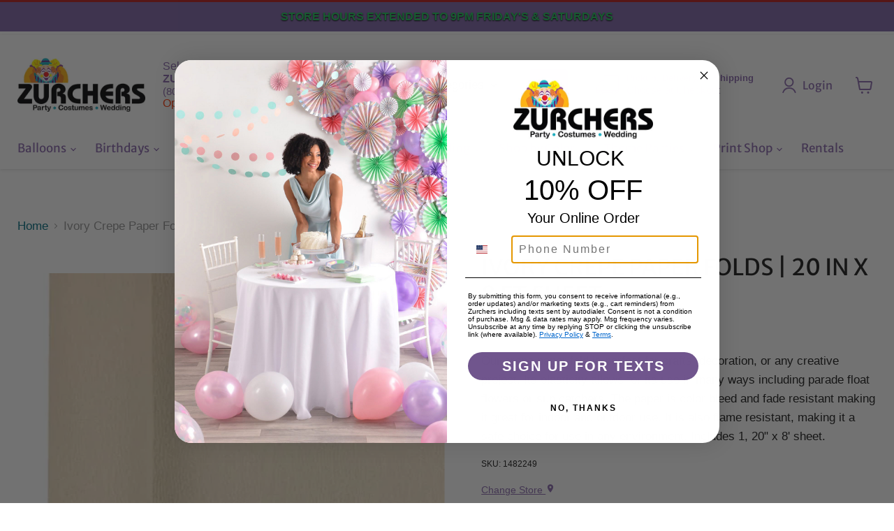

--- FILE ---
content_type: text/html; charset=utf-8
request_url: https://www.zurchers.com/products/ivory-crepe-paper-folds-20-in-x-8-ft-sheet
body_size: 85798
content:
<!doctype html>
<html class="no-js no-touch" lang="en">
  <head>
	<!-- Added by AVADA SEO Suite -->
	 

	<!-- /Added by AVADA SEO Suite -->
 
<script>
      window.Store = window.Store || {};
      window.Store.id = 8029923;
    </script>
    <meta charset="utf-8">
    <meta http-equiv="x-ua-compatible" content="IE=edge">
    <link href="https://fonts.googleapis.com/icon?family=Material+Icons" rel="stylesheet">
    <link rel="preconnect" href="https://cdn.shopify.com">
    <link rel="preconnect" href="https://fonts.shopifycdn.com">
    <link rel="preconnect" href="https://v.shopify.com">
    <link rel="preconnect" href="https://cdn.shopifycloud.com">
    
    <meta name="viewport" content="width=device-width, initial-scale=1.0, maximum-scale=2.0, user-scalable=yes">

    <title>Ivory Crepe Paper Folds | 20 in x 8 ft Sheet - Zurchers</title>
    <script src="https://cdnjs.cloudflare.com/ajax/libs/jquery/3.7.0/jquery.min.js"></script>
    
      <meta name="description" content="Buy Ivory Crepe Paper Folds | 20 in x 8 ft Sheet for only $2.23 at Zurchers!">
    
    <meta
      name="description"
      content="Zurchers Party & Wedding Store has expanded into former Party City locations in Omaha, Overland Park, Springfield, and Mesquite. Same great locations, now better party supplies!"
    >

    
  <link rel="shortcut icon" href="//www.zurchers.com/cdn/shop/files/Zurchers-Fav_32x32.jpg?v=1689868478" type="image/png">



    
      <link rel="shortcut icon" href="//www.zurchers.com/cdn/shop/files/Zurchers-Fav_32x32.jpg?v=1689868478" type="image/png">
    

    
      <link rel="canonical" href="https://www.zurchers.com/products/ivory-crepe-paper-folds-20-in-x-8-ft-sheet">
    

    <meta name="viewport" content="width=device-width">

    
    





<meta property="og:site_name" content="Zurchers">
<meta property="og:url" content="https://www.zurchers.com/products/ivory-crepe-paper-folds-20-in-x-8-ft-sheet">
<meta property="og:title" content="Ivory Crepe Paper Folds | 20 in x 8 ft Sheet">
<meta property="og:type" content="product">
<meta property="og:description" content="Buy Ivory Crepe Paper Folds | 20 in x 8 ft Sheet for only $2.23 at Zurchers!">




    
    
    

    
    
    <meta
      property="og:image"
      content="https://www.zurchers.com/cdn/shop/files/ivorycrepepaperfolds20inx8ftsheet14822491product_1200x1178.jpg?v=1759438693"
    />
    <meta
      property="og:image:secure_url"
      content="https://www.zurchers.com/cdn/shop/files/ivorycrepepaperfolds20inx8ftsheet14822491product_1200x1178.jpg?v=1759438693"
    />
    <meta property="og:image:width" content="1200" />
    <meta property="og:image:height" content="1178" />
    
    
    <meta property="og:image:alt" content="Ivory Crepe Paper Folds | 20 in x 8 ft Sheet - Zurchers" />
  












<meta name="twitter:title" content="Ivory Crepe Paper Folds | 20 in x 8 ft Sheet - Zurchers">
<meta name="twitter:description" content="Buy Ivory Crepe Paper Folds | 20 in x 8 ft Sheet for only $2.23 at Zurchers!">


    
    
    
      
      
      <meta name="twitter:card" content="summary_large_image">
    
    
    <meta
      property="twitter:image"
      content="https://www.zurchers.com/cdn/shop/files/ivorycrepepaperfolds20inx8ftsheet14822491product_1200x600_crop_center.jpg?v=1759438693"
    />
    <meta property="twitter:image:width" content="1200" />
    <meta property="twitter:image:height" content="600" />
    
    
    <meta property="twitter:image:alt" content="Ivory Crepe Paper Folds | 20 in x 8 ft Sheet - Zurchers" />
  



    <link rel="preload" href="//www.zurchers.com/cdn/fonts/merriweather_sans/merriweathersans_n4.e8e76a1153621bf13c455f7c4cac15f9e7a555b4.woff2" as="font" crossorigin="anonymous">
    <link rel="preload" as="style" href="//www.zurchers.com/cdn/shop/t/97/assets/theme.css?v=65672591801532328801762283541"><script>window.performance && window.performance.mark && window.performance.mark('shopify.content_for_header.start');</script><meta id="shopify-digital-wallet" name="shopify-digital-wallet" content="/8029923/digital_wallets/dialog">
<meta name="shopify-checkout-api-token" content="178dc6b527b6e4f9fb3aec0b0a9c7848">
<meta id="in-context-paypal-metadata" data-shop-id="8029923" data-venmo-supported="true" data-environment="production" data-locale="en_US" data-paypal-v4="true" data-currency="USD">
<link rel="alternate" type="application/json+oembed" href="https://www.zurchers.com/products/ivory-crepe-paper-folds-20-in-x-8-ft-sheet.oembed">
<script async="async" src="/checkouts/internal/preloads.js?locale=en-US"></script>
<script id="apple-pay-shop-capabilities" type="application/json">{"shopId":8029923,"countryCode":"US","currencyCode":"USD","merchantCapabilities":["supports3DS"],"merchantId":"gid:\/\/shopify\/Shop\/8029923","merchantName":"Zurchers","requiredBillingContactFields":["postalAddress","email","phone"],"requiredShippingContactFields":["postalAddress","email","phone"],"shippingType":"shipping","supportedNetworks":["visa","masterCard","amex","discover","jcb"],"total":{"type":"pending","label":"Zurchers","amount":"1.00"},"shopifyPaymentsEnabled":true,"supportsSubscriptions":true}</script>
<script id="shopify-features" type="application/json">{"accessToken":"178dc6b527b6e4f9fb3aec0b0a9c7848","betas":["rich-media-storefront-analytics"],"domain":"www.zurchers.com","predictiveSearch":true,"shopId":8029923,"locale":"en"}</script>
<script>var Shopify = Shopify || {};
Shopify.shop = "zurchers.myshopify.com";
Shopify.locale = "en";
Shopify.currency = {"active":"USD","rate":"1.0"};
Shopify.country = "US";
Shopify.theme = {"name":"Steve - Empire Theme 11.1.3","id":133179277374,"schema_name":"Empire","schema_version":"11.1.3","theme_store_id":838,"role":"main"};
Shopify.theme.handle = "null";
Shopify.theme.style = {"id":null,"handle":null};
Shopify.cdnHost = "www.zurchers.com/cdn";
Shopify.routes = Shopify.routes || {};
Shopify.routes.root = "/";</script>
<script type="module">!function(o){(o.Shopify=o.Shopify||{}).modules=!0}(window);</script>
<script>!function(o){function n(){var o=[];function n(){o.push(Array.prototype.slice.apply(arguments))}return n.q=o,n}var t=o.Shopify=o.Shopify||{};t.loadFeatures=n(),t.autoloadFeatures=n()}(window);</script>
<script id="shop-js-analytics" type="application/json">{"pageType":"product"}</script>
<script defer="defer" async type="module" src="//www.zurchers.com/cdn/shopifycloud/shop-js/modules/v2/client.init-shop-cart-sync_C5BV16lS.en.esm.js"></script>
<script defer="defer" async type="module" src="//www.zurchers.com/cdn/shopifycloud/shop-js/modules/v2/chunk.common_CygWptCX.esm.js"></script>
<script type="module">
  await import("//www.zurchers.com/cdn/shopifycloud/shop-js/modules/v2/client.init-shop-cart-sync_C5BV16lS.en.esm.js");
await import("//www.zurchers.com/cdn/shopifycloud/shop-js/modules/v2/chunk.common_CygWptCX.esm.js");

  window.Shopify.SignInWithShop?.initShopCartSync?.({"fedCMEnabled":true,"windoidEnabled":true});

</script>
<script>(function() {
  var isLoaded = false;
  function asyncLoad() {
    if (isLoaded) return;
    isLoaded = true;
    var urls = ["https:\/\/app.zapiet.com\/js\/storepickup.js?shop=zurchers.myshopify.com","https:\/\/api.fastbundle.co\/scripts\/src.js?shop=zurchers.myshopify.com","https:\/\/api.fastbundle.co\/scripts\/src.js?shop=zurchers.myshopify.com"];
    for (var i = 0; i < urls.length; i++) {
      var s = document.createElement('script');
      s.type = 'text/javascript';
      s.async = true;
      s.src = urls[i];
      var x = document.getElementsByTagName('script')[0];
      x.parentNode.insertBefore(s, x);
    }
  };
  if(window.attachEvent) {
    window.attachEvent('onload', asyncLoad);
  } else {
    window.addEventListener('load', asyncLoad, false);
  }
})();</script>
<script id="__st">var __st={"a":8029923,"offset":-25200,"reqid":"84a4a1e1-91b2-45e0-9df6-ff5b5734cd8d-1768796413","pageurl":"www.zurchers.com\/products\/ivory-crepe-paper-folds-20-in-x-8-ft-sheet","u":"547c47dca288","p":"product","rtyp":"product","rid":6543809773630};</script>
<script>window.ShopifyPaypalV4VisibilityTracking = true;</script>
<script id="captcha-bootstrap">!function(){'use strict';const t='contact',e='account',n='new_comment',o=[[t,t],['blogs',n],['comments',n],[t,'customer']],c=[[e,'customer_login'],[e,'guest_login'],[e,'recover_customer_password'],[e,'create_customer']],r=t=>t.map((([t,e])=>`form[action*='/${t}']:not([data-nocaptcha='true']) input[name='form_type'][value='${e}']`)).join(','),a=t=>()=>t?[...document.querySelectorAll(t)].map((t=>t.form)):[];function s(){const t=[...o],e=r(t);return a(e)}const i='password',u='form_key',d=['recaptcha-v3-token','g-recaptcha-response','h-captcha-response',i],f=()=>{try{return window.sessionStorage}catch{return}},m='__shopify_v',_=t=>t.elements[u];function p(t,e,n=!1){try{const o=window.sessionStorage,c=JSON.parse(o.getItem(e)),{data:r}=function(t){const{data:e,action:n}=t;return t[m]||n?{data:e,action:n}:{data:t,action:n}}(c);for(const[e,n]of Object.entries(r))t.elements[e]&&(t.elements[e].value=n);n&&o.removeItem(e)}catch(o){console.error('form repopulation failed',{error:o})}}const l='form_type',E='cptcha';function T(t){t.dataset[E]=!0}const w=window,h=w.document,L='Shopify',v='ce_forms',y='captcha';let A=!1;((t,e)=>{const n=(g='f06e6c50-85a8-45c8-87d0-21a2b65856fe',I='https://cdn.shopify.com/shopifycloud/storefront-forms-hcaptcha/ce_storefront_forms_captcha_hcaptcha.v1.5.2.iife.js',D={infoText:'Protected by hCaptcha',privacyText:'Privacy',termsText:'Terms'},(t,e,n)=>{const o=w[L][v],c=o.bindForm;if(c)return c(t,g,e,D).then(n);var r;o.q.push([[t,g,e,D],n]),r=I,A||(h.body.append(Object.assign(h.createElement('script'),{id:'captcha-provider',async:!0,src:r})),A=!0)});var g,I,D;w[L]=w[L]||{},w[L][v]=w[L][v]||{},w[L][v].q=[],w[L][y]=w[L][y]||{},w[L][y].protect=function(t,e){n(t,void 0,e),T(t)},Object.freeze(w[L][y]),function(t,e,n,w,h,L){const[v,y,A,g]=function(t,e,n){const i=e?o:[],u=t?c:[],d=[...i,...u],f=r(d),m=r(i),_=r(d.filter((([t,e])=>n.includes(e))));return[a(f),a(m),a(_),s()]}(w,h,L),I=t=>{const e=t.target;return e instanceof HTMLFormElement?e:e&&e.form},D=t=>v().includes(t);t.addEventListener('submit',(t=>{const e=I(t);if(!e)return;const n=D(e)&&!e.dataset.hcaptchaBound&&!e.dataset.recaptchaBound,o=_(e),c=g().includes(e)&&(!o||!o.value);(n||c)&&t.preventDefault(),c&&!n&&(function(t){try{if(!f())return;!function(t){const e=f();if(!e)return;const n=_(t);if(!n)return;const o=n.value;o&&e.removeItem(o)}(t);const e=Array.from(Array(32),(()=>Math.random().toString(36)[2])).join('');!function(t,e){_(t)||t.append(Object.assign(document.createElement('input'),{type:'hidden',name:u})),t.elements[u].value=e}(t,e),function(t,e){const n=f();if(!n)return;const o=[...t.querySelectorAll(`input[type='${i}']`)].map((({name:t})=>t)),c=[...d,...o],r={};for(const[a,s]of new FormData(t).entries())c.includes(a)||(r[a]=s);n.setItem(e,JSON.stringify({[m]:1,action:t.action,data:r}))}(t,e)}catch(e){console.error('failed to persist form',e)}}(e),e.submit())}));const S=(t,e)=>{t&&!t.dataset[E]&&(n(t,e.some((e=>e===t))),T(t))};for(const o of['focusin','change'])t.addEventListener(o,(t=>{const e=I(t);D(e)&&S(e,y())}));const B=e.get('form_key'),M=e.get(l),P=B&&M;t.addEventListener('DOMContentLoaded',(()=>{const t=y();if(P)for(const e of t)e.elements[l].value===M&&p(e,B);[...new Set([...A(),...v().filter((t=>'true'===t.dataset.shopifyCaptcha))])].forEach((e=>S(e,t)))}))}(h,new URLSearchParams(w.location.search),n,t,e,['guest_login'])})(!0,!0)}();</script>
<script integrity="sha256-4kQ18oKyAcykRKYeNunJcIwy7WH5gtpwJnB7kiuLZ1E=" data-source-attribution="shopify.loadfeatures" defer="defer" src="//www.zurchers.com/cdn/shopifycloud/storefront/assets/storefront/load_feature-a0a9edcb.js" crossorigin="anonymous"></script>
<script data-source-attribution="shopify.dynamic_checkout.dynamic.init">var Shopify=Shopify||{};Shopify.PaymentButton=Shopify.PaymentButton||{isStorefrontPortableWallets:!0,init:function(){window.Shopify.PaymentButton.init=function(){};var t=document.createElement("script");t.src="https://www.zurchers.com/cdn/shopifycloud/portable-wallets/latest/portable-wallets.en.js",t.type="module",document.head.appendChild(t)}};
</script>
<script data-source-attribution="shopify.dynamic_checkout.buyer_consent">
  function portableWalletsHideBuyerConsent(e){var t=document.getElementById("shopify-buyer-consent"),n=document.getElementById("shopify-subscription-policy-button");t&&n&&(t.classList.add("hidden"),t.setAttribute("aria-hidden","true"),n.removeEventListener("click",e))}function portableWalletsShowBuyerConsent(e){var t=document.getElementById("shopify-buyer-consent"),n=document.getElementById("shopify-subscription-policy-button");t&&n&&(t.classList.remove("hidden"),t.removeAttribute("aria-hidden"),n.addEventListener("click",e))}window.Shopify?.PaymentButton&&(window.Shopify.PaymentButton.hideBuyerConsent=portableWalletsHideBuyerConsent,window.Shopify.PaymentButton.showBuyerConsent=portableWalletsShowBuyerConsent);
</script>
<script data-source-attribution="shopify.dynamic_checkout.cart.bootstrap">document.addEventListener("DOMContentLoaded",(function(){function t(){return document.querySelector("shopify-accelerated-checkout-cart, shopify-accelerated-checkout")}if(t())Shopify.PaymentButton.init();else{new MutationObserver((function(e,n){t()&&(Shopify.PaymentButton.init(),n.disconnect())})).observe(document.body,{childList:!0,subtree:!0})}}));
</script>
<link id="shopify-accelerated-checkout-styles" rel="stylesheet" media="screen" href="https://www.zurchers.com/cdn/shopifycloud/portable-wallets/latest/accelerated-checkout-backwards-compat.css" crossorigin="anonymous">
<style id="shopify-accelerated-checkout-cart">
        #shopify-buyer-consent {
  margin-top: 1em;
  display: inline-block;
  width: 100%;
}

#shopify-buyer-consent.hidden {
  display: none;
}

#shopify-subscription-policy-button {
  background: none;
  border: none;
  padding: 0;
  text-decoration: underline;
  font-size: inherit;
  cursor: pointer;
}

#shopify-subscription-policy-button::before {
  box-shadow: none;
}

      </style>

<script>window.performance && window.performance.mark && window.performance.mark('shopify.content_for_header.end');</script><link href="//www.zurchers.com/cdn/shop/t/97/assets/tailwind.min.css?v=85485964951567281921749489669" rel="stylesheet" type="text/css" media="all" />
    <link href="//www.zurchers.com/cdn/shop/t/97/assets/theme.css?v=65672591801532328801762283541" rel="stylesheet" type="text/css" media="all" />
    <link href="//www.zurchers.com/cdn/shop/t/97/assets/custom.css?v=51503818894692657641768539677" rel="stylesheet" type="text/css" media="all" />

    
      <link href="//www.zurchers.com/cdn/shop/t/97/assets/ripple.css?v=100240391239311985871748982498" rel="stylesheet" type="text/css" media="all" />
    

    
    <script>
      window.Theme = window.Theme || {};
      window.Theme.version = '11.1.3';
      window.Theme.name = 'Empire';
      window.Theme.routes = {
        "root_url": "/",
        "account_url": "/account",
        "account_login_url": "https://account.zurchers.com?locale=en&region_country=US",
        "account_logout_url": "/account/logout",
        "account_register_url": "https://account.zurchers.com?locale=en",
        "account_addresses_url": "/account/addresses",
        "collections_url": "/collections",
        "all_products_collection_url": "/collections/all",
        "search_url": "/search",
        "predictive_search_url": "/search/suggest",
        "cart_url": "/cart",
        "cart_add_url": "/cart/add",
        "cart_change_url": "/cart/change",
        "cart_clear_url": "/cart/clear",
        "product_recommendations_url": "/recommendations/products",
      };
    </script>
    

    <script>
  window.is_hulkpo_installed=true
</script>


    <style>
      .tw-mt-2.text-scale--0.tw-text-red {
          font-size: 0;
      }
      .tw-mt-2.text-scale--0.tw-text-red::after {
          content: "Open from 9:00AM-8:00PM";
          font-size: initial;
      }
    </style>

    <!-- Former Party City Locations - Structured Data -->

    <script type="application/ld+json">
      [
        {
          "@context": "https://schema.org",
          "@type": "Store",
          "name": "Zurchers Mesquite",
          "image": "https://www.zurchers.com/path-to-your-logo.jpg",
          "telephone": "(469) 409-3088",
          "address": {
            "@type": "PostalAddress",
            "streetAddress": "1340 N Town E Blvd",
            "addressLocality": "Mesquite",
            "addressRegion": "TX",
            "postalCode": "75150",
            "addressCountry": "US"
          },
          "openingHours": "Mo-Sa 09:00-20:00",
          "url": "https://www.zurchers.com/pages/locations",
          "sameAs": [
            "https://en.wikipedia.org/wiki/Party_City",
            "https://www.partycity.com/store-details"
          ],
          "additionalType": "https://en.wikipedia.org/wiki/Party_City"
        },
        {
          "@context": "https://schema.org",
          "@type": "Store",
          "name": "Zurchers Springfield",
          "image": "https://www.zurchers.com/path-to-your-logo.jpg",
          "telephone": "(417) 203-9939",
          "address": {
            "@type": "PostalAddress",
            "streetAddress": "2620 S Campbell Ave",
            "addressLocality": "Springfield",
            "addressRegion": "MO",
            "postalCode": "65807",
            "addressCountry": "US"
          },
          "openingHours": "Mo-Sa 09:00-20:00",
          "url": "https://www.zurchers.com/pages/locations",
          "sameAs": [
            "https://en.wikipedia.org/wiki/Party_City",
            "https://www.partycity.com/store-details"
          ],
          "additionalType": "https://en.wikipedia.org/wiki/Party_City"
        },
        {
          "@context": "https://schema.org",
          "@type": "Store",
          "name": "Zurchers Omaha",
          "image": "https://www.zurchers.com/path-to-your-logo.jpg",
          "telephone": "(402) 555-1234",
          "address": {
            "@type": "PostalAddress",
            "streetAddress": "12979 W Center Rd",
            "addressLocality": "Omaha",
            "addressRegion": "NE",
            "postalCode": "68144",
            "addressCountry": "US"
          },
          "openingHours": "Mo-Sa 09:00-20:00",
          "url": "https://www.zurchers.com/pages/locations",
          "sameAs": [
            "https://en.wikipedia.org/wiki/Party_City",
            "https://www.partycity.com/store-details"
          ],
          "additionalType": "https://en.wikipedia.org/wiki/Party_City"
        }
      ]
        {
        "@context": "https://schema.org",
        "@type": "Store",
        "name": "Zurchers Party & Wedding Store – Overland Park",
        "image": "https://www.zurchers.com/images/overland-park.jpg",
        "address": {
          "@type": "PostalAddress",
          "streetAddress": "12345 Metcalf Ave",
          "addressLocality": "Overland Park",
          "addressRegion": "KS",
          "postalCode": "66213",
          "addressCountry": "US"
        },
        "telephone": "+1-913-555-1234",
        "url": "https://www.zurchers.com/pages/overland-park",
        "sameAs": [
          "https://en.wikipedia.org/wiki/Party_City",
          "https://www.partycity.com/store-details"
        ],
        "additionalType": "https://en.wikipedia.org/wiki/Party_City"
      }
    </script>

    <script type="application/ld+json">
      [
        {
          "@context": "https://schema.org",
          "@type": "Store",
          "name": "Zurchers American Fork",
          "image": "https://www.zurchers.com/path-to-your-logo.jpg",
          "telephone": "(801) 642-0173",
          "address": {
            "@type": "PostalAddress",
            "streetAddress": "177 N W State Rd",
            "addressLocality": "American Fork",
            "addressRegion": "UT",
            "postalCode": "84003",
            "addressCountry": "US"
          },
          "openingHours": "Mo-Sa 09:00-20:00",
          "url": "https://www.zurchers.com/pages/locations"
        },
        {
          "@context": "https://schema.org",
          "@type": "Store",
          "name": "Zurchers Brickyard",
          "image": "https://www.zurchers.com/path-to-your-logo.jpg",
          "telephone": "(801) 485-7777",
          "address": {
            "@type": "PostalAddress",
            "streetAddress": "1172 Brickyard Rd",
            "addressLocality": "SLC",
            "addressRegion": "UT",
            "postalCode": "84106",
            "addressCountry": "US"
          },
          "openingHours": "Mo-Sa 09:00-20:00",
          "url": "https://www.zurchers.com/pages/locations"
        },
        {
          "@context": "https://schema.org",
          "@type": "Store",
          "name": "Zurchers Cottonwood Heights",
          "image": "https://www.zurchers.com/path-to-your-logo.jpg",
          "telephone": "(801) 255-2300",
          "address": {
            "@type": "PostalAddress",
            "streetAddress": "1378 E Park Centre Dr",
            "addressLocality": "Cottonwood Heights",
            "addressRegion": "UT",
            "postalCode": "84121",
            "addressCountry": "US"
          },
          "openingHours": "Mo-Sa 09:00-20:00",
          "url": "https://www.zurchers.com/pages/locations"
        },
        {
          "@context": "https://schema.org",
          "@type": "Store",
          "name": "Zurchers Draper",
          "image": "https://www.zurchers.com/path-to-your-logo.jpg",
          "telephone": "(801) 251-9100",
          "address": {
            "@type": "PostalAddress",
            "streetAddress": "11479 State St",
            "addressLocality": "Draper",
            "addressRegion": "UT",
            "postalCode": "84020",
            "addressCountry": "US"
          },
          "openingHours": "Mo-Sa 09:00-20:00",
          "url": "https://www.zurchers.com/pages/locations"
        },
        {
          "@context": "https://schema.org",
          "@type": "Store",
          "name": "Zurchers Logan",
          "image": "https://www.zurchers.com/path-to-your-logo.jpg",
          "telephone": "(435) 753-0400",
          "address": {
            "@type": "PostalAddress",
            "streetAddress": "1475 N Main St Ste 130",
            "addressLocality": "Logan",
            "addressRegion": "UT",
            "postalCode": "84341",
            "addressCountry": "US"
          },
          "openingHours": "Mo-Sa 09:00-20:00",
          "url": "https://www.zurchers.com/pages/locations"
        },
        {
          "@context": "https://schema.org",
          "@type": "Store",
          "name": "Zurchers Orem",
          "image": "https://www.zurchers.com/path-to-your-logo.jpg",
          "telephone": "(801) 734-6400",
          "address": {
            "@type": "PostalAddress",
            "streetAddress": "340 E 800 S",
            "addressLocality": "Orem",
            "addressRegion": "UT",
            "postalCode": "84097",
            "addressCountry": "US"
          },
          "openingHours": "Mo-Sa 09:00-20:00",
          "url": "https://www.zurchers.com/pages/locations"
        },
        {
          "@context": "https://schema.org",
          "@type": "Store",
          "name": "Zurchers Riverdale",
          "image": "https://www.zurchers.com/path-to-your-logo.jpg",
          "telephone": "(801) 334-9600",
          "address": {
            "@type": "PostalAddress",
            "streetAddress": "4040 Riverdale Rd",
            "addressLocality": "Ogden",
            "addressRegion": "UT",
            "postalCode": "84405",
            "addressCountry": "US"
          },
          "openingHours": "Mo-Sa 09:00-20:00",
          "url": "https://www.zurchers.com/pages/locations"
        },
        {
          "@context": "https://schema.org",
          "@type": "Store",
          "name": "Zurchers Salt Lake City",
          "image": "https://www.zurchers.com/path-to-your-logo.jpg",
          "telephone": "(801) 484-5000",
          "address": {
            "@type": "PostalAddress",
            "streetAddress": "389 W 1830 S",
            "addressLocality": "SLC",
            "addressRegion": "UT",
            "postalCode": "84115",
            "addressCountry": "US"
          },
          "openingHours": "Mo-Sa 09:00-20:00",
          "url": "https://www.zurchers.com/pages/locations"
        },
        {
          "@context": "https://schema.org",
          "@type": "Store",
          "name": "Zurchers West Jordan",
          "image": "https://www.zurchers.com/path-to-your-logo.jpg",
          "telephone": "(801) 282-5879",
          "address": {
            "@type": "PostalAddress",
            "streetAddress": "7047 Plaza Center Dr",
            "addressLocality": "West Jordan",
            "addressRegion": "UT",
            "postalCode": "84084",
            "addressCountry": "US"
          },
          "openingHours": "Mo-Sa 09:00-20:00",
          "url": "https://www.zurchers.com/pages/locations"
        },
        {
          "@context": "https://schema.org",
          "@type": "Store",
          "name": "Zurchers West Valley",
          "image": "https://www.zurchers.com/path-to-your-logo.jpg",
          "telephone": "(801) 955-1070",
          "address": {
            "@type": "PostalAddress",
            "streetAddress": "3755 Constitution Blvd",
            "addressLocality": "West Valley",
            "addressRegion": "UT",
            "postalCode": "84119",
            "addressCountry": "US"
          },
          "openingHours": "Mo-Sa 09:00-20:00",
          "url": "https://www.zurchers.com/pages/locations"
        },
        {
          "@context": "https://schema.org",
          "@type": "Store",
          "name": "Zurchers Boise",
          "image": "https://www.zurchers.com/path-to-your-logo.jpg",
          "telephone": "(208) 375-0850",
          "address": {
            "@type": "PostalAddress",
            "streetAddress": "1157 N Milwaukee St",
            "addressLocality": "Boise",
            "addressRegion": "ID",
            "postalCode": "83704",
            "addressCountry": "US"
          },
          "openingHours": "Mo-Sa 09:00-20:00",
          "url": "https://www.zurchers.com/pages/locations"
        },
        {
          "@context": "https://schema.org",
          "@type": "Store",
          "name": "Zurchers Idaho Falls",
          "image": "https://www.zurchers.com/path-to-your-logo.jpg",
          "telephone": "(208) 523-3100",
          "address": {
            "@type": "PostalAddress",
            "streetAddress": "1624 E 17th St",
            "addressLocality": "Idaho Falls",
            "addressRegion": "ID",
            "postalCode": "83404",
            "addressCountry": "US"
          },
          "openingHours": "Mo-Sa 09:00-20:00",
          "url": "https://www.zurchers.com/pages/locations"
        },
        {
          "@context": "https://schema.org",
          "@type": "Store",
          "name": "Zurchers Meridian",
          "image": "https://www.zurchers.com/path-to-your-logo.jpg",
          "telephone": "(208) 955-0000",
          "address": {
            "@type": "PostalAddress",
            "streetAddress": "1330 N Eagle Rd",
            "addressLocality": "Meridian",
            "addressRegion": "ID",
            "postalCode": "83642",
            "addressCountry": "US"
          },
          "openingHours": "Mo-Sa 09:00-20:00",
          "url": "https://www.zurchers.com/pages/locations"
        },
        {
          "@context": "https://schema.org",
          "@type": "Store",
          "name": "Zurchers Nampa",
          "image": "https://www.zurchers.com/path-to-your-logo.jpg",
          "telephone": "(208) 546-0878",
          "address": {
            "@type": "PostalAddress",
            "streetAddress": "1870 Caldwell Blvd",
            "addressLocality": "Nampa",
            "addressRegion": "ID",
            "postalCode": "83651",
            "addressCountry": "US"
          },
          "openingHours": "Mo-Sa 09:00-20:00",
          "url": "https://www.zurchers.com/pages/locations"
        },
        {
          "@context": "https://schema.org",
          "@type": "Store",
          "name": "Zurchers Twin Falls",
          "image": "https://www.zurchers.com/path-to-your-logo.jpg",
          "telephone": "(208) 734-5800",
          "address": {
            "@type": "PostalAddress",
            "streetAddress": "1605 Blue Lakes Blvd N",
            "addressLocality": "Twin Falls",
            "addressRegion": "ID",
            "postalCode": "83301",
            "addressCountry": "US"
          },
          "openingHours": "Mo-Sa 09:00-20:00",
          "url": "https://www.zurchers.com/pages/locations"
        },
        {
          "@context": "https://schema.org",
          "@type": "Store",
          "name": "Zurchers Mesquite",
          "image": "https://www.zurchers.com/path-to-your-logo.jpg",
          "telephone": "(469) 409-3088",
          "address": {
            "@type": "PostalAddress",
            "streetAddress": "1340 N Town E Blvd",
            "addressLocality": "Mesquite",
            "addressRegion": "TX",
            "postalCode": "75150",
            "addressCountry": "US"
          },
          "openingHours": "Mo-Sa 09:00-20:00",
          "url": "https://www.zurchers.com/pages/locations"
        },
        {
          "@context": "https://schema.org",
          "@type": "Store",
          "name": "Zurchers Springfield",
          "image": "https://www.zurchers.com/path-to-your-logo.jpg",
          "telephone": "(417) 203-9939",
          "address": {
            "@type": "PostalAddress",
            "streetAddress": "2620 S Campbell Ave",
            "addressLocality": "Springfield",
            "addressRegion": "MO",
            "postalCode": "65807",
            "addressCountry": "US"
          },
          "openingHours": "Mo-Sa 09:00-20:00",
          "url": "https://www.zurchers.com/pages/locations"
        },
        {
          "@context": "https://schema.org",
          "@type": "Store",
          "name": "Zurchers Omaha",
          "image": "https://www.zurchers.com/path-to-your-logo.jpg",
          "telephone": "(402) 555-1234",
          "address": {
            "@type": "PostalAddress",
            "streetAddress": "12979 W Center Rd",
            "addressLocality": "Omaha",
            "addressRegion": "NE",
            "postalCode": "68144",
            "addressCountry": "US"
          },
          "openingHours": "Mo-Sa 09:00-20:00",
          "url": "https://www.zurchers.com/pages/locations"
        },
        {
          "@context": "https://schema.org",
          "@type": "Store",
          "name": "Zurchers Overland Park",
          "image": "https://www.zurchers.com/path-to-your-logo.jpg",
          "telephone": "(913) 555-7890",
          "address": {
            "@type": "PostalAddress",
            "streetAddress": "8400 W 135th St",
            "addressLocality": "Overland Park",
            "addressRegion": "KS",
            "postalCode": "66223",
            "addressCountry": "US"
          },
          "openingHours": "Mo-Sa 09:00-20:00",
          "url": "https://www.zurchers.com/pages/locations"
        }
      ]
    </script>
        <!-- Veritone Attribute Pixel -->
    <script src="https://pixel.veritone-ce.com/"
      defer
      pixel-id="dc557769-ae46-4b98-8a00-31b9b42bb854"></script>

    
    <!-- Google tag (gtag.js) -->
<script async src="https://www.googletagmanager.com/gtag/js?id=AW-991347037">
</script>
<script>
  window.dataLayer = window.dataLayer || [];
  function gtag(){dataLayer.push(arguments);}
  gtag('js', new Date());

  gtag('config', 'AW-991347037');
</script>
  

<!-- BEGIN app block: shopify://apps/consentmo-gdpr/blocks/gdpr_cookie_consent/4fbe573f-a377-4fea-9801-3ee0858cae41 -->


<!-- END app block --><!-- BEGIN app block: shopify://apps/hulk-form-builder/blocks/app-embed/b6b8dd14-356b-4725-a4ed-77232212b3c3 --><!-- BEGIN app snippet: hulkapps-formbuilder-theme-ext --><script type="text/javascript">
  
  if (typeof window.formbuilder_customer != "object") {
        window.formbuilder_customer = {}
  }

  window.hulkFormBuilder = {
    form_data: {},
    shop_data: {"shop_zPOfWFVnPKt_HJRthxpDnA":{"shop_uuid":"zPOfWFVnPKt_HJRthxpDnA","shop_timezone":"America\/Denver","shop_id":103331,"shop_is_after_submit_enabled":true,"shop_shopify_plan":"Shopify Plus","shop_shopify_domain":"zurchers.myshopify.com","shop_created_at":"2024-03-20T14:04:20.579-05:00","is_skip_metafield":false,"shop_deleted":false,"shop_disabled":false}},
    settings_data: {"shop_settings":{"shop_customise_msgs":[],"default_customise_msgs":{"is_required":"is required","thank_you":"Thank you! The form was submitted successfully.","processing":"Processing...","valid_data":"Please provide valid data","valid_email":"Provide valid email format","valid_tags":"HTML Tags are not allowed","valid_phone":"Provide valid phone number","valid_captcha":"Please provide valid captcha response","valid_url":"Provide valid URL","only_number_alloud":"Provide valid number in","number_less":"must be less than","number_more":"must be more than","image_must_less":"Image must be less than 20MB","image_number":"Images allowed","image_extension":"Invalid extension! Please provide image file","error_image_upload":"Error in image upload. Please try again.","error_file_upload":"Error in file upload. Please try again.","your_response":"Your response","error_form_submit":"Error occur.Please try again after sometime.","email_submitted":"Form with this email is already submitted","invalid_email_by_zerobounce":"The email address you entered appears to be invalid. Please check it and try again.","download_file":"Download file","card_details_invalid":"Your card details are invalid","card_details":"Card details","please_enter_card_details":"Please enter card details","card_number":"Card number","exp_mm":"Exp MM","exp_yy":"Exp YY","crd_cvc":"CVV","payment_value":"Payment amount","please_enter_payment_amount":"Please enter payment amount","address1":"Address line 1","address2":"Address line 2","city":"City","province":"Province","zipcode":"Zip code","country":"Country","blocked_domain":"This form does not accept addresses from","file_must_less":"File must be less than 20MB","file_extension":"Invalid extension! Please provide file","only_file_number_alloud":"files allowed","previous":"Previous","next":"Next","must_have_a_input":"Please enter at least one field.","please_enter_required_data":"Please enter required data","atleast_one_special_char":"Include at least one special character","atleast_one_lowercase_char":"Include at least one lowercase character","atleast_one_uppercase_char":"Include at least one uppercase character","atleast_one_number":"Include at least one number","must_have_8_chars":"Must have 8 characters long","be_between_8_and_12_chars":"Be between 8 and 12 characters long","please_select":"Please Select","phone_submitted":"Form with this phone number is already submitted","user_res_parse_error":"Error while submitting the form","valid_same_values":"values must be same","product_choice_clear_selection":"Clear Selection","picture_choice_clear_selection":"Clear Selection","remove_all_for_file_image_upload":"Remove All","invalid_file_type_for_image_upload":"You can't upload files of this type.","invalid_file_type_for_signature_upload":"You can't upload files of this type.","max_files_exceeded_for_file_upload":"You can not upload any more files.","max_files_exceeded_for_image_upload":"You can not upload any more files.","file_already_exist":"File already uploaded","max_limit_exceed":"You have added the maximum number of text fields.","cancel_upload_for_file_upload":"Cancel upload","cancel_upload_for_image_upload":"Cancel upload","cancel_upload_for_signature_upload":"Cancel upload"},"shop_blocked_domains":[]}},
    features_data: {"shop_plan_features":{"shop_plan_features":["unlimited-forms","full-design-customization","export-form-submissions","multiple-recipients-for-form-submissions","multiple-admin-notifications","enable-captcha","unlimited-file-uploads","save-submitted-form-data","set-auto-response-message","conditional-logic","form-banner","save-as-draft-facility","include-user-response-in-admin-email","disable-form-submission","file-upload"]}},
    shop: null,
    shop_id: null,
    plan_features: null,
    validateDoubleQuotes: false,
    assets: {
      extraFunctions: "https://cdn.shopify.com/extensions/019bb5ee-ec40-7527-955d-c1b8751eb060/form-builder-by-hulkapps-50/assets/extra-functions.js",
      extraStyles: "https://cdn.shopify.com/extensions/019bb5ee-ec40-7527-955d-c1b8751eb060/form-builder-by-hulkapps-50/assets/extra-styles.css",
      bootstrapStyles: "https://cdn.shopify.com/extensions/019bb5ee-ec40-7527-955d-c1b8751eb060/form-builder-by-hulkapps-50/assets/theme-app-extension-bootstrap.css"
    },
    translations: {
      htmlTagNotAllowed: "HTML Tags are not allowed",
      sqlQueryNotAllowed: "SQL Queries are not allowed",
      doubleQuoteNotAllowed: "Double quotes are not allowed",
      vorwerkHttpWwwNotAllowed: "The words \u0026#39;http\u0026#39; and \u0026#39;www\u0026#39; are not allowed. Please remove them and try again.",
      maxTextFieldsReached: "You have added the maximum number of text fields.",
      avoidNegativeWords: "Avoid negative words: Don\u0026#39;t use negative words in your contact message.",
      customDesignOnly: "This form is for custom designs requests. For general inquiries please contact our team at info@stagheaddesigns.com",
      zerobounceApiErrorMsg: "We couldn\u0026#39;t verify your email due to a technical issue. Please try again later.",
    }

  }

  

  window.FbThemeAppExtSettingsHash = {}
  
</script><!-- END app snippet --><!-- END app block --><!-- BEGIN app block: shopify://apps/avis-product-options/blocks/avisplus-product-options/e076618e-4c9c-447f-ad6d-4f1577799c29 -->


<script>
    window.OpusNoShadowRoot=true;
    window.apo_js_loaded={options:!1,style_collection:!1,style_product:!1,minicart:!1};
    window.ap_front_settings = {
      root_api:"https://apo-api.avisplus.io/",
      check_on: {add_to_cart: false, check_out: false},
      page_type: "product",
      shop_id: "8029923",
      money_format: "${{amount}}",
      money_with_currency_format: "${{amount}} USD",
      icon_tooltip: "https://cdn.shopify.com/extensions/019bcf58-a117-7062-8b45-fbe736070fa3/avis-options-v1.7.134.31/assets/tooltip.svg",
      currency_code: '',
      url_jquery: "https://cdn.shopify.com/extensions/019bcf58-a117-7062-8b45-fbe736070fa3/avis-options-v1.7.134.31/assets/jquery-3.6.0.min.js",
      theme_name: "",
      customer: null ,
      customer_order_count: ``,
      curCountryCode: `US`,
      url_css_date: "https://cdn.shopify.com/extensions/019bcf58-a117-7062-8b45-fbe736070fa3/avis-options-v1.7.134.31/assets/apo-date.min.css",
      url_css_main_v1: "https://cdn.shopify.com/extensions/019bcf58-a117-7062-8b45-fbe736070fa3/avis-options-v1.7.134.31/assets/apo-product-options_v1.min.css",
      url_css_main_v2: "https://cdn.shopify.com/extensions/019bcf58-a117-7062-8b45-fbe736070fa3/avis-options-v1.7.134.31/assets/apo-product-options_v2.min.css",
      joinAddCharge: "|",
      cart_collections: [],
      inventories: {},
      product_info: {
        product: {"id":6543809773630,"title":"Ivory Crepe Paper Folds | 20 in x 8 ft Sheet","handle":"ivory-crepe-paper-folds-20-in-x-8-ft-sheet","description":"\u003cp\u003eOur crepe paper fold is perfect for crafts, decoration, or any creative project. Its elasticity allows for its use in many ways including parade float flowers or sun catchers. The paper is color bleed and fade resistant making it great for indoor and outdoor use. It is also flame resistant, making it a safe choice for use in any environment. Includes 1, 20\" x 8' sheet.\u003c\/p\u003e","published_at":"2021-10-01T13:53:36-06:00","created_at":"2021-03-09T14:51:32-07:00","vendor":"Cindus","type":"Party Supplies","tags":["Crepe Paper and Streamers","Crepe Paper Folds"],"price":223,"price_min":223,"price_max":223,"available":true,"price_varies":false,"compare_at_price":null,"compare_at_price_min":0,"compare_at_price_max":0,"compare_at_price_varies":false,"variants":[{"id":39274403364926,"title":"Default Title","option1":"Default Title","option2":null,"option3":null,"sku":"1482249","requires_shipping":true,"taxable":true,"featured_image":null,"available":true,"name":"Ivory Crepe Paper Folds | 20 in x 8 ft Sheet","public_title":null,"options":["Default Title"],"price":223,"weight":0,"compare_at_price":null,"inventory_quantity":19,"inventory_management":"shopify","inventory_policy":"deny","barcode":"749568000000","requires_selling_plan":false,"selling_plan_allocations":[],"quantity_rule":{"min":1,"max":null,"increment":1}}],"images":["\/\/www.zurchers.com\/cdn\/shop\/files\/ivorycrepepaperfolds20inx8ftsheet14822491product.jpg?v=1759438693"],"featured_image":"\/\/www.zurchers.com\/cdn\/shop\/files\/ivorycrepepaperfolds20inx8ftsheet14822491product.jpg?v=1759438693","options":["Title"],"media":[{"alt":"Ivory Crepe Paper Folds | 20 in x 8 ft Sheet - Zurchers","id":26355661766718,"position":1,"preview_image":{"aspect_ratio":1.019,"height":578,"width":589,"src":"\/\/www.zurchers.com\/cdn\/shop\/files\/ivorycrepepaperfolds20inx8ftsheet14822491product.jpg?v=1759438693"},"aspect_ratio":1.019,"height":578,"media_type":"image","src":"\/\/www.zurchers.com\/cdn\/shop\/files\/ivorycrepepaperfolds20inx8ftsheet14822491product.jpg?v=1759438693","width":589}],"requires_selling_plan":false,"selling_plan_groups":[],"content":"\u003cp\u003eOur crepe paper fold is perfect for crafts, decoration, or any creative project. Its elasticity allows for its use in many ways including parade float flowers or sun catchers. The paper is color bleed and fade resistant making it great for indoor and outdoor use. It is also flame resistant, making it a safe choice for use in any environment. Includes 1, 20\" x 8' sheet.\u003c\/p\u003e"},
        product_id: `6543809773630`,
        collections: []
      },
    };
  window.avisConfigs = window.ap_front_settings;window.ap_front_settings.product_info.collections.push({id: '288570015806', title: "Cindus"});window.ap_front_settings.product_info.collections.push({id: '260571430974', title: "Crepe Paper Folds"});window.ap_front_settings.product_info.collections.push({id: '270146502718', title: "Products"});window.ap_front_settings.config = {};
    window.ap_front_settings.config.app_v = 'v2,v3,v3';
    window.apoThemeConfigs = null;
    window.ap_front_settings.config["optionset"]=[];
    window.apoOptionLocales = {options:null, config: null, version: "2025-01", avisOptions:{}, avisSettings:{}, locale:"en"};
    window.apoOptionLocales.convertLocales = function (locale) {
        var localeUpper = locale.toUpperCase();
        return ["PT-BR","PT-PT", "ZH-CN","ZH-TW"].includes(localeUpper) ? localeUpper.replace("-", "_") : localeUpper.match(/^[a-zA-Z]{2}-[a-zA-Z]{2}$/) ? localeUpper.substring(0, 2) : localeUpper;
    };var styleOptions = [];
    var avisListLocales = {};
    var listKeyMeta = [];
    var AvisOptionsData = AvisOptionsData || {};
        window.ap_front_settings.config['config_app'] =  {"enabled":"true","is_design_v2":false,"show_cart_discount":"false","shop_id":"8029923","text_price_add":"Selection will add {price_add} to the price","text_customization_cost_for":"Customization Cost for","text_alert_text_input":"Please add your personalized text before adding this item to cart","text_alert_number_input":"Please enter a number before adding this item to cart","text_alert_checkbox_radio_swatches_input":"Please select your options before adding this item to cart","text_alert_text_select":"","dynamic_checkout_notification":"","text_alert_switch":"","text_alert_color_picker":"","text_alert_validate_phone":"","text_alert_validate_email":"","text_alert_validate_only_letters":"","text_alert_validate_only_letters_number":"","text_alert_validate_file":"","text_file_upload_button":"Choose File","crop_your_image":"","file_cancel_button":"","file_save_button":"","re_customize_image":"","placeholder_dragdrop_text":"","placeholder_dragdrop_or":"","text_alert_file_upload":"Please add your personalized File before adding this item to cart","text_alert_min_file_upload":"","text_alert_max_file_upload":"","customize_alert_required_min_selections":"Please select at least {min_selections} options before adding this item to cart","customize_alert_required_min_quantity":"Please select at least {min_quantity} item(s) before adding this item to cart","text_customization_notification_min_quantity":"Selected {selected_quantity} item(s). Please select at least {min_total_quantity} item(s)","text_customization_notification_max_quantity":"Selected {selected_quantity} out of {max_total_quantity} item(s)","text_edit_options_cart":"Edit options","popup_text":{"trigger_button":"","total_text":"","save_button":"","add_to_cart":"","required_choose_option":""},"text_cancel_edit_options_cart":"Cancel","text_save_changes_edit_options_cart":"Save changes","show_watermark_on_product_page":false,"use_css_version":"v2","customize_options":{"general":{"option_title_color":{"color":"theme","with_theme_default":true,"default_value":"#000"},"tooltip_help_text_color":{"color":"default","with_theme_default":false,"default_value":"#000"},"below_help_text_color":{"color":"theme","with_theme_default":true,"default_value":"#000"},"variant_title_color":{"color":"theme","with_theme_default":true,"default_value":"#000"},"option_box_bg_color":{"color":"transparent","with_theme_default":true,"default_value":"#fff"},"option_box_border_color":{"color":"transparent","with_theme_default":true,"default_value":"#fff"},"option_title_bold":false,"option_title_italic":false,"option_title_underline":false,"option_variant_bold":false,"option_variant_italic":false,"option_variant_underline":false,"option_title_font_size":14,"tooltip_help_text_font_size":13,"below_help_text_font_size":14,"variant_title_font_size":14,"border_shape":"square","option_box_padding":0,"option_box_radius":4,"column_width":"default","column_width_variant":"default"},"input_field":{"border_color":{"color":"default","with_theme_default":false,"default_value":"#e5e5e5"},"bg_color":{"color":"transparent","with_theme_default":true,"default_value":"#fff"},"input_text_color":{"color":"default","with_theme_default":false,"default_value":"#000"},"border_shape":"square","border_radius":4,"column_width":"default"},"radio_btn":{"default_btn_color":{"color":"default","with_theme_default":false,"default_value":"#ad0000"},"pill_text_selected_color":{"color":"default","with_theme_default":false,"default_value":"#fff"},"pill_text_unselected_color":{"color":"theme","with_theme_default":true,"default_value":"#000"},"pill_border_selected_color":{"color":"default","with_theme_default":false,"default_value":"#000"},"pill_border_unselected_color":{"color":"default","with_theme_default":false,"default_value":"#000"},"pill_bg_selected_color":{"color":"default","with_theme_default":false,"default_value":"#000"},"pill_bg_unselected_color":{"color":"transparent","with_theme_default":true,"default_value":"#fff"},"variant_title_color":{"color":"theme","with_theme_default":true,"default_value":"#000"},"shape":"default","border_radius":4,"column_width":"default"},"checkbox":{"default_btn_color":{"color":"default","with_theme_default":false,"default_value":"#ad0000"},"pill_text_selected_color":{"color":"default","with_theme_default":false,"default_value":"#fff"},"pill_text_unselected_color":{"color":"theme","with_theme_default":true,"default_value":"#000"},"pill_border_selected_color":{"color":"default","with_theme_default":false,"default_value":"#000"},"pill_border_unselected_color":{"color":"default","with_theme_default":false,"default_value":"#000"},"pill_bg_selected_color":{"color":"default","with_theme_default":false,"default_value":"#000"},"pill_bg_unselected_color":{"color":"transparent","with_theme_default":true,"default_value":"#fff"},"variant_title_color":{"color":"theme","with_theme_default":true,"default_value":"#000"},"shape":"default","border_radius":4,"column_width":"default"},"select":{"border_color":{"color":"default","with_theme_default":false,"default_value":"#e5e5e5"},"bg_color":{"color":"transparent","with_theme_default":true,"default_value":"#fff"},"text_color":{"color":"default","with_theme_default":false,"default_value":"#000"},"border_shape":"square","border_radius":4,"column_width":"default"},"swatch":{"border_selected_color":{"color":"#046e82","with_theme_default":false,"default_value":"#ad0000"},"border_unselected_color":{"color":"default","with_theme_default":false,"default_value":"#50505070"},"variant_title_color":{"color":"theme","with_theme_default":true,"default_value":"#000"},"tick_color":{"color":"default","with_theme_default":false,"default_value":"#fff"},"hidden_variant_title":false,"swatch_shape":"square","swatch_size":1,"column_width":"default","hover_image":true},"file":{"btn_color":{"color":"#046e82","with_theme_default":false,"default_value":"#fde5e5"},"text_color":{"color":"#ffffff","with_theme_default":false,"default_value":"#f82020"},"column_width":"default"},"add_charge":{"border_color":{"color":"default","with_theme_default":false,"default_value":"#a9a8a8"},"bg_color":{"color":"default","with_theme_default":false,"default_value":"#fff"},"notification_text_color":{"color":"default","with_theme_default":false,"default_value":"#000"},"add_charge_amount_color":{"color":"#f04f36","with_theme_default":false,"default_value":"#ad0000"},"column_width":"default"},"discount":{"border_color":{"color":"default","with_theme_default":false,"default_value":"#d5d5d5"},"bg_color":{"color":"default","with_theme_default":false,"default_value":"#fff"},"text_color":{"color":"default","with_theme_default":false,"default_value":"#000"},"focus_border_color":{"color":"default","with_theme_default":false,"default_value":"#1878b9"},"focus_bg_color":{"color":"default","with_theme_default":false,"default_value":"#fff"},"btn_bg_color":{"color":"default","with_theme_default":false,"default_value":"#1878b9"},"btn_text_color":{"color":"default","with_theme_default":false,"default_value":"#fff"}}},"customize_discount_box_css":"\n      .avis-discount-input {\n        \n        \n        \n      }\n\n      .avis-discount-input:focus {\n        \n        \n      }\n\n      .avis-discount-apply {\n        \n        \n      }\n\n    ","history_create_at":"2023-12-20T18:16:03.707Z","widget":{"position":"default","selector":"","layout":"default","customize_layout":["show_total_price","show_atc_button"]},"product_page":{"validate_settings":"alert","validate_effect":false},"hide_hover_img_swatches":false,"reset_to_default":"","search_font":"","datetime_tu":"","datetime_we":"","datetime_th":"","datetime_fr":"","datetime_sa":"","datetime_su":"","datetime_time":"","datetime_clear":"","datetime_confirm":"","datetime_close":"","datetime_back":"","datetime_hour":"","datetime_minute":"","datetime_second":"","datetime_mo":"","step_turn_back":"","step_nex_step":"","shopify_option":{"setting":{"s_show_product_page":true,"s_show_collection_page":false,"s_show_button_addcart":false,"s_is_addcart_ajax":false,"s_show_option_name_product":true,"s_show_option_name_collection":true,"s_show_limit_number_swatch":false,"s_limit_number_swatch":5,"s_show_tooltip_collection":true,"s_show_tooltip_product":true},"localization":{"add_to_cart":"Add to cart","added_to_cart":"Added to cart","sold_out":"Sold out"}},"theme_key":null,"appPlan":"ADVANCED","is_addcharge_apo_option":false,"is_quantity_start_zero":false,"validate_settings":"alert"};
        window.apoOptionLocales.config = {"primary_locale":"en","storefront_connect":"c379616c692c61576c234051ea9599ca"};// Option setswindow.ap_front_settings.config["optionset"].push({"id":"658341bfb97ec4d2e1db7fb2","type":"manual","name":"Employee Wear","created_at":"2023-12-20T19:34:23.793Z","sort":0,"options":[{"option_id":"DufMoGmc4wV9MfdtaciuvSvu-zr7_8","label_product":"What Zurchers location do you work at?","label_cart":"Work Location","type":"select","key":"kRLdscb34VCSW-56Hg1jEKTVjrUcgQ","temp_class":null,"required":true,"help_text":"Please select the store you work and and we will get your shirt to you on the next transfer day.","help_text_select":"tooltip","allow_hover_img":"true","option_values":[{"value":"112 Boise","price":0,"type":"adjustprice","swatch":{"color":"","file_image_url":"","is_color":true},"value_id":"7mhDiGoNfvZTYwfLR-2bqnKYO4vxvI"},{"value":"113 Twin Falls","price":0,"type":"adjustprice","swatch":{"color":"","file_image_url":"","is_color":true},"value_id":"QdXwlrhYOrtmgnuzjxGkaISN_vsdXH"},{"value":"114 Riverdale","price":0,"type":"adjustprice","swatch":{"color":"","file_image_url":"","is_color":true},"value_id":"j7NITrF8OMUyNzpYQ-9ldxF1LwxRdB"},{"value":"115 Salt lake","price":0,"type":"adjustprice","swatch":{"color":"","file_image_url":"","is_color":true},"value_id":"r56bbGp51Tgaz_4fMe-SwBI3FkFlcO"},{"value":"116 Cottonwood Heights","price":0,"type":"adjustprice","swatch":{"color":"","file_image_url":"","is_color":true},"value_id":"AyPKlp8lMT3TPS_kV-G75F3Q6PKqLr"},{"value":"117 Orem","price":0,"type":"adjustprice","swatch":{"color":"","file_image_url":"","is_color":true},"value_id":"SzRdus-Rkcigz0BSqAGHQi5Xu7rbrG"},{"value":"118 Meridian","price":0,"type":"adjustprice","swatch":{"color":"","file_image_url":"","is_color":true},"value_id":"AjJE8W3i1gaty_K0-rIdGLgCNDdOJw"},{"value":"119 Brickyard","price":0,"type":"adjustprice","swatch":{"color":"","file_image_url":"","is_color":true},"value_id":"vzVtb2NvgrAzV6JrKfgsg8iDC7U0_8"},{"value":"120 West Valley","price":0,"type":"adjustprice","swatch":{"color":"","file_image_url":"","is_color":true},"value_id":"w38MIuhlAWZFPJ9bQ5g8-d_JdzpkC-"},{"value":"121 Jordan Landing","price":0,"type":"adjustprice","swatch":{"color":"","file_image_url":"","is_color":true},"value_id":"7Lmvzuhw68vWA8sXIY6GoQjbQGpVQF"},{"value":"122 Idaho Falls","price":0,"type":"adjustprice","swatch":{"color":"","file_image_url":"","is_color":true},"value_id":"MavHgb91SAOEa2g4ftO_z5S8M5yMTO"},{"value":"123 Draper","price":0,"type":"adjustprice","swatch":{"color":"","file_image_url":"","is_color":true},"value_id":"zFxp_3O0kDJdeepkByk7RWzxbu_90s"},{"value":"124 American Fork","price":0,"type":"adjustprice","swatch":{"color":"","file_image_url":"","is_color":true},"value_id":"fF81dcvm8Y6gyJq4asbjrE7I8gpkt9"},{"value":"125 Nampa","price":0,"type":"adjustprice","swatch":{"color":"","file_image_url":"","is_color":true},"value_id":"3g_MEevBNgkCBifsogpvDJPF3jOz_2"},{"value":"126 Logan","price":0,"type":"adjustprice","swatch":{"color":"","file_image_url":"","is_color":true},"value_id":"CF4kjn22vuglf_B7rgpVYu2zUDuhC2"},{"value":"127 Omaha","price":0,"type":"adjustprice","swatch":{"color":"","file_image":{},"file_image_url":"","is_color":true},"value_id":"65LQDFrgZE16sI6YVMAeig0VSnk6z-"},{"value":"128 Overland Park","price":0,"type":"adjustprice","swatch":{"color":"","file_image":{},"file_image_url":"","is_color":true},"value_id":"mC7UJegNc8awds4AKx3tNJs2ctUzCK"},{"value":"129 Springfild","price":0,"type":"adjustprice","swatch":{"color":"","file_image":{},"file_image_url":"","is_color":true},"value_id":"MvplXfY7M3qHO3MnN_t_epP__dU6Dx"},{"value":"130 Mesquite","price":0,"type":"adjustprice","swatch":{"color":"","file_image":{},"file_image_url":"","is_color":true},"value_id":"AGKgVMLfowTD2GD3IaxcaQq8G9N5T7"}]}],"customer_type":"all","markets":{},"products":["5829761927","6866882461758","6896624959550"]});AvisOptionsData.listKeyButtonAddCart=["xo-cart-add > button.xo-btn","div.paymentButtonsWrapper button.product--add-to-cart-button",'button[type="submit"].smi-button-add-cart',"#product-form .cm_add-to-package.product-form__cart-submit[type='submit']","gp-button button.gp-button-atc","#product-add-to-cart.btn",".product-submit.action-button.submit",".product-form__add-button.button.button--primary[data-hero-id]:not(button[data-hero-hidden])","button.product-form__submit:not(.gPreorderHidden)",".form-ops-upsells-with-avis button[id^='opus-submit-upsells-avis-']",".product-submit input.spice-submit-button",'form div[class="mb-2 md:mb-3"] button[type="submit"]:not(.spr-button):not(.apo-exclude)','button[id*="rfq-btn"]','button[id*="AddToCart"]','button[id*="add-to-cart"]','button[id*="addToCart"]',"button.product-form__cart-submit[data-add-to-cart]",'a[id*="AddToCart"]','a[id*="addToCart"]',".product__add-to-cart-button",".product-form--atc-button",".product-form__cart-submit",".product-buy-buttons--cta",".btn--add-to-cart",".button-cart","button.add-to-cart-btn",".add-to-cart-button","button--addToCart","button[type=submit].single_add_to_cart_button","[data-product-add]",'button[data-pf-type*="ProductATC"]',"[name=add]:not([type=normal])","[type=submit]:not(.spr-button):not(.apo-exclude):not(.hidden-cart-btn)",".lh-buy-now",".qview-btn-addtocart",".ajax-submit.action_button.add_to_cart",".action_button.add_to_cart",".atc-btn-container .add_to_cart",".add_to_cart",".button.ajax-submit.action_button",".action_button.add_to_cart",".action_button.add_to_cart",".btn-addtocart",".product-form__submit",".product-form__add-button:not(.hidden-cart-btn)",".product-form--add-to-cart",".btn--subtle-hover","#product-add-to-cart","#AddToCart",".button--large",".AddtoCart","button[type='button'][data-action='add-to-cart']","product-form.product-form button.product-form__submit",".quantity-submit-row__submit button","button.add-to-cart:not(.rfq-btn)"];
  AvisOptionsData.listKeyButtonAddCart_2=["form[id*='product-form-sticky-template'] button[id*='x-atc-button-sticky-template']", "button#product-sticky-add-to-cart", ".dbtfy-sticky-addtocart .dbtfy-sticky-addtocart__button", ".product-sticky-form__variant > button", "#product-form-sticky-atc-bar button.product-form__submit", "sticky-atc-bar button.f-product-form__submit", ".add_to_cart_holder #AddToCartSticky.single-add-to-cart-button",".sticky-atc__buttons button.add-to-cart", ".product-sticky-form__variant>button", "xo-cart-add > button.xo-btn",".sticky-atc__button button", "button#button-cart-sticky", "sticky-atc button.main-product-atc" ,"gp-button button.gp-button-atc[aria-label='Add to cart']","sticky-atc button.m-add-to-cart", "div.paymentButtonsWrapper button.product--add-to-cart-button","input.btn-sticky-add-to-cart[data-sticky-btn-addtocart][type='submit']","#bundle-sticky_submit","product-sticky-bar buy-buttons button.button","input[data-btn-addtocart][type='submit'][name='add']", ".sticky-cart__form .product-form__submit[name='add']"];
  AvisOptionsData.listKeyMeta = listKeyMeta;
    AvisOptionsData.show_quickview = false; 
    AvisOptionsData.show_featured = false; 
    AvisOptionsData.use_productbundle = false;
   let avisFunction = "avis,avis_filter_js,product_option:3000";
      if (avisFunction){
        let limitProduct = avisFunction.split(',').find(e => e && e.indexOf("product_option") > -1);
        AvisOptionsData.limit_product = limitProduct;
      }
      var AvisOptionsConfig = {
        key_cart_order:"_apo_order",
        key_cart_option: "_apo_option",
        featured_product: [],
        mini_carts: [],
        list_language: [["Color", "Cor"],["Size", "Tamanho","Tamaño"],["Inlay", "インレー","박아 넣다"],["Metal", "金属","금속"],["Size (US)", "サイズ (米国)","사이즈(미국)"],
        ],
        list_language_values: [
            ["Black Diamonds", "ブラックダイヤモンド","블랙 다이아몬드"],
            ["Customisation (Chat with us)", "カスタマイズ（チャットでご相談ください）","맞춤화(채팅)"],
            ["White Diamonds","ホワイトダイヤモンド","화이트 다이아몬드"],
            ["Yellow Diamond & White Diamonds","イエロー ダイヤモンド & ホワイト ダイヤモンド","옐로우 다이아몬드 & 화이트 다이아몬드"],
            ["Black Diamond & White Diamond","ブラックダイヤモンド＆ホワイトダイヤモンド","블랙 다이아몬드 & 화이트 다이아몬드"],
            ["Blue Diamonds","ブルーダイヤモンド","블루 다이아몬드"]
        ],
        productVariantPriceCssHide: "",
        priceMod: null
      };

      AvisOptionsConfig["is_merge_ac_cart"] = window.ap_front_settings.config?.config_app?.cart_page?.display_addon_cart === "merge" || window.ap_front_settings.shop_id === "89229132117";
      AvisOptionsConfig["show_edit_options"] = window.ap_front_settings.config?.config_app?.cart_page?.edit_options ?? false;
      AvisOptionsConfig["text_edit_options"] = window.ap_front_settings.config?.config_app?.text_edit_options_cart ?? "Edit options";
      
      if (AvisOptionsConfig["is_merge_ac_cart"])
      {
        let styleCss = document.createElement("style");
        styleCss.innerHTML = `.apo-cart-item, .apo-cart-item-mini{display: none !important;}`;
        document.head.insertBefore(styleCss, document.head.firstChild);
      }
      
      var AvisStyleOptions = {
        page: "product",
        shop: {
            name: "Zurchers",
            url: "https://www.zurchers.com",
            domain: "www.zurchers.com"
        },
        cur_locale: 'en',
        locale:'en',
        moneyFormat: "${{amount}}",
        product: {"id":6543809773630,"title":"Ivory Crepe Paper Folds | 20 in x 8 ft Sheet","handle":"ivory-crepe-paper-folds-20-in-x-8-ft-sheet","description":"\u003cp\u003eOur crepe paper fold is perfect for crafts, decoration, or any creative project. Its elasticity allows for its use in many ways including parade float flowers or sun catchers. The paper is color bleed and fade resistant making it great for indoor and outdoor use. It is also flame resistant, making it a safe choice for use in any environment. Includes 1, 20\" x 8' sheet.\u003c\/p\u003e","published_at":"2021-10-01T13:53:36-06:00","created_at":"2021-03-09T14:51:32-07:00","vendor":"Cindus","type":"Party Supplies","tags":["Crepe Paper and Streamers","Crepe Paper Folds"],"price":223,"price_min":223,"price_max":223,"available":true,"price_varies":false,"compare_at_price":null,"compare_at_price_min":0,"compare_at_price_max":0,"compare_at_price_varies":false,"variants":[{"id":39274403364926,"title":"Default Title","option1":"Default Title","option2":null,"option3":null,"sku":"1482249","requires_shipping":true,"taxable":true,"featured_image":null,"available":true,"name":"Ivory Crepe Paper Folds | 20 in x 8 ft Sheet","public_title":null,"options":["Default Title"],"price":223,"weight":0,"compare_at_price":null,"inventory_quantity":19,"inventory_management":"shopify","inventory_policy":"deny","barcode":"749568000000","requires_selling_plan":false,"selling_plan_allocations":[],"quantity_rule":{"min":1,"max":null,"increment":1}}],"images":["\/\/www.zurchers.com\/cdn\/shop\/files\/ivorycrepepaperfolds20inx8ftsheet14822491product.jpg?v=1759438693"],"featured_image":"\/\/www.zurchers.com\/cdn\/shop\/files\/ivorycrepepaperfolds20inx8ftsheet14822491product.jpg?v=1759438693","options":["Title"],"media":[{"alt":"Ivory Crepe Paper Folds | 20 in x 8 ft Sheet - Zurchers","id":26355661766718,"position":1,"preview_image":{"aspect_ratio":1.019,"height":578,"width":589,"src":"\/\/www.zurchers.com\/cdn\/shop\/files\/ivorycrepepaperfolds20inx8ftsheet14822491product.jpg?v=1759438693"},"aspect_ratio":1.019,"height":578,"media_type":"image","src":"\/\/www.zurchers.com\/cdn\/shop\/files\/ivorycrepepaperfolds20inx8ftsheet14822491product.jpg?v=1759438693","width":589}],"requires_selling_plan":false,"selling_plan_groups":[],"content":"\u003cp\u003eOur crepe paper fold is perfect for crafts, decoration, or any creative project. Its elasticity allows for its use in many ways including parade float flowers or sun catchers. The paper is color bleed and fade resistant making it great for indoor and outdoor use. It is also flame resistant, making it a safe choice for use in any environment. Includes 1, 20\" x 8' sheet.\u003c\/p\u003e"},
        curVariant: {"id":39274403364926,"title":"Default Title","option1":"Default Title","option2":null,"option3":null,"sku":"1482249","requires_shipping":true,"taxable":true,"featured_image":null,"available":true,"name":"Ivory Crepe Paper Folds | 20 in x 8 ft Sheet","public_title":null,"options":["Default Title"],"price":223,"weight":0,"compare_at_price":null,"inventory_quantity":19,"inventory_management":"shopify","inventory_policy":"deny","barcode":"749568000000","requires_selling_plan":false,"selling_plan_allocations":[],"quantity_rule":{"min":1,"max":null,"increment":1}},
        has_only_default_variant: true ,
        options_with_values: [{"name":"Title","position":1,"values":["Default Title"]}],
        show_option_name: true,
        sort_option: false,
        product_ids_option: ["452751477","5829761927","4477098983486","6682247888958","6682293927998","6697233121342","6718608179262","6725812977726","6847784845374","6866882461758","6876834955326","6877915152446","6877970792510","6877987438654","6879241109566","6879290654782","6882336014398","6883321675838","6883400646718","6885464309822","6885545574462","6886812909630","6896624959550","7079677296702","7131958640702","7132644278334","7145517219902","7150205435966","7158311059518","7219903529022","7225468321854","7231609667646","7231939182654","7231943344190","7231947800638","7235334144062","7235341844542","7235347513406","7235352494142","7235356000318","7236224254014","7236238245950","7237514428478","7238757154878","7242534289470","7242551033918","7243571363902","7243572150334","7243581259838","7243581292606","7243581325374","7243581423678","7243581521982","7243581554750","7243581620286","7243581685822","7243581718590","7243581751358","7243581784126","7243581816894","7243581849662","7243581915198","7243581947966","7243586043966","7243588436030","7243589517374","7243590336574","7243591155774","7243592466494","7243593678910","7243929780286","7243931091006","7243932303422","7243934302270","7245286670398","7245374685246","7245438517310","7245534363710","7246920974398","7246942732350","7246958297150","7250474238014","7250746179646","7250805751870","7250937905214","7251258277950","7251377455166","7274328817726","7274909859902","7282031984702","7282035818558","7282038145086","7282043355198","7282359795774","7282521374782","7282524848190","7304373174334","7405359595582","7405318537278","7405315653694","7387202682942","7478795763774","7308631736382","7466622615614","7478931849278","7478932144190","7492863230014","7492894949438","7492918444094"] ,
        plan: window.ap_front_settings.config['config_app'] ? window.ap_front_settings.config['config_app'].appPlan : null,
      }; AvisStyleOptions.currency = "USD"; 
      if (!AvisStyleOptions.product_ids_option) AvisStyleOptions.product_ids_option = [];
      AvisStyleOptions.style_options = styleOptions;
      AvisStyleOptions.rootExtension = {
      };
      AvisStyleOptions.themeQuickview = ["Kalles", "Unsen", "Sense", "Refresh"];
      AvisStyleOptions.themeSetintervalCollection = ["Kalles", "Unsen", "Sense", "Refresh", "mega-digital"];
      AvisStyleOptions.selectors = {
        priceCollectionSelector: '.price, .product-price, .productitem--price, .product-item-price, p.color--primary-meta.m0.font-size--sm.line-height--4.wd--font-size--m.wd--line-height--4, p.color--primary-accent.m0.font-size--sm.line-height--4.wd--font-size--m.wd--line-height--4, .money-styling, .card__price, .product-card__price, .product__prices, .grid-product__price-wrap, .product-item--price, .grid-link__meta, .prod-price, .product-grid--price, .product-item__price, .product-list-item-price, .grid-product__price, .product_image_caption span, .price_wrapper',
        productThumbnailsImageSelector: ['.swiper-thumbnails-main-container .swiper-slide','.product-gallery__thumbnail_item','.product-thumbs .product-single__thumbnails-item','.swiper-wrapper .swiper-slide','.gallery-thumbs [class*="gallery-thumbs__image-"]','.product-gallery__thumbnails .product-gallery__thumbnail','.thumbnails__thumbs .thumb--media-image','.product-area__thumbs__thumb','.thumb-slider-slides .product-single__thumbnails-item','.product-image-container .product_image','.product__thumbnail-list-inner .product__thumbnail-item','ul#ProductThumbs-product-template li','[data-product-thumbs] .media__thumb','.product-single__thumbnail-item','.product-single__thumbnails .product-single__thumbnail','.product-gallery--navigation .product-gallery--media-thumbnail','.thumbnails .product-thumbnail-wrap','.product-media--thumbs .product-media--thumb-container','.product-single__photo__nav__dots .slick-dots li','.gallery-navigation--scroller .product-gallery--media-thumbnail','.product__thumbnail-list .product__thumbnail-item','.thumbnails .thumbnail','.product__slides-navigation-container .product__slides-navigation','.productImgSlider-nav .product-single__media-thumb','slideshow-thumbnails [class*="slideshow-thumbnails-item"]','.product__thumbs--scroller .product__thumb-item','.product__thumbnails .md--up--flex--auto','.product-detail__thumbnails .product-detail__thumbnail','.media__thumb__wrapper .media__thumb','.thumbnails .image','.thumbs-holder .thumb','.product_thumbnail-list .product_thumbnail','.product-gallery__thumbnail-list .product-gallery__thumbnail','.product__thumbs .product__thumb-item','.product-media-nav .product-media-nav-item','.product-thumbnails .product-thumbnails__item','.product-page--grid .product-media--wrapper','.product-gallery__thumb-slides .product-single__thumbnails-item','.product-gallery__media-list .product-gallery__media-list-item','.product-gallery-navigation__thumbnails .product-gallery__navigation-thumbnail','.thumbnail-list .thumbnail-list__item','#product-images .product-image','#product-thumbnails .product-thumbnail','.main-product__media-thumbs-list .main-product__media-thumbs-item','.main-product__media-list .main-product__media-item','.product-thumbnail-list-item','.product-thumbnail-slider [data-name="slide"]', '.product-gallery--media-thumbnail', '.product-single__thumbnails .swiper-slide', '.product-medias__thumbnail', '.thumbnail-list__item', '.product-single__thumbnails .product-single__thumbnails-item', '.thumbs .thumb', '.product-gallery .thumbnails .thumbnail', '.product-thumbnails .product-thumbnail', '.product__thumbnails .product-flickity__slides .nine-twelfths.md--up--one-whole', '#thumblist .thumb_item', '#ProductThumbs-product-template li', '#product-image-thumbnails li', '.product-gallery--navigation .product-gallery--thumbnail-trigger', '#product-thumbnails li', '.productimages .thumbs ul li', '#product-photos .thumbnails a', '.product-single__thumbnails .product-single__thumbnail-item', '.product-single__thumbnails .thumbnail-wrapper.grid__item', '.product-photo-thumbs .grid-item', '#product-thumbnails-product-template .thumbnails .thumbnail-gallery-item', '.product__slideshow--nav img', '.product__thumbs--beside .product__thumb-item', '.product-thumbnails .product-slideshow-pagination-item', '.productThumbs li', '.product_slider .flex-control-thumbs li', '#product-photos .thumb_product', '.product-images .product-thumbnails img', '.Product__SlideshowNavScroller .Product__SlideshowNavImage', '#image-block .flex-control-thumbs li', '.product-detail .gallery .thumbnails a', '.product__thumbnails .product__thumbnail', '.product_gallery_nav .gallery-cell', '.product-single__photo .slick-dots li', 'ul#ProductThumbs li.grid__item', 'html.product .secondary-images .secondary-image', '#product-area .pager .wrap.thumb', '.product-single__thumbnails .product-single__media-wrapper', '.product--stacked .product__media-list .product__media-item', '.product--columns .product__media-list .product__media-item'],
        singleOptionSelector: 'variant-radios-page fieldset, .product-page-info__variants select, .product-block[data-dynamic-variants-enabled], .product-content-wrapper .product_variant_options,.option-selectors,.wetheme-dropdown__select,.single-option-selector, select[data-single-option-selector], .pretty-select select:not(.replaced), .select-wrapper select, .selector-wrapper:not(.has-pretty-select) select, .product-form__select .form__input--select',
        selectOptionDetail: `.x-variant-picker, .swatch_options ,dm-variant-selects, variant-radios-page, div[data-product-options][data-block-id="options"], .dbtfy-variant-picker, .hdt-product-info__item hdt-variant-picker, gp-product-variants, product-options, variant-radios-detail, .beae-variant-wrapper, block-variant-picker, .maxus-productdetail__options, .product-form product-variants:not(.product-sticky-form__variants), .options-selection__select-wrapper,.ProductForm__Variants,product-options-root,product-variant-selector,.product-form__controls-group--options,.option-selectors,.product__swatches,.pf-option-swatches,.option-values,.option-header,.product-variant-picker-block,.product-details__option-wrapper,.tt-swatches-container,.form-options,product-variants:not(.product-sticky-form__variants),.selectorVariants,.variants:not(.product-form):not([action="/cart/add"]),.product__variants__wrap,.g-variant-selector,.swatches,.pf-variant-radio,.radio-wrapper,.gf_variants-wrapper,.product-form--variants,variant-radios,.vario-variant-wrapper,#nt_variations,variant-selects,.pf-variant-select,.pf-variant-label,.product-single__swatches,.product-form__controls-group-options,.product-form-option,.swatches-type-products,.form-field.form-options,.swatch,form:not(.sticky-atc-form) div:not(.no-js) select[name="id"]:not(.original-selector),.tt-product-head__options,.variant-wrapper,.swatches-wrapper,.swatches__container,.product-form__controls-group:nth-child(1):not(.product-form__controls-group--submit),.product-swatches,#product-options .product-swatches, form#AddToCartForm > .swatch, .product-form--alt .form-field.form-options, .materialize-select, .product-form__select, .product-single__meta .radio-wrapper.product-form__item, .product__form-wrapper .product-form__item:not(.product-form__quantity-selector),.product-form .product-form__item:not(.product-form__quantity-selector,.product-form__item--quantity,.product-form__item--submit,.product-form__quantity), .variations .product-attribute, .product-details-wrapper .inline-field-wrapper, .product-single__form .variant-wrapper, .product__info .product__form .product__variants .form__control, .variant-group .variant-group-multiple, .card__section form[action*="/cart/add"] .product-form__variants,.yv-main-product-detail .product-option-selector, .f-product-single__block--variant_picker, .js-enabled.product__option[data-product-option], product-selector.main-product__selector, .product__form-container .product__variants-select, .product-single__box__block--variant_picker, .product-form-grid.product-form-grid-select .select-header, .product-form-grid.product-form-grid-select .select-wrapper, .product-form__variants .product-form__option, .product__details .product__controls-group .product__option, .product-info__variant-picker, .product__variant-picker.product-options, .variant-group, .t4s-swatch.t4s-color-mode__color, .t4s-swatch, .t4s-form__product .t4s-swatch.t4s-selector-mode__block-round2, .product__form .product-options .select-wrapper, .product__form .product-options .selected-text, form.td-product-form__form fieldset.td-product-form__option, .product-detail__options.row, .product-info [data-block-type="variant-picker"], #product-content .product-options.list-unstyled, variant-picker, .product__block__variants, .product-attributes.swatch, variant-radios.product-option, .product__variants, div[data-pf-type="ProductVariantSwatches"], .product__selectors, .g--option-theme.w-full, div[data-product-option][data-product-option-color], .selector-wrapper .single-option-selector, .product-page-info__options, sht-variant-radios, .ecom-element.ecom-product-single.ecom-product-single__variant-picker .ecom-product-single__variant-picker-container, variant-selection, div[data-node-type="add-to-cart-option-list"], loess-variant-picker, .product-content-wrapper .product_variant_options,div.productView-variants variant-selects, product-block-variant-selector, .f8pr-variant-selection, div[id*=__variant_picker],[class*='--variant_picker'] .product__variants-swatches`,
        btnValidationAddtocart: '#shopify_add_to_cart,.product-form .btn-cart,.js-product-button-add-to-cart,.shopify-product-form .btn-addtocart,#product-add-to-cart,.shopify-product-form .add_to_cart,.product-details__add-to-cart-button,.shopify-product-form .product-submit,.product-form__cart-buttons,.shopify-product-form input[type="submit"],.js-product-form button[type="submit"],form.product-purchase-form button[type="submit"],#addToCart,#AddToCart,[data-btn-type="add-to-cart"],.default-cart-button__button,.shopify-product-form button[data-add-to-cart],form[data-product-form] .add-to-cart-btn,.product__submit__add,.product-form .add-to-cart-button,.product-form__cart-submit,.shopify-product-form button[data-product-add],#AddToCart--product-template,.product-buy-buttons--cta,.product-form__add-btn,form[data-type="add-to-cart-form"] .product__add-to-cart,.productForm .productForm-submit,.ProductForm__AddToCart,.shopify-product-form .btn--add-to-cart,.ajax-product-form button[data-add-to-cart],.shopify-product-form .product__submit__add,form[data-product-form] .add-to-cart,.product-form .product__submit__add,.shopify-product-form button[type="submit"][data-add-button],.product-form .product-form__add-button,.product-form__submit,.product-single__form .add-to-cart,form#AddToCartForm button#AddToCart,form.shopify-product-form button.add-to-cart,form[action*="/cart/add"] [name="add"],form[action*="/cart/add"] button#AddToCartDesk, form[data-product-form] button[data-product-add], .product-form--atc-button[data-product-atc], .globo-validationForm, button.single_add_to_cart_button, input#AddToCart-product-template, button[data-action="add-to-cart"], .product-details-wrapper .add-to-cart input, form.product-menu-form .product-menu-button[data-product-menu-button-atc], .product-add input#AddToCart, #product-content #add-to-cart #addToCart, .product-form-submit-wrap .add-to-cart-button, .productForm-block .productForm-submit, .btn-wrapper-c .add, .product-submit input.add-to-cart, .form-element-quantity-submit .form-element-submit-button, .quantity-submit-row__submit input, form#AddToCartForm .product-add input#addToCart, .product__form .product__add-to-cart, #product-description form .product-add .add, .product-add input.button.product-add-available, .globo__validation-default, #product-area .product-details-wrapper .options .selector-wrapper .submit,.Sd_addProduct.add_to_cart,form.product_form .product-add input.AddtoCart, form.js-product-form-quickshop .product-form__buttons input.ajax-submit, form.product-form .product-add-to-cart button.product-button.tw-btn, button[data-pf-type="ProductATC"], form.shopify-product-form buy-buttons.buy-buttons button.button',
        parentSelectorSwatchCollection: '.parentSelectorSwatchCollection',
        imageSelectorCollection: 'img',
        productForm: 'div.product_form form.shopify-product-form,.product-form--container,.add-to-cart-form,form.productForm,.nt_cart_form,form.product-form-wrapper,form.product-purchase-form,form.product__form,form.js-product-form,form.ProductForm,form[data-product-form],form.product-buy-buttons--form,form.product__form-container,form.product__form-buttons,product-form.product-form form,form.buy-buttons__form,.main-product__form-form,#product-form-installment,#AddToCartForm,.shopify-product-form,.product_form_classes,form[data-type="add-to-cart-form"],.ajax-product-form,form.product-form,form.product_form,form.gPreorderForm,.product-single__form,.shopify-product-form,#shopify-section-product-template form[action*="/cart/add"],.ga-products-table li.ga-product,.pf-product-form,form.f8pr.cart-initialized',
        productCollectionItem: '#CollectionProductGrid product-item .product-collection__content, #CollectionProductGrid .product-item, .grid--shop-the-look .product-item, collection-tabs .product-item, .product-grid-container .col .product-grid-item, .collection ul.productListing.productGrid li.product, product-card .product-card__info , .popular-products__wrapper-two__cards .product-card .card-information__wrapper, .collection_products_listing product-card .card__info, product-card .product-card__info, reveal-items .product-list product-card.product-card, .collection .collection-list li div.group,.featured-collection .splide__list .splide__slide div.group, .card > .card__content .card__information,.collection-product-card .card-wrapper,.sf__pcard,.product-item__content,.products .product-col,.pr_list_item,.pr_grid_item,product-item,.product-wrap,.tt-layout-product-item .tt-product,.products-grid .grid-item,.product-grid .indiv-product,.collection-page__product-list .product-item,.product-list [data-product-item],.product-list .product-block,.collection-products .collection-product,.collection__grid-loop .product-index,.product-thumbnail[data-product-thumbnail],.filters-results .product-list .card,.product-loop .product-index,#main-collection-product-grid .product-index,.collection-container .product,.featured-collection .product,.collection__grid-item,.collection-product,[data-product-grid-item],.product-grid-item.product-grid-item--featured,.collection__products .product-grid-item,.featured-collection__wrapper .grid__item,.collection-alternating-product,.product-list-item,.product-grid .grid__item,collection-product-grid [class*="column"],.collection-filters .product-grid-item,.product-grid .product-item,.featured-collection__content .featured-collection__item,.collection-grid .grid-item.grid-product,#CollectionProductGrid .collection-list li,.collection__products .product-item,.collection__products .product-item,#main-collection-product-grid .product-loop__item,.product-loop .product-loop__item,.products #ajaxSection c:not(.card-price),#main-collection-products .product,.grid.gap-theme > li,.mainCollectionProductGrid .grid .block-product,.collection-grid-main .items-start > .block,.collection-list-products .grid__item .grid-product__wrapper,.s-collection__products .c-product-item,.products-grid .product,[data-section-type="collection"] .group.block,.blocklayout .block.product,.sf__pcard,.product-grid .product-block,.product-list .product-block .product-block__inner,.grid__item .grid-view-item,.collection.grid .product-item .product-item__wrapper,.collection--body--grid .product--root,.o-layout__item .product-card,.productgrid--items .productgrid--item .productitem,.box__collection,.collection-page__product,.collection-grid__row .product-block .product-block__inner,.ProductList .Grid__Cell .ProductItem .ProductItem__Wrapper,.items .item .item__inner,.grid-flex .product-block,.product-loop .product,.collection__products .product-tile,.product-list .product-item,.grid__item .grid-product__content,.product-grid .grid-item .grid-item__content,.collection .product-item,.product-grid .grid__item .indiv-product,.collection__grid .product-card .product-card-info,.collection-list .block,.collection__products .product-item,.product--root[data-product-view=grid],.grid__wrapper .product-loop__item,.collection__list-item,.grid__item.grid__item--collection-template,.product-recommendations__inner .grid__item, #CollectionSection .grid-uniform .grid-item, #shopify-section-collection-template .product-item, #shopify-section-collection-template .grid__item, .collections__products .featured-collections__item,#product-grid .grid__item, .template-collection .grid--uniform .grid__item,.collection-grid-section:not(.shopify-section),.spf-product-card,.product-grid-item,ul#main-collection-product-grid li.grid__item .card-wrapper,.yv-products-list .yv-product-card,.product-facet__product .product-list__inner .product-item .product-item__info, .l4cl li.w33, .Grid .Grid__Item .ProductCard .ProductCard__Inner, #product-grid .product-card, .grid--view-items .grid__item .grid-view-item, .card-list__column .card--reveal, .collection__products .product-item .product-item__inner, #js-product-ajax .js-col .product-card, .sf__product-listing .sf__col-item .sf__pcard, #ProductGridContainer ul#product-grid>li, #collection-products .product .product-border, .CollectionGrid .grid--view-items .product-item-block .product-card, collection-grid.collection-grid-main .grid product-card.block, grid#ajaxSection>c, .collection__products .product-grid-item .product-grid-item__inner, .product-grid-border-fix .site-box .site-box-content, .content-wrapper--collection .container>.thumbnail.column, ul.grid .type-product-grid-item, #ProductGridContainer ul#product-grid li.grid-item .card-product, .content-wrapper .container>.thumbnail.column,#facets-results .relative [data-parallax-element] [data-media-item] .group, .collection-page__loop .collection-page__product .product-loop-element, .collection .products > .product, .productListing .product .card-information, .collection__main .product-card .product-card__info, .tt-product-listing .tt-col-item, .grid-uniform .grid__item.grid-product, .product-grid .grid__item .indiv-product, .ecom-collection__product-wrapper .ecom-collection__product-container.ecom-collection__product-container_collection .ecom-collection__product-item, .t4s-product.t4s-col-item.is-t4s-pr-created, .tr-collection .tr-collection-grid .tr-collection__grid-item,.shop__grid-item, .collection-listing product-block, .pr_grid_item.product, article.product-item, .globo-sw-collection-item, .product-grid-container .bls__grid__item, #collectionProductGrid .grid__item .product-card, #mainCollectionProductContainer .product-card, .featured-collections-carousel .product-card .product-card__info , product-list product-card, #product-grid .collection-grid-card, .product-list .product-card, ul.collection_products_listing li product-card, .m-collection--wrapper .m-collection-products .m-product-item, li.collection-grid-card .product-card, .popular-products .popular-products__item .product-card', 
        productCollectionHref: '#CollectionProductGrid product-item .product-collection__content a[href*="products"], a.product-item__invisible-link, .product-grid-item__thumbnail > a[href*="products"], .card-information .card__title > a, .collection .prd_name > a, .product-card a[href*="/products/"], product-card a[href*="/products/"], .collection-list li a[href*="/products/"], .splide__list .splide__slide a[href*="/products/"], .product-block .image a.image-inner[href*="/products/"],a.product-block__link[href*="/products/"],a.indiv-product__link[href*="/products/"],a.thumbnail__link[href*="/products/"],a.product-item__link[href*="/products/"],a.product-card__link[href*="/products/"],a.product-card-link[href*="/products/"],a.product-block__image__link[href*="/products/"],a.stretched-link[href*="/products/"],a.grid-product__link[href*="/products/"],a.product-grid-item--link[href*="/products/"],#CollectionLoop a.product-link[href*="/products/"],a.product__link[href*="/products/"],a.full-unstyled-link:not(.card__inner a.full-unstyled-link)[href*="/products/"],a.grid-item__link[href*="/products/"],a.grid-product__link[href*="/products/"],a.boost-pfs-filter-product-item-image-link[href*="/products/"],a.yv-product-title[href*="/products/"],a.product-item-meta__title[href*="/products/"],a.ProductItem__ImageWrapper[href*="/products/"],.product-grid--title a[href*="/products/"], .link-btn a.overlay-tertiary[href*="/products/"], .ProductCard__ImageWrapper a.Ratio[href*="/products/"], .product-block__title-price a.title[href*="/products/"], .collection--body--grid .product--root > a[href*="/products/"], .h4.spf-product-card__title a[href*="/products/"], a[data-grid-link][href*="/products/"], a.grid-view-item__link[href*="/products/"], a.product-thumbnail__title[href*="/products/"], .card-list__column .card--reveal a.card__wrapper[href*="/products/"], h3.product--item-title a[href*="/products/"], #main-collection-product-grid .product-index .product-info a[href*="/products/"], .fs-product-card-title a[href*="/products/"], .product-card__info a.product-card__name[href*="/products/"], .sf__pcard a.sf__pcard-name[href*="/products/"], #ProductGridContainer ul#product-grid a.prod-th[href*="/products/"], .collection-products a.collection-product[data-action="show-product"][href*="/products/"], h3.card__title a.card__link[href*="/products/"], h3.product-item__title a[href*="/products/"], .product-loop__info-wrapper .product-loop__title a[href*="/products/"], #main-collection-product-grid .product-loop__item>a[href*="/products/"], .product-details .product-title h4 a[href*="/products/"], .product-card-info a.product-card-title[href*="/products/"], .product-card__container a.product-card__heading[href*="/products/"], #main-collection-products figure.product_thumbnail a[href*="/products/"], .product-item--info a.item__link-title.product-card__link-title[href*="/products/"], figure.product-card-figure a.product-card-overlay[href*="/products/"], .block.product a.img-link[href*="/products/"], .product-item a.product-item__image-wrapper[href*="/products/"], product-card.block a.block[href*="/products/"], .product-details .title-wrap h3.title a[href*="/products/"], .product .cards .card-image a[href*="/products/"], .product-grid-item__inner a.product-grid-item__title[href*="/products/"], .product-tile > a.block[href*="/products/"], .product-grid-border-fix .site-box .site-box-content a.product-item[href*="/products/"], .product-item__media a.product-item__image-link[href*="/products/"], .product-list-item a.product-list-item-overlay-link[href*="/products/"], .content-wrapper--collection .container>.thumbnail.column>a[href*="/products/"], .product-list-item-thumbnail>a[href*="/products/"], h2.productitem--title a[href*="/products/"], .product-block__title a.product-block__title-link[href*="/products/"], .product-item__text a.product-item__title[href*="/products/"], #main-collection-product-grid a.js-product-details-link[href*="/products/"], .type-product-grid-item a.increase-target[href*="/products/"], .card-info h3.card-heading a[href*="/products/"], .type-product-grid-item a.block[href*="/products/"], #facets-results [data-parallax-element] [data-media-item] a[href*="/products/"], .collection-page__loop .collection-page__product .product-loop-element .product-loop_title a.p-link--no-accent[href*="/products/"], .collection .products .product a.inner[href*="/products/"], h3.product-card-title a[href*="/products/"], .product-grid-item a.increase-target[href*="/products/"], .collection-list a.list-container[href*="/products/"], .product-card__title a[href*="/products/"], .filters-adjacent.collection-listing .product-info a.product-link[href*="/products/"], .card-information a.card-title[href*="/products/"], .product-card .product-card__info a.product-title[href*="/products/"], h2.tt-title > a[href*="/products/"], .grid__item.grid-product a.grid-product__image-link[href*="/products/"], .product-grid .grid__item .indiv-product a.grid__image[href*="/products/"], a.ecom-collection__product-item--inner.ecom-image-default, a.ecom-collection__product-item-information-title, .t4s-product.t4s-col-item.is-t4s-pr-created .t4s-product-title a.is--href-replaced, .t4s-product.t4s-col-item.is-t4s-pr-created .t4s-product-inner a.is--href-replaced, a.tr-collection-product__image-link, a.product-card__link, a.product-link, .pr_grid_item.product a[data-linkhref], .pr_grid_item.product a.cd.chp, .product-item__image a.product-item__image-link, .product-item__title a,.bls__grid__item .bls__product-name a[href*="/collections/"][href*="/products/"], .grid__item a[href*="/collections/"][href*="/products/"], .product-card a[href*="/collections/"][href*="/products/"], product-card a[href*="/products/"], .collection-grid-card a[href*="/products/"], .product-list .product-card .product-card__figure a.product-card__media, .m-product-card__content .m-product-card__title a.m-product-card__name',
        productCollectionHideButtonAddCart: ".product-collection__control, .popular-products__wrapper-two__cards .product-card .card-information__wrapper .product-parameters, div.group > .px-section-horizontal-spacing, button.tt-btn-addtocart, .ecom-collection__product-variants, .ecom-child-element.ecom-collection__product-submit, .product-card__colors-wrapper, .product-block-options.product-block-options--swatch, .featured-collection-add2cart, .bls__product-action quick-buy",
        selectOptionDetailExtensionHide: `.product-collection__control, .popular-products__wrapper-two__cards .product-card .card-information__wrapper .product-parameters, product-card .card_swatches_block, div.group > .px-section-horizontal-spacing, .t4s-form__product .t4s-swatch:not(.t4s-selector-mode__block-round2), .ecom-product-single__variant-picker--main, .product-card__colors-wrapper, .product-block-options.product-block-options--swatch, .featured-collection-add2cart, .bls__product-details .bls__product-option`,
        quickViewproductCollectionItem: `product-list product-card .product-card__info, .collection-listing .product-list .product-block[data-product-id], ul#product-grid li.grid__item, .quick-add-modal .product, .t4s-product-qs-inner, .t4s-col-item.t4s-product__info-wrapper, product-info.product__info-container.product__column-sticky, .hotspot__modal .hotspot__modal-quickshop`,
        quickViewCollectionHref: `product-list product-card .product-card__info a ,.product-info a.product-link, a.product__read-more, ul#product-grid li.grid__item a[id*=CardLink-template--], .quick-add-modal .product a.product__title[href*="/products/"], .t4s-product-qs-inner .t4s-product-qs__title a[href*="/products/"], h1.t4s-product__title a[href*="/products/"], a.t4s-product__title, .hotspot__modal h2.product-title a`,
        quickViewproductSelectOption: `variant-selects, .product-card .product-parameters, .product__info-wrapper variant-radios, .t4s-swatch.t4s-color-mode__variant_image.t4s-color-size__large.t4s-selector-mode__block, .t4s-swatch.t4s-color-mode__color.is-sw-cl__round.t4s-color-size__medium.t4s-selector-mode__circle, .t4s-swatch.t4s-color-mode__color.t4s-color-size__medium, variant-selection.variant-selection`,
        quickViewButtonSubmit: `a.quickbuy-toggle, button[id*='quick-add-template'][data-product-url], a.t4s-pr-item-btn.t4s-pr-quickview.t4s-tooltip-actived, button.quick-add__submit, a.t4s-pr-item-btn.t4s-pr-addtocart.t4s-tooltip-actived,.quick-add button.quick-add__submit, .product-card__btn[data-quick-view-id='Quick-view']`,   
        quickViewModal: `div.product-block.expanded > div.quickbuy-container, .t4s-modal--is-active, .quick-add-modal[open], .quick-view.is-opened`,
        collectionHiddenOption: '.product-collection__control, fieldset[data-option-position], .featured-collection-add2cart, .card-information .product-parameters .js-color-swatches',
        thumbnailItemElem: [".product-gallery__navigation .swiper-slide", "swiper-slider-container > .swiper-thumb__container .swiper-thumb","li.product-single__thumbnails-item", ".swiper-thumbnails .swiper-slide", ".sliderControl.has-thumbnail-slider", ".x-thumbnail.media-thumbnail", ".product__thumbs-item .product__thumbs-container", ".thumbnail__horizoltal .thumbnail__horizoltal-carousel sht-vert-carousel-itm",".media-thumbs .media-thumbs__item", ".product-area__thumbs__thumb", ".thumbnail-slide", ".product-gallery__thumbnails .thumbnail", ".product-thumbnail-carousel__thumb", ".product-thumbnails__item",".l4pr-container .swiper-custom-pagination .swiper-pagination-bullet",".swiper-slide", ".gem-slider-item[class*= gem-slider-item-gp-gallery]","li.thumbnail-list__item", ".slick-slide", "li.splide__slide", ".swiper-pagination-bullet",".f-product__media-thumbnails-item","a.product-gallery__thumbnail", "button.product-gallery__thumbnail", "li.thumbs-list-item", ".product-gallery__thumbnail", ".product__thumb-item", ".product__media-subitem",".slideshow-control.button, .product-single__thumbnail-item", "div[data-grname][data-grpvl]","li.slider__item", ".product-single__thumbnails-block, .swiper-slide .global-image-wrapper",".thumbnail-list .thumbnail-list__item .thumbnail", ".product__thumb-item .product__thumb", ".product-gallery--media-thumbnail", ".media-thumbs__item .media-thumbs__btn", ".thumbnails .slider__grid .slider__item", ".thumbnail-list__item.splide__thumbnail.is-active.is-visible",".product__thumbnails-list .product__thumbnail.media", ".productView-thumbnail",".product-thumbnail",".slider-pagination > a"],
        thumbnailListElem: [".product-gallery__navigation", "swiper-slider-container > .swiper-thumb__container",".thumbnails-wrapper ul.product-single__thumbnails", ".sliderControl.has-thumbnail-slider", "div[id*=x-product-thumbnail-template]", ".product__media-gallery-thumbails", "sht-horizoltal-carousel .thumbnail__horizoltal-carousel",".media-thumbs", ".product-area__thumbs .carousel-wrapper .slick-track", ".product-information__media .thumbnail-slides", ".product-gallery__thumbnails", ".product-thumbnail-carousel__container ", ".product__primary-left .product__media-container .product-thumbnails .product-thumbnails__viewport .product-thumbnails__items",".l4pr-container .swiper-custom-pagination" ,".swiper-thumbs .swiper-wrapper", ".gem-slider[class*=gp-carousel-slider-gp-gallery]","media-gallery-navigation ul.thumbnail-list", ".slider-nav .slick-track", ".splide__track--nav ul.splide__list", ".swiper-custom-pagination span.swiper-pagination-bullets",".f-product__media-thumbnails-wrapper .flickity-viewport .flickity-slider", ".product-gallery__thumbnail-list", ".product-gallery__thumbnail-list product-gallery-navigation", ".swiper-thumbs ul.thumbs-list", ".product-gallery__thumbnails .flickity-slider", ".product__thumbs .product__thumbs--scroller", "div.product__media-wrapper .product__media-list-wrapper > div > div.swiper-wrapper",".slideshow-controls__thumbnails, .photos__item--thumbs .slick-track", "div[data-thumb__scroller]>div",".media-gallery ul.slider__grid", ".thumbnails-wrapper .product-single__thumbnails, .product-gallery--navigation .gallery-navigation--scroller, .product__feature--image .product__image--slider .swiper-wrapper","slider-component.thumbnail-slider .thumbnail-list","scroll-shadow.product__thumbnails media-dots.product__thumbnails-list",".productView-container .productView-thumbnail-wrapper", "#Product-Thumbnails.product-thumbnail-container","slider-vertical.slider-thumbs--wrapper"],
        thumbnailWrapper: [".product-gallery__viewer", ".product-media-container", "div[id*=product-media-template] .splide-image", ".product__media-gallery-viewer", "#product-media", ".product-gallery.product-gallery--slider", "product-media-carousel .product-media-carousel__carousel", ".l4pr-container .swiper-outer", "gp-product-images",".product__images", ".product-information__grid .product-information__media, .product__media-wrapper", ".photos-thumb-bottom"],
        thumbnailSliderItem: [".product-gallery.product-gallery--slider .grid--slider", ".l4pr-container .swiper-outer .swiper-slide" ,".gem-slider-item.gp-image-item.gp-ft-image-item",".product-gallery__main .flickity-slider", "slideshow-slides slideshow-slide, product-slider .product__image--slider .swiper-slide", ".photos__item figure"],
        productMediaList: [".Product__Slideshow .flickity-viewport .flickity-slider", ".product__media-wrapper .product__media-list", ".product-gallery__media-list", ".media-gallery .media-gallery__inner", ".media-gallery__viewer .media-viewer", ".product-gallery .product-gallery--viewer", ".product__photos .product__main-photos", ".preview-card-container", ".product-information__media"],
        prodcuctMediaItem: [".Product__SlideItem" ,".product__thumbs .product__thumb-item", ".product__media-wrapper .product__media-list .product__media-item", ".media-gallery__grid .product-media-container--image", ".media-gallery--carousel slideshow-container .product-media-container--image", ".thumbnail-list .thumbnail-list__item .thumbnail", ".product__thumb-item .product__thumb", ".product-gallery--media-thumbnail", ".media-thumbs__item .media-thumbs__btn", ".thumbnails .slider__grid .slider__item", ".thumbnail-list__item.splide__thumbnail.is-active.is-visible", ".slideshow-controls__thumbnails-container .slideshow-controls__thumbnails .slideshow-control"],
        productMediaItemActive: [".Product__SlideItem.is-selected:not(.avis-pp-wrapper)" ,".product__media-wrapper .product__media-list .product__media-item.is-active:not(.avis-pp-wrapper)", ".product__photos .product__main-photos .product-main-slide.is-selected:not(.avis-pp-wrapper)", ".product-gallery__media-list .product-gallery__media.is-selected:not(.avis-pp-wrapper)", '.product-gallery .product-gallery--viewer .product-gallery--image[data-gallery-selected="true"]:not(.avis-pp-wrapper)', '.media-gallery--carousel slideshow-container .product-media-container--image[aria-hidden="false"]', ".media-gallery__grid .product-media-container--image:not(.avis-pp-wrapper)", ".media-gallery__viewer .media-viewer .media-viewer__item.is-current-variant:not(.avis-pp-wrapper)", ".media-gallery .media-gallery__inner .slider__item.is-active .product-media--image:not(.avis-pp-wrapper)", ".product__media-wrapper .product__media-list .splide__slide.is-active.is-visible:not(.avis-pp-wrapper)"],
      }
      AvisStyleOptions.formAddToCart = ["product-form form[action^='/cart/add']", "form[action^='/cart/add'].shopify-product-form", "form[action*='/cart/add'].shopify-product-form"];if (window.ap_front_settings?.shop_id === "70071189821" && window.ap_front_settings?.money_with_currency_format)
      {
        window.ap_front_settings.money_format = window.ap_front_settings?.money_with_currency_format;
      }
      function createLinkCss(href)
        {
          var link = document.createElement('link');
          link.rel = 'stylesheet';
          link.href = href;
          document.head.appendChild(link);
        }
    </script> 
    <style>
    

.avisplus{}
      #avpoptions-container__v2 .avp-option > .ap-label-tooltip > label, 
      #avpoptions-container__v2 .avp-option > label,
      #avpoptions-container .avp-option > .ap-label-tooltip > label, 
      #avpoptions-container .avp-option > label {
        
        font-size: 14px;
        
        
        
      }
    
      #avpoptions-container__v2 input+span,
      #avpoptions-container__v2 input+span+span,
      #avpoptions-container__v2 input+div+span,
      #avpoptions-container__v2 select,
      #avpoptions-container>div>span>label>span,
      #avpoptions-container>div>span>fieldset>label>span {
        
        font-size: 14px  !important;
        
        
        
      }
    
    #avpoptions-container__v2 .ap-tooltip-inner, 
    #avpoptions-container .ap-tooltip-inner p {
       
      font-size: 13px
    }
    #avpoptions-container__v2 .avp-productdescfont.avp-productdesctextcolor.ap-helptext, 
    #avpoptions-container .avp-productdescfont.avp-productdesctextcolor.ap-helptext {
      
      font-size: 14px

    }
  
    #avpoptions-container__v2, 
    #avpoptions-container {
       ;
      border: 1px solid transparent;
      
      
    }
  
    #avpoptions-container__v2 .avp-option, 
    #avpoptions-container .avp-option {
      
    }
  
    #avpoptions-container__v2 label.avp-productoptionswatchwrapper:not(label.avp-hiddenvarianttitleswatch), #avpoptions-container__v2 div[role="group"] span > label:not(label.avp-hiddenvarianttitleswatch), #avpoptions-container__v2 fieldset > label:not(label.avp-hiddenvarianttitleswatch),
    #avpoptions-container label.avp-productoptionswatchwrapper:not(label.avp-hiddenvarianttitleswatch), #avpoptions-container div[role="group"] span > label:not(label.avp-hiddenvarianttitleswatch), #avpoptions-container fieldset > label:not(label.avp-hiddenvarianttitleswatch) {
      
    }
  
    #avpoptions-container__v2 input[type="text"], #avpoptions-container__v2 input[type="number"], #avpoptions-container__v2 textarea,
    #avpoptions-container input[type="text"], #avpoptions-container input[type="number"], #avpoptions-container textarea {
      
      
      
      
    }

    #avpoptions-container__v2 .apo-maincolorpicker {
      
      
      
    }
    #avpoptions-container__v2 .apo-colorlabel .apo-icon__color {
      
    }

    #avpoptions-container__v2 .ap-options__text-container,
    #avpoptions-container__v2 .ap-options__number-container,
    #avpoptions-container__v2 .ap-options__textarea-container, 
    #avpoptions-container__v2 .ap-options__date-container, 
    #avpoptions-container__v2 .ap-options__color-container, 
    #avpoptions-container .ap-options__text-container,
    #avpoptions-container .ap-options__number-container,
    #avpoptions-container .ap-options__textarea-container,
    #avpoptions-container .ap-options__date-container, 
    #avpoptions-container .ap-options__color-container {
      max-width: default%;
    }
  
    #avpoptions-container__v2 .avp-option.ap-options__radio-container input[type="radio"],
    #avpoptions-container .avp-option.ap-options__radio-container input[type="radio"] {
        
    }
    #avpoptions-container__v2 .avp-option.ap-options__radio-container input[type="radio"] + span,
    #avpoptions-container .avp-option.ap-options__radio-container input[type="radio"] + span {
      
    }
    

    

   

    #avpoptions-container__v2 .avp-option.ap-options__radio-container,
    #avpoptions-container .avp-option.ap-options__radio-container {
      max-width: default%
    }

    #avpoptions-container__v2 .avp-option.ap-options__checkbox-container input[type="checkbox"],
    #avpoptions-container .avp-option.ap-options__checkbox-container input[type="checkbox"] {
      
    }
    #avpoptions-container__v2 .avp-option.ap-options__checkbox-container span, 
    #avpoptions-container .avp-option.ap-options__checkbox-container span{
      
    }

    

    

   

    #avpoptions-container__v2 .avp-option.ap-options__checkbox-container, 
    #avpoptions-container .avp-option.ap-options__checkbox-container {
      max-width: default%
    }
  
    #avpoptions-container__v2 select,
    #avpoptions-container select {
      
      
      
      
    }

    #avpoptions-container__v2 .avp-option.ap-options__select-container,
    #avpoptions-container .avp-option.ap-options__select-container {
      
    }
  
      #avpoptions-container__v2 .avp-productoptionswatch,
      #avpoptions-container .avp-productoptionswatch {
        
        zoom: 1 !important;

        border-radius: 2px !important;
      }

      

      #avpoptions-container__v2 .avp-productoptionswatch-box:hover img {
        display: block
      }

      #avpoptions-container__v2 .avp-productoptionswatchwrapper input[type="radio"]:checked+.avp-productoptionswatch, 
      #avpoptions-container__v2 .avp-productoptionswatchwrapper input[type="checkbox"]:checked+.avp-productoptionswatch,
      #avpoptions-container__v2 .avp-productoptionswatchwrapper input[type="radio"]:checked + .avp-productoptionswatch-box .avp-productoptionswatch, 
      #avpoptions-container__v2 .avp-productoptionswatchwrapper input[type="checkbox"]:checked + .avp-productoptionswatch-box .avp-productoptionswatch,
      #avpoptions-container .avp-productoptionswatchwrapper input[type="radio"]:checked+.avp-productoptionswatch, 
      #avpoptions-container .avp-productoptionswatchwrapper input[type="checkbox"]:checked+.avp-productoptionswatch,
      #avpoptions-container .avp-productoptionswatchwrapper input[type="radio"]:checked + .avp-productoptionswatch-box .avp-productoptionswatch, 
      #avpoptions-container .avp-productoptionswatchwrapper input[type="checkbox"]:checked + .avp-productoptionswatch-box .avp-productoptionswatch {
        box-shadow: 0px 0px 0px 2px #046e82 !important
      }

      

      #avpoptions-container__v2 input:checked+.avp-productoptionswatch::before,
      #avpoptions-container__v2 input:checked + .avp-productoptionswatch-box .avp-productoptionswatch::before,
      #avpoptions-container input:checked+.avp-productoptionswatch::before,
      #avpoptions-container input:checked + .avp-productoptionswatch-box .avp-productoptionswatch::before {
        
      }

      #avpoptions-container__v2  .avp-option.ap-options__swatch-container,
      #avpoptions-container  .avp-option.ap-options__swatch-container {
        
      }
    
      #avpoptions-container__v2 .apo-file > label > span,
      #avpoptions-container .apo-file > label > span {
        background-color: #046e82;
           box-shadow: 0px 5px 10px -8px #046e82;
          
        color: #ffffff !important;
      }

      #avpoptions-container__v2 .avp-option.ap-options__file-container,
      #avpoptions-container .avp-option.ap-options__file-container {
        
      }
    
    #avpoptions-container__v2 div#avp-productoption-total-add, 
    #avpoptions-container div#avp-productoption-total-add {
      
      
      
      
    }

    #avpoptions-container__v2 #avp-productoption-totalpriceadd, 
    #avpoptions-container #avp-productoption-totalpriceadd  {
      color: #f04f36 !important;
    }
  
      .avis-discount-input {
        
        
        
      }

      .avis-discount-input:focus {
        
        
      }

      .avis-discount-apply {
        
        
      }

    
      /* Design css*/
    
    </style><script src="https://cdn.shopify.com/s/files/1/0855/8818/1272/files/image-outline.min.js?v=1754881953" defer="defer"></script>
    <script> createLinkCss('https://cdn.shopify.com/extensions/019bcf58-a117-7062-8b45-fbe736070fa3/avis-options-v1.7.134.31/assets/apo-product-options_v2.min.css');</script><script> 
            createLinkCss('https://cdn.shopify.com/extensions/019bcf58-a117-7062-8b45-fbe736070fa3/avis-options-v1.7.134.31/assets/apo-option-set-template.min.css');
            createLinkCss('https://cdn.shopify.com/extensions/019bcf58-a117-7062-8b45-fbe736070fa3/avis-options-v1.7.134.31/assets/apo-step-option.min.css');
          </script>
          <script src="https://cdn.shopify.com/extensions/019bcf58-a117-7062-8b45-fbe736070fa3/avis-options-v1.7.134.31/assets/apo-font.min.js" defer="defer"></script><!--Minified JS--><script> 
            // All app
                createLinkCss('https://cdn.shopify.com/extensions/019bcf58-a117-7062-8b45-fbe736070fa3/avis-options-v1.7.134.31/assets/style.min.css');
                createLinkCss('https://cdn.shopify.com/extensions/019bcf58-a117-7062-8b45-fbe736070fa3/avis-options-v1.7.134.31/assets/swatch-slider.min.css');
                createLinkCss('https://cdn.shopify.com/extensions/019bcf58-a117-7062-8b45-fbe736070fa3/avis-options-v1.7.134.31/assets/apo-options.min.css');
            </script>
            <script src="https://cdn.shopify.com/extensions/019bcf58-a117-7062-8b45-fbe736070fa3/avis-options-v1.7.134.31/assets/apo-product-options-v3.min.js" defer="defer"></script><script src="https://cdn.shopify.com/extensions/019bcf58-a117-7062-8b45-fbe736070fa3/avis-options-v1.7.134.31/assets/apo-mini-cart-v3.min.js" defer="defer"></script>
            <script src="https://cdn.shopify.com/extensions/019bcf58-a117-7062-8b45-fbe736070fa3/avis-options-v1.7.134.31/assets/apo-options.min.js" defer="defer"></script><script src="https://cdn.shopify.com/extensions/019bcf58-a117-7062-8b45-fbe736070fa3/avis-options-v1.7.134.31/assets/apo-style-collections.min.js" defer="defer"></script>
            <script src="https://cdn.shopify.com/extensions/019bcf58-a117-7062-8b45-fbe736070fa3/avis-options-v1.7.134.31/assets/apo-style-products.min.js" defer="defer"></script>
        
  <!--Avis code js-->
  <script>
      
  </script>

  <script>
    document.addEventListener('DOMContentLoaded', function () {
      let tooltip = document.getElementById("apo-body-tooltip");
      if (!tooltip) {
        tooltip = document.createElement("div");
        tooltip.id = "apo-body-tooltip";
        tooltip.className = "apo-body-tooltip";
        document.body.appendChild(tooltip);
      }
    });
  </script>

<!-- END app block --><!-- BEGIN app block: shopify://apps/fbp-fast-bundle/blocks/fast_bundle/9e87fbe2-9041-4c23-acf5-322413994cef -->
  <!-- BEGIN app snippet: fast_bundle -->




<script>
    if (Math.random() < 0.05) {
      window.FastBundleRenderTimestamp = Date.now();
    }
    const newBaseUrl = 'https://sdk.fastbundle.co'
    const apiURL = 'https://api.fastbundle.co'
    const rbrAppUrl = `${newBaseUrl}/{version}/main.min.js`
    const rbrVendorUrl = `${newBaseUrl}/{version}/vendor.js`
    const rbrCartUrl = `${apiURL}/scripts/cart.js`
    const rbrStyleUrl = `${newBaseUrl}/{version}/main.min.css`

    const legacyRbrAppUrl = `${apiURL}/react-src/static/js/main.min.js`
    const legacyRbrStyleUrl = `${apiURL}/react-src/static/css/main.min.css`

    const previousScriptLoaded = Boolean(document.querySelectorAll(`script[src*="${newBaseUrl}"]`).length)
    const previousLegacyScriptLoaded = Boolean(document.querySelectorAll(`script[src*="${legacyRbrAppUrl}"]`).length)

    if (!(previousScriptLoaded || previousLegacyScriptLoaded)) {
        const FastBundleConf = {"enable_bap_modal":false,"frontend_version":"1.22.01","storefront_record_submitted":true,"use_shopify_prices":false,"currencies":[{"id":1504512662,"code":"USD","conversion_fee":1.0,"roundup_number":0.0,"rounding_enabled":true}],"is_active":true,"override_product_page_forms":true,"allow_funnel":true,"translations":[{"id":90113,"key":"badge_price_description","value":"Save {discount}!","locale_code":"en","model":"shop","object_id":3838},{"id":90115,"key":"collection_btn_title","value":"Add selected to cart","locale_code":"en","model":"shop","object_id":3838},{"id":90121,"key":"funnel_alert","value":"This item is already in your cart.","locale_code":"en","model":"shop","object_id":3838},{"id":90119,"key":"funnel_button_description","value":"Buy this bundle | Save {discount}","locale_code":"en","model":"shop","object_id":3838},{"id":90120,"key":"funnel_discount_description","value":"save {discount}","locale_code":"en","model":"shop","object_id":3838},{"id":90122,"key":"funnel_popup_title","value":"Complete your cart with this bundle and save","locale_code":"en","model":"shop","object_id":3838},{"id":90116,"key":"mix_btn_title","value":"Add selected to cart","locale_code":"en","model":"shop","object_id":3838},{"id":90118,"key":"price_description","value":"Add bouquet to cart","locale_code":"en","model":"shop","object_id":3838},{"id":90114,"key":"volume_btn_title","value":"Add {quantity} | save {discount}","locale_code":"en","model":"shop","object_id":3838},{"id":90117,"key":"zero_discount_btn_title","value":"Add to cart","locale_code":"en","model":"shop","object_id":3838}],"pid":"","bap_ids":[7550335975486,7547769094206,7547772534846,6893664108606,6956466012222,7076513742910,6975905529918,7550331125822,6904353685566,6891504107582,6876755755070,6956506218558,6897485152318,6904379899966,6981118885950,7740165685310,6904293720126,7292113649726,6874577436734,7405359595582,6869213052990,6898645499966,7742232297534,7162506248254,7405318537278,6897507827774,7405369491518,6862041153598,7547766964286,6963379961918,6963355746366,6975016304702,6956520800318,6843232354366,6900942536766,7405381845054,6967622697022,6900949811262,6861016924222,7405365329982,7131578597438,7405315653694,7033908166718,6861080002622,6868007190590,6963386908734,6862069301310,6976837845054,6891461804094,7740277620798,6899726811198,7550329192510,6905622888510,7740593143870,6900970782782,6993814356030,6905594413118,6891476353086,7739241398334,7292097593406,7292093202494,6861068369982,7550326997054,7740603727934,6896489889854,6861050970174,7740639150142,6874542866494],"active_bundles_count":60,"use_color_swatch":false,"use_shop_price":false,"dropdown_color_swatch":true,"option_config":null,"enable_subscriptions":false,"has_fbt_bundle":true,"use_shopify_function_discount":false,"use_bundle_builder_modal":false,"use_cart_hidden_attributes":false,"bap_override_fetch":false,"invalid_bap_override_fetch":false,"volume_discount_add_on_override_fetch":false,"pmm_new_design":true,"merged_mix_and_match":false,"change_vd_product_picture":false,"buy_it_now":true,"rgn":450932,"baps":{"7550335975486":{"bundle_id":214211,"variant_id":41008729555006,"handle":"bap-4655e322-39d6-4ff5-b007-41e5ed765404","type":"multi","use_cart_transform":false},"7547769094206":{"bundle_id":213862,"variant_id":41003731943486,"handle":"bap-56c84e3a-f6cd-4c69-8683-5701cc5337ba","type":"multi","use_cart_transform":false},"7547772534846":{"bundle_id":213863,"variant_id":41003741839422,"handle":"bap-3db16475-5f71-4875-9a26-2f55333c1e34","type":"multi","use_cart_transform":false},"6893664108606":{"bundle_id":18879,"variant_id":39749103255614,"handle":"bap-bf381eb6-0ed2-4ae3-97ab-1ecc03e38f55","type":"multi","use_cart_transform":false},"6956466012222":{"bundle_id":24053,"variant_id":39759772581950,"handle":"bap-31e9398a-7e8a-45c5-a9ac-66fc697f7511","type":"multi","use_cart_transform":false},"7076513742910":{"bundle_id":36392,"variant_id":39877092409406,"handle":"bap-d2b6a03a-b988-41b8-b9a5-3a4a446e4f8d","type":"multi","use_cart_transform":false},"6975905529918":{"bundle_id":25892,"variant_id":39771998224446,"handle":"bap-0f32330c-9d30-4844-b52b-d296856fd1dd","type":"multi","use_cart_transform":false},"7550331125822":{"bundle_id":214207,"variant_id":41008667721790,"handle":"bap-a123d241-6c28-49a9-8c68-2207877cccbd","type":"multi","use_cart_transform":false},"6904353685566":{"bundle_id":19728,"variant_id":39749006065726,"handle":"bap-096e9747-716d-46ce-8c8b-66cc11a37173","type":"multi","use_cart_transform":false},"6891504107582":{"bundle_id":18485,"variant_id":39749103124542,"handle":"bap-f1bcfb2f-544d-4df8-ba1b-16abbbf97377","type":"multi","use_cart_transform":false},"6876755755070":{"bundle_id":17045,"variant_id":39749103616062,"handle":"bap-10a114f0-47f9-4344-a0c8-66f004be5b98","type":"multi","use_cart_transform":false},"6956506218558":{"bundle_id":24058,"variant_id":39759796305982,"handle":"bap-e3b062cf-1e3b-4b97-8977-8281e123fca2","type":"multi","use_cart_transform":false},"6897485152318":{"bundle_id":19252,"variant_id":39748569858110,"handle":"bap-daae3d8c-9330-4e0d-8956-a6dc6baeec43","type":"multi","use_cart_transform":false},"6904379899966":{"bundle_id":19729,"variant_id":39749006098494,"handle":"bap-5742c6f1-183e-44fd-8dcf-78bbe53f24f0","type":"multi","use_cart_transform":false},"6981118885950":{"bundle_id":26460,"variant_id":39780541956158,"handle":"bap-ef506fa3-4741-4643-a02b-a389a473ca0a","type":"multi","use_cart_transform":false},"7740165685310":{"bundle_id":57660,"variant_id":41571391111230,"handle":"gold-i-love-you-deluxe-balloon-bouquet-9-pcs","type":"multi","use_cart_transform":false},"6904293720126":{"bundle_id":19727,"variant_id":39747732013118,"handle":"bap-7b464470-8d81-4eb9-8150-e60c4a2d9b5b","type":"multi","use_cart_transform":false},"7292113649726":{"bundle_id":151677,"variant_id":40314169720894,"handle":"bap-f200c7e7-ed56-4b3d-8a89-20b4d3965af2","type":"multi","use_cart_transform":false},"6874577436734":{"bundle_id":16716,"variant_id":39749005738046,"handle":"bap-6e9b28a9-a8da-428d-a138-c179a223c58c","type":"multi","use_cart_transform":false},"7405359595582":{"bundle_id":194491,"variant_id":40635014414398,"handle":"bap-20101ef1-a1cf-4447-aa21-838f72cee313","type":"single","use_cart_transform":false},"6869213052990":{"bundle_id":16312,"variant_id":39749102993470,"handle":"bap-58c78aa0-40be-48fe-a13f-f05ea41e6fe0","type":"multi","use_cart_transform":false},"6898645499966":{"bundle_id":19344,"variant_id":39749103714366,"handle":"bap-6a66da1c-5935-47de-ada9-8ce5ee63cae7","type":"multi","use_cart_transform":false},"7742232297534":{"bundle_id":19342,"variant_id":41577947529278,"handle":"pastel-orbz-balloon-bouquet-13-pcs","type":"multi","use_cart_transform":false},"7162506248254":{"bundle_id":80598,"variant_id":40072637677630,"handle":"bap-6d04f23f-3dbf-49b2-b239-5cb4ccb86dd8","type":"multi","use_cart_transform":false},"7405318537278":{"bundle_id":194458,"variant_id":40952673009726,"handle":"bap-99ab3256-9991-4d3f-93a6-717e4500925a","type":"single","use_cart_transform":false},"6897507827774":{"bundle_id":19255,"variant_id":39749103321150,"handle":"bap-ebbbcd29-0445-4166-a413-2132b2f5ffe2","type":"multi","use_cart_transform":false},"7405369491518":{"bundle_id":194501,"variant_id":40635043643454,"handle":"bap-8eb45fd4-3a25-4088-b1f5-3daef503c19c","type":"multi","use_cart_transform":false},"6862041153598":{"bundle_id":15664,"variant_id":39749049057342,"handle":"bap-c0634a83-13c2-4219-9534-0ba813914d50","type":"multi","use_cart_transform":false},"7547766964286":{"bundle_id":213857,"variant_id":41003727519806,"handle":"bap-cc9ed83e-4d10-4b80-b9b5-b055a984ae09","type":"multi","use_cart_transform":false},"6963379961918":{"bundle_id":24551,"variant_id":39762993348670,"handle":"bap-f82e7322-dd5d-44aa-b053-93c022bfd1aa","type":"multi","use_cart_transform":false},"6963355746366":{"bundle_id":24547,"variant_id":39762954485822,"handle":"bap-301ccb5a-92c7-44c4-9d37-094ff186a280","type":"multi","use_cart_transform":false},"6975016304702":{"bundle_id":25781,"variant_id":39771265007678,"handle":"bap-b7dd899e-704b-49be-8352-a4b422ed4ac4","type":"multi","use_cart_transform":false},"6956520800318":{"bundle_id":24060,"variant_id":39759834808382,"handle":"bap-5d16ec53-7191-44ad-a83f-cf6ccce7328f","type":"multi","use_cart_transform":false},"6843232354366":{"bundle_id":14232,"variant_id":39749103550526,"handle":"bap-30fd9f63-c2b8-483c-b03c-f519e365c609","type":"multi","use_cart_transform":false},"6900942536766":{"bundle_id":19622,"variant_id":39748569923646,"handle":"bap-2161656c-99cf-4723-ba16-40621e19961e","type":"multi","use_cart_transform":false},"7405381845054":{"bundle_id":194535,"variant_id":40635095973950,"handle":"bap-586bdfdd-03eb-4e0d-b240-ae341a1b033b","type":"multi","use_cart_transform":false},"6967622697022":{"bundle_id":25046,"variant_id":39765604171838,"handle":"bap-ed5f3531-30e6-4be4-9623-6bf09ae13033","type":"multi","use_cart_transform":false},"6900949811262":{"bundle_id":19624,"variant_id":39748569989182,"handle":"bap-0cfafef4-aca5-4bf1-b334-753a81b6f911","type":"multi","use_cart_transform":false},"6861016924222":{"bundle_id":15566,"variant_id":41775336161342,"handle":"bap-54972bf5-4978-4fce-b8a2-9499de9a708d","type":"multi","use_cart_transform":false},"7405365329982":{"bundle_id":194495,"variant_id":40635025948734,"handle":"bap-3b0db942-2b91-42b0-bd44-7200fd8d5c07","type":"multi","use_cart_transform":false},"7131578597438":{"bundle_id":15573,"variant_id":39982270152766,"handle":"1862012c-49b8-47b6-ac74-b5df359bb051","type":"multi","use_cart_transform":false},"7405315653694":{"bundle_id":194456,"variant_id":40634934231102,"handle":"bap-70c7c34e-e593-4c97-8eb6-da10450c7a69","type":"single","use_cart_transform":false},"7033908166718":{"bundle_id":31655,"variant_id":39819099078718,"handle":"bap-c63d5ce2-547d-4a0c-86c9-012e50269984","type":"multi","use_cart_transform":false},"6861080002622":{"bundle_id":15578,"variant_id":39749048991806,"handle":"bap-86966843-6f19-4f65-bc8c-95b986cb0f4a","type":"multi","use_cart_transform":false},"6868007190590":{"bundle_id":16155,"variant_id":39749049352254,"handle":"bap-c36a03e8-d3e2-4564-aa94-5096541c7e16","type":"multi","use_cart_transform":false},"6963386908734":{"bundle_id":24556,"variant_id":39762998198334,"handle":"bap-7f1c3cef-ebbb-4204-9c40-612960b00493","type":"multi","use_cart_transform":false},"6862069301310":{"bundle_id":15671,"variant_id":39749049319486,"handle":"bap-a0af8cdb-165e-4c76-8e81-65d5d16313c0","type":"multi","use_cart_transform":false},"6976837845054":{"bundle_id":26033,"variant_id":39772471885886,"handle":"bap-b58b0c2e-e5cc-4124-87dd-97ddc5c78286","type":"multi","use_cart_transform":false},"6891461804094":{"bundle_id":18471,"variant_id":39749032869950,"handle":"bap-cd6ac670-322d-4ccf-9ab5-fe71216530f1","type":"multi","use_cart_transform":false},"7740277620798":{"bundle_id":57432,"variant_id":41571731603518,"handle":"1-dozen-red-heart-balloons","type":"multi","use_cart_transform":false},"6899726811198":{"bundle_id":19483,"variant_id":39749005803582,"handle":"bap-f923e0b4-ebba-4ad7-b668-33f4fdb52d1b","type":"multi","use_cart_transform":false},"7550329192510":{"bundle_id":214204,"variant_id":41008644849726,"handle":"bap-961ed370-cac7-4920-8794-b8f2a86af1e2","type":"multi","use_cart_transform":false},"6905622888510":{"bundle_id":19832,"variant_id":39749006164030,"handle":"bap-0cdcdc97-0b5c-442f-9f95-a452f169a219","type":"multi","use_cart_transform":false},"7740593143870":{"bundle_id":57658,"variant_id":41572875108414,"handle":"gold-i-love-you-balloon-bouquet-5-pc","type":"multi","use_cart_transform":false},"6900970782782":{"bundle_id":19626,"variant_id":39747731882046,"handle":"bap-eca20485-f886-43f8-8150-b9b728d8bb47","type":"multi","use_cart_transform":false},"6993814356030":{"bundle_id":27574,"variant_id":39788627787838,"handle":"bap-63c9de08-ef06-48ae-8d94-443e2ed8f886","type":"multi","use_cart_transform":false},"6905594413118":{"bundle_id":19830,"variant_id":39749006131262,"handle":"bap-b3a74a5e-d58f-4449-bd1f-b6f80155e893","type":"multi","use_cart_transform":false},"6891476353086":{"bundle_id":18474,"variant_id":39749104042046,"handle":"bap-15e8ea33-af0b-4653-8ef4-26ce13e7484e","type":"multi","use_cart_transform":false},"7739241398334":{"bundle_id":50864,"variant_id":41569554825278,"handle":"christmas-grinch-balloon-bouquet-1-ct","type":"multi","use_cart_transform":false},"7292097593406":{"bundle_id":151642,"variant_id":40314111197246,"handle":"bap-44d05ced-d1a2-4b9e-b652-d75b9abd892f","type":"multi","use_cart_transform":false},"7292093202494":{"bundle_id":151633,"variant_id":40314104447038,"handle":"bap-1bd601ca-6ab1-45f1-a3b8-e24217077b37","type":"multi","use_cart_transform":false},"6861068369982":{"bundle_id":15575,"variant_id":39749048926270,"handle":"bap-82ee78e9-1e55-4dcf-abe8-274e8cd14546","type":"multi","use_cart_transform":false},"7550326997054":{"bundle_id":214203,"variant_id":41008620273726,"handle":"bap-f399b12a-728f-43a7-9435-3442ae221ff1","type":"multi","use_cart_transform":false},"7740603727934":{"bundle_id":304893,"variant_id":41572895785022,"handle":"valentines-doggone-cute-balloon-bouquet-7-pc","type":"multi","use_cart_transform":false},"6896489889854":{"bundle_id":19126,"variant_id":39748953407550,"handle":"bap-e585ddad-d922-405a-823b-eb2109e81e41","type":"multi","use_cart_transform":false},"6861050970174":{"bundle_id":15572,"variant_id":39749048631358,"handle":"bap-4be3d8be-9eea-4a59-aa18-57d955fae172","type":"multi","use_cart_transform":false},"7740639150142":{"bundle_id":304921,"variant_id":41573108744254,"handle":"valentines-multi-color-heart-bouquet","type":"multi","use_cart_transform":false},"6874542866494":{"bundle_id":16712,"variant_id":39748878434366,"handle":"bap-b47df238-eed0-4cf4-bff2-6717eaa1d1bf","type":"multi","use_cart_transform":false}},"has_multilingual_permission":true,"use_vd_templating":false,"use_payload_variant_id_in_fetch_override":false,"use_compare_at_price":false,"storefront_access_token":"71365811169e131a9e2a68452b347ed6","serverless_vd_display":false,"serverless_vd_discount":false,"products_with_add_on":{},"collections_with_add_on":{},"has_required_plan":true,"bundleBox":{"id":3834,"bundle_page_enabled":true,"bundle_page_style":null,"currency":"USD","currency_format":"$%s","percentage_format":"%s%","show_sold_out":true,"track_inventory":true,"shop_page_external_script":"","page_external_script":"","shop_page_style":null,"shop_page_title":null,"shop_page_description":null,"app_version":"v2","show_logo":false,"show_info":false,"money_format":"amount","tax_factor":1.0,"primary_locale":"en","discount_code_prefix":"BUNDLE","is_active":true,"created":"2022-01-26T20:32:45.850967Z","updated":"2025-06-23T20:26:45.405970Z","title":"Don't miss this offer","style":".rbr-bap-container {\n        background: #eaeaea;\n        padding: 15px;\n}\n\n.rbr-bap-body__product-select-body {\n    background-color: #f49502 !important;\n    color: black !important;\n}\n\n.rbr-bap-body__product-name-text {\n    color: #8B6AAE !important;\n}\n\n.rbr-bap-footer {\n    background: #8B6AAE !important;\n    color: white !important;\n}\n\n.productitem--actions{display: none !important;}\n\n.rbr-bap-new-footer .atc-button--icon{\ndisplay:none !important;\n\n}\n\n\nbody:has(#rbr-container-element-true>div>div>div>div) [class*='tpo_option-set-wrapper tpo_has-option-set'] {\n\ndisplay: none !important;\n\n}","inject_selector":"","mix_inject_selector":"","fbt_inject_selector":"","volume_inject_selector":null,"volume_variant_selector":null,"button_title":"Buy this bundle","bogo_button_title":"Buy {quantity} items","price_description":"Add bouquet to cart","version":"v3.1","bogo_version":"v1","nth_child":1,"redirect_to_cart":true,"column_numbers":3,"color":"#8B6AAE","btn_font_color":"#ffffff","add_to_cart_selector":"","cart_info_version":"v2","button_position":"bottom","bundle_page_shape":"row","add_bundle_action":"cart-page","requested_bundle_action":null,"request_action_text":"","cart_drawer_function":"","cart_drawer_function_svelte":"","theme_template":"light","external_script":"","pre_add_script":"","shop_external_script":"","shop_style":"","bap_inject_selector":".product-form--regular","bap_none_selector":"","bap_form_script":"(function(a, b, data){\r\n  \r\n    setTimeout(function(){\r\n    data.bap_list.forEach(function(bap){\r\n       console.log(bap)\r\n       let broEle = document.querySelector(`.productitem--info a[href*=\"${bap.product_handle}\"]`);\r\n       if (broEle) {\r\n       let joonMan =  broEle.parentElement.parentElement.parentElement.querySelector(\"div.quickshop-button\")\r\n      let joonToo = broEle.parentElement.parentElement.parentElement.querySelector(\"div.atc--button\")\r\n       if(joonMan) joonMan.remove()\r\n       if(joonToo) joonToo.remove()\r\n\r\n}\r\n    });\r\n    }, 1000);\r\n})","bap_button_selector":"button[type='submit'].product-form--atc-button","bap_style_object":{"fbt":{"box":{"error":{"fill":"#D72C0D","color":"#D72C0D","fontSize":14,"fontFamily":"inherit","borderColor":"#E0B5B2","borderRadius":8,"backgroundColor":"#FFF4FA"},"title":{"color":"#000000","fontSize":22,"fontFamily":"inherit","fontWeight":600},"selected":{"borderColor":"#8B6AAE","borderWidth":1,"borderRadius":12,"separator_line_style":{"backgroundColor":"rgba(139, 106, 174, 0.2)"}},"poweredBy":{"color":"#000000","fontSize":14,"fontFamily":"inherit","fontWeight":400},"fastBundle":{"color":"#8B6AAE","fontSize":14,"fontFamily":"inherit","fontWeight":400},"description":{"color":"#000000","fontSize":18,"fontFamily":"inherit","fontWeight":500},"notSelected":{"borderColor":"rgba(226, 226, 226, 0.4)","borderWidth":1,"borderRadius":12,"separator_line_style":{"backgroundColor":"rgba(226, 226, 226, 0.2)"}},"sellingPlan":{"color":"#8B6AAE","fontSize":18,"fontFamily":"inherit","fontWeight":400,"borderColor":"#8B6AAE","borderRadius":8,"backgroundColor":"transparent"}},"button":{"button_position":{"position":"bottom"}},"innerBox":{"border":{"borderColor":"rgba(226, 226, 226, 0.4)","borderRadius":8},"background":{"backgroundColor":"rgba(255, 255, 255, 0.4)"}},"product_detail":{"price_style":{"color":"#000000","fontSize":16,"fontFamily":"inherit"},"title_style":{"color":"#000000","fontSize":16,"fontFamily":"inherit"},"image_border":{"borderColor":"rgba(226, 226, 226, 0.4)","borderRadius":6},"checkbox_style":{"checked_color":"#8B6AAE"},"subtitle_style":{"color":"#000000","fontSize":14,"fontFamily":"inherit"},"separator_line_style":{"backgroundColor":"rgba(226, 226, 226, 0.2)"},"variant_selector_style":{"color":"#000000","borderColor":"#EBEBEB","borderRadius":6,"backgroundColor":""}},"discount_options":{"applied":{"color":"#13A165","backgroundColor":"#E0FAEF"},"unApplied":{"color":"#5E5E5E","backgroundColor":"#F1F1F1"}},"title_and_description":{"description_style":{"color":"rgba(0, 0, 0, 0.7)","fontSize":16,"fontFamily":"inherit","fontWeight":400}}},"bogo":{"box":{"error":{"fill":"#D72C0D","color":"#D72C0D","fontSize":14,"fontFamily":"inherit","borderColor":"#E0B5B2","borderRadius":8,"backgroundColor":"#FFF4FA"},"title":{"color":"#000000","fontSize":22,"fontFamily":"inherit","fontWeight":600},"selected":{"borderColor":"#8B6AAE","borderWidth":1,"borderRadius":12,"separator_line_style":{"backgroundColor":"rgba(139, 106, 174, 0.2)"}},"poweredBy":{"color":"#000000","fontSize":14,"fontFamily":"inherit","fontWeight":400},"fastBundle":{"color":"#8B6AAE","fontSize":14,"fontFamily":"inherit","fontWeight":400},"description":{"color":"#000000","fontSize":18,"fontFamily":"inherit","fontWeight":500},"notSelected":{"borderColor":"rgba(226, 226, 226, 0.4)","borderWidth":1,"borderRadius":12,"separator_line_style":{"backgroundColor":"rgba(226, 226, 226, 0.2)"}},"sellingPlan":{"color":"#8B6AAE","fontSize":18,"fontFamily":"inherit","fontWeight":400,"borderColor":"#8B6AAE","borderRadius":8,"backgroundColor":"transparent"}},"button":{"button_position":{"position":"bottom"}},"innerBox":{"border":{"borderColor":"rgba(226, 226, 226, 0.4)","borderRadius":8},"background":{"backgroundColor":"rgba(255, 255, 255, 0.4)"}},"product_detail":{"price_style":{"color":"#000000","fontSize":16,"fontFamily":"inherit"},"title_style":{"color":"#000000","fontSize":16,"fontFamily":"inherit"},"image_border":{"borderColor":"rgba(226, 226, 226, 0.4)","borderRadius":6},"checkbox_style":{"checked_color":"#8B6AAE"},"subtitle_style":{"color":"#000000","fontSize":14,"fontFamily":"inherit"},"separator_line_style":{"backgroundColor":"rgba(226, 226, 226, 0.2)"},"variant_selector_style":{"color":"#000000","borderColor":"#EBEBEB","borderRadius":6,"backgroundColor":""}},"discount_options":{"applied":{"color":"#13A165","backgroundColor":"#E0FAEF"},"unApplied":{"color":"#5E5E5E","backgroundColor":"#F1F1F1"}},"title_and_description":{"description_style":{"color":"rgba(0, 0, 0, 0.7)","fontSize":16,"fontFamily":"inherit","fontWeight":400}}},"bxgyf":{"box":{"error":{"fill":"#D72C0D","color":"#D72C0D","fontSize":14,"fontFamily":"inherit","borderColor":"#E0B5B2","borderRadius":8,"backgroundColor":"#FFF4FA"},"title":{"color":"#000000","fontSize":22,"fontFamily":"inherit","fontWeight":600},"selected":{"borderColor":"#8B6AAE","borderWidth":1,"borderRadius":12,"separator_line_style":{"backgroundColor":"rgba(139, 106, 174, 0.2)"}},"poweredBy":{"color":"#000000","fontSize":14,"fontFamily":"inherit","fontWeight":400},"fastBundle":{"color":"#8B6AAE","fontSize":14,"fontFamily":"inherit","fontWeight":400},"description":{"color":"#000000","fontSize":18,"fontFamily":"inherit","fontWeight":500},"notSelected":{"borderColor":"rgba(226, 226, 226, 0.4)","borderWidth":1,"borderRadius":12,"separator_line_style":{"backgroundColor":"rgba(226, 226, 226, 0.2)"}},"sellingPlan":{"color":"#8B6AAE","fontSize":18,"fontFamily":"inherit","fontWeight":400,"borderColor":"#8B6AAE","borderRadius":8,"backgroundColor":"transparent"}},"button":{"button_position":{"position":"bottom"}},"innerBox":{"border":{"borderColor":"rgba(226, 226, 226, 0.4)","borderRadius":8},"background":{"backgroundColor":"rgba(255, 255, 255, 0.4)"}},"product_detail":{"price_style":{"color":"#000000","fontSize":16,"fontFamily":"inherit"},"title_style":{"color":"#000000","fontSize":16,"fontFamily":"inherit"},"image_border":{"borderColor":"rgba(226, 226, 226, 0.4)","borderRadius":6},"checkbox_style":{"checked_color":"#8B6AAE"},"subtitle_style":{"color":"#000000","fontSize":14,"fontFamily":"inherit"},"separator_line_style":{"backgroundColor":"rgba(226, 226, 226, 0.2)"},"variant_selector_style":{"color":"#000000","borderColor":"#EBEBEB","borderRadius":6,"backgroundColor":""}},"discount_options":{"applied":{"color":"#13A165","backgroundColor":"#E0FAEF"},"unApplied":{"color":"#5E5E5E","backgroundColor":"#F1F1F1"}},"title_and_description":{"description_style":{"color":"rgba(0, 0, 0, 0.7)","fontSize":16,"fontFamily":"inherit","fontWeight":400}}},"standard":{"box":{"error":{"fill":"#D72C0D","color":"#D72C0D","fontSize":14,"fontFamily":"inherit","borderColor":"#E0B5B2","borderRadius":8,"backgroundColor":"#FFF4FA"},"title":{"color":"#000000","fontSize":22,"fontFamily":"inherit","fontWeight":600},"selected":{"borderColor":"#8B6AAE","borderWidth":1,"borderRadius":12,"separator_line_style":{"backgroundColor":"rgba(139, 106, 174, 0.2)"}},"poweredBy":{"color":"#000000","fontSize":14,"fontFamily":"inherit","fontWeight":400},"fastBundle":{"color":"#8B6AAE","fontSize":14,"fontFamily":"inherit","fontWeight":400},"description":{"color":"#000000","fontSize":18,"fontFamily":"inherit","fontWeight":500},"notSelected":{"borderColor":"rgba(226, 226, 226, 0.4)","borderWidth":1,"borderRadius":12,"separator_line_style":{"backgroundColor":"rgba(226, 226, 226, 0.2)"}},"sellingPlan":{"color":"#8B6AAE","fontSize":18,"fontFamily":"inherit","fontWeight":400,"borderColor":"#8B6AAE","borderRadius":8,"backgroundColor":"transparent"}},"button":{"button_position":{"position":"bottom"}},"innerBox":{"border":{"borderColor":"rgba(226, 226, 226, 0.4)","borderRadius":8},"background":{"backgroundColor":"rgba(255, 255, 255, 0.4)"}},"product_detail":{"price_style":{"color":"#000000","fontSize":16,"fontFamily":"inherit"},"title_style":{"color":"#000000","fontSize":16,"fontFamily":"inherit"},"image_border":{"borderColor":"rgba(226, 226, 226, 0.4)","borderRadius":6},"checkbox_style":{"checked_color":"#8B6AAE"},"subtitle_style":{"color":"#000000","fontSize":14,"fontFamily":"inherit"},"separator_line_style":{"backgroundColor":"rgba(226, 226, 226, 0.2)"},"variant_selector_style":{"color":"#000000","borderColor":"#EBEBEB","borderRadius":6,"backgroundColor":""}},"discount_options":{"applied":{"color":"#13A165","backgroundColor":"#E0FAEF"},"unApplied":{"color":"#5E5E5E","backgroundColor":"#F1F1F1"}},"title_and_description":{"description_style":{"color":"rgba(0, 0, 0, 0.7)","fontSize":16,"fontFamily":"inherit","fontWeight":400}}},"mix_and_match":{"box":{"error":{"fill":"#D72C0D","color":"#D72C0D","fontSize":14,"fontFamily":"inherit","borderColor":"#E0B5B2","borderRadius":8,"backgroundColor":"#FFF4FA"},"title":{"color":"#000000","fontSize":22,"fontFamily":"inherit","fontWeight":600},"selected":{"borderColor":"#8B6AAE","borderWidth":1,"borderRadius":12,"separator_line_style":{"backgroundColor":"rgba(139, 106, 174, 0.2)"}},"poweredBy":{"color":"#000000","fontSize":14,"fontFamily":"inherit","fontWeight":400},"fastBundle":{"color":"#8B6AAE","fontSize":14,"fontFamily":"inherit","fontWeight":400},"description":{"color":"#000000","fontSize":18,"fontFamily":"inherit","fontWeight":500},"notSelected":{"borderColor":"rgba(226, 226, 226, 0.4)","borderWidth":1,"borderRadius":12,"separator_line_style":{"backgroundColor":"rgba(226, 226, 226, 0.2)"}},"sellingPlan":{"color":"#8B6AAE","fontSize":18,"fontFamily":"inherit","fontWeight":400,"borderColor":"#8B6AAE","borderRadius":8,"backgroundColor":"transparent"}},"button":{"button_position":{"position":"bottom"}},"innerBox":{"border":{"borderColor":"rgba(226, 226, 226, 0.4)","borderRadius":8},"background":{"backgroundColor":"rgba(255, 255, 255, 0.4)"}},"product_detail":{"price_style":{"color":"#000000","fontSize":16,"fontFamily":"inherit"},"title_style":{"color":"#000000","fontSize":16,"fontFamily":"inherit"},"image_border":{"borderColor":"rgba(226, 226, 226, 0.4)","borderRadius":6},"checkbox_style":{"checked_color":"#8B6AAE"},"subtitle_style":{"color":"#000000","fontSize":14,"fontFamily":"inherit"},"separator_line_style":{"backgroundColor":"rgba(226, 226, 226, 0.2)"},"variant_selector_style":{"color":"#000000","borderColor":"#EBEBEB","borderRadius":6,"backgroundColor":""}},"discount_options":{"applied":{"color":"#13A165","backgroundColor":"#E0FAEF"},"unApplied":{"color":"#5E5E5E","backgroundColor":"#F1F1F1"}},"title_and_description":{"description_style":{"color":"rgba(0, 0, 0, 0.7)","fontSize":16,"fontFamily":"inherit","fontWeight":400}}},"col_mix_and_match":{"box":{"error":{"fill":"#D72C0D","color":"#D72C0D","fontSize":14,"fontFamily":"inherit","borderColor":"#E0B5B2","borderRadius":8,"backgroundColor":"#FFF4FA"},"title":{"color":"#000000","fontSize":22,"fontFamily":"inherit","fontWeight":600},"selected":{"borderColor":"#8B6AAE","borderWidth":1,"borderRadius":12,"separator_line_style":{"backgroundColor":"rgba(139, 106, 174, 0.2)"}},"poweredBy":{"color":"#000000","fontSize":14,"fontFamily":"inherit","fontWeight":400},"fastBundle":{"color":"#8B6AAE","fontSize":14,"fontFamily":"inherit","fontWeight":400},"description":{"color":"#000000","fontSize":18,"fontFamily":"inherit","fontWeight":500},"notSelected":{"borderColor":"rgba(226, 226, 226, 0.4)","borderWidth":1,"borderRadius":12,"separator_line_style":{"backgroundColor":"rgba(226, 226, 226, 0.2)"}},"sellingPlan":{"color":"#8B6AAE","fontSize":18,"fontFamily":"inherit","fontWeight":400,"borderColor":"#8B6AAE","borderRadius":8,"backgroundColor":"transparent"}},"button":{"button_position":{"position":"bottom"}},"innerBox":{"border":{"borderColor":"rgba(226, 226, 226, 0.4)","borderRadius":8},"background":{"backgroundColor":"rgba(255, 255, 255, 0.4)"}},"product_detail":{"price_style":{"color":"#000000","fontSize":16,"fontFamily":"inherit"},"title_style":{"color":"#000000","fontSize":16,"fontFamily":"inherit"},"image_border":{"borderColor":"rgba(226, 226, 226, 0.4)","borderRadius":6},"checkbox_style":{"checked_color":"#8B6AAE"},"subtitle_style":{"color":"#000000","fontSize":14,"fontFamily":"inherit"},"separator_line_style":{"backgroundColor":"rgba(226, 226, 226, 0.2)"},"variant_selector_style":{"color":"#000000","borderColor":"#EBEBEB","borderRadius":6,"backgroundColor":""}},"discount_options":{"applied":{"color":"#13A165","backgroundColor":"#E0FAEF"},"unApplied":{"color":"#5E5E5E","backgroundColor":"#F1F1F1"}},"title_and_description":{"description_style":{"color":"rgba(0, 0, 0, 0.7)","fontSize":16,"fontFamily":"inherit","fontWeight":400}}}},"bundles_page_style_object":null,"style_object":{"fbt":{"box":{"error":{"fill":"#D72C0D","color":"#D72C0D","fontSize":14,"fontFamily":"inherit","borderColor":"#E0B5B2","borderRadius":8,"backgroundColor":"#FFF4FA"},"title":{"color":"#000000","fontSize":22,"fontFamily":"inherit","fontWeight":600},"border":{"borderColor":"#e2e2e2","borderWidth":1,"borderRadius":12},"selected":{"borderColor":"#8B6AAE","borderWidth":1,"borderRadius":12,"separator_line_style":{"backgroundColor":"rgba(139, 106, 174, 0.2)"}},"poweredBy":{"color":"#000000","fontSize":14,"fontFamily":"inherit","fontWeight":400},"background":{"backgroundColor":"#FFFFFF"},"fastBundle":{"color":"#8B6AAE","fontSize":14,"fontFamily":"inherit","fontWeight":400},"description":{"color":"#000000","fontSize":18,"fontFamily":"inherit","fontWeight":500},"notSelected":{"borderColor":"rgba(226, 226, 226, 0.4)","borderWidth":1,"borderRadius":12,"separator_line_style":{"backgroundColor":"rgba(226, 226, 226, 0.2)"}},"sellingPlan":{"color":"#8B6AAE","fontSize":18,"fontFamily":"inherit","fontWeight":400,"borderColor":"#8B6AAE","borderRadius":8,"backgroundColor":"transparent"}},"plus":{"style":{"fill":"#FFFFFF","backgroundColor":"#8B6AAE"}},"title":{"style":{"color":"#000000","fontSize":18,"fontFamily":"inherit","fontWeight":500},"alignment":{"textAlign":"left"}},"button":{"border":{"borderColor":"transparent","borderRadius":8},"background":{"backgroundColor":"#8B6AAE"},"button_label":{"color":"#FFFFFF","fontSize":18,"fontFamily":"inherit","fontWeight":500},"button_position":{"position":"bottom"},"backgroundSecondary":{"backgroundColor":"rgba(139, 106, 174, 0.7)"},"button_labelSecondary":{"color":"#FFFFFF","fontSize":18,"fontFamily":"inherit","fontWeight":500}},"design":{"main":{"design":"modern"}},"option":{"final_price_style":{"color":"#000000","fontSize":16,"fontFamily":"inherit","fontWeight":500},"option_text_style":{"color":"#000000","fontSize":16,"fontFamily":"inherit"},"original_price_style":{"color":"rgba(0, 0, 0, 0.5)","fontSize":14,"fontFamily":"inherit"}},"innerBox":{"border":{"borderColor":"rgba(226, 226, 226, 0.4)","borderRadius":8},"background":{"backgroundColor":"rgba(255, 255, 255, 0.4)"}},"custom_code":{"main":{"custom_js":"","custom_css":""}},"soldOutBadge":{"background":{"backgroundColor":"#C30000","borderTopRightRadius":8}},"total_section":{"text":{"color":"#000000","fontSize":16,"fontFamily":"inherit"},"border":{"borderRadius":8},"background":{"backgroundColor":"rgba(139, 106, 174, 0.05)"},"final_price_style":{"color":"#000000","fontSize":16,"fontFamily":"inherit"},"original_price_style":{"color":"rgba(0, 0, 0, 0.5)","fontSize":16,"fontFamily":"inherit"}},"discount_badge":{"background":{"backgroundColor":"#C30000","borderTopLeftRadius":8},"text_style":{"color":"#FFFFFF","fontSize":14,"fontFamily":"inherit"}},"product_detail":{"price_style":{"color":"#000000","fontSize":16,"fontFamily":"inherit"},"title_style":{"color":"#000000","fontSize":16,"fontFamily":"inherit"},"image_border":{"borderColor":"rgba(226, 226, 226, 0.4)","borderRadius":6},"pluses_style":{"fill":"#FFFFFF","backgroundColor":"#8B6AAE"},"checkbox_style":{"checked_color":"#8B6AAE"},"subtitle_style":{"color":"rgba(0, 0, 0, 0.7)","fontSize":14,"fontFamily":"inherit","fontWeight":400},"final_price_style":{"color":"#000000","fontSize":16,"fontFamily":"inherit"},"original_price_style":{"color":"rgba(0, 0, 0, 0.5)","fontSize":16,"fontFamily":"inherit"},"separator_line_style":{"backgroundColor":"rgba(226, 226, 226, 0.2)"},"variant_selector_style":{"color":"#000000","borderColor":"#EBEBEB","borderRadius":6,"backgroundColor":""},"quantities_selector_style":{"color":"#000000","borderColor":"#EBEBEB","borderRadius":6,"backgroundColor":""}},"discount_options":{"applied":{"color":"#13A165","backgroundColor":"#E0FAEF"},"unApplied":{"color":"#5E5E5E","backgroundColor":"#F1F1F1"}},"collection_details":{"title_style":{"color":"#000000","fontSize":16,"fontFamily":"inherit"},"pluses_style":{"fill":"#FFFFFF","backgroundColor":"#8B6AAE"},"subtitle_style":{"color":"rgba(0, 0, 0, 0.7)","fontSize":14,"fontFamily":"inherit","fontWeight":400},"description_style":{"color":"rgba(0, 0, 0, 0.7)","fontSize":14,"fontFamily":"inherit","fontWeight":400},"separator_line_style":{"backgroundColor":"rgba(226, 226, 226, 0.2)"},"collection_image_border":{"borderColor":"rgba(226, 226, 226, 0.4)"}},"title_and_description":{"alignment":{"textAlign":"left"},"title_style":{"color":"#000000","fontSize":18,"fontFamily":"inherit","fontWeight":500},"subtitle_style":{"color":"rgba(0, 0, 0, 0.7)","fontSize":16,"fontFamily":"inherit","fontWeight":400},"description_style":{"color":"rgba(0, 0, 0, 0.7)","fontSize":16,"fontFamily":"inherit","fontWeight":400}}},"bogo":{"box":{"error":{"fill":"#D72C0D","color":"#D72C0D","fontSize":14,"fontFamily":"inherit","borderColor":"#E0B5B2","borderRadius":8,"backgroundColor":"#FFF4FA"},"title":{"color":"#000000","fontSize":22,"fontFamily":"inherit","fontWeight":600},"border":{"borderColor":"#e2e2e2","borderWidth":1,"borderRadius":12},"selected":{"borderColor":"#8B6AAE","borderWidth":1,"borderRadius":12,"separator_line_style":{"backgroundColor":"rgba(139, 106, 174, 0.2)"}},"poweredBy":{"color":"#000000","fontSize":14,"fontFamily":"inherit","fontWeight":400},"background":{"backgroundColor":"#FFFFFF"},"fastBundle":{"color":"#8B6AAE","fontSize":14,"fontFamily":"inherit","fontWeight":400},"description":{"color":"#000000","fontSize":18,"fontFamily":"inherit","fontWeight":500},"notSelected":{"borderColor":"rgba(226, 226, 226, 0.4)","borderWidth":1,"borderRadius":12,"separator_line_style":{"backgroundColor":"rgba(226, 226, 226, 0.2)"}},"sellingPlan":{"color":"#8B6AAE","fontSize":18,"fontFamily":"inherit","fontWeight":400,"borderColor":"#8B6AAE","borderRadius":8,"backgroundColor":"transparent"}},"plus":{"style":{"fill":"#FFFFFF","backgroundColor":"#8B6AAE"}},"title":{"style":{"color":"#000000","fontSize":18,"fontFamily":"inherit","fontWeight":500},"alignment":{"textAlign":"left"}},"button":{"border":{"borderColor":"transparent","borderRadius":8},"background":{"backgroundColor":"#8B6AAE"},"button_label":{"color":"#FFFFFF","fontSize":18,"fontFamily":"inherit","fontWeight":500},"button_position":{"position":"bottom"},"backgroundSecondary":{"backgroundColor":"rgba(139, 106, 174, 0.7)"},"button_labelSecondary":{"color":"#FFFFFF","fontSize":18,"fontFamily":"inherit","fontWeight":500}},"design":{"main":{"design":"modern"}},"option":{"final_price_style":{"color":"#000000","fontSize":16,"fontFamily":"inherit","fontWeight":500},"option_text_style":{"color":"#000000","fontSize":16,"fontFamily":"inherit"},"original_price_style":{"color":"rgba(0, 0, 0, 0.5)","fontSize":14,"fontFamily":"inherit"}},"innerBox":{"border":{"borderColor":"rgba(226, 226, 226, 0.4)","borderRadius":8},"background":{"backgroundColor":"rgba(255, 255, 255, 0.4)"}},"custom_code":{"main":{"custom_js":"","custom_css":""}},"soldOutBadge":{"background":{"backgroundColor":"#C30000","borderTopRightRadius":8}},"total_section":{"text":{"color":"#000000","fontSize":16,"fontFamily":"inherit"},"border":{"borderRadius":8},"background":{"backgroundColor":"rgba(139, 106, 174, 0.05)"},"final_price_style":{"color":"#000000","fontSize":16,"fontFamily":"inherit"},"original_price_style":{"color":"rgba(0, 0, 0, 0.5)","fontSize":16,"fontFamily":"inherit"}},"discount_badge":{"background":{"backgroundColor":"#C30000","borderTopLeftRadius":8},"text_style":{"color":"#FFFFFF","fontSize":14,"fontFamily":"inherit"}},"discount_label":{"background":{"backgroundColor":"#8B6AAE"},"text_style":{"color":"#FFFFFF"}},"product_detail":{"price_style":{"color":"#000000","fontSize":16,"fontFamily":"inherit"},"title_style":{"color":"#000000","fontSize":16,"fontFamily":"inherit"},"image_border":{"borderColor":"rgba(226, 226, 226, 0.4)","borderRadius":6},"pluses_style":{"fill":"#FFFFFF","backgroundColor":"#8B6AAE"},"checkbox_style":{"checked_color":"#8B6AAE"},"subtitle_style":{"color":"rgba(0, 0, 0, 0.7)","fontSize":14,"fontFamily":"inherit","fontWeight":400},"final_price_style":{"color":"#000000","fontSize":16,"fontFamily":"inherit"},"original_price_style":{"color":"rgba(0, 0, 0, 0.5)","fontSize":16,"fontFamily":"inherit"},"separator_line_style":{"backgroundColor":"rgba(226, 226, 226, 0.2)"},"variant_selector_style":{"color":"#000000","borderColor":"#EBEBEB","borderRadius":6,"backgroundColor":""},"quantities_selector_style":{"color":"#000000","borderColor":"#EBEBEB","borderRadius":6,"backgroundColor":""}},"discount_options":{"applied":{"color":"#13A165","backgroundColor":"#E0FAEF"},"unApplied":{"color":"#5E5E5E","backgroundColor":"#F1F1F1"}},"collection_details":{"title_style":{"color":"#000000","fontSize":16,"fontFamily":"inherit"},"pluses_style":{"fill":"#FFFFFF","backgroundColor":"#8B6AAE"},"subtitle_style":{"color":"rgba(0, 0, 0, 0.7)","fontSize":14,"fontFamily":"inherit","fontWeight":400},"description_style":{"color":"rgba(0, 0, 0, 0.7)","fontSize":14,"fontFamily":"inherit","fontWeight":400},"separator_line_style":{"backgroundColor":"rgba(226, 226, 226, 0.2)"},"collection_image_border":{"borderColor":"rgba(226, 226, 226, 0.4)"}},"title_and_description":{"alignment":{"textAlign":"left"},"title_style":{"color":"#000000","fontSize":18,"fontFamily":"inherit","fontWeight":500},"subtitle_style":{"color":"rgba(0, 0, 0, 0.7)","fontSize":16,"fontFamily":"inherit","fontWeight":400},"description_style":{"color":"rgba(0, 0, 0, 0.7)","fontSize":16,"fontFamily":"inherit","fontWeight":400}}},"bxgyf":{"box":{"error":{"fill":"#D72C0D","color":"#D72C0D","fontSize":14,"fontFamily":"inherit","borderColor":"#E0B5B2","borderRadius":8,"backgroundColor":"#FFF4FA"},"title":{"color":"#000000","fontSize":22,"fontFamily":"inherit","fontWeight":600},"border":{"borderColor":"#e2e2e2","borderWidth":1,"borderRadius":12},"selected":{"borderColor":"#8B6AAE","borderWidth":1,"borderRadius":12,"separator_line_style":{"backgroundColor":"rgba(139, 106, 174, 0.2)"}},"poweredBy":{"color":"#000000","fontSize":14,"fontFamily":"inherit","fontWeight":400},"background":{"backgroundColor":"#FFFFFF"},"fastBundle":{"color":"#8B6AAE","fontSize":14,"fontFamily":"inherit","fontWeight":400},"description":{"color":"#000000","fontSize":18,"fontFamily":"inherit","fontWeight":500},"notSelected":{"borderColor":"rgba(226, 226, 226, 0.4)","borderWidth":1,"borderRadius":12,"separator_line_style":{"backgroundColor":"rgba(226, 226, 226, 0.2)"}},"sellingPlan":{"color":"#8B6AAE","fontSize":18,"fontFamily":"inherit","fontWeight":400,"borderColor":"#8B6AAE","borderRadius":8,"backgroundColor":"transparent"}},"plus":{"style":{"fill":"#FFFFFF","backgroundColor":"#8B6AAE"}},"title":{"style":{"color":"#000000","fontSize":18,"fontFamily":"inherit","fontWeight":500},"alignment":{"textAlign":"left"}},"button":{"border":{"borderColor":"transparent","borderRadius":8},"background":{"backgroundColor":"#8B6AAE"},"button_label":{"color":"#FFFFFF","fontSize":18,"fontFamily":"inherit","fontWeight":500},"button_position":{"position":"bottom"},"backgroundSecondary":{"backgroundColor":"rgba(139, 106, 174, 0.7)"},"button_labelSecondary":{"color":"#FFFFFF","fontSize":18,"fontFamily":"inherit","fontWeight":500}},"design":{"main":{"design":"modern"}},"option":{"final_price_style":{"color":"#000000","fontSize":16,"fontFamily":"inherit","fontWeight":500},"option_text_style":{"color":"#000000","fontSize":16,"fontFamily":"inherit"},"original_price_style":{"color":"rgba(0, 0, 0, 0.5)","fontSize":14,"fontFamily":"inherit"}},"innerBox":{"border":{"borderColor":"rgba(226, 226, 226, 0.4)","borderRadius":8},"background":{"backgroundColor":"rgba(255, 255, 255, 0.4)"}},"custom_code":{"main":{"custom_js":"","custom_css":""}},"soldOutBadge":{"background":{"backgroundColor":"#C30000","borderTopRightRadius":8}},"total_section":{"text":{"color":"#000000","fontSize":16,"fontFamily":"inherit"},"border":{"borderRadius":8},"background":{"backgroundColor":"rgba(139, 106, 174, 0.05)"},"final_price_style":{"color":"#000000","fontSize":16,"fontFamily":"inherit"},"original_price_style":{"color":"rgba(0, 0, 0, 0.5)","fontSize":16,"fontFamily":"inherit"}},"discount_badge":{"background":{"backgroundColor":"#C30000","borderTopLeftRadius":8},"text_style":{"color":"#FFFFFF","fontSize":14,"fontFamily":"inherit"}},"product_detail":{"price_style":{"color":"#000000","fontSize":16,"fontFamily":"inherit"},"title_style":{"color":"#000000","fontSize":16,"fontFamily":"inherit"},"image_border":{"borderColor":"rgba(226, 226, 226, 0.4)","borderRadius":6},"pluses_style":{"fill":"#FFFFFF","backgroundColor":"#8B6AAE"},"checkbox_style":{"checked_color":"#8B6AAE"},"subtitle_style":{"color":"rgba(0, 0, 0, 0.7)","fontSize":14,"fontFamily":"inherit","fontWeight":400},"final_price_style":{"color":"#000000","fontSize":16,"fontFamily":"inherit"},"original_price_style":{"color":"rgba(0, 0, 0, 0.5)","fontSize":16,"fontFamily":"inherit"},"separator_line_style":{"backgroundColor":"rgba(226, 226, 226, 0.2)"},"variant_selector_style":{"color":"#000000","borderColor":"#EBEBEB","borderRadius":6,"backgroundColor":""},"quantities_selector_style":{"color":"#000000","borderColor":"#EBEBEB","borderRadius":6,"backgroundColor":""}},"discount_options":{"applied":{"color":"#13A165","backgroundColor":"#E0FAEF"},"unApplied":{"color":"#5E5E5E","backgroundColor":"#F1F1F1"}},"collection_details":{"title_style":{"color":"#000000","fontSize":16,"fontFamily":"inherit"},"pluses_style":{"fill":"#FFFFFF","backgroundColor":"#8B6AAE"},"subtitle_style":{"color":"rgba(0, 0, 0, 0.7)","fontSize":14,"fontFamily":"inherit","fontWeight":400},"description_style":{"color":"rgba(0, 0, 0, 0.7)","fontSize":14,"fontFamily":"inherit","fontWeight":400},"separator_line_style":{"backgroundColor":"rgba(226, 226, 226, 0.2)"},"collection_image_border":{"borderColor":"rgba(226, 226, 226, 0.4)"}},"title_and_description":{"alignment":{"textAlign":"left"},"title_style":{"color":"#000000","fontSize":18,"fontFamily":"inherit","fontWeight":500},"subtitle_style":{"color":"rgba(0, 0, 0, 0.7)","fontSize":16,"fontFamily":"inherit","fontWeight":400},"description_style":{"color":"rgba(0, 0, 0, 0.7)","fontSize":16,"fontFamily":"inherit","fontWeight":400}}},"standard":{"box":{"error":{"fill":"#D72C0D","color":"#D72C0D","fontSize":14,"fontFamily":"inherit","borderColor":"#E0B5B2","borderRadius":8,"backgroundColor":"#FFF4FA"},"title":{"color":"#000000","fontSize":22,"fontFamily":"inherit","fontWeight":600},"border":{"borderColor":"#e2e2e2","borderWidth":1,"borderRadius":12},"selected":{"borderColor":"#8B6AAE","borderWidth":1,"borderRadius":12,"separator_line_style":{"backgroundColor":"rgba(139, 106, 174, 0.2)"}},"poweredBy":{"color":"#000000","fontSize":14,"fontFamily":"inherit","fontWeight":400},"background":{"backgroundColor":"#FFFFFF"},"fastBundle":{"color":"#8B6AAE","fontSize":14,"fontFamily":"inherit","fontWeight":400},"description":{"color":"#000000","fontSize":18,"fontFamily":"inherit","fontWeight":500},"notSelected":{"borderColor":"rgba(226, 226, 226, 0.4)","borderWidth":1,"borderRadius":12,"separator_line_style":{"backgroundColor":"rgba(226, 226, 226, 0.2)"}},"sellingPlan":{"color":"#8B6AAE","fontSize":18,"fontFamily":"inherit","fontWeight":400,"borderColor":"#8B6AAE","borderRadius":8,"backgroundColor":"transparent"}},"plus":{"style":{"fill":"#FFFFFF","backgroundColor":"#8B6AAE"}},"title":{"style":{"color":"#000000","fontSize":18,"fontFamily":"inherit","fontWeight":500},"alignment":{"textAlign":"left"}},"button":{"border":{"borderColor":"transparent","borderRadius":8},"background":{"backgroundColor":"#8B6AAE"},"button_label":{"color":"#FFFFFF","fontSize":18,"fontFamily":"inherit","fontWeight":500},"button_position":{"position":"bottom"},"backgroundSecondary":{"backgroundColor":"rgba(139, 106, 174, 0.7)"},"button_labelSecondary":{"color":"#FFFFFF","fontSize":18,"fontFamily":"inherit","fontWeight":500}},"design":{"main":{"design":"modern"}},"option":{"final_price_style":{"color":"#000000","fontSize":16,"fontFamily":"inherit","fontWeight":500},"option_text_style":{"color":"#000000","fontSize":16,"fontFamily":"inherit"},"original_price_style":{"color":"rgba(0, 0, 0, 0.5)","fontSize":14,"fontFamily":"inherit"}},"innerBox":{"border":{"borderColor":"rgba(226, 226, 226, 0.4)","borderRadius":8},"background":{"backgroundColor":"rgba(255, 255, 255, 0.4)"}},"custom_code":{"main":{"custom_js":"","custom_css":""}},"soldOutBadge":{"background":{"backgroundColor":"#C30000","borderTopRightRadius":8}},"total_section":{"text":{"color":"#000000","fontSize":16,"fontFamily":"inherit"},"border":{"borderRadius":8},"background":{"backgroundColor":"rgba(139, 106, 174, 0.05)"},"final_price_style":{"color":"#000000","fontSize":16,"fontFamily":"inherit"},"original_price_style":{"color":"rgba(0, 0, 0, 0.5)","fontSize":16,"fontFamily":"inherit"}},"discount_badge":{"background":{"backgroundColor":"#C30000","borderTopLeftRadius":8},"text_style":{"color":"#FFFFFF","fontSize":14,"fontFamily":"inherit"}},"discount_label":{"background":{"backgroundColor":"#8B6AAE"},"text_style":{"color":"#FFFFFF"}},"product_detail":{"price_style":{"color":"#000000","fontSize":16,"fontFamily":"inherit"},"title_style":{"color":"#000000","fontSize":16,"fontFamily":"inherit"},"image_border":{"borderColor":"rgba(226, 226, 226, 0.4)","borderRadius":6},"pluses_style":{"fill":"#FFFFFF","backgroundColor":"#8B6AAE"},"checkbox_style":{"checked_color":"#8B6AAE"},"subtitle_style":{"color":"rgba(0, 0, 0, 0.7)","fontSize":14,"fontFamily":"inherit","fontWeight":400},"final_price_style":{"color":"#000000","fontSize":16,"fontFamily":"inherit"},"original_price_style":{"color":"rgba(0, 0, 0, 0.5)","fontSize":16,"fontFamily":"inherit"},"separator_line_style":{"backgroundColor":"rgba(226, 226, 226, 0.2)"},"variant_selector_style":{"color":"#000000","borderColor":"#EBEBEB","borderRadius":6,"backgroundColor":""},"quantities_selector_style":{"color":"#000000","borderColor":"#EBEBEB","borderRadius":6,"backgroundColor":""}},"discount_options":{"applied":{"color":"#13A165","backgroundColor":"#E0FAEF"},"unApplied":{"color":"#5E5E5E","backgroundColor":"#F1F1F1"}},"collection_details":{"title_style":{"color":"#000000","fontSize":16,"fontFamily":"inherit"},"pluses_style":{"fill":"#FFFFFF","backgroundColor":"#8B6AAE"},"subtitle_style":{"color":"rgba(0, 0, 0, 0.7)","fontSize":14,"fontFamily":"inherit","fontWeight":400},"description_style":{"color":"rgba(0, 0, 0, 0.7)","fontSize":14,"fontFamily":"inherit","fontWeight":400},"separator_line_style":{"backgroundColor":"rgba(226, 226, 226, 0.2)"},"collection_image_border":{"borderColor":"rgba(226, 226, 226, 0.4)"}},"title_and_description":{"alignment":{"textAlign":"left"},"title_style":{"color":"#000000","fontSize":18,"fontFamily":"inherit","fontWeight":500},"subtitle_style":{"color":"rgba(0, 0, 0, 0.7)","fontSize":16,"fontFamily":"inherit","fontWeight":400},"description_style":{"color":"rgba(0, 0, 0, 0.7)","fontSize":16,"fontFamily":"inherit","fontWeight":400}}},"mix_and_match":{"box":{"error":{"fill":"#D72C0D","color":"#D72C0D","fontSize":14,"fontFamily":"inherit","borderColor":"#E0B5B2","borderRadius":8,"backgroundColor":"#FFF4FA"},"title":{"color":"#000000","fontSize":22,"fontFamily":"inherit","fontWeight":600},"border":{"borderColor":"#e2e2e2","borderWidth":1,"borderRadius":12},"selected":{"borderColor":"#8B6AAE","borderWidth":1,"borderRadius":12,"separator_line_style":{"backgroundColor":"rgba(139, 106, 174, 0.2)"}},"poweredBy":{"color":"#000000","fontSize":14,"fontFamily":"inherit","fontWeight":400},"background":{"backgroundColor":"#FFFFFF"},"fastBundle":{"color":"#8B6AAE","fontSize":14,"fontFamily":"inherit","fontWeight":400},"description":{"color":"#000000","fontSize":18,"fontFamily":"inherit","fontWeight":500},"notSelected":{"borderColor":"rgba(226, 226, 226, 0.4)","borderWidth":1,"borderRadius":12,"separator_line_style":{"backgroundColor":"rgba(226, 226, 226, 0.2)"}},"sellingPlan":{"color":"#8B6AAE","fontSize":18,"fontFamily":"inherit","fontWeight":400,"borderColor":"#8B6AAE","borderRadius":8,"backgroundColor":"transparent"}},"plus":{"style":{"fill":"#FFFFFF","backgroundColor":"#8B6AAE"}},"title":{"style":{"color":"#000000","fontSize":18,"fontFamily":"inherit","fontWeight":500},"alignment":{"textAlign":"left"}},"button":{"border":{"borderColor":"transparent","borderRadius":8},"background":{"backgroundColor":"#8B6AAE"},"button_label":{"color":"#FFFFFF","fontSize":18,"fontFamily":"inherit","fontWeight":500},"button_position":{"position":"bottom"},"backgroundSecondary":{"backgroundColor":"rgba(139, 106, 174, 0.7)"},"button_labelSecondary":{"color":"#FFFFFF","fontSize":18,"fontFamily":"inherit","fontWeight":500}},"design":{"main":{"design":"modern"}},"option":{"final_price_style":{"color":"#000000","fontSize":16,"fontFamily":"inherit","fontWeight":500},"option_text_style":{"color":"#000000","fontSize":16,"fontFamily":"inherit"},"original_price_style":{"color":"rgba(0, 0, 0, 0.5)","fontSize":14,"fontFamily":"inherit"}},"innerBox":{"border":{"borderColor":"rgba(226, 226, 226, 0.4)","borderRadius":8},"background":{"backgroundColor":"rgba(255, 255, 255, 0.4)"}},"custom_code":{"main":{"custom_js":"","custom_css":""}},"soldOutBadge":{"background":{"backgroundColor":"#C30000","borderTopRightRadius":8}},"total_section":{"text":{"color":"#000000","fontSize":16,"fontFamily":"inherit"},"border":{"borderRadius":8},"background":{"backgroundColor":"rgba(139, 106, 174, 0.05)"},"final_price_style":{"color":"#000000","fontSize":16,"fontFamily":"inherit"},"original_price_style":{"color":"rgba(0, 0, 0, 0.5)","fontSize":16,"fontFamily":"inherit"}},"discount_badge":{"background":{"backgroundColor":"#C30000","borderTopLeftRadius":8},"text_style":{"color":"#FFFFFF","fontSize":14,"fontFamily":"inherit"}},"product_detail":{"price_style":{"color":"#000000","fontSize":16,"fontFamily":"inherit"},"title_style":{"color":"#000000","fontSize":16,"fontFamily":"inherit"},"image_border":{"borderColor":"rgba(226, 226, 226, 0.4)","borderRadius":6},"pluses_style":{"fill":"#FFFFFF","backgroundColor":"#8B6AAE"},"checkbox_style":{"checked_color":"#8B6AAE"},"subtitle_style":{"color":"rgba(0, 0, 0, 0.7)","fontSize":14,"fontFamily":"inherit","fontWeight":400},"final_price_style":{"color":"#000000","fontSize":16,"fontFamily":"inherit"},"original_price_style":{"color":"rgba(0, 0, 0, 0.5)","fontSize":16,"fontFamily":"inherit"},"separator_line_style":{"backgroundColor":"rgba(226, 226, 226, 0.2)"},"variant_selector_style":{"color":"#000000","borderColor":"#EBEBEB","borderRadius":6,"backgroundColor":""},"quantities_selector_style":{"color":"#000000","borderColor":"#EBEBEB","borderRadius":6,"backgroundColor":""}},"discount_options":{"applied":{"color":"#13A165","backgroundColor":"#E0FAEF"},"unApplied":{"color":"#5E5E5E","backgroundColor":"#F1F1F1"}},"collection_details":{"title_style":{"color":"#000000","fontSize":16,"fontFamily":"inherit"},"pluses_style":{"fill":"#FFFFFF","backgroundColor":"#8B6AAE"},"subtitle_style":{"color":"rgba(0, 0, 0, 0.7)","fontSize":14,"fontFamily":"inherit","fontWeight":400},"description_style":{"color":"rgba(0, 0, 0, 0.7)","fontSize":14,"fontFamily":"inherit","fontWeight":400},"separator_line_style":{"backgroundColor":"rgba(226, 226, 226, 0.2)"},"collection_image_border":{"borderColor":"rgba(226, 226, 226, 0.4)"}},"title_and_description":{"alignment":{"textAlign":"left"},"title_style":{"color":"#000000","fontSize":18,"fontFamily":"inherit","fontWeight":500},"subtitle_style":{"color":"rgba(0, 0, 0, 0.7)","fontSize":16,"fontFamily":"inherit","fontWeight":400},"description_style":{"color":"rgba(0, 0, 0, 0.7)","fontSize":16,"fontFamily":"inherit","fontWeight":400}}},"col_mix_and_match":{"box":{"error":{"fill":"#D72C0D","color":"#D72C0D","fontSize":14,"fontFamily":"inherit","borderColor":"#E0B5B2","borderRadius":8,"backgroundColor":"#FFF4FA"},"title":{"color":"#000000","fontSize":22,"fontFamily":"inherit","fontWeight":600},"border":{"borderColor":"#e2e2e2","borderWidth":1,"borderRadius":12},"selected":{"borderColor":"#8B6AAE","borderWidth":1,"borderRadius":12,"separator_line_style":{"backgroundColor":"rgba(139, 106, 174, 0.2)"}},"poweredBy":{"color":"#000000","fontSize":14,"fontFamily":"inherit","fontWeight":400},"background":{"backgroundColor":"#FFFFFF"},"fastBundle":{"color":"#8B6AAE","fontSize":14,"fontFamily":"inherit","fontWeight":400},"description":{"color":"#000000","fontSize":18,"fontFamily":"inherit","fontWeight":500},"notSelected":{"borderColor":"rgba(226, 226, 226, 0.4)","borderWidth":1,"borderRadius":12,"separator_line_style":{"backgroundColor":"rgba(226, 226, 226, 0.2)"}},"sellingPlan":{"color":"#8B6AAE","fontSize":18,"fontFamily":"inherit","fontWeight":400,"borderColor":"#8B6AAE","borderRadius":8,"backgroundColor":"transparent"}},"plus":{"style":{"fill":"#FFFFFF","backgroundColor":"#8B6AAE"}},"title":{"style":{"color":"#000000","fontSize":18,"fontFamily":"inherit","fontWeight":500},"alignment":{"textAlign":"left"}},"button":{"border":{"borderColor":"transparent","borderRadius":8},"background":{"backgroundColor":"#8B6AAE"},"button_label":{"color":"#FFFFFF","fontSize":18,"fontFamily":"inherit","fontWeight":500},"button_position":{"position":"bottom"},"backgroundSecondary":{"backgroundColor":"rgba(139, 106, 174, 0.7)"},"button_labelSecondary":{"color":"#FFFFFF","fontSize":18,"fontFamily":"inherit","fontWeight":500}},"design":{"main":{"design":"modern"}},"option":{"final_price_style":{"color":"#000000","fontSize":16,"fontFamily":"inherit","fontWeight":500},"option_text_style":{"color":"#000000","fontSize":16,"fontFamily":"inherit"},"original_price_style":{"color":"rgba(0, 0, 0, 0.5)","fontSize":14,"fontFamily":"inherit"}},"innerBox":{"border":{"borderColor":"rgba(226, 226, 226, 0.4)","borderRadius":8},"background":{"backgroundColor":"rgba(255, 255, 255, 0.4)"}},"custom_code":{"main":{"custom_js":"","custom_css":""}},"soldOutBadge":{"background":{"backgroundColor":"#C30000","borderTopRightRadius":8}},"total_section":{"text":{"color":"#000000","fontSize":16,"fontFamily":"inherit"},"border":{"borderRadius":8},"background":{"backgroundColor":"rgba(139, 106, 174, 0.05)"},"final_price_style":{"color":"#000000","fontSize":16,"fontFamily":"inherit"},"original_price_style":{"color":"rgba(0, 0, 0, 0.5)","fontSize":16,"fontFamily":"inherit"}},"discount_badge":{"background":{"backgroundColor":"#C30000","borderTopLeftRadius":8},"text_style":{"color":"#FFFFFF","fontSize":14,"fontFamily":"inherit"}},"product_detail":{"price_style":{"color":"#000000","fontSize":16,"fontFamily":"inherit"},"title_style":{"color":"#000000","fontSize":16,"fontFamily":"inherit"},"image_border":{"borderColor":"rgba(226, 226, 226, 0.4)","borderRadius":6},"pluses_style":{"fill":"#FFFFFF","backgroundColor":"#8B6AAE"},"checkbox_style":{"checked_color":"#8B6AAE"},"subtitle_style":{"color":"rgba(0, 0, 0, 0.7)","fontSize":14,"fontFamily":"inherit","fontWeight":400},"final_price_style":{"color":"#000000","fontSize":16,"fontFamily":"inherit"},"original_price_style":{"color":"rgba(0, 0, 0, 0.5)","fontSize":16,"fontFamily":"inherit"},"separator_line_style":{"backgroundColor":"rgba(226, 226, 226, 0.2)"},"variant_selector_style":{"color":"#000000","borderColor":"#EBEBEB","borderRadius":6,"backgroundColor":""},"quantities_selector_style":{"color":"#000000","borderColor":"#EBEBEB","borderRadius":6,"backgroundColor":""}},"discount_options":{"applied":{"color":"#13A165","backgroundColor":"#E0FAEF"},"unApplied":{"color":"#5E5E5E","backgroundColor":"#F1F1F1"}},"collection_details":{"title_style":{"color":"#000000","fontSize":16,"fontFamily":"inherit"},"pluses_style":{"fill":"#FFFFFF","backgroundColor":"#8B6AAE"},"subtitle_style":{"color":"rgba(0, 0, 0, 0.7)","fontSize":14,"fontFamily":"inherit","fontWeight":400},"description_style":{"color":"rgba(0, 0, 0, 0.7)","fontSize":14,"fontFamily":"inherit","fontWeight":400},"separator_line_style":{"backgroundColor":"rgba(226, 226, 226, 0.2)"},"collection_image_border":{"borderColor":"rgba(226, 226, 226, 0.4)"}},"title_and_description":{"alignment":{"textAlign":"left"},"title_style":{"color":"#000000","fontSize":18,"fontFamily":"inherit","fontWeight":500},"subtitle_style":{"color":"rgba(0, 0, 0, 0.7)","fontSize":16,"fontFamily":"inherit","fontWeight":400},"description_style":{"color":"rgba(0, 0, 0, 0.7)","fontSize":16,"fontFamily":"inherit","fontWeight":400}}}},"old_style_object":{"fbt":{"design":{"main":{"design":"modern"},"design":"modern"}},"bogo":{"box":{"border":{"borderColor":"#e2e2e2","borderWidth":"1px","borderRadius":"5px"},"background":{"backgroundColor":"#eaeaea"}},"theme":{"main":{"theme":"light"}},"button":{"background":{"backgroundColor":"#8B6AAE"},"button_label":{"color":"#ffffff","fontSize":16,"fontFamily":""},"button_position":{"position":"bottom"}},"design":{"main":{"design":"classic"}},"option":{"final_price_style":{"color":"#303030","fontSize":16,"fontFamily":""},"option_text_style":{"color":"#303030","fontSize":16,"fontFamily":""},"option_button_style":{"checked_color":"#2c6ecb","unchecked_color":""},"original_price_style":{"color":"#919191","fontSize":16,"fontFamily":""}},"custom_code":{"main":{"custom_js":"","custom_css":""}},"total_section":{"text":{"color":"#000000","fontSize":"16px","fontFamily":""},"background":{"backgroundColor":"#ededed"},"final_price_style":{"color":"#168804","fontSize":"16px"},"original_price_style":{"color":"#f4270c","fontSize":"16px"}},"product_detail":{"price_style":{"color":"#000000","fontSize":"16px","fontFamily":""},"title_style":{"color":"#8B6AAE","fontSize":"17px","fontFamily":""},"image_border":{"borderColor":"#ffffff"},"quantities_style":{"color":"#000000","backgroundColor":"#ffffff"},"separator_line_style":{"backgroundColor":"#e5e5e5"},"variant_selector_style":{"color":"#5e5e5e","height":"40px","backgroundColor":"#f49502"},"quantities_selector_style":{"color":"#000000","backgroundColor":"#fafafa"}},"title_and_description":{"alignment":{"textAlign":"left"},"title_style":{"color":"#303030","fontSize":18,"fontFamily":""},"description_style":{"color":"","fontSize":"","fontFamily":""}}},"bxgyf":{"box":{"border":{"borderColor":"#E5E5E5","borderWidth":1,"borderRadius":5},"background":{"backgroundColor":"#FFFFFF"}},"plus":{"style":{"fill":"#919191","size":24,"backgroundColor":"#F1F1F1"}},"button":{"background":{"backgroundColor":"#000000"},"button_label":{"color":"#FFFFFF","fontSize":18,"fontFamily":""},"button_position":{"position":"bottom"}},"custom_code":{"main":{"custom_js":"","custom_css":""}},"total_section":{"text":{"color":"#303030","fontSize":16,"fontFamily":""},"background":{"backgroundColor":"#FAFAFA"},"final_price_style":{"color":"#008060","fontSize":16,"fontFamily":""},"original_price_style":{"color":"#D72C0D","fontSize":16,"fontFamily":""}},"discount_badge":{"background":{"backgroundColor":"#C30000"},"text_style":{"color":"#FFFFFF","fontSize":18,"fontFamily":""}},"product_detail":{"title_style":{"color":"#303030","fontSize":16,"fontFamily":""},"image_border":{"borderColor":"#E5E5E5"},"quantities_style":{"color":"#000000","borderColor":"#000000","backgroundColor":"#FFFFFF"},"final_price_style":{"color":"#5E5E5E","fontSize":16,"fontFamily":""},"original_price_style":{"color":"#919191","fontSize":16,"fontFamily":""},"separator_line_style":{"backgroundColor":"#E5E5E5"},"variant_selector_style":{"color":"#5E5E5E","height":36,"borderColor":"#E5E5E5","backgroundColor":"#FAFAFA"}},"title_and_description":{"alignment":{"textAlign":"left"},"title_style":{"color":"#303030","fontSize":18,"fontFamily":""},"description_style":{"color":"#5E5E5E","fontSize":16,"fontFamily":""}}},"standard":{"box":{"border":{"borderColor":"#e2e2e2","borderWidth":"1px","borderRadius":"5px"},"background":{"backgroundColor":"#eaeaea"}},"theme":{"main":{"theme":"light"}},"title":{"style":{"color":"#000000","fontSize":"15px","fontFamily":""},"alignment":{"textAlign":"left"}},"button":{"background":{"backgroundColor":"#8B6AAE"},"button_label":{"color":"#ffffff","fontSize":16,"fontFamily":""},"button_position":{"position":"bottom"}},"design":{"main":{"design":"classic"}},"custom_code":{"main":{"custom_js":"","custom_css":""}},"header_image":{"image_border":{"borderColor":""},"pluses_style":{"fill":"#000","width":""},"quantities_style":{"color":"","borderColor":"","backgroundColor":""}},"total_section":{"text":{"color":"#000000","fontSize":"16px","fontFamily":""},"background":{"backgroundColor":"#ededed"},"final_price_style":{"color":"#168804","fontSize":"16px"},"original_price_style":{"color":"#f4270c","fontSize":"16px"}},"product_detail":{"price_style":{"color":"#000000","fontSize":"16px","fontFamily":""},"title_style":{"color":"#8B6AAE","fontSize":"17px","fontFamily":""},"image_border":{"borderColor":"#ffffff"},"pluses_style":{"fill":"#5e5e5e","width":""},"quantities_style":{"color":"#000000","backgroundColor":"#ffffff"},"separator_line_style":{"backgroundColor":"#e5e5e5"},"variant_selector_style":{"color":"#5e5e5e","height":"40px","backgroundColor":"#f49502"}}},"mix_and_match":{"box":{"border":{"borderColor":"#e2e2e2","borderWidth":"1px","borderRadius":"5px"},"background":{"backgroundColor":"#eaeaea"}},"theme":{"main":{"theme":"light"}},"button":{"background":{"backgroundColor":"#8B6AAE"},"button_label":{"color":"#ffffff","fontSize":16,"fontFamily":""},"button_position":{"position":"bottom"}},"custom_code":{"main":{"custom_js":"","custom_css":""}},"header_image":{"image_border":{"borderColor":""},"pluses_style":{"fill":"#000","width":""},"quantities_style":{"color":"","borderColor":"","backgroundColor":""}},"total_section":{"text":{"color":"#000000","fontSize":"16px","fontFamily":""},"background":{"backgroundColor":"#ededed"},"final_price_style":{"color":"#168804","fontSize":"16px"},"original_price_style":{"color":"#f4270c","fontSize":"16px"}},"product_detail":{"price_style":{"color":"#000000","fontSize":"16px","fontFamily":""},"title_style":{"color":"#8B6AAE","fontSize":"17px","fontFamily":""},"image_border":{"borderColor":"#ffffff"},"pluses_style":{"fill":"#5e5e5e","width":""},"checkbox_style":{"checked_color":"#2c6ecb","unchecked_color":""},"quantities_style":{"color":"#000000","backgroundColor":"#ffffff"},"separator_line_style":{"backgroundColor":"#e5e5e5"},"variant_selector_style":{"color":"#5e5e5e","height":"40px","backgroundColor":"#f49502"},"quantities_selector_style":{"color":"#000000","backgroundColor":"#fafafa"}},"title_and_description":{"alignment":{"textAlign":"left"},"title_style":{"color":"#303030","fontSize":18,"fontFamily":""},"description_style":{"color":"#5e5e5e","fontSize":16,"fontFamily":""}}},"col_mix_and_match":{"box":{"border":{"borderColor":"#e2e2e2","borderWidth":"1px","borderRadius":"5px"},"background":{"backgroundColor":"#eaeaea"}},"theme":{"main":{"theme":"light"}},"button":{"background":{"backgroundColor":"#8B6AAE"},"button_label":{"color":"#ffffff","fontSize":16,"fontFamily":""},"button_position":{"position":"bottom"}},"custom_code":{"main":{"custom_js":"","custom_css":""}},"discount_badge":{"background":{"backgroundColor":"#c30000"},"text_style":{"color":"#ffffff","fontSize":16}},"collection_details":{"title_style":{"color":"#303030","fontSize":16,"fontFamily":""},"pluses_style":{"fill":"","width":"","backgroundColor":""},"description_style":{"color":"#5e5e5e","fontSize":14,"fontFamily":""},"separator_line_style":{"backgroundColor":"#e5e5e5"},"collection_image_border":{"borderColor":"#e5e5e5"}},"title_and_description":{"alignment":{"textAlign":"left"},"title_style":{"color":"#303030","fontSize":18,"fontFamily":""},"description_style":{"color":"#5e5e5e","fontSize":16,"fontFamily":""}}}},"zero_discount_btn_title":"Add to cart","mix_btn_title":"Add selected to cart","collection_btn_title":"Add selected to cart","cart_page_issue":"","cart_drawer_issue":"","volume_btn_title":"Add {quantity} | save {discount}","badge_color":"#C30000","badge_price_description":"Save {discount}!","use_discount_on_cookie":true,"show_bap_buy_button":false,"bap_version":"v1","bap_price_selector":"","bap_compare_price_selector":"","bundles_display":"vertical","use_first_variant":false,"shop":3838},"bundlePageInfo":{"title":null,"description":null,"enabled":true,"handle":"fastbundles","shop_style":null,"shop_external_script":"","style":null,"external_script":"","bundles_alignment":"bottom","bundles_display":"vertical"},"cartInfo":{"id":3837,"currency":"USD","currency_format":"$%s","box_discount_description":"Add bouquet to cart","box_button_title":"Buy this bundle","free_shipping_translation":null,"shipping_cost_translation":null,"is_reference":false,"subtotal_selector":".grid-item.text-right.js-ajax-loader > h2","subtotal_price_selector":".grid-item.text-right.js-ajax-loader > h2 > span","subtotal_title_selector":"","line_items_selector":"","discount_tag_html":"<h2 class=\"text-scale--up-3 %class\">Bundle (%discount) <span class=\"h1\">%final_price</span></h2>","free_shipping_tag":"","form_subtotal_selector":"","form_subtotal_price_selector":"","form_line_items_selector":"","form_discount_html_tag":"","form_free_shipping_tag":"","external_script":"","funnel_show_method":"three_seconds","funnel_popup_title":"Complete your cart with this bundle and save","funnel_alert":"This item is already in your cart.","funnel_discount_description":"save {discount}","style":"","shop_style":"","shop_external_script":"","funnel_color":"","funnel_badge_color":"","style_object":{"fbt":{"box":{"error":{"fill":"#D72C0D","color":"#D72C0D","fontSize":14,"fontFamily":"inherit","borderColor":"#E0B5B2","borderRadius":8,"backgroundColor":"#FFF4FA"},"title":{"color":"#000000","fontSize":22,"fontFamily":"inherit","fontWeight":600},"border":{"borderColor":"#e2e2e2","borderWidth":1,"borderRadius":12},"selected":{"borderColor":"#8B6AAE","borderWidth":1,"borderRadius":12,"separator_line_style":{"backgroundColor":"rgba(139, 106, 174, 0.2)"}},"poweredBy":{"color":"#000000","fontSize":14,"fontFamily":"inherit","fontWeight":400},"background":{"backgroundColor":"#FFFFFF"},"fastBundle":{"color":"#8B6AAE","fontSize":14,"fontFamily":"inherit","fontWeight":400},"description":{"color":"#000000","fontSize":18,"fontFamily":"inherit","fontWeight":500},"notSelected":{"borderColor":"rgba(226, 226, 226, 0.4)","borderWidth":1,"borderRadius":12,"separator_line_style":{"backgroundColor":"rgba(226, 226, 226, 0.2)"}},"sellingPlan":{"color":"#8B6AAE","fontSize":18,"fontFamily":"inherit","fontWeight":400,"borderColor":"#8B6AAE","borderRadius":8,"backgroundColor":"transparent"}},"plus":{"style":{"fill":"#FFFFFF","backgroundColor":"#8B6AAE"}},"title":{"style":{"color":"#000000","fontSize":18,"fontFamily":"inherit","fontWeight":500},"alignment":{"textAlign":"left"}},"button":{"border":{"borderColor":"transparent","borderRadius":8},"background":{"backgroundColor":"#8B6AAE"},"button_label":{"color":"#FFFFFF","fontSize":18,"fontFamily":"inherit","fontWeight":500},"button_position":{"position":"bottom"},"backgroundSecondary":{"backgroundColor":"rgba(139, 106, 174, 0.7)"},"button_labelSecondary":{"color":"#FFFFFF","fontSize":18,"fontFamily":"inherit","fontWeight":500}},"design":{"main":{"design":"modern"}},"option":{"final_price_style":{"color":"#000000","fontSize":16,"fontFamily":"inherit","fontWeight":500},"option_text_style":{"color":"#000000","fontSize":16,"fontFamily":"inherit"},"original_price_style":{"color":"rgba(0, 0, 0, 0.5)","fontSize":14,"fontFamily":"inherit"}},"innerBox":{"border":{"borderColor":"rgba(226, 226, 226, 0.4)","borderRadius":8},"background":{"backgroundColor":"rgba(255, 255, 255, 0.4)"}},"custom_code":{"main":{"custom_js":"","custom_css":""}},"soldOutBadge":{"background":{"backgroundColor":"#C30000","borderTopRightRadius":8}},"total_section":{"text":{"color":"#000000","fontSize":16,"fontFamily":"inherit"},"border":{"borderRadius":8},"background":{"backgroundColor":"rgba(139, 106, 174, 0.05)"},"final_price_style":{"color":"#000000","fontSize":16,"fontFamily":"inherit"},"original_price_style":{"color":"rgba(0, 0, 0, 0.5)","fontSize":16,"fontFamily":"inherit"}},"discount_badge":{"background":{"backgroundColor":"#C30000","borderTopLeftRadius":8},"text_style":{"color":"#FFFFFF","fontSize":14,"fontFamily":"inherit"}},"product_detail":{"price_style":{"color":"#000000","fontSize":16,"fontFamily":"inherit"},"title_style":{"color":"#000000","fontSize":16,"fontFamily":"inherit"},"image_border":{"borderColor":"rgba(226, 226, 226, 0.4)","borderRadius":6},"pluses_style":{"fill":"#FFFFFF","backgroundColor":"#8B6AAE"},"checkbox_style":{"checked_color":"#8B6AAE"},"subtitle_style":{"color":"rgba(0, 0, 0, 0.7)","fontSize":14,"fontFamily":"inherit","fontWeight":400},"final_price_style":{"color":"#000000","fontSize":16,"fontFamily":"inherit"},"original_price_style":{"color":"rgba(0, 0, 0, 0.5)","fontSize":16,"fontFamily":"inherit"},"separator_line_style":{"backgroundColor":"rgba(226, 226, 226, 0.2)"},"variant_selector_style":{"color":"#000000","borderColor":"#EBEBEB","borderRadius":6,"backgroundColor":""},"quantities_selector_style":{"color":"#000000","borderColor":"#EBEBEB","borderRadius":6,"backgroundColor":""}},"discount_options":{"applied":{"color":"#13A165","backgroundColor":"#E0FAEF"},"unApplied":{"color":"#5E5E5E","backgroundColor":"#F1F1F1"}},"collection_details":{"title_style":{"color":"#000000","fontSize":16,"fontFamily":"inherit"},"pluses_style":{"fill":"#FFFFFF","backgroundColor":"#8B6AAE"},"subtitle_style":{"color":"rgba(0, 0, 0, 0.7)","fontSize":14,"fontFamily":"inherit","fontWeight":400},"description_style":{"color":"rgba(0, 0, 0, 0.7)","fontSize":14,"fontFamily":"inherit","fontWeight":400},"separator_line_style":{"backgroundColor":"rgba(226, 226, 226, 0.2)"},"collection_image_border":{"borderColor":"rgba(226, 226, 226, 0.4)"}},"title_and_description":{"alignment":{"textAlign":"left"},"title_style":{"color":"#000000","fontSize":18,"fontFamily":"inherit","fontWeight":500},"subtitle_style":{"color":"rgba(0, 0, 0, 0.7)","fontSize":16,"fontFamily":"inherit","fontWeight":400},"description_style":{"color":"rgba(0, 0, 0, 0.7)","fontSize":16,"fontFamily":"inherit","fontWeight":400}}},"bogo":{"box":{"error":{"fill":"#D72C0D","color":"#D72C0D","fontSize":14,"fontFamily":"inherit","borderColor":"#E0B5B2","borderRadius":8,"backgroundColor":"#FFF4FA"},"title":{"color":"#000000","fontSize":22,"fontFamily":"inherit","fontWeight":600},"border":{"borderColor":"#e2e2e2","borderWidth":1,"borderRadius":12},"selected":{"borderColor":"#8B6AAE","borderWidth":1,"borderRadius":12,"separator_line_style":{"backgroundColor":"rgba(139, 106, 174, 0.2)"}},"poweredBy":{"color":"#000000","fontSize":14,"fontFamily":"inherit","fontWeight":400},"background":{"backgroundColor":"#FFFFFF"},"fastBundle":{"color":"#8B6AAE","fontSize":14,"fontFamily":"inherit","fontWeight":400},"description":{"color":"#000000","fontSize":18,"fontFamily":"inherit","fontWeight":500},"notSelected":{"borderColor":"rgba(226, 226, 226, 0.4)","borderWidth":1,"borderRadius":12,"separator_line_style":{"backgroundColor":"rgba(226, 226, 226, 0.2)"}},"sellingPlan":{"color":"#8B6AAE","fontSize":18,"fontFamily":"inherit","fontWeight":400,"borderColor":"#8B6AAE","borderRadius":8,"backgroundColor":"transparent"}},"plus":{"style":{"fill":"#FFFFFF","backgroundColor":"#8B6AAE"}},"title":{"style":{"color":"#000000","fontSize":18,"fontFamily":"inherit","fontWeight":500},"alignment":{"textAlign":"left"}},"button":{"border":{"borderColor":"transparent","borderRadius":8},"background":{"backgroundColor":"#8B6AAE"},"button_label":{"color":"#FFFFFF","fontSize":18,"fontFamily":"inherit","fontWeight":500},"button_position":{"position":"bottom"},"backgroundSecondary":{"backgroundColor":"rgba(139, 106, 174, 0.7)"},"button_labelSecondary":{"color":"#FFFFFF","fontSize":18,"fontFamily":"inherit","fontWeight":500}},"design":{"main":{"design":"modern"}},"option":{"final_price_style":{"color":"#000000","fontSize":16,"fontFamily":"inherit","fontWeight":500},"option_text_style":{"color":"#000000","fontSize":16,"fontFamily":"inherit"},"original_price_style":{"color":"rgba(0, 0, 0, 0.5)","fontSize":14,"fontFamily":"inherit"}},"innerBox":{"border":{"borderColor":"rgba(226, 226, 226, 0.4)","borderRadius":8},"background":{"backgroundColor":"rgba(255, 255, 255, 0.4)"}},"custom_code":{"main":{"custom_js":"","custom_css":""}},"soldOutBadge":{"background":{"backgroundColor":"#C30000","borderTopRightRadius":8}},"total_section":{"text":{"color":"#000000","fontSize":16,"fontFamily":"inherit"},"border":{"borderRadius":8},"background":{"backgroundColor":"rgba(139, 106, 174, 0.05)"},"final_price_style":{"color":"#000000","fontSize":16,"fontFamily":"inherit"},"original_price_style":{"color":"rgba(0, 0, 0, 0.5)","fontSize":16,"fontFamily":"inherit"}},"discount_badge":{"background":{"backgroundColor":"#C30000","borderTopLeftRadius":8},"text_style":{"color":"#FFFFFF","fontSize":14,"fontFamily":"inherit"}},"product_detail":{"price_style":{"color":"#000000","fontSize":16,"fontFamily":"inherit"},"title_style":{"color":"#000000","fontSize":16,"fontFamily":"inherit"},"image_border":{"borderColor":"rgba(226, 226, 226, 0.4)","borderRadius":6},"pluses_style":{"fill":"#FFFFFF","backgroundColor":"#8B6AAE"},"checkbox_style":{"checked_color":"#8B6AAE"},"subtitle_style":{"color":"rgba(0, 0, 0, 0.7)","fontSize":14,"fontFamily":"inherit","fontWeight":400},"final_price_style":{"color":"#000000","fontSize":16,"fontFamily":"inherit"},"original_price_style":{"color":"rgba(0, 0, 0, 0.5)","fontSize":16,"fontFamily":"inherit"},"separator_line_style":{"backgroundColor":"rgba(226, 226, 226, 0.2)"},"variant_selector_style":{"color":"#000000","borderColor":"#EBEBEB","borderRadius":6,"backgroundColor":""},"quantities_selector_style":{"color":"#000000","borderColor":"#EBEBEB","borderRadius":6,"backgroundColor":""}},"discount_options":{"applied":{"color":"#13A165","backgroundColor":"#E0FAEF"},"unApplied":{"color":"#5E5E5E","backgroundColor":"#F1F1F1"}},"collection_details":{"title_style":{"color":"#000000","fontSize":16,"fontFamily":"inherit"},"pluses_style":{"fill":"#FFFFFF","backgroundColor":"#8B6AAE"},"subtitle_style":{"color":"rgba(0, 0, 0, 0.7)","fontSize":14,"fontFamily":"inherit","fontWeight":400},"description_style":{"color":"rgba(0, 0, 0, 0.7)","fontSize":14,"fontFamily":"inherit","fontWeight":400},"separator_line_style":{"backgroundColor":"rgba(226, 226, 226, 0.2)"},"collection_image_border":{"borderColor":"rgba(226, 226, 226, 0.4)"}},"title_and_description":{"alignment":{"textAlign":"left"},"title_style":{"color":"#000000","fontSize":18,"fontFamily":"inherit","fontWeight":500},"subtitle_style":{"color":"rgba(0, 0, 0, 0.7)","fontSize":16,"fontFamily":"inherit","fontWeight":400},"description_style":{"color":"rgba(0, 0, 0, 0.7)","fontSize":16,"fontFamily":"inherit","fontWeight":400}}},"bxgyf":{"box":{"error":{"fill":"#D72C0D","color":"#D72C0D","fontSize":14,"fontFamily":"inherit","borderColor":"#E0B5B2","borderRadius":8,"backgroundColor":"#FFF4FA"},"title":{"color":"#000000","fontSize":22,"fontFamily":"inherit","fontWeight":600},"border":{"borderColor":"#e2e2e2","borderWidth":1,"borderRadius":12},"selected":{"borderColor":"#8B6AAE","borderWidth":1,"borderRadius":12,"separator_line_style":{"backgroundColor":"rgba(139, 106, 174, 0.2)"}},"poweredBy":{"color":"#000000","fontSize":14,"fontFamily":"inherit","fontWeight":400},"background":{"backgroundColor":"#FFFFFF"},"fastBundle":{"color":"#8B6AAE","fontSize":14,"fontFamily":"inherit","fontWeight":400},"description":{"color":"#000000","fontSize":18,"fontFamily":"inherit","fontWeight":500},"notSelected":{"borderColor":"rgba(226, 226, 226, 0.4)","borderWidth":1,"borderRadius":12,"separator_line_style":{"backgroundColor":"rgba(226, 226, 226, 0.2)"}},"sellingPlan":{"color":"#8B6AAE","fontSize":18,"fontFamily":"inherit","fontWeight":400,"borderColor":"#8B6AAE","borderRadius":8,"backgroundColor":"transparent"}},"plus":{"style":{"fill":"#FFFFFF","backgroundColor":"#8B6AAE"}},"title":{"style":{"color":"#000000","fontSize":18,"fontFamily":"inherit","fontWeight":500},"alignment":{"textAlign":"left"}},"button":{"border":{"borderColor":"transparent","borderRadius":8},"background":{"backgroundColor":"#8B6AAE"},"button_label":{"color":"#FFFFFF","fontSize":18,"fontFamily":"inherit","fontWeight":500},"button_position":{"position":"bottom"},"backgroundSecondary":{"backgroundColor":"rgba(139, 106, 174, 0.7)"},"button_labelSecondary":{"color":"#FFFFFF","fontSize":18,"fontFamily":"inherit","fontWeight":500}},"design":{"main":{"design":"modern"}},"option":{"final_price_style":{"color":"#000000","fontSize":16,"fontFamily":"inherit","fontWeight":500},"option_text_style":{"color":"#000000","fontSize":16,"fontFamily":"inherit"},"original_price_style":{"color":"rgba(0, 0, 0, 0.5)","fontSize":14,"fontFamily":"inherit"}},"innerBox":{"border":{"borderColor":"rgba(226, 226, 226, 0.4)","borderRadius":8},"background":{"backgroundColor":"rgba(255, 255, 255, 0.4)"}},"custom_code":{"main":{"custom_js":"","custom_css":""}},"soldOutBadge":{"background":{"backgroundColor":"#C30000","borderTopRightRadius":8}},"total_section":{"text":{"color":"#000000","fontSize":16,"fontFamily":"inherit"},"border":{"borderRadius":8},"background":{"backgroundColor":"rgba(139, 106, 174, 0.05)"},"final_price_style":{"color":"#000000","fontSize":16,"fontFamily":"inherit"},"original_price_style":{"color":"rgba(0, 0, 0, 0.5)","fontSize":16,"fontFamily":"inherit"}},"discount_badge":{"background":{"backgroundColor":"#C30000","borderTopLeftRadius":8},"text_style":{"color":"#FFFFFF","fontSize":14,"fontFamily":"inherit"}},"product_detail":{"price_style":{"color":"#000000","fontSize":16,"fontFamily":"inherit"},"title_style":{"color":"#000000","fontSize":16,"fontFamily":"inherit"},"image_border":{"borderColor":"rgba(226, 226, 226, 0.4)","borderRadius":6},"pluses_style":{"fill":"#FFFFFF","backgroundColor":"#8B6AAE"},"checkbox_style":{"checked_color":"#8B6AAE"},"subtitle_style":{"color":"rgba(0, 0, 0, 0.7)","fontSize":14,"fontFamily":"inherit","fontWeight":400},"final_price_style":{"color":"#000000","fontSize":16,"fontFamily":"inherit"},"original_price_style":{"color":"rgba(0, 0, 0, 0.5)","fontSize":16,"fontFamily":"inherit"},"separator_line_style":{"backgroundColor":"rgba(226, 226, 226, 0.2)"},"variant_selector_style":{"color":"#000000","borderColor":"#EBEBEB","borderRadius":6,"backgroundColor":""},"quantities_selector_style":{"color":"#000000","borderColor":"#EBEBEB","borderRadius":6,"backgroundColor":""}},"discount_options":{"applied":{"color":"#13A165","backgroundColor":"#E0FAEF"},"unApplied":{"color":"#5E5E5E","backgroundColor":"#F1F1F1"}},"collection_details":{"title_style":{"color":"#000000","fontSize":16,"fontFamily":"inherit"},"pluses_style":{"fill":"#FFFFFF","backgroundColor":"#8B6AAE"},"subtitle_style":{"color":"rgba(0, 0, 0, 0.7)","fontSize":14,"fontFamily":"inherit","fontWeight":400},"description_style":{"color":"rgba(0, 0, 0, 0.7)","fontSize":14,"fontFamily":"inherit","fontWeight":400},"separator_line_style":{"backgroundColor":"rgba(226, 226, 226, 0.2)"},"collection_image_border":{"borderColor":"rgba(226, 226, 226, 0.4)"}},"title_and_description":{"alignment":{"textAlign":"left"},"title_style":{"color":"#000000","fontSize":18,"fontFamily":"inherit","fontWeight":500},"subtitle_style":{"color":"rgba(0, 0, 0, 0.7)","fontSize":16,"fontFamily":"inherit","fontWeight":400},"description_style":{"color":"rgba(0, 0, 0, 0.7)","fontSize":16,"fontFamily":"inherit","fontWeight":400}}},"standard":{"box":{"error":{"fill":"#D72C0D","color":"#D72C0D","fontSize":14,"fontFamily":"inherit","borderColor":"#E0B5B2","borderRadius":8,"backgroundColor":"#FFF4FA"},"title":{"color":"#000000","fontSize":22,"fontFamily":"inherit","fontWeight":600},"border":{"borderColor":"#e2e2e2","borderWidth":1,"borderRadius":12},"selected":{"borderColor":"#8B6AAE","borderWidth":1,"borderRadius":12,"separator_line_style":{"backgroundColor":"rgba(139, 106, 174, 0.2)"}},"poweredBy":{"color":"#000000","fontSize":14,"fontFamily":"inherit","fontWeight":400},"background":{"backgroundColor":"#FFFFFF"},"fastBundle":{"color":"#8B6AAE","fontSize":14,"fontFamily":"inherit","fontWeight":400},"description":{"color":"#000000","fontSize":18,"fontFamily":"inherit","fontWeight":500},"notSelected":{"borderColor":"rgba(226, 226, 226, 0.4)","borderWidth":1,"borderRadius":12,"separator_line_style":{"backgroundColor":"rgba(226, 226, 226, 0.2)"}},"sellingPlan":{"color":"#8B6AAE","fontSize":18,"fontFamily":"inherit","fontWeight":400,"borderColor":"#8B6AAE","borderRadius":8,"backgroundColor":"transparent"}},"plus":{"style":{"fill":"#FFFFFF","backgroundColor":"#8B6AAE"}},"title":{"style":{"color":"#000000","fontSize":18,"fontFamily":"inherit","fontWeight":500},"alignment":{"textAlign":"left"}},"button":{"border":{"borderColor":"transparent","borderRadius":8},"background":{"backgroundColor":"#8B6AAE"},"button_label":{"color":"#FFFFFF","fontSize":18,"fontFamily":"inherit","fontWeight":500},"button_position":{"position":"bottom"},"backgroundSecondary":{"backgroundColor":"rgba(139, 106, 174, 0.7)"},"button_labelSecondary":{"color":"#FFFFFF","fontSize":18,"fontFamily":"inherit","fontWeight":500}},"design":{"main":{"design":"modern"}},"option":{"final_price_style":{"color":"#000000","fontSize":16,"fontFamily":"inherit","fontWeight":500},"option_text_style":{"color":"#000000","fontSize":16,"fontFamily":"inherit"},"original_price_style":{"color":"rgba(0, 0, 0, 0.5)","fontSize":14,"fontFamily":"inherit"}},"innerBox":{"border":{"borderColor":"rgba(226, 226, 226, 0.4)","borderRadius":8},"background":{"backgroundColor":"rgba(255, 255, 255, 0.4)"}},"custom_code":{"main":{"custom_js":"","custom_css":""}},"soldOutBadge":{"background":{"backgroundColor":"#C30000","borderTopRightRadius":8}},"total_section":{"text":{"color":"#000000","fontSize":16,"fontFamily":"inherit"},"border":{"borderRadius":8},"background":{"backgroundColor":"rgba(139, 106, 174, 0.05)"},"final_price_style":{"color":"#000000","fontSize":16,"fontFamily":"inherit"},"original_price_style":{"color":"rgba(0, 0, 0, 0.5)","fontSize":16,"fontFamily":"inherit"}},"discount_badge":{"background":{"backgroundColor":"#C30000","borderTopLeftRadius":8},"text_style":{"color":"#FFFFFF","fontSize":14,"fontFamily":"inherit"}},"product_detail":{"price_style":{"color":"#000000","fontSize":16,"fontFamily":"inherit"},"title_style":{"color":"#000000","fontSize":16,"fontFamily":"inherit"},"image_border":{"borderColor":"rgba(226, 226, 226, 0.4)","borderRadius":6},"pluses_style":{"fill":"#FFFFFF","backgroundColor":"#8B6AAE"},"checkbox_style":{"checked_color":"#8B6AAE"},"subtitle_style":{"color":"rgba(0, 0, 0, 0.7)","fontSize":14,"fontFamily":"inherit","fontWeight":400},"final_price_style":{"color":"#000000","fontSize":16,"fontFamily":"inherit"},"original_price_style":{"color":"rgba(0, 0, 0, 0.5)","fontSize":16,"fontFamily":"inherit"},"separator_line_style":{"backgroundColor":"rgba(226, 226, 226, 0.2)"},"variant_selector_style":{"color":"#000000","borderColor":"#EBEBEB","borderRadius":6,"backgroundColor":""},"quantities_selector_style":{"color":"#000000","borderColor":"#EBEBEB","borderRadius":6,"backgroundColor":""}},"discount_options":{"applied":{"color":"#13A165","backgroundColor":"#E0FAEF"},"unApplied":{"color":"#5E5E5E","backgroundColor":"#F1F1F1"}},"collection_details":{"title_style":{"color":"#000000","fontSize":16,"fontFamily":"inherit"},"pluses_style":{"fill":"#FFFFFF","backgroundColor":"#8B6AAE"},"subtitle_style":{"color":"rgba(0, 0, 0, 0.7)","fontSize":14,"fontFamily":"inherit","fontWeight":400},"description_style":{"color":"rgba(0, 0, 0, 0.7)","fontSize":14,"fontFamily":"inherit","fontWeight":400},"separator_line_style":{"backgroundColor":"rgba(226, 226, 226, 0.2)"},"collection_image_border":{"borderColor":"rgba(226, 226, 226, 0.4)"}},"title_and_description":{"alignment":{"textAlign":"left"},"title_style":{"color":"#000000","fontSize":18,"fontFamily":"inherit","fontWeight":500},"subtitle_style":{"color":"rgba(0, 0, 0, 0.7)","fontSize":16,"fontFamily":"inherit","fontWeight":400},"description_style":{"color":"rgba(0, 0, 0, 0.7)","fontSize":16,"fontFamily":"inherit","fontWeight":400}}},"mix_and_match":{"box":{"error":{"fill":"#D72C0D","color":"#D72C0D","fontSize":14,"fontFamily":"inherit","borderColor":"#E0B5B2","borderRadius":8,"backgroundColor":"#FFF4FA"},"title":{"color":"#000000","fontSize":22,"fontFamily":"inherit","fontWeight":600},"border":{"borderColor":"#e2e2e2","borderWidth":1,"borderRadius":12},"selected":{"borderColor":"#8B6AAE","borderWidth":1,"borderRadius":12,"separator_line_style":{"backgroundColor":"rgba(139, 106, 174, 0.2)"}},"poweredBy":{"color":"#000000","fontSize":14,"fontFamily":"inherit","fontWeight":400},"background":{"backgroundColor":"#FFFFFF"},"fastBundle":{"color":"#8B6AAE","fontSize":14,"fontFamily":"inherit","fontWeight":400},"description":{"color":"#000000","fontSize":18,"fontFamily":"inherit","fontWeight":500},"notSelected":{"borderColor":"rgba(226, 226, 226, 0.4)","borderWidth":1,"borderRadius":12,"separator_line_style":{"backgroundColor":"rgba(226, 226, 226, 0.2)"}},"sellingPlan":{"color":"#8B6AAE","fontSize":18,"fontFamily":"inherit","fontWeight":400,"borderColor":"#8B6AAE","borderRadius":8,"backgroundColor":"transparent"}},"plus":{"style":{"fill":"#FFFFFF","backgroundColor":"#8B6AAE"}},"title":{"style":{"color":"#000000","fontSize":18,"fontFamily":"inherit","fontWeight":500},"alignment":{"textAlign":"left"}},"button":{"border":{"borderColor":"transparent","borderRadius":8},"background":{"backgroundColor":"#8B6AAE"},"button_label":{"color":"#FFFFFF","fontSize":18,"fontFamily":"inherit","fontWeight":500},"button_position":{"position":"bottom"},"backgroundSecondary":{"backgroundColor":"rgba(139, 106, 174, 0.7)"},"button_labelSecondary":{"color":"#FFFFFF","fontSize":18,"fontFamily":"inherit","fontWeight":500}},"design":{"main":{"design":"modern"}},"option":{"final_price_style":{"color":"#000000","fontSize":16,"fontFamily":"inherit","fontWeight":500},"option_text_style":{"color":"#000000","fontSize":16,"fontFamily":"inherit"},"original_price_style":{"color":"rgba(0, 0, 0, 0.5)","fontSize":14,"fontFamily":"inherit"}},"innerBox":{"border":{"borderColor":"rgba(226, 226, 226, 0.4)","borderRadius":8},"background":{"backgroundColor":"rgba(255, 255, 255, 0.4)"}},"custom_code":{"main":{"custom_js":"","custom_css":""}},"soldOutBadge":{"background":{"backgroundColor":"#C30000","borderTopRightRadius":8}},"total_section":{"text":{"color":"#000000","fontSize":16,"fontFamily":"inherit"},"border":{"borderRadius":8},"background":{"backgroundColor":"rgba(139, 106, 174, 0.05)"},"final_price_style":{"color":"#000000","fontSize":16,"fontFamily":"inherit"},"original_price_style":{"color":"rgba(0, 0, 0, 0.5)","fontSize":16,"fontFamily":"inherit"}},"discount_badge":{"background":{"backgroundColor":"#C30000","borderTopLeftRadius":8},"text_style":{"color":"#FFFFFF","fontSize":14,"fontFamily":"inherit"}},"product_detail":{"price_style":{"color":"#000000","fontSize":16,"fontFamily":"inherit"},"title_style":{"color":"#000000","fontSize":16,"fontFamily":"inherit"},"image_border":{"borderColor":"rgba(226, 226, 226, 0.4)","borderRadius":6},"pluses_style":{"fill":"#FFFFFF","backgroundColor":"#8B6AAE"},"checkbox_style":{"checked_color":"#8B6AAE"},"subtitle_style":{"color":"rgba(0, 0, 0, 0.7)","fontSize":14,"fontFamily":"inherit","fontWeight":400},"final_price_style":{"color":"#000000","fontSize":16,"fontFamily":"inherit"},"original_price_style":{"color":"rgba(0, 0, 0, 0.5)","fontSize":16,"fontFamily":"inherit"},"separator_line_style":{"backgroundColor":"rgba(226, 226, 226, 0.2)"},"variant_selector_style":{"color":"#000000","borderColor":"#EBEBEB","borderRadius":6,"backgroundColor":""},"quantities_selector_style":{"color":"#000000","borderColor":"#EBEBEB","borderRadius":6,"backgroundColor":""}},"discount_options":{"applied":{"color":"#13A165","backgroundColor":"#E0FAEF"},"unApplied":{"color":"#5E5E5E","backgroundColor":"#F1F1F1"}},"collection_details":{"title_style":{"color":"#000000","fontSize":16,"fontFamily":"inherit"},"pluses_style":{"fill":"#FFFFFF","backgroundColor":"#8B6AAE"},"subtitle_style":{"color":"rgba(0, 0, 0, 0.7)","fontSize":14,"fontFamily":"inherit","fontWeight":400},"description_style":{"color":"rgba(0, 0, 0, 0.7)","fontSize":14,"fontFamily":"inherit","fontWeight":400},"separator_line_style":{"backgroundColor":"rgba(226, 226, 226, 0.2)"},"collection_image_border":{"borderColor":"rgba(226, 226, 226, 0.4)"}},"title_and_description":{"alignment":{"textAlign":"left"},"title_style":{"color":"#000000","fontSize":18,"fontFamily":"inherit","fontWeight":500},"subtitle_style":{"color":"rgba(0, 0, 0, 0.7)","fontSize":16,"fontFamily":"inherit","fontWeight":400},"description_style":{"color":"rgba(0, 0, 0, 0.7)","fontSize":16,"fontFamily":"inherit","fontWeight":400}}},"col_mix_and_match":{"box":{"error":{"fill":"#D72C0D","color":"#D72C0D","fontSize":14,"fontFamily":"inherit","borderColor":"#E0B5B2","borderRadius":8,"backgroundColor":"#FFF4FA"},"title":{"color":"#000000","fontSize":22,"fontFamily":"inherit","fontWeight":600},"border":{"borderColor":"#e2e2e2","borderWidth":1,"borderRadius":12},"selected":{"borderColor":"#8B6AAE","borderWidth":1,"borderRadius":12,"separator_line_style":{"backgroundColor":"rgba(139, 106, 174, 0.2)"}},"poweredBy":{"color":"#000000","fontSize":14,"fontFamily":"inherit","fontWeight":400},"background":{"backgroundColor":"#FFFFFF"},"fastBundle":{"color":"#8B6AAE","fontSize":14,"fontFamily":"inherit","fontWeight":400},"description":{"color":"#000000","fontSize":18,"fontFamily":"inherit","fontWeight":500},"notSelected":{"borderColor":"rgba(226, 226, 226, 0.4)","borderWidth":1,"borderRadius":12,"separator_line_style":{"backgroundColor":"rgba(226, 226, 226, 0.2)"}},"sellingPlan":{"color":"#8B6AAE","fontSize":18,"fontFamily":"inherit","fontWeight":400,"borderColor":"#8B6AAE","borderRadius":8,"backgroundColor":"transparent"}},"plus":{"style":{"fill":"#FFFFFF","backgroundColor":"#8B6AAE"}},"title":{"style":{"color":"#000000","fontSize":18,"fontFamily":"inherit","fontWeight":500},"alignment":{"textAlign":"left"}},"button":{"border":{"borderColor":"transparent","borderRadius":8},"background":{"backgroundColor":"#8B6AAE"},"button_label":{"color":"#FFFFFF","fontSize":18,"fontFamily":"inherit","fontWeight":500},"button_position":{"position":"bottom"},"backgroundSecondary":{"backgroundColor":"rgba(139, 106, 174, 0.7)"},"button_labelSecondary":{"color":"#FFFFFF","fontSize":18,"fontFamily":"inherit","fontWeight":500}},"design":{"main":{"design":"modern"}},"option":{"final_price_style":{"color":"#000000","fontSize":16,"fontFamily":"inherit","fontWeight":500},"option_text_style":{"color":"#000000","fontSize":16,"fontFamily":"inherit"},"original_price_style":{"color":"rgba(0, 0, 0, 0.5)","fontSize":14,"fontFamily":"inherit"}},"innerBox":{"border":{"borderColor":"rgba(226, 226, 226, 0.4)","borderRadius":8},"background":{"backgroundColor":"rgba(255, 255, 255, 0.4)"}},"custom_code":{"main":{"custom_js":"","custom_css":""}},"soldOutBadge":{"background":{"backgroundColor":"#C30000","borderTopRightRadius":8}},"total_section":{"text":{"color":"#000000","fontSize":16,"fontFamily":"inherit"},"border":{"borderRadius":8},"background":{"backgroundColor":"rgba(139, 106, 174, 0.05)"},"final_price_style":{"color":"#000000","fontSize":16,"fontFamily":"inherit"},"original_price_style":{"color":"rgba(0, 0, 0, 0.5)","fontSize":16,"fontFamily":"inherit"}},"discount_badge":{"background":{"backgroundColor":"#C30000","borderTopLeftRadius":8},"text_style":{"color":"#FFFFFF","fontSize":14,"fontFamily":"inherit"}},"product_detail":{"price_style":{"color":"#000000","fontSize":16,"fontFamily":"inherit"},"title_style":{"color":"#000000","fontSize":16,"fontFamily":"inherit"},"image_border":{"borderColor":"rgba(226, 226, 226, 0.4)","borderRadius":6},"pluses_style":{"fill":"#FFFFFF","backgroundColor":"#8B6AAE"},"checkbox_style":{"checked_color":"#8B6AAE"},"subtitle_style":{"color":"rgba(0, 0, 0, 0.7)","fontSize":14,"fontFamily":"inherit","fontWeight":400},"final_price_style":{"color":"#000000","fontSize":16,"fontFamily":"inherit"},"original_price_style":{"color":"rgba(0, 0, 0, 0.5)","fontSize":16,"fontFamily":"inherit"},"separator_line_style":{"backgroundColor":"rgba(226, 226, 226, 0.2)"},"variant_selector_style":{"color":"#000000","borderColor":"#EBEBEB","borderRadius":6,"backgroundColor":""},"quantities_selector_style":{"color":"#000000","borderColor":"#EBEBEB","borderRadius":6,"backgroundColor":""}},"discount_options":{"applied":{"color":"#13A165","backgroundColor":"#E0FAEF"},"unApplied":{"color":"#5E5E5E","backgroundColor":"#F1F1F1"}},"collection_details":{"title_style":{"color":"#000000","fontSize":16,"fontFamily":"inherit"},"pluses_style":{"fill":"#FFFFFF","backgroundColor":"#8B6AAE"},"subtitle_style":{"color":"rgba(0, 0, 0, 0.7)","fontSize":14,"fontFamily":"inherit","fontWeight":400},"description_style":{"color":"rgba(0, 0, 0, 0.7)","fontSize":14,"fontFamily":"inherit","fontWeight":400},"separator_line_style":{"backgroundColor":"rgba(226, 226, 226, 0.2)"},"collection_image_border":{"borderColor":"rgba(226, 226, 226, 0.4)"}},"title_and_description":{"alignment":{"textAlign":"left"},"title_style":{"color":"#000000","fontSize":18,"fontFamily":"inherit","fontWeight":500},"subtitle_style":{"color":"rgba(0, 0, 0, 0.7)","fontSize":16,"fontFamily":"inherit","fontWeight":400},"description_style":{"color":"rgba(0, 0, 0, 0.7)","fontSize":16,"fontFamily":"inherit","fontWeight":400}}}},"old_style_object":{"badge":{"width":"160px","height":"40px","fontSize":"16px","backgroundColor":"#e12424"},"popup":{"backgroundColor":"#ffffff"},"button":{"width":"100%","borderRadius":"3px"},"popup_title":{"color":"#000000","fontSize":"28px","textAlign":"left"},"bundle_title":{"color":"#565151","fontSize":"16px","textAlign":"left"},"custom_codes":{},"total_section":{"main":{"borderRadius":"5px","backgroundColor":"#eaeaea"},"title":{"color":"#000000","display":"","fontSize":"16px"},"finalPrice":{"color":"#24be49","fontSize":"16px"},"totalPrice":{"color":"#f17f7f","fontSize":"16px"}},"product_details":{"image":{"borderColor":"#d2d2d2","borderWidth":"1px"},"price":{"color":"#000000","fontSize":"16px","textAlign":"left"},"title":{"color":"#060606","fontSize":"16px","textAlign":"left"},"variant":{"height":"45px","backgroundColor":"#f36900"}},"preselected_products":{"text":{"color":"#ffffff"},"layer":{"opacity":0.8,"opacityVal":"80","backgroundColor":"#ffffff"}}},"funnel_button_description":"Buy this bundle | Save {discount}","funnel_injection_constraint":"","show_discount_section":false,"discount_section_style":null,"discount_section_selector":null,"reload_after_change_detection":false,"app_version":"v2","show_info":false,"box_zero_discount_title":"Add to cart"}};
        FastBundleConf.pid = '6543809773630';
        FastBundleConf.domain = 'zurchers.myshopify.com';
        window.FastBundleConf = FastBundleConf;

        // add random generated number query parameter to clear the cache
        const urlQueryParameter = `?rgn=${FastBundleConf?.rgn}`
        const version = FastBundleConf?.frontend_version || '1.0.0'

        const preconnectLink = document.createElement('link');
        preconnectLink.rel = 'preconnect';
        preconnectLink.href = newBaseUrl;

        const vendorScript = document.createElement('link')
        vendorScript.rel = 'modulepreload'
        vendorScript.href = rbrVendorUrl.replace('{version}', version)

        const appScript = document.createElement('script');
        appScript.src = rbrAppUrl.replace('{version}', version);
        appScript.defer = true;
        appScript.type = 'module';

        const cartScript = document.createElement('script');
        cartScript.src = rbrCartUrl + urlQueryParameter;
        cartScript.defer = true;
        cartScript.type = 'text/javascript';

        const style = document.createElement('link')
        style.rel = 'stylesheet'
        style.href = rbrStyleUrl.replace('{version}', version);

        document.head.appendChild(preconnectLink);
        document.head.appendChild(vendorScript)
        document.head.appendChild(appScript)
        document.head.appendChild(cartScript)
        document.head.appendChild(style)
    }
    // if the product id is set and the bap_override_fetch is not set, we add the style to the theme to hide the add to cart buttons
    if (window.FastBundleConf?.pid && !window.FastBundleConf?.bap_override_fetch) {
        if (window.FastBundleConf.bap_ids.includes(+window.FastBundleConf.pid)) {
            const styleElement = document.createElement('style')
            let bundleBox = window.FastBundleConf?.bundleBox
            styleElement.id = 'fb-bap-style'
            let externalSelector = bundleBox?.bap_button_selector ? `, ${bundleBox?.bap_button_selector}` : ''
            styleElement.innerHTML = `
                button[name="add"], form[action="/cart/add"] button[type="submit"], input[name="add"] ${externalSelector}{
                    display: none !important;
                }`
            document.head.appendChild(styleElement)
        }
    }
  </script>

<!-- END app snippet -->
  <!-- BEGIN app snippet: fast_bundle_shared --><script>
  (function(){
    const FastBundleConf = window?.FastBundleConf || {};
    const shopDomain = FastBundleConf?.shop_domain || Shopify.shop;
    const countryByMarket = "US";
    const countryByLocale = null;
    const countryCode = countryByMarket || countryByLocale || FastBundleConf?.country_code || 'US';
    const language = {"shop_locale":{"locale":"en","enabled":true,"primary":true,"published":true}};
    const shopLocale = language.shop_locale.locale || null;
    const firstRawLanguage = "en"; 
    const SecondRawLanguage = "en";
    const langCandidates = [
      firstRawLanguage,
      SecondRawLanguage,
      navigator.language,
      navigator.userLanguage,
      null,
    ];
    let shopLanguage = null;
    for (const candidate of langCandidates) {
      shopLanguage = fastBundleExtractValidLanguage(candidate);
      if (shopLanguage) break;
    }
    if (!shopLanguage) shopLanguage = "EN";
    const storefrontAccessToken = FastBundleConf?.storefront_access_token || '';
    const mainProduct = {"id":6543809773630,"title":"Ivory Crepe Paper Folds | 20 in x 8 ft Sheet","handle":"ivory-crepe-paper-folds-20-in-x-8-ft-sheet","description":"\u003cp\u003eOur crepe paper fold is perfect for crafts, decoration, or any creative project. Its elasticity allows for its use in many ways including parade float flowers or sun catchers. The paper is color bleed and fade resistant making it great for indoor and outdoor use. It is also flame resistant, making it a safe choice for use in any environment. Includes 1, 20\" x 8' sheet.\u003c\/p\u003e","published_at":"2021-10-01T13:53:36-06:00","created_at":"2021-03-09T14:51:32-07:00","vendor":"Cindus","type":"Party Supplies","tags":["Crepe Paper and Streamers","Crepe Paper Folds"],"price":223,"price_min":223,"price_max":223,"available":true,"price_varies":false,"compare_at_price":null,"compare_at_price_min":0,"compare_at_price_max":0,"compare_at_price_varies":false,"variants":[{"id":39274403364926,"title":"Default Title","option1":"Default Title","option2":null,"option3":null,"sku":"1482249","requires_shipping":true,"taxable":true,"featured_image":null,"available":true,"name":"Ivory Crepe Paper Folds | 20 in x 8 ft Sheet","public_title":null,"options":["Default Title"],"price":223,"weight":0,"compare_at_price":null,"inventory_quantity":19,"inventory_management":"shopify","inventory_policy":"deny","barcode":"749568000000","requires_selling_plan":false,"selling_plan_allocations":[],"quantity_rule":{"min":1,"max":null,"increment":1}}],"images":["\/\/www.zurchers.com\/cdn\/shop\/files\/ivorycrepepaperfolds20inx8ftsheet14822491product.jpg?v=1759438693"],"featured_image":"\/\/www.zurchers.com\/cdn\/shop\/files\/ivorycrepepaperfolds20inx8ftsheet14822491product.jpg?v=1759438693","options":["Title"],"media":[{"alt":"Ivory Crepe Paper Folds | 20 in x 8 ft Sheet - Zurchers","id":26355661766718,"position":1,"preview_image":{"aspect_ratio":1.019,"height":578,"width":589,"src":"\/\/www.zurchers.com\/cdn\/shop\/files\/ivorycrepepaperfolds20inx8ftsheet14822491product.jpg?v=1759438693"},"aspect_ratio":1.019,"height":578,"media_type":"image","src":"\/\/www.zurchers.com\/cdn\/shop\/files\/ivorycrepepaperfolds20inx8ftsheet14822491product.jpg?v=1759438693","width":589}],"requires_selling_plan":false,"selling_plan_groups":[],"content":"\u003cp\u003eOur crepe paper fold is perfect for crafts, decoration, or any creative project. Its elasticity allows for its use in many ways including parade float flowers or sun catchers. The paper is color bleed and fade resistant making it great for indoor and outdoor use. It is also flame resistant, making it a safe choice for use in any environment. Includes 1, 20\" x 8' sheet.\u003c\/p\u003e"};
    window.FastBundleShared = window.FastBundleShared || {};
    window.FastBundleShared.functions = window.FastBundleShared.functions || {};

    function fastBundleFormatMoney(amount, currency = 'USD') {
      return new Intl.NumberFormat('en-US', {
        style: 'currency',
        currency,
      }).format(amount);
    }

    function fastBundleExtractValidLanguage(raw) {
    if (!raw || typeof raw !== "string") return null;
    const clean = raw.trim().toLowerCase();
    if (/^[a-z]{2}$/.test(clean)) {
      return clean.toUpperCase();
    }
    if (/^[a-z]{2}-[a-z0-9]+$/.test(clean)) {
      return clean.split('-')[0].toUpperCase();
    }
    if (/^[a-z]{2}_[a-z0-9]+$/.test(clean)) {
      return clean.split('_')[0].toUpperCase();
    }
    return null;
  }

    function fastBundleSanitizeStorefrontProduct(product, overrideItemId) {
      const sanitized = {};
      sanitized.id = Number(product?.id.split('/').pop());
      sanitized.availableForSale = product?.availableForSale;
      sanitized.title = product?.title;
      sanitized.body_html = product?.description || '';
      sanitized.handle = product?.handle;
      sanitized.image = product?.featuredImage?.url || null;
      sanitized.published_at = product?.publishedAt || null;
      const defaultVariant = product?.variants?.edges[0]?.node;
      sanitized.raw_price = defaultVariant ? parseFloat(defaultVariant?.price?.amount) * 100 : null;
      sanitized.price = defaultVariant
        ? fastBundleFormatMoney(defaultVariant?.price?.amount, defaultVariant?.price?.currencyCode)
        : '';
      sanitized.raw_compare_at_price =
        defaultVariant && defaultVariant?.compareAtPrice
          ? parseFloat(defaultVariant.compareAtPrice.amount) * 100
          : sanitized.raw_price;
      sanitized.compare_at_price =
        defaultVariant && defaultVariant.compareAtPrice
          ? fastBundleFormatMoney(defaultVariant?.compareAtPrice?.amount, defaultVariant?.compareAtPrice?.currencyCode)
          : sanitized.price;
      sanitized.variants = product?.variants?.edges?.map((edge) => {
        const v = edge?.node;
        return {
          id: Number(v?.id?.split('/').pop()),
          title: v?.title,
          raw_price: parseFloat(v?.price?.amount) * 100,
          price: fastBundleFormatMoney(v?.price?.amount, v?.price?.currencyCode),
          raw_compare_at_price: v?.compareAtPrice
            ? parseFloat(v?.compareAtPrice?.amount) * 100
            : parseFloat(v?.price?.amount) * 100,
          compare_at_price: v?.compareAtPrice
            ? fastBundleFormatMoney(v?.compareAtPrice?.amount, v?.compareAtPrice?.currencyCode)
            : fastBundleFormatMoney(v?.price?.amount, v?.price?.currencyCode),
          availableForSale: v?.availableForSale,
          image: v?.image?.url || null,
          quantity: v?.quantityAvailable,
          option1: v?.selectedOptions?.[0]?.value || null,
          option2: v?.selectedOptions?.[1]?.value || null,
          option3: v?.selectedOptions?.[2]?.value || null,
          selectedOptions: v?.selectedOptions
        };
      });
      sanitized.options = product?.options?.map((o) => {
        return {
          id: Number(o?.id.split('/').pop()),
          name: o?.name,
          values: o?.values,
        };
      });
      if (!overrideItemId) {
        delete sanitized.id
      }
      return sanitized;
    }

    window.FastBundleShared.defineFunction = function (name, fn) {
      if (!window.FastBundleShared.functions[name]) {
        window.FastBundleShared.functions[name] = fn;
      } else {
        console.warn(`Function "${name}" is already defined.`);
      }
    };

    window.FastBundleShared.defineFunction('getMainProduct', function () {
      if (!mainProduct) return null;
      mainProduct.collections = [{"id":288570015806,"handle":"cindus","title":"Cindus","updated_at":"2025-11-24T20:27:44-07:00","body_html":null,"published_at":"2025-06-23T13:19:35-06:00","sort_order":"best-selling","template_suffix":null,"disjunctive":false,"rules":[{"column":"vendor","relation":"equals","condition":"Cindus"},{"column":"type","relation":"not_contains","condition":"zakeke-design"}],"published_scope":"web"},{"id":260571430974,"handle":"crepe-paper-folds","title":"Crepe Paper Folds","updated_at":"2025-11-24T20:27:20-07:00","body_html":"","published_at":"2021-03-10T12:15:31-07:00","sort_order":"manual","template_suffix":"","disjunctive":false,"rules":[{"column":"tag","relation":"equals","condition":"Crepe Paper Folds"},{"column":"type","relation":"not_contains","condition":"zakeke-design"}],"published_scope":"web","image":{"created_at":"2025-10-15T12:13:15-06:00","alt":"Crepe Paper Folds - Zurchers","width":595,"height":593,"src":"\/\/www.zurchers.com\/cdn\/shop\/collections\/magenta-790680_db31c262-69e1-4ce4-891d-ce876a262f67-1431823.jpg?v=1760551996"}},{"id":270146502718,"handle":"all","title":"Products","updated_at":"2026-01-18T05:06:23-07:00","body_html":null,"published_at":"2023-12-20T11:50:50-07:00","sort_order":"best-selling","template_suffix":null,"disjunctive":false,"rules":[{"column":"type","relation":"not_equals","condition":"Avis-add-charge"},{"column":"type","relation":"not_contains","condition":"zakeke-design"}],"published_scope":"web"}];
      mainProduct.body_html = mainProduct.description;
      mainProduct.image = mainProduct.images.length ? mainProduct.images[0] : null;
      mainProduct.raw_price = mainProduct.price / 100;
      mainProduct.price =  "$2.23";
      
        mainProduct.variants[0].raw_price = 2.23;
        mainProduct.variants[0].price = "$2.23";
        mainProduct.variants[0].raw_compare_at_price = 2.23;
        mainProduct.variants[0].compare_at_price = "$2.23";
        mainProduct.variants[0].image = null;
        mainProduct.variants[0].inventory_policy = "deny";
        mainProduct.variants[0].inventory_quantity = 19;
        mainProduct.variants[0].inventory_management = "shopify";
        mainProduct.variants[0].quantity = 
          19
        ;
        delete mainProduct.variants[0].options;
      
      mainProduct.options_with_values = [
        
          {
            "name": "Title",
            "position": 1,
            "values": ["Default Title"],
            "id": Math.floor(Math.random() * 1e10)
          }
        
      ];
      mainProduct.options = mainProduct.options_with_values;
      delete mainProduct.options_with_values
      return mainProduct;
    })

    window.FastBundleShared.defineFunction('fetchProductByID', async function (productId, overrideItemId = true) {
      const endpoint = `https://${shopDomain}/api/2025-07/graphql.json`;
      const GET_PRODUCT_BY_ID = `
        query getProduct($id: ID!) @inContext(country: ${countryCode}, language: ${shopLanguage}) {
          product(id: $id) {
            id
            title
            description
            handle
            availableForSale
            publishedAt
            options {
              id
              name
              values
            }
            featuredImage {
              url
              altText
            }
            variants(first: 250) {
              edges {
                node {
                  id
                  title
                  availableForSale
                  quantityAvailable
                  price {
                    amount
                    currencyCode
                  }
                  compareAtPrice {
                    amount
                    currencyCode
                  }
                  image {
                    url
                  }
                  selectedOptions {
                    name
                    value
                  }
                }
              }
            }
          }
        }
      `;
      try {
        const response = await fetch(endpoint, {
          method: 'POST',
          headers: {
            'Content-Type': 'application/json',
            'X-Shopify-Storefront-Access-Token': storefrontAccessToken,
          },
          body: JSON.stringify({ query: GET_PRODUCT_BY_ID, variables: { id: productId } }),
        });
        const result = await response.json();
        if (result.errors) {
          console.error('Error fetching product:', result.errors);
          return null;
        }
        return result.data.product ? fastBundleSanitizeStorefrontProduct(result.data.product, overrideItemId) : null;
      } catch (err) {
        console.error('Network error:', err);
        return null;
      }
    });

    window.FastBundleShared.defineFunction('excludeVariants', function (product, excludedVariants) {
      let preprocessedProduct = { ...product };
      if (excludedVariants.length) {
        const excludedIds = new Set(excludedVariants.map((id) => Number(id)));
        preprocessedProduct.variants = product.variants.filter((variant) => !excludedIds.has(variant.id));
      }
      return preprocessedProduct;
    });

    window.FastBundleShared.defineFunction('handleTranslations', async function(offer, bundleTranslationKeys, discountTranslationKeys) {
      const translations = offer.translations || {};
      const t = translations[shopLocale] || {};
      bundleTranslationKeys.forEach((key) => {
        if (t[key]) {
          offer[key] = t[key];
        }
      });
      delete offer.translations;
      if (offer.discounts && Array.isArray(offer.discounts)) {
        offer.discounts.forEach((discount, j) => {
          const discountTranslations = discount.translations || {};
          const dt = discountTranslations[shopLocale] || {};
          discountTranslationKeys.forEach((key) => {
            if (dt[key]) {
              offer.discounts[j][key] = dt[key];
            }
          });
          delete discount.translations;
        });
      }
    });

    window.FastBundleShared.defineFunction('isPreview', function(){
      const params = new URLSearchParams(window.location.search.toLowerCase());
      const isPreview = params.get('ispreview') === 'true';
      return isPreview
    })
  })();
</script>
<!-- END app snippet -->
  <!-- BEGIN app snippet: fast_bundle_volume --><script>
  (async function() {
    const FastBundleConf = window?.FastBundleConf || {};
    const fetchProductByID = window.FastBundleShared.functions.fetchProductByID;
    const getMainProduct = window.FastBundleShared.functions.getMainProduct;
    const mainProduct = getMainProduct();
    const excludeVariants = window.FastBundleShared.functions.excludeVariants;
    const handleTranslations = window.FastBundleShared.functions.handleTranslations;
    if (FastBundleConf?.serverless_vd || FastBundleConf?.serverless_vd_display) {
      if (!mainProduct) return;
      window.FastBundleConf.change_vd_product_picture = true;
      let FastBundleVolumeOffers = [];
      for (const offer of FastBundleVolumeOffers) {
        offer.use_compare_at_price = FastBundleConf?.use_compare_at_price;
        offer.discount = offer.discounts[0] || {};
        await handleTranslations(
          offer,
          ['title',
          'description',
          'volume_show_price_per_item_suffix'],
          ['badge',
          'description',
          'label',
          'subtitle']
        );
      }
      window.FastBundleVolumeOffers = FastBundleVolumeOffers;
      async function attachFastBundleFreeGifts() {
        const offersWithDiscounts = window.FastBundleVolumeOffer || [];
        const promises = [];
        offersWithDiscounts.forEach((offer) => {
          if (offer.discounts && Array.isArray(offer.discounts)) {
            offer.discounts.forEach((discount) => {
              if (discount.free_gift && discount.free_gift.product_id) {
                const numericId = discount.free_gift.product_id;
                const gid = `gid://shopify/Product/${numericId}`;
                const p = fetchProductByID(gid).then(product => {
                  if (product) {
                    discount.free_gift.product = product;
                  }
                });
                promises.push(p);
              }
            });
          }
        });

        await Promise.all(promises);
        document.dispatchEvent(new CustomEvent('FastBundleVolumeFreeGiftsReady', { detail: offersWithDiscounts }));
        window.FastBundleVolumeOffer = offersWithDiscounts;
      }
      function isFastBundleOfferActive(offer) {
        const isPreview = window.FastBundleShared.functions.isPreview;
        if (!isPreview() && !offer?.enabled) return false;
        const now = new Date();
        if (offer.start_datetime && new Date(offer.start_datetime) > now) return false;
        if (offer.end_datetime && new Date(offer.end_datetime) < now) return false;
        return true;
      }
      async function determineFastBundlVolumeeOffer() {
        for (const offer of FastBundleVolumeOffers) {
          if (isFastBundleOfferActive(offer)) return offer;
        }
        return {};
      }
      determineFastBundlVolumeeOffer().then(async offer => {
        const excludedVariants = [
          ...(offer?.item?.excluded_variants || []),
          ...(offer?.item?.collect_excluded_variants?.[mainProduct.id] || []),
        ];
        const preprocessedProduct = excludeVariants(mainProduct, excludedVariants);
        preprocessedProduct.item_id = offer?.item?.id || 0;
        offer.items = [preprocessedProduct];
        window.FastBundleVolumeOffer = [offer];
        await attachFastBundleFreeGifts();
        document.dispatchEvent(new CustomEvent('FastBundleVolumeOffersReady', { detail: window.FastBundleVolumeOffer }));
      });
    }
  })();
</script>
<!-- END app snippet -->
  <!-- BEGIN app snippet: fast_bundle_cross_sell --><script>
  (async function(){
    let FastBundleCrossSellOffers = [];
    const FastBundleConf = window?.FastBundleConf || {};
    const handleTranslations = window.FastBundleShared.functions.handleTranslations;
    const isPreview = window.FastBundleShared.functions.isPreview;
    if (isPreview()) {
      const allCrossSellBundles = null;
      const pid = "6543809773630";
      FastBundleCrossSellOffers = allCrossSellBundles?.filter(offer =>
        offer.type === 'cross_sell' &&
        offer.item_type === 'product' &&
        String(offer.main_item_id) === pid
      );
    }
    async function attachFastBundleItems(offer) {
      if (!offer) return;
        const getMainProduct = window.FastBundleShared.functions.getMainProduct;
        const fetchProductByID = window.FastBundleShared.functions.fetchProductByID;
        const mainProduct = getMainProduct();
        const pid = '6543809773630';
        const excludeVariants = window.FastBundleShared.functions.excludeVariants;
        const uniqueChildIds = offer.children?.flatMap(child =>
          (child.items || []).map(item => item.item_id)
        ) || [];
        const uniqueProductIds = [
          ...new Set([
            ...(uniqueChildIds || []),
            offer.main_item_id ? String(offer.main_item_id) : null,
          ].filter(Boolean))
        ]
        const productMap = {};
        try {
          const results = await Promise.all(
            uniqueProductIds.map(async (id) => {
              const gid = id.startsWith('gid://') ? id : `gid://shopify/Product/${id}`;
              const product = await fetchProductByID(gid, false);
              if (product) productMap[id] = product;
            })
          );
        } catch (err) {
          console.error('Error fetching products:', err);
        }
        offer.main_item = productMap[String(offer.main_item_id)] || null;
        const filteredChildren = (offer.children || []).filter(child =>
          (child.items || []).every(item => productMap[item.item_id])
        );
        offer.children = filteredChildren.map(child => ({
          ...child,
          items: child.items.map(item => ({
            ...item,
            ...excludeVariants(productMap[item.item_id], item.excluded_variants) || {},
          })),
          volume_single_variant_selector: offer?.volume_single_variant_selector,
        }));
        window.FastBundleCrossSellOffer = offer;
    }
    if (FastBundleCrossSellOffers?.length) {
      document.dispatchEvent(new CustomEvent('FastBundleCrossSellOfferExists', {
        detail: true
      }));
      await attachFastBundleItems(FastBundleCrossSellOffers[0]);
      await handleTranslations(
        FastBundleCrossSellOffers[0],
        ['title', 'description'],
        ['description']
      );
      FastBundleCrossSellOffers[0].use_compare_at_price = FastBundleConf?.use_compare_at_price;
      for (const child of FastBundleCrossSellOffers[0].children) {
        await handleTranslations(
          child,
          ['title', 'description'],
          ['description']
        );
        child.use_compare_at_price = FastBundleConf?.use_compare_at_price;
        child.is_child = true;
        child.discount = child.discounts[0] || {};
      }
      window.FastBundleCrossSellOffer = [FastBundleCrossSellOffers?.[0]].filter(Boolean);
    } else {
      document.dispatchEvent(new CustomEvent('FastBundleCrossSellOfferExists', {
        detail: false
      }));
      window.FastBundleCrossSellOffer = null;
    }
    
    document.dispatchEvent(new CustomEvent('FastBundleCrossSellOfferReady', {
      detail: window.FastBundleCrossSellOffer || {}
    }));
  })();
</script>
<!-- END app snippet -->
  <!-- BEGIN app snippet: recording_consent --><script type='text/javascript'>
    const isConsented = new URLSearchParams(window.location.search).get('consent') === 'true';
    const recordSubmitted = 'true' === 'true';
    const shopID = '3838';

    function setSessionStorageWithExpiration(name, value, minutes) {
        const expirationTime = new Date().getTime() + (minutes * 60 * 1000); // Current time + minutes
        const item = {
            value: value,
            expiration: expirationTime
        };
        sessionStorage.setItem(name, JSON.stringify(item));
    }

    function getSessionStorageWithExpiration(name) {
        const itemStr = sessionStorage.getItem(name);
        if (!itemStr) return null;

        try {
            const item = JSON.parse(itemStr);
            const currentTime = new Date().getTime();
            if (currentTime > item.expiration) {
                sessionStorage.removeItem(name);
                return null;
            }
            return item.value;
        } catch (e) {
            sessionStorage.removeItem(name);
            return null;
        }
    }

    const sessionName = 'smartlookRecorded';
    const sessionValue = getSessionStorageWithExpiration(sessionName);

    if (sessionValue || (!recordSubmitted && isConsented)) {

        setSessionStorageWithExpiration(sessionName, 'true', 10);

        window.smartlook || (function (d) {
            var o = smartlook = function () {
                o.api.push(arguments)
            }, h = d.getElementsByTagName('head')[0];
            var c = d.createElement('script');
            o.api = new Array();
            c.async = true;
            c.type = 'text/javascript';
            c.charset = 'utf-8';
            c.src = 'https://web-sdk.smartlook.com/recorder.js';
            h.appendChild(c);
        })(document);
        smartlook('init', '8b4334d2d0097558bc84984a05b3731d38c0e771', {region: 'eu'});
        smartlook('record', {forms: true, numbers: true});
        smartlook('identify', window.Shopify.shop);
        if (!sessionValue) {
            window.fetch(`https://api.fastbundle.co/v3/submit-smartlook-record/${shopID}/`, {
                method: 'PATCH',
                body: JSON.stringify({}) // empty object as the body
            })
                .then(response => response.json())
                .then(data => console.log(data))
                .catch(console.log);
        }
    }
</script>
<!-- END app snippet -->



<!-- END app block --><!-- BEGIN app block: shopify://apps/avada-seo-suite/blocks/avada-seo/15507c6e-1aa3-45d3-b698-7e175e033440 --><script>
  window.AVADA_SEO_ENABLED = true;
</script><!-- BEGIN app snippet: avada-broken-link-manager --><!-- END app snippet --><!-- BEGIN app snippet: avada-seo-site --><meta name="" content="" /><meta name="" content="" /><meta name="" content="" /><meta name="" content="" /><meta name="" content="" /><!-- END app snippet --><!-- BEGIN app snippet: avada-robot-onpage --><!-- Avada SEO Robot Onpage -->












<!-- END app snippet --><!-- BEGIN app snippet: avada-frequently-asked-questions -->







<!-- END app snippet --><!-- BEGIN app snippet: avada-custom-css --> <!-- BEGIN Avada SEO custom CSS END -->


<!-- END Avada SEO custom CSS END -->
<!-- END app snippet --><!-- BEGIN app snippet: avada-product-and-collection --><script>
    console.log('productAndCollection', {"handlingTimeMin":0,"priceValidUntil":"2030-01-01","handlingTimeMax":1,"priceValidUntilEnable":false,"selected":[],"status":true,"showShippingDetails":false,"transitTimeMin":0,"transitTimeMax":1,"price":0,"currency":"USD","applicableCountry":"US","returnShippingFeesAmount":0,"returnPolicyCategory":"https:\/\/schema.org\/MerchantReturnFiniteReturnWindow","returnMethod":"https:\/\/schema.org\/ReturnByMail","returnFees":"https:\/\/schema.org\/FreeReturn","country":"BR","returnDay":60,"handlingTimeUnit":"DAY","transitTimeUnit":"DAY","showStockStatus":false});
  </script><script type="application/ld+json">
  {
    "@context": "https://schema.org",
    "@type": "ProductGroup",
    "@id": "https://www.zurchers.com/products/ivory-crepe-paper-folds-20-in-x-8-ft-sheet",
    "name": "Ivory Crepe Paper Folds | 20 in x 8 ft Sheet",
    "description": "Our crepe paper fold is perfect for crafts, decoration, or any creative project. Its elasticity allows for its use in many ways including parade float flowers or sun catchers. The paper is color bleed and fade resistant making it great for indoor and outdoor use. It is also flame resistant, making it a safe choice for use in any environment. Includes 1, 20\" x 8' sheet.","productGroupID": "6543809773630","brand": {
        "@type": "Brand",
        "name": "Cindus"
      },"hasVariant": [{
          "@type": "Product","productGroupID": "6543809773630","sku": "1482249","gtin12": "749568000000","image": "https://www.zurchers.com/cdn/shop/files/ivorycrepepaperfolds20inx8ftsheet14822491product.jpg?v=1759438693"
          ,"name": " Ivory Crepe Paper Folds | 20 in x 8 ft Sheet"
          ,"description": "Our crepe paper fold is perfect for crafts, decoration, or any creative project. Its elasticity allows for its use in many ways including parade float flowers or sun catchers. The paper is color bleed and fade resistant making it great for indoor and outdoor use. It is also flame resistant, making it a safe choice for use in any environment. Includes 1, 20\" x 8' sheet."
          ,"offers": {
            "@type": "Offer",
            "price": 2.23,
            "priceCurrency": "USD",
            "itemCondition": "https://schema.org/NewCondition","url": "https://www.zurchers.com/products/ivory-crepe-paper-folds-20-in-x-8-ft-sheet?variant=39274403364926"}
        }],"offers": {"@type": "Offer","price": "2.23","priceCurrency": "USD",
      "itemCondition": "https://schema.org/NewCondition","url": "https://www.zurchers.com/products/ivory-crepe-paper-folds-20-in-x-8-ft-sheet"
    },
    "image": ["https://www.zurchers.com/cdn/shop/files/ivorycrepepaperfolds20inx8ftsheet14822491product.jpg?v=1759438693"],"sku": "1482249","gtin": "749568000000","releaseDate": "2021-10-01 13:53:36 -0600"
  }
  </script><!-- END app snippet --><!-- BEGIN app snippet: avada-seo-preload --><script>
  const ignore = ["\/cart","\/account"];
  window.FPConfig = {
      delay: 0,
      ignoreKeywords: ignore || ['/cart', '/account/login', '/account/logout', '/account'],
      maxRPS: 3,
      hoverDelay: 50
  };
</script>

<script src="https://cdn.shopify.com/extensions/019b5883-b6ab-7058-b8a7-b81c7af1b0f9/avada-seo-suite-218/assets/flying-pages.js" defer="defer"></script>


<!-- END app snippet --><!-- BEGIN app snippet: avada-breadcrumb --><script type='application/ld+json'>
  {
    "@context": "https://schema.org",
    "@type": "BreadcrumbList",
    "itemListElement": [
      {
        "@type": "ListItem",
        "position": 1,
        "name": "Home",
        "item": "https://www.zurchers.com"
    },{
      "@type": "ListItem",
      "position": 2,
      "name": "Ivory Crepe Paper Folds | 20 in x 8 ft Sheet",
      "item": "https://www.zurchers.com/products/ivory-crepe-paper-folds-20-in-x-8-ft-sheet"
    }]
}
</script><!-- END app snippet --><!-- BEGIN app snippet: avada-loading --><style>
  @keyframes avada-rotate {
    0% { transform: rotate(0); }
    100% { transform: rotate(360deg); }
  }

  @keyframes avada-fade-out {
    0% { opacity: 1; visibility: visible; }
    100% { opacity: 0; visibility: hidden; }
  }

  .Avada-LoadingScreen {
    display: none;
    width: 100%;
    height: 100vh;
    top: 0;
    position: fixed;
    z-index: 9999;
    display: flex;
    align-items: center;
    justify-content: center;
  
    background-image: url();
    background-position: center;
    background-size: cover;
    background-repeat: no-repeat;
  
  }

  .Avada-LoadingScreen svg {
    animation: avada-rotate 1s linear infinite;
    width: px;
    height: px;
  }
</style>
<script>
  const themeId = Shopify.theme.id;
  const loadingSettingsValue = null;
  const loadingType = loadingSettingsValue?.loadingType;
  function renderLoading() {
    new MutationObserver((mutations, observer) => {
      if (document.body) {
        observer.disconnect();
        const loadingDiv = document.createElement('div');
        loadingDiv.className = 'Avada-LoadingScreen';
        if(loadingType === 'custom_logo' || loadingType === 'favicon_logo') {
          const srcLoadingImage = loadingSettingsValue?.customLogoThemeIds[themeId] || '';
          if(srcLoadingImage) {
            loadingDiv.innerHTML = `
            <img alt="Avada logo"  height="600px" loading="eager" fetchpriority="high"
              src="${srcLoadingImage}&width=600"
              width="600px" />
              `
          }
        }
        if(loadingType === 'circle') {
          loadingDiv.innerHTML = `
        <svg viewBox="0 0 40 40" fill="none" xmlns="http://www.w3.org/2000/svg">
          <path d="M20 3.75C11.0254 3.75 3.75 11.0254 3.75 20C3.75 21.0355 2.91053 21.875 1.875 21.875C0.839475 21.875 0 21.0355 0 20C0 8.9543 8.9543 0 20 0C31.0457 0 40 8.9543 40 20C40 31.0457 31.0457 40 20 40C18.9645 40 18.125 39.1605 18.125 38.125C18.125 37.0895 18.9645 36.25 20 36.25C28.9748 36.25 36.25 28.9748 36.25 20C36.25 11.0254 28.9748 3.75 20 3.75Z" fill=""/>
        </svg>
      `;
        }

        document.body.insertBefore(loadingDiv, document.body.firstChild || null);
        const e = '';
        const t = '';
        const o = 'first' === t;
        const a = sessionStorage.getItem('isShowLoadingAvada');
        const n = document.querySelector('.Avada-LoadingScreen');
        if (a && o) return (n.style.display = 'none');
        n.style.display = 'flex';
        const i = document.body;
        i.style.overflow = 'hidden';
        const l = () => {
          i.style.overflow = 'auto';
          n.style.animation = 'avada-fade-out 1s ease-out forwards';
          setTimeout(() => {
            n.style.display = 'none';
          }, 1000);
        };
        if ((o && !a && sessionStorage.setItem('isShowLoadingAvada', true), 'duration_auto' === e)) {
          window.onload = function() {
            l();
          };
          return;
        }
        setTimeout(() => {
          l();
        }, 1000 * e);
      }
    }).observe(document.documentElement, { childList: true, subtree: true });
  };
  function isNullish(value) {
    return value === null || value === undefined;
  }
  const themeIds = '';
  const themeIdsArray = themeIds ? themeIds.split(',') : [];

  if(!isNullish(themeIds) && themeIdsArray.includes(themeId.toString()) && loadingSettingsValue?.enabled) {
    renderLoading();
  }

  if(isNullish(loadingSettingsValue?.themeIds) && loadingSettingsValue?.enabled) {
    renderLoading();
  }
</script>
<!-- END app snippet --><!-- BEGIN app snippet: avada-seo-social-post --><!-- END app snippet -->
<!-- END app block --><!-- BEGIN app block: shopify://apps/live-product-options/blocks/app-embed/88bfdf40-5e27-4962-a966-70c8d1e87757 --><script>
  window.theme = window.theme || {};window.theme.moneyFormat = "${{amount}}";window.theme.moneyFormatWithCurrency = "${{amount}} USD";
  window.theme.currencies = ['USD'];
</script><script src="https://assets.cloudlift.app/api/assets/options.js?shop=zurchers.myshopify.com" defer="defer"></script>
<!-- END app block --><!-- BEGIN app block: shopify://apps/tinyseo/blocks/product-json-ld-embed/0605268f-f7c4-4e95-b560-e43df7d59ae4 --><script type="application/ld+json" id="tinyimg-product-json-ld">{
  "@context": "https://schema.org/",
  "@type": "Product",
  "@id": "https://www.zurchers.com/products/ivory-crepe-paper-folds-20-in-x-8-ft-sheet",

  "category": "Party Supplies",
  
"offers" : [
  {
  "@type" : "Offer" ,
  "gtin12": "749568000000",

  "sku": "1482249",
  
  "priceCurrency" : "USD" ,
  "price": "2.23",
  "priceValidUntil": "2026-04-18",
  
  
  "availability" : "http://schema.org/InStock",
  
  "itemCondition": "http://schema.org/NewCondition",
  

  "url" : "https://www.zurchers.com/products/ivory-crepe-paper-folds-20-in-x-8-ft-sheet?variant=39274403364926",
  

  
  
  "hasMerchantReturnPolicy": {
    "@type": "MerchantReturnPolicy",
    "returnPolicyCategory": "https://schema.org/MerchantReturnFiniteReturnWindow",
    
    "url" : "https://www.zurchers.com/policies/refund-policy",
    
    
    
"applicableCountry": [
      
      "US"
    ],
    
"returnMethod": [
      
      "https://schema.org/ReturnByMail",
      "https://schema.org/ReturnInStore"
    ],
    
    "merchantReturnDays": "365",
    

    "returnFees": "https://schema.org/FreeReturn",
    
    
    "restockingFee": {
      "@type": "MonetaryAmount",
      "value": "0",
      "currency": "USD"
    },
    
    "refundType": "https://schema.org/FullRefund"
  
  },
  
  
  
  "shippingDetails": [
    
    {
      "@type": "OfferShippingDetails",
      "shippingDestination": {
         "@type": "DefinedRegion",
         "addressCountry": "US"
      },
      
      "shippingRate": {
        "@type": "MonetaryAmount",
        "minValue": 9.95,
        "maxValue": 74.95,
        "currency": "USD"
      },
      
      "deliveryTime": {
        "@type": "ShippingDeliveryTime",
        "handlingTime": {
          "@type": "QuantitativeValue",
          "minValue": 1,
          "maxValue": 5,
          "unitCode": "DAY"
        },
        "transitTime": {
          "@type": "QuantitativeValue",
          "minValue": 1,
          "maxValue": 7,
          "unitCode": "DAY"
        }
      }
    }
    
    
  ],
  
  "seller" : {
  "@type" : "Organization",
  "name" : "Zurchers"
  }
  }
  ],
  "name": "Ivory Crepe Paper Folds | 20 in x 8 ft Sheet","image": "https://www.zurchers.com/cdn/shop/files/ivorycrepepaperfolds20inx8ftsheet14822491product.jpg?v=1759438693",








  
  
  
  




  
  
  
  
  
  


  
  
  
  
"description": "Our crepe paper fold is perfect for crafts, decoration, or any creative project. Its elasticity allows for its use in many ways including parade float flowers or sun catchers. The paper is color bleed and fade resistant making it great for indoor and outdoor use. It is also flame resistant, making it a safe choice for use in any environment. Includes 1, 20\u0026quot; x 8\u0026#39; sheet.",
  "manufacturer": "Cindus",
  "material": "",
  "url": "https://www.zurchers.com/products/ivory-crepe-paper-folds-20-in-x-8-ft-sheet",
    
  "additionalProperty":
  [
  
    
    
    ],
    
    "brand": {
      "@type": "Brand",
      "name": "Cindus"
    }
 }
</script>
<!-- END app block --><!-- BEGIN app block: shopify://apps/vitals/blocks/app-embed/aeb48102-2a5a-4f39-bdbd-d8d49f4e20b8 --><link rel="preconnect" href="https://appsolve.io/" /><link rel="preconnect" href="https://cdn-sf.vitals.app/" /><script data-ver="58" id="vtlsAebData" class="notranslate">window.vtlsLiquidData = window.vtlsLiquidData || {};window.vtlsLiquidData.buildId = 55904;

window.vtlsLiquidData.apiHosts = {
	...window.vtlsLiquidData.apiHosts,
	"1": "https://appsolve.io"
};
	window.vtlsLiquidData.moduleSettings = {"48":{"469":true,"491":true,"588":true,"595":false,"603":"","605":"","606":"","781":true,"783":1,"876":0,"1076":true,"1105":0,"1198":false},"60":{"1095":"{}","1096":false}};

window.vtlsLiquidData.shopThemeName = "Empire";window.vtlsLiquidData.productLabels=[{"i":13283,"l":"Best Seller","lt":1,"t":["p","c"],"trs":"{\"container\":{\"traits\":{\"backgroundColor\":{\"default\":\"#7f66a8\"}}}}","p":["grumpy-cat-supershape-mylar-balloon-1-ct","spider-man-balloon-bouquet-5-count","superhero-birthday-burst-mylar-32-1ct","disney-frozen-ii-mylar-balloon-bouquet-1-ct","bap-54972bf5-4978-4fce-b8a2-9499de9a708d","bap-a0af8cdb-165e-4c76-8e81-65d5d16313c0","bap-10a114f0-47f9-4344-a0c8-66f004be5b98","bap-c63d5ce2-547d-4a0c-86c9-012e50269984","copy-of-valentines-day-conversation-heart-balloon-bouquet-6pcs","pastel-yellow-orbz-balloon-15","pastel-lilac-orbz-balloon-15","barbie-balloon-bouquet-5pcs","19in-lmn-stn-lx-str","18in-stn-tru-nvy-rnd","latex-balloon-pack-metallic-silver-24-round-10ct","latex-balloon-pack-forest-green-24-round-10ct","latex-balloon-pack-violet-24-round-10ct","latex-balloon-pack-royal-blue-24-round-10ct","latex-balloon-pack-reflex-gold-18-15ct","latex-balloon-violet-36-2ct","latex-balloon-royal-blue-36-2ct","latex-balloon-yellow-36-2ct","latex-balloon-white-sand-36-2ct","latex-balloon-crystal-clear-36-2ct","lets-glow-crazy-birthday-balloon-bouquet-5pcs","hello-baby-soft-jungle-baby-shower-foil-balloon-bouquet-5-pcs","wicked-double-sided-mylar-balloon-18-1ct","wicked-supershape-mylar-balloon-26-1ct"],"pi":["3749591815","2256101048382","4477088038974","6544270458942","6861016924222","6862069301310","6876755755070","7033908166718","7120679534654","7265489616958","7265489649726","7665157570622","7877035458622","7877035982910","7877269749822","7877269815358","7877269848126","7877269979198","7877270405182","7877290098750","7877290197054","7877290262590","7877291081790","7877291376702","7877296390206","7877431099454","7956364001342","7956372193342"],"c":[{"h":"latex-balloons-1","i":220730261566}]}];window.vtlsLiquidData.shopSettings={};window.vtlsLiquidData.shopSettings.cartType="";window.vtlsLiquidData.spat="8f073fe27115532a67d6e6552963a8d4";window.vtlsLiquidData.shopInfo={id:8029923,domain:"www.zurchers.com",shopifyDomain:"zurchers.myshopify.com",primaryLocaleIsoCode: "en",defaultCurrency:"USD",enabledCurrencies:["USD"],moneyFormat:"${{amount}}",moneyWithCurrencyFormat:"${{amount}} USD",appId:"1",appName:"Vitals",};window.vtlsLiquidData.acceptedScopes = {};window.vtlsLiquidData.product = {"id": 6543809773630,"available": true,"title": "Ivory Crepe Paper Folds | 20 in x 8 ft Sheet","handle": "ivory-crepe-paper-folds-20-in-x-8-ft-sheet","vendor": "Cindus","type": "Party Supplies","tags": ["Crepe Paper and Streamers","Crepe Paper Folds"],"description": "1","featured_image":{"src": "//www.zurchers.com/cdn/shop/files/ivorycrepepaperfolds20inx8ftsheet14822491product.jpg?v=1759438693","aspect_ratio": "1.019031141868512"},"collectionIds": [288570015806,260571430974,270146502718],"variants": [{"id": 39274403364926,"title": "Default Title","option1": "Default Title","option2": null,"option3": null,"price": 223,"compare_at_price": null,"available": true,"image":null,"featured_media_id":null,"is_preorderable":0}],"options": [{"name": "Title"}],"metafields": {"reviews": {}}};window.vtlsLiquidData.cacheKeys = [1764288623,1763747538,1763744891,1763747538,1764288624,1763744891,1763744891,1764288625 ];</script><script id="vtlsAebDynamicFunctions" class="notranslate">window.vtlsLiquidData = window.vtlsLiquidData || {};window.vtlsLiquidData.dynamicFunctions = ({$,vitalsGet,vitalsSet,VITALS_GET_$_DESCRIPTION,VITALS_GET_$_END_SECTION,VITALS_GET_$_ATC_FORM,VITALS_GET_$_ATC_BUTTON,submit_button,form_add_to_cart,cartItemVariantId,VITALS_EVENT_CART_UPDATED,VITALS_EVENT_DISCOUNTS_LOADED,VITALS_EVENT_RENDER_CAROUSEL_STARS,VITALS_EVENT_RENDER_COLLECTION_STARS,VITALS_EVENT_SMART_BAR_RENDERED,VITALS_EVENT_SMART_BAR_CLOSED,VITALS_EVENT_TABS_RENDERED,VITALS_EVENT_VARIANT_CHANGED,VITALS_EVENT_ATC_BUTTON_FOUND,VITALS_IS_MOBILE,VITALS_PAGE_TYPE,VITALS_APPEND_CSS,VITALS_HOOK__CAN_EXECUTE_CHECKOUT,VITALS_HOOK__GET_CUSTOM_CHECKOUT_URL_PARAMETERS,VITALS_HOOK__GET_CUSTOM_VARIANT_SELECTOR,VITALS_HOOK__GET_IMAGES_DEFAULT_SIZE,VITALS_HOOK__ON_CLICK_CHECKOUT_BUTTON,VITALS_HOOK__DONT_ACCELERATE_CHECKOUT,VITALS_HOOK__ON_ATC_STAY_ON_THE_SAME_PAGE,VITALS_HOOK__CAN_EXECUTE_ATC,VITALS_FLAG__IGNORE_VARIANT_ID_FROM_URL,VITALS_FLAG__UPDATE_ATC_BUTTON_REFERENCE,VITALS_FLAG__UPDATE_CART_ON_CHECKOUT,VITALS_FLAG__USE_CAPTURE_FOR_ATC_BUTTON,VITALS_FLAG__USE_FIRST_ATC_SPAN_FOR_PRE_ORDER,VITALS_FLAG__USE_HTML_FOR_STICKY_ATC_BUTTON,VITALS_FLAG__STOP_EXECUTION,VITALS_FLAG__USE_CUSTOM_COLLECTION_FILTER_DROPDOWN,VITALS_FLAG__PRE_ORDER_START_WITH_OBSERVER,VITALS_FLAG__PRE_ORDER_OBSERVER_DELAY,VITALS_FLAG__ON_CHECKOUT_CLICK_USE_CAPTURE_EVENT,handle,}) => {return {"147": {"location":"form","locator":"after"},"154": {"location":"product_end","locator":"after"},};};</script><script id="vtlsAebDocumentInjectors" class="notranslate">window.vtlsLiquidData = window.vtlsLiquidData || {};window.vtlsLiquidData.documentInjectors = ({$,vitalsGet,vitalsSet,VITALS_IS_MOBILE,VITALS_APPEND_CSS}) => {const documentInjectors = {};documentInjectors["12"]={};documentInjectors["12"]["d"]=[];documentInjectors["12"]["d"]["0"]={};documentInjectors["12"]["d"]["0"]["a"]=[];documentInjectors["12"]["d"]["0"]["s"]="form[action*=\"\/cart\/add\"]:visible:not([id*=\"product-form-installment\"]):not([id*=\"product-installment-form\"]):not(.vtls-exclude-atc-injector *)";documentInjectors["4"]={};documentInjectors["4"]["d"]=[];documentInjectors["4"]["d"]["0"]={};documentInjectors["4"]["d"]["0"]["a"]=[];documentInjectors["4"]["d"]["0"]["s"]=".product-details h1";documentInjectors["1"]={};documentInjectors["1"]["d"]=[];documentInjectors["1"]["d"]["0"]={};documentInjectors["1"]["d"]["0"]["a"]=null;documentInjectors["1"]["d"]["0"]["s"]=".product-description.rte";documentInjectors["7"]={};documentInjectors["7"]["d"]=[];documentInjectors["7"]["d"]["0"]={};documentInjectors["7"]["d"]["0"]["a"]=[];documentInjectors["7"]["d"]["0"]["s"]=".shopify-section-group-footer-group";documentInjectors["10"]={};documentInjectors["10"]["d"]=[];documentInjectors["10"]["d"]["0"]={};documentInjectors["10"]["d"]["0"]["a"]=[];documentInjectors["10"]["d"]["0"]["s"]=".quantity-selector";documentInjectors["2"]={};documentInjectors["2"]["d"]=[];documentInjectors["2"]["d"]["0"]={};documentInjectors["2"]["d"]["0"]["a"]={"l":"after"};documentInjectors["2"]["d"]["0"]["s"]="div.product-description";documentInjectors["2"]["d"]["1"]={};documentInjectors["2"]["d"]["1"]["a"]={"l":"before"};documentInjectors["2"]["d"]["1"]["s"]=".shopify-section-group-footer-group";documentInjectors["11"]={};documentInjectors["11"]["d"]=[];documentInjectors["11"]["d"]["0"]={};documentInjectors["11"]["d"]["0"]["a"]={"ctx":"inside","last":false};documentInjectors["11"]["d"]["0"]["s"]="[type=\"submit\"]:not(.swym-button)";documentInjectors["5"]={};documentInjectors["5"]["d"]=[];documentInjectors["5"]["d"]["0"]={};documentInjectors["5"]["d"]["0"]["a"]=[];documentInjectors["5"]["d"]["0"]["s"]=".site-header-main-content";documentInjectors["17"]={};documentInjectors["17"]["d"]=[];documentInjectors["17"]["d"]["0"]={};documentInjectors["17"]["d"]["0"]["a"]=[];documentInjectors["17"]["d"]["0"]["s"]="a[href$=\"\/products\/{{handle}}\"].productitem--image-link";documentInjectors["18"]={};documentInjectors["18"]["d"]=[];documentInjectors["18"]["d"]["0"]={};documentInjectors["18"]["d"]["0"]["a"]=[];documentInjectors["18"]["d"]["0"]["s"]="div.product-gallery--image-background";documentInjectors["6"]={};documentInjectors["6"]["d"]=[];documentInjectors["6"]["d"]["0"]={};documentInjectors["6"]["d"]["0"]["a"]=[];documentInjectors["6"]["d"]["0"]["s"]=".home-section--content.featured-collection__content";documentInjectors["6"]["d"]["1"]={};documentInjectors["6"]["d"]["1"]["a"]=[];documentInjectors["6"]["d"]["1"]["s"]=".productgrid--items";return documentInjectors;};</script><script id="vtlsAebBundle" src="https://cdn-sf.vitals.app/assets/js/bundle-2accf5e7445544a4aa2f848959882696.js" async></script>

<!-- END app block --><!-- BEGIN app block: shopify://apps/pagefly-page-builder/blocks/app-embed/83e179f7-59a0-4589-8c66-c0dddf959200 -->

<!-- BEGIN app snippet: pagefly-cro-ab-testing-main -->







<script>
  ;(function () {
    const url = new URL(window.location)
    const viewParam = url.searchParams.get('view')
    if (viewParam && viewParam.includes('variant-pf-')) {
      url.searchParams.set('pf_v', viewParam)
      url.searchParams.delete('view')
      window.history.replaceState({}, '', url)
    }
  })()
</script>



<script type='module'>
  
  window.PAGEFLY_CRO = window.PAGEFLY_CRO || {}

  window.PAGEFLY_CRO['data_debug'] = {
    original_template_suffix: "all_products",
    allow_ab_test: false,
    ab_test_start_time: 0,
    ab_test_end_time: 0,
    today_date_time: 1768796413000,
  }
  window.PAGEFLY_CRO['GA4'] = { enabled: true}
</script>

<!-- END app snippet -->








  <script src='https://cdn.shopify.com/extensions/019bb4f9-aed6-78a3-be91-e9d44663e6bf/pagefly-page-builder-215/assets/pagefly-helper.js' defer='defer'></script>

  <script src='https://cdn.shopify.com/extensions/019bb4f9-aed6-78a3-be91-e9d44663e6bf/pagefly-page-builder-215/assets/pagefly-general-helper.js' defer='defer'></script>

  <script src='https://cdn.shopify.com/extensions/019bb4f9-aed6-78a3-be91-e9d44663e6bf/pagefly-page-builder-215/assets/pagefly-snap-slider.js' defer='defer'></script>

  <script src='https://cdn.shopify.com/extensions/019bb4f9-aed6-78a3-be91-e9d44663e6bf/pagefly-page-builder-215/assets/pagefly-slideshow-v3.js' defer='defer'></script>

  <script src='https://cdn.shopify.com/extensions/019bb4f9-aed6-78a3-be91-e9d44663e6bf/pagefly-page-builder-215/assets/pagefly-slideshow-v4.js' defer='defer'></script>

  <script src='https://cdn.shopify.com/extensions/019bb4f9-aed6-78a3-be91-e9d44663e6bf/pagefly-page-builder-215/assets/pagefly-glider.js' defer='defer'></script>

  <script src='https://cdn.shopify.com/extensions/019bb4f9-aed6-78a3-be91-e9d44663e6bf/pagefly-page-builder-215/assets/pagefly-slideshow-v1-v2.js' defer='defer'></script>

  <script src='https://cdn.shopify.com/extensions/019bb4f9-aed6-78a3-be91-e9d44663e6bf/pagefly-page-builder-215/assets/pagefly-product-media.js' defer='defer'></script>

  <script src='https://cdn.shopify.com/extensions/019bb4f9-aed6-78a3-be91-e9d44663e6bf/pagefly-page-builder-215/assets/pagefly-product.js' defer='defer'></script>


<script id='pagefly-helper-data' type='application/json'>
  {
    "page_optimization": {
      "assets_prefetching": true
    },
    "elements_asset_mapper": {
      "Accordion": "https://cdn.shopify.com/extensions/019bb4f9-aed6-78a3-be91-e9d44663e6bf/pagefly-page-builder-215/assets/pagefly-accordion.js",
      "Accordion3": "https://cdn.shopify.com/extensions/019bb4f9-aed6-78a3-be91-e9d44663e6bf/pagefly-page-builder-215/assets/pagefly-accordion3.js",
      "CountDown": "https://cdn.shopify.com/extensions/019bb4f9-aed6-78a3-be91-e9d44663e6bf/pagefly-page-builder-215/assets/pagefly-countdown.js",
      "GMap1": "https://cdn.shopify.com/extensions/019bb4f9-aed6-78a3-be91-e9d44663e6bf/pagefly-page-builder-215/assets/pagefly-gmap.js",
      "GMap2": "https://cdn.shopify.com/extensions/019bb4f9-aed6-78a3-be91-e9d44663e6bf/pagefly-page-builder-215/assets/pagefly-gmap.js",
      "GMapBasicV2": "https://cdn.shopify.com/extensions/019bb4f9-aed6-78a3-be91-e9d44663e6bf/pagefly-page-builder-215/assets/pagefly-gmap.js",
      "GMapAdvancedV2": "https://cdn.shopify.com/extensions/019bb4f9-aed6-78a3-be91-e9d44663e6bf/pagefly-page-builder-215/assets/pagefly-gmap.js",
      "HTML.Video": "https://cdn.shopify.com/extensions/019bb4f9-aed6-78a3-be91-e9d44663e6bf/pagefly-page-builder-215/assets/pagefly-htmlvideo.js",
      "HTML.Video2": "https://cdn.shopify.com/extensions/019bb4f9-aed6-78a3-be91-e9d44663e6bf/pagefly-page-builder-215/assets/pagefly-htmlvideo2.js",
      "HTML.Video3": "https://cdn.shopify.com/extensions/019bb4f9-aed6-78a3-be91-e9d44663e6bf/pagefly-page-builder-215/assets/pagefly-htmlvideo2.js",
      "BackgroundVideo": "https://cdn.shopify.com/extensions/019bb4f9-aed6-78a3-be91-e9d44663e6bf/pagefly-page-builder-215/assets/pagefly-htmlvideo2.js",
      "Instagram": "https://cdn.shopify.com/extensions/019bb4f9-aed6-78a3-be91-e9d44663e6bf/pagefly-page-builder-215/assets/pagefly-instagram.js",
      "Instagram2": "https://cdn.shopify.com/extensions/019bb4f9-aed6-78a3-be91-e9d44663e6bf/pagefly-page-builder-215/assets/pagefly-instagram.js",
      "Insta3": "https://cdn.shopify.com/extensions/019bb4f9-aed6-78a3-be91-e9d44663e6bf/pagefly-page-builder-215/assets/pagefly-instagram3.js",
      "Tabs": "https://cdn.shopify.com/extensions/019bb4f9-aed6-78a3-be91-e9d44663e6bf/pagefly-page-builder-215/assets/pagefly-tab.js",
      "Tabs3": "https://cdn.shopify.com/extensions/019bb4f9-aed6-78a3-be91-e9d44663e6bf/pagefly-page-builder-215/assets/pagefly-tab3.js",
      "ProductBox": "https://cdn.shopify.com/extensions/019bb4f9-aed6-78a3-be91-e9d44663e6bf/pagefly-page-builder-215/assets/pagefly-cart.js",
      "FBPageBox2": "https://cdn.shopify.com/extensions/019bb4f9-aed6-78a3-be91-e9d44663e6bf/pagefly-page-builder-215/assets/pagefly-facebook.js",
      "FBLikeButton2": "https://cdn.shopify.com/extensions/019bb4f9-aed6-78a3-be91-e9d44663e6bf/pagefly-page-builder-215/assets/pagefly-facebook.js",
      "TwitterFeed2": "https://cdn.shopify.com/extensions/019bb4f9-aed6-78a3-be91-e9d44663e6bf/pagefly-page-builder-215/assets/pagefly-twitter.js",
      "Paragraph4": "https://cdn.shopify.com/extensions/019bb4f9-aed6-78a3-be91-e9d44663e6bf/pagefly-page-builder-215/assets/pagefly-paragraph4.js",

      "AliReviews": "https://cdn.shopify.com/extensions/019bb4f9-aed6-78a3-be91-e9d44663e6bf/pagefly-page-builder-215/assets/pagefly-3rd-elements.js",
      "BackInStock": "https://cdn.shopify.com/extensions/019bb4f9-aed6-78a3-be91-e9d44663e6bf/pagefly-page-builder-215/assets/pagefly-3rd-elements.js",
      "GloboBackInStock": "https://cdn.shopify.com/extensions/019bb4f9-aed6-78a3-be91-e9d44663e6bf/pagefly-page-builder-215/assets/pagefly-3rd-elements.js",
      "GrowaveWishlist": "https://cdn.shopify.com/extensions/019bb4f9-aed6-78a3-be91-e9d44663e6bf/pagefly-page-builder-215/assets/pagefly-3rd-elements.js",
      "InfiniteOptionsShopPad": "https://cdn.shopify.com/extensions/019bb4f9-aed6-78a3-be91-e9d44663e6bf/pagefly-page-builder-215/assets/pagefly-3rd-elements.js",
      "InkybayProductPersonalizer": "https://cdn.shopify.com/extensions/019bb4f9-aed6-78a3-be91-e9d44663e6bf/pagefly-page-builder-215/assets/pagefly-3rd-elements.js",
      "LimeSpot": "https://cdn.shopify.com/extensions/019bb4f9-aed6-78a3-be91-e9d44663e6bf/pagefly-page-builder-215/assets/pagefly-3rd-elements.js",
      "Loox": "https://cdn.shopify.com/extensions/019bb4f9-aed6-78a3-be91-e9d44663e6bf/pagefly-page-builder-215/assets/pagefly-3rd-elements.js",
      "Opinew": "https://cdn.shopify.com/extensions/019bb4f9-aed6-78a3-be91-e9d44663e6bf/pagefly-page-builder-215/assets/pagefly-3rd-elements.js",
      "Powr": "https://cdn.shopify.com/extensions/019bb4f9-aed6-78a3-be91-e9d44663e6bf/pagefly-page-builder-215/assets/pagefly-3rd-elements.js",
      "ProductReviews": "https://cdn.shopify.com/extensions/019bb4f9-aed6-78a3-be91-e9d44663e6bf/pagefly-page-builder-215/assets/pagefly-3rd-elements.js",
      "PushOwl": "https://cdn.shopify.com/extensions/019bb4f9-aed6-78a3-be91-e9d44663e6bf/pagefly-page-builder-215/assets/pagefly-3rd-elements.js",
      "ReCharge": "https://cdn.shopify.com/extensions/019bb4f9-aed6-78a3-be91-e9d44663e6bf/pagefly-page-builder-215/assets/pagefly-3rd-elements.js",
      "Rivyo": "https://cdn.shopify.com/extensions/019bb4f9-aed6-78a3-be91-e9d44663e6bf/pagefly-page-builder-215/assets/pagefly-3rd-elements.js",
      "TrackingMore": "https://cdn.shopify.com/extensions/019bb4f9-aed6-78a3-be91-e9d44663e6bf/pagefly-page-builder-215/assets/pagefly-3rd-elements.js",
      "Vitals": "https://cdn.shopify.com/extensions/019bb4f9-aed6-78a3-be91-e9d44663e6bf/pagefly-page-builder-215/assets/pagefly-3rd-elements.js",
      "Wiser": "https://cdn.shopify.com/extensions/019bb4f9-aed6-78a3-be91-e9d44663e6bf/pagefly-page-builder-215/assets/pagefly-3rd-elements.js"
    },
    "custom_elements_mapper": {
      "pf-click-action-element": "https://cdn.shopify.com/extensions/019bb4f9-aed6-78a3-be91-e9d44663e6bf/pagefly-page-builder-215/assets/pagefly-click-action-element.js",
      "pf-dialog-element": "https://cdn.shopify.com/extensions/019bb4f9-aed6-78a3-be91-e9d44663e6bf/pagefly-page-builder-215/assets/pagefly-dialog-element.js"
    }
  }
</script>


<!-- END app block --><!-- BEGIN app block: shopify://apps/tinyseo/blocks/breadcrumbs-json-ld-embed/0605268f-f7c4-4e95-b560-e43df7d59ae4 --><script type="application/ld+json" id="tinyimg-breadcrumbs-json-ld">
      {
        "@context": "https://schema.org",
        "@type": "BreadcrumbList",
        "itemListElement": [
          {
            "@type": "ListItem",
            "position": 1,
            "item": {
              "@id": "https://www.zurchers.com",
          "name": "Home"
        }
      }
      
        
        
      ,{
        "@type": "ListItem",
        "position": 2,
        "item": {
          "@id": "https://www.zurchers.com/products/ivory-crepe-paper-folds-20-in-x-8-ft-sheet",
          "name": "Ivory Crepe Paper Folds | 20 in x 8 ft Sheet"
        }
      }
      
      ]
    }
  </script>
<!-- END app block --><!-- BEGIN app block: shopify://apps/klaviyo-email-marketing-sms/blocks/klaviyo-onsite-embed/2632fe16-c075-4321-a88b-50b567f42507 -->












  <script async src="https://static.klaviyo.com/onsite/js/YAcaJ4/klaviyo.js?company_id=YAcaJ4"></script>
  <script>!function(){if(!window.klaviyo){window._klOnsite=window._klOnsite||[];try{window.klaviyo=new Proxy({},{get:function(n,i){return"push"===i?function(){var n;(n=window._klOnsite).push.apply(n,arguments)}:function(){for(var n=arguments.length,o=new Array(n),w=0;w<n;w++)o[w]=arguments[w];var t="function"==typeof o[o.length-1]?o.pop():void 0,e=new Promise((function(n){window._klOnsite.push([i].concat(o,[function(i){t&&t(i),n(i)}]))}));return e}}})}catch(n){window.klaviyo=window.klaviyo||[],window.klaviyo.push=function(){var n;(n=window._klOnsite).push.apply(n,arguments)}}}}();</script>

  
    <script id="viewed_product">
      if (item == null) {
        var _learnq = _learnq || [];

        var MetafieldReviews = null
        var MetafieldYotpoRating = null
        var MetafieldYotpoCount = null
        var MetafieldLooxRating = null
        var MetafieldLooxCount = null
        var okendoProduct = null
        var okendoProductReviewCount = null
        var okendoProductReviewAverageValue = null
        try {
          // The following fields are used for Customer Hub recently viewed in order to add reviews.
          // This information is not part of __kla_viewed. Instead, it is part of __kla_viewed_reviewed_items
          MetafieldReviews = {};
          MetafieldYotpoRating = null
          MetafieldYotpoCount = null
          MetafieldLooxRating = null
          MetafieldLooxCount = null

          okendoProduct = null
          // If the okendo metafield is not legacy, it will error, which then requires the new json formatted data
          if (okendoProduct && 'error' in okendoProduct) {
            okendoProduct = null
          }
          okendoProductReviewCount = okendoProduct ? okendoProduct.reviewCount : null
          okendoProductReviewAverageValue = okendoProduct ? okendoProduct.reviewAverageValue : null
        } catch (error) {
          console.error('Error in Klaviyo onsite reviews tracking:', error);
        }

        var item = {
          Name: "Ivory Crepe Paper Folds | 20 in x 8 ft Sheet",
          ProductID: 6543809773630,
          Categories: ["Cindus","Crepe Paper Folds","Products"],
          ImageURL: "https://www.zurchers.com/cdn/shop/files/ivorycrepepaperfolds20inx8ftsheet14822491product_grande.jpg?v=1759438693",
          URL: "https://www.zurchers.com/products/ivory-crepe-paper-folds-20-in-x-8-ft-sheet",
          Brand: "Cindus",
          Price: "$2.23",
          Value: "2.23",
          CompareAtPrice: "$0.00"
        };
        _learnq.push(['track', 'Viewed Product', item]);
        _learnq.push(['trackViewedItem', {
          Title: item.Name,
          ItemId: item.ProductID,
          Categories: item.Categories,
          ImageUrl: item.ImageURL,
          Url: item.URL,
          Metadata: {
            Brand: item.Brand,
            Price: item.Price,
            Value: item.Value,
            CompareAtPrice: item.CompareAtPrice
          },
          metafields:{
            reviews: MetafieldReviews,
            yotpo:{
              rating: MetafieldYotpoRating,
              count: MetafieldYotpoCount,
            },
            loox:{
              rating: MetafieldLooxRating,
              count: MetafieldLooxCount,
            },
            okendo: {
              rating: okendoProductReviewAverageValue,
              count: okendoProductReviewCount,
            }
          }
        }]);
      }
    </script>
  




  <script>
    window.klaviyoReviewsProductDesignMode = false
  </script>



  <!-- BEGIN app snippet: customer-hub-data --><script>
  if (!window.customerHub) {
    window.customerHub = {};
  }
  window.customerHub.storefrontRoutes = {
    login: "https://account.zurchers.com?locale=en&region_country=US?return_url=%2F%23k-hub",
    register: "https://account.zurchers.com?locale=en?return_url=%2F%23k-hub",
    logout: "/account/logout",
    profile: "/account",
    addresses: "/account/addresses",
  };
  
  window.customerHub.userId = null;
  
  window.customerHub.storeDomain = "zurchers.myshopify.com";

  
    window.customerHub.activeProduct = {
      name: "Ivory Crepe Paper Folds | 20 in x 8 ft Sheet",
      category: null,
      imageUrl: "https://www.zurchers.com/cdn/shop/files/ivorycrepepaperfolds20inx8ftsheet14822491product_grande.jpg?v=1759438693",
      id: "6543809773630",
      link: "https://www.zurchers.com/products/ivory-crepe-paper-folds-20-in-x-8-ft-sheet",
      variants: [
        
          {
            id: "39274403364926",
            
            imageUrl: null,
            
            price: "223",
            currency: "USD",
            availableForSale: true,
            title: "Default Title",
          },
        
      ],
    };
    window.customerHub.activeProduct.variants.forEach((variant) => {
        
        variant.price = `${variant.price.slice(0, -2)}.${variant.price.slice(-2)}`;
    });
  

  
    window.customerHub.storeLocale = {
        currentLanguage: 'en',
        currentCountry: 'US',
        availableLanguages: [
          
            {
              iso_code: 'en',
              endonym_name: 'English'
            }
          
        ],
        availableCountries: [
          
            {
              iso_code: 'US',
              name: 'United States',
              currency_code: 'USD'
            }
          
        ]
    };
  
</script>
<!-- END app snippet -->





<!-- END app block --><!-- BEGIN app block: shopify://apps/upload-lift/blocks/app-embed/3c98bdcb-7587-4ade-bfe4-7d8af00d05ca -->
<script src="https://assets.cloudlift.app/api/assets/upload.js?shop=zurchers.myshopify.com" defer="defer"></script>

<!-- END app block --><!-- BEGIN app block: shopify://apps/accessibility-spark-ada-wcag/blocks/widget/36895fac-ec38-47a0-807c-7397daa6ec4e --><script>
  (function () {
	var widgetSettings = "";
    if (!widgetSettings) {
      return;
    }
    var source = widgetSettings.source || 'https://acsbapp.com/apps/app/dist/js/app.js';
    delete widgetSettings.source;
    var sourceName = widgetSettings.sourceName || 'acsbJS';
    delete widgetSettings.sourceName;
    var statsUrl = widgetSettings.statsUrl;
    delete widgetSettings.statsUrl;
	var doNotCollectAnalytics = widgetSettings.doNotCollectAnalytics;
	delete widgetSettings.doNotCollectAnalytics;
    var s = document.createElement('script'),
    e = ! document.body ? document.querySelector('head') : document.body;
    s.src = source;
    s.async = true;
    s.onload = function() {
      if (typeof window[sourceName] !== 'undefined' && typeof window[sourceName].init === 'function') {
        window[sourceName].init(widgetSettings);
      }
    };
    e.appendChild(s);    

    if (doNotCollectAnalytics) {
	  return;
	}
    var sessName = 'acs_spark_sess';
    var sessId = window.sessionStorage && window.sessionStorage.getItem(sessName);
    if (!sessId) {
      var _id = (crypto && typeof crypto.randomUUID === 'function') ? crypto.randomUUID() : (new Date()).getTime().toString(36);
      window.sessionStorage.setItem(sessName, _id);
      var _url = 'https://app.accessibilityspark.com/sessions?shop=' + (window.Shopify && window.Shopify.shop || window.location.hostname);
      if (typeof navigator.sendBeacon === 'function') {
        navigator.sendBeacon(_url, '')
      } else {
        fetch(_url, { method: 'POST', keepalive: true });
      }
    }
  })()
</script>



<!-- END app block --><!-- BEGIN app block: shopify://apps/zapiet-pickup-delivery/blocks/app-embed/5599aff0-8af1-473a-a372-ecd72a32b4d5 -->









    <style>#storePickupApp {
	font-family: 'Roboto Condensed', sans-serif;
	// Enter your custom styles here
	.checkoutMethodContainer {

		.inputWithButton input[type="text"] {
			padding-top: 1rem;
			padding-bottom: 1rem;
			font-weight: 300;
			font-size: 1.2rem;
			border-radius: 0;
			box-shadow: none;

			@media (max-width: 1023px) {
				font-size: 0.9rem;	
			}
		}

		&.pickup {
			p.success { // Please choose from one of our XX locations, and date and time: 
				font-size: 1.2rem;
				font-weight: 400;
				padding-bottom: 2.36859rem;
				padding-top: 2.36859rem;
			}
		}
		&.delivery {
			p.delivery_note { // Enter your postal code into the field below to check if you are eligible for local delivery:
				font-size: 1.2rem;
				font-weight: 400;
				padding-bottom: 2.36859rem;
				padding-top: 2.36859rem;
			}
		}
		&.shipping {
			p.shipping_note {
				font-size: 1.2rem;
				font-weight: 400;
				padding-bottom: 2.36859rem;
				padding-top: 2.36859rem;
			}
		}

		.locations {
			max-height: 337px;
			border-radius: 0;

			@media (max-width: 1023px) {
				max-height: none;
			}

			.location {
				font-size: 1.2rem;
				.block {
					flex-direction: row;
					align-items: center;
					width: 100%;

					@media (max-width: 1023px) {
						flex-direction: column;
						align-items: normal;
					}

					.name {
						padding-right: 20px;
					}

					.address {
						font-weight: 300;
						br {
							height: 0;
							line-height: 0;
							font-size: 0;
							content: "";
							padding-left: 8px;
						}
					}

					.moreInformationLink {
						margin-left: auto;
						margin-top: 0;
						font-weight: 300;

						@media (max-width: 1023px) {
							margin-left: 0;
							margin-top: 12px;
						}
					}
				}

					input[type="radio"] {
						display: none;
				
						+ span {
							margin-left: 40px;
							position: relative;
							&:before {
								content: '';
								position: absolute;
								left: -40px;
								width: 25px;
								height: 25px;
								border-radius: 25px;
								border: 1px solid #ebebeb;
							}
						}
				
						&:checked {
				
							+ span {
								&:before {
									background-color: #8a6bae;
									border: 1px solid transparent;
								}
								&:after {
									font-family: FontAwesome;
									content: "\f00c";
									color: white;
									position: absolute;
									left: -34px;
									top: 0px;
									font-size: 14px;
								}
							}
				
							+ label + .theme-location-icon {
								background-image: url("{{ 'icon-cart-active.png' | asset_url }}");
							}
						}
					}
				
			}
		}
	}
}

#storePickupApp p {
    font-weight: bold!important;
}

#storePickupApp .checkoutMethodContainer .inputWithButton input[type=text] {
  font-weight: bold!important;
}
#storePickupApp p {
    font-weight: bold!important;
}

#storePickupApp .checkoutMethodContainer .inputWithButton input[type=text] {
  font-weight: bold!important;
}

#storePickupApp .checkoutMethodContainer .locations {
    max-height: 100% !important;
}</style>




<script type="text/javascript">
    var zapietTranslations = {};

    window.ZapietMethods = {"pickup":{"active":true,"enabled":true,"name":"Pickup","sort":0,"status":{"condition":"price","operator":"morethan","value":0,"enabled":true,"product_conditions":{"enabled":true,"value":"Delivery Only,Shipping Only,online only","enable":false,"property":"tags","hide_button":false}},"button":{"type":"default","default":"https:\/\/zapiet.s3.us-west-2.amazonaws.com\/images\/EB5GqW1ScWPrC92fVyoN7njyaFAs94pkIHdCfo8h.jpeg","hover":"","active":"https:\/\/zapiet.s3.us-west-2.amazonaws.com\/images\/dqSQzCUaSpcvJ9dSnPmOpQ2KCix1STFB9sMtVzTM.jpeg"}},"delivery":{"active":false,"enabled":true,"name":"Delivery","sort":1,"status":{"condition":"price","operator":"morethan","value":0,"enabled":true,"product_conditions":{"enabled":true,"value":"Shipping Only,online only","enable":false,"property":"tags","hide_button":false}},"button":{"type":"default","default":"https:\/\/zapiet.s3.us-west-2.amazonaws.com\/images\/ES5E9sshoY5dRyI3j9psMoTOq1TezauaYhKQSzPz.jpeg","hover":"","active":"https:\/\/zapiet.s3.us-west-2.amazonaws.com\/images\/gyLRANTfvYH1KGMOUfDYHKXStojUg6OP3JgRkvpD.jpeg"}},"shipping":{"active":false,"enabled":true,"name":"Shipping","sort":2,"status":{"condition":"price","operator":"morethan","value":0,"enabled":true,"product_conditions":{"enabled":true,"value":"Pickup Only","enable":false,"property":"tags","hide_button":false}},"button":{"type":"default","default":"https:\/\/zapiet.s3.us-west-2.amazonaws.com\/images\/H9462gA20FpX5LdHAR35FzgO65NhlB4XZMPV5ieq.jpeg","hover":"","active":"https:\/\/zapiet.s3.us-west-2.amazonaws.com\/images\/yepaTlvzn7c9w49iHzLWkQd3qLcpCYED4kYKHYuz.jpeg"}}}
    window.ZapietEvent = {
        listen: function(eventKey, callback) {
            if (!this.listeners) {
                this.listeners = [];
            }
            this.listeners.push({
                eventKey: eventKey,
                callback: callback
            });
        },
    };

    

    
        
        var language_settings = {"enable_app":true,"enable_geo_search_for_pickups":false,"pickup_region_filter_enabled":false,"pickup_region_filter_field":null,"currency":"USD","weight_format":"lb","pickup.enable_map":false,"delivery_validation_method":"within_max_radius","base_country_name":"United States","base_country_code":"US","method_display_style":"custom","default_method_display_style":"classic","date_format":"l, F j, Y","time_format":"h:i A","week_day_start":"Sun","pickup_address_format":"<span class=\"name\"><strong>{{company_name}}</strong></span><span class=\"address\">{{address_line_1}}<br />{{city}}, {{postal_code}}</span><span class=\"distance\">{{distance}}</span>{{more_information}}","rates_enabled":true,"payment_customization_enabled":false,"distance_format":"mi","enable_delivery_address_autocompletion":false,"enable_delivery_current_location":false,"enable_pickup_address_autocompletion":false,"pickup_date_picker_enabled":true,"pickup_time_picker_enabled":true,"delivery_note_enabled":false,"delivery_note_required":false,"delivery_date_picker_enabled":true,"delivery_time_picker_enabled":true,"shipping.date_picker_enabled":false,"delivery_validate_cart":true,"pickup_validate_cart":false,"gmak":"QUl6YVN5QWtrTXdyRWgwWnl3UURBOHVlc0swVjVqQXZ2TExURFBv","enable_checkout_locale":true,"enable_checkout_url":false,"disable_widget_for_digital_items":true,"disable_widget_for_product_handles":"gift-card","colors":{"widget_active_background_color":null,"widget_active_border_color":null,"widget_active_icon_color":null,"widget_active_text_color":null,"widget_inactive_background_color":null,"widget_inactive_border_color":null,"widget_inactive_icon_color":null,"widget_inactive_text_color":null},"delivery_validator":{"enabled":false,"show_on_page_load":true,"sticky":true},"checkout":{"delivery":{"discount_code":null,"prepopulate_shipping_address":false,"preselect_first_available_time":true},"pickup":{"discount_code":null,"prepopulate_shipping_address":true,"customer_phone_required":false,"preselect_first_location":false,"preselect_first_available_time":true},"shipping":{"discount_code":null}},"day_name_attribute_enabled":true,"methods":{"pickup":{"active":true,"enabled":true,"name":"Pickup","sort":0,"status":{"condition":"price","operator":"morethan","value":0,"enabled":true,"product_conditions":{"enabled":true,"value":"Delivery Only,Shipping Only,online only","enable":false,"property":"tags","hide_button":false}},"button":{"type":"default","default":"https://zapiet.s3.us-west-2.amazonaws.com/images/EB5GqW1ScWPrC92fVyoN7njyaFAs94pkIHdCfo8h.jpeg","hover":"","active":"https://zapiet.s3.us-west-2.amazonaws.com/images/dqSQzCUaSpcvJ9dSnPmOpQ2KCix1STFB9sMtVzTM.jpeg"}},"delivery":{"active":false,"enabled":true,"name":"Delivery","sort":1,"status":{"condition":"price","operator":"morethan","value":0,"enabled":true,"product_conditions":{"enabled":true,"value":"Shipping Only,online only","enable":false,"property":"tags","hide_button":false}},"button":{"type":"default","default":"https://zapiet.s3.us-west-2.amazonaws.com/images/ES5E9sshoY5dRyI3j9psMoTOq1TezauaYhKQSzPz.jpeg","hover":"","active":"https://zapiet.s3.us-west-2.amazonaws.com/images/gyLRANTfvYH1KGMOUfDYHKXStojUg6OP3JgRkvpD.jpeg"}},"shipping":{"active":false,"enabled":true,"name":"Shipping","sort":2,"status":{"condition":"price","operator":"morethan","value":0,"enabled":true,"product_conditions":{"enabled":true,"value":"Pickup Only","enable":false,"property":"tags","hide_button":false}},"button":{"type":"default","default":"https://zapiet.s3.us-west-2.amazonaws.com/images/H9462gA20FpX5LdHAR35FzgO65NhlB4XZMPV5ieq.jpeg","hover":"","active":"https://zapiet.s3.us-west-2.amazonaws.com/images/yepaTlvzn7c9w49iHzLWkQd3qLcpCYED4kYKHYuz.jpeg"}}},"translations":{"methods":{"shipping":"Shipping","pickup":"Pickups","delivery":"Delivery"},"calendar":{"january":"January","february":"February","march":"March","april":"April","may":"May","june":"June","july":"July","august":"August","september":"September","october":"October","november":"November","december":"December","sunday":"Sun","monday":"Mon","tuesday":"Tue","wednesday":"Wed","thursday":"Thu","friday":"Fri","saturday":"Sat","today":"","close":"","labelMonthNext":"Next month","labelMonthPrev":"Previous month","labelMonthSelect":"Select a month","labelYearSelect":"Select a year","and":"and","between":"between"},"pickup":{"checkout_button":"Checkout","location_label":"Choose a location.","could_not_find_location":"Sorry, we could not find your location.","datepicker_label":"Choose a date and time.","datepicker_placeholder":"Choose a date and time.","date_time_output":"{{DATE}} at {{TIME}}","location_placeholder":"Enter your postal code ...","filter_by_region_placeholder":"Filter by region","heading":"Store Pickup","note":"","max_order_total":"Maximum order value for pickup is $0.00","max_order_weight":"Maximum order weight for pickup is {{ weight }}","min_order_total":"Minimum order value for pickup is $0.00","min_order_weight":"Minimum order weight for pickup is {{ weight }}","more_information":"More information","no_date_time_selected":"Please select a date & time.","no_locations_found":"Sorry, one of the items or quantities of items in your cart are not available for Pick up","no_locations_region":"Sorry, pickup is not available in your region.","cart_eligibility_error":"Sorry, pickup is not available for your selected items.","method_not_available":"Not available","opening_hours":"Opening hours","locations_found":"The following locations have the items in your cart available for pick up.   Please select one, then select a pickup date and time.","preselect_first_available_time":"Select a time","dates_not_available":"Sorry, your selected items are not currently available for pickup.","location_error":"Please select a pickup location.","checkout_error":"Please select a date and time for pickup."},"delivery":{"checkout_button":"Checkout","could_not_find_location":"Sorry, we could not find your location.","datepicker_label":"Pick a date and time.","datepicker_placeholder":"Choose a date and time.","date_time_output":"{{DATE}} between {{SLOT_START_TIME}} and {{SLOT_END_TIME}}","delivery_note_label":"Please enter delivery instructions (optional)","delivery_validator_button_label":"Go","delivery_validator_eligible_button_label":"Continue shopping","delivery_validator_eligible_button_link":"#","delivery_validator_eligible_content":"To start shopping just click the button below","delivery_validator_eligible_heading":"Great, we deliver to your area!","delivery_validator_error_button_label":"Continue shopping","delivery_validator_error_button_link":"#","delivery_validator_error_content":"Sorry, it looks like we have encountered an unexpected error. Please try again.","delivery_validator_error_heading":"An error occured","delivery_validator_not_eligible_button_label":"Continue shopping","delivery_validator_not_eligible_button_link":"#","delivery_validator_not_eligible_content":"You are more then welcome to continue browsing our store","delivery_validator_not_eligible_heading":"Sorry, we do not deliver to your area","delivery_validator_placeholder":"Enter your address ...","delivery_validator_prelude":"Do we deliver?","available":"Great! You are eligible for delivery.","heading":"Local Delivery","note":"Enter your address in the field below to check if you are eligible for local delivery:","max_order_total":"Maximum order value for delivery is $0.00","max_order_weight":"Maximum order weight for delivery is {{ weight }}","min_order_total":"Minimum order value for delivery is $0.00","min_order_weight":"Minimum order weight for delivery is {{ weight }}","delivery_note_error":"Please enter delivery instructions","no_date_time_selected":"Please select a date & time for delivery.","cart_eligibility_error":"Sorry, delivery is not available for your selected items.","method_not_available":"Not available","delivery_note_label_required":"Please enter delivery instructions (required)","location_placeholder":"Enter your address ...","preselect_first_available_time":"Select a time","not_available":"Sorry, delivery is not available in your area.","dates_not_available":"Sorry, your selected items are not currently available for pickup.","checkout_error":"Please enter a valid address and select your preferred date and time for delivery."},"shipping":{"checkout_button":"Checkout","datepicker_placeholder":"Choose a date and time.","heading":"Shipping","note":"Please click the checkout button to continue.","max_order_total":"Maximum order value for shipping is $0.00","max_order_weight":"Maximum order weight for shipping is {{ weight }}","min_order_total":"Minimum order value for shipping is $0.00","min_order_weight":"Minimum order weight for shipping is {{ weight }}","cart_eligibility_error":"Sorry, shipping is not available for your selected items.","method_not_available":"Not available","checkout_error":"Please choose a date for shipping."},"widget":{"zapiet_id_error":"There was a problem adding the Zapiet ID to your cart","attributes_error":"There was a problem adding the attributes to your cart","no_delivery_options_available":"No delivery options are available for your products","daily_limits_modal_title":"Some items in your cart are unavailable for the selected date.","daily_limits_modal_description":"Select a different date or adjust your cart.","daily_limits_modal_close_button":"Review products","daily_limits_modal_change_date_button":"Change date","daily_limits_modal_out_of_stock_label":"Out of stock","daily_limits_modal_only_left_label":"Only {{ quantity }} left","sms_consent":"I would like to receive SMS notifications about my order updates.","no_checkout_method_error":"Please select a delivery option"},"order_status":{"pickup_details_heading":"Pickup details","pickup_details_text":"Your order will be ready for collection at our {{ Pickup-Location-Company }} location{% if Pickup-Date %} on {{ Pickup-Date | date: \"%A, %d %B\" }}{% if Pickup-Time %} at {{ Pickup-Time }}{% endif %}{% endif %}","delivery_details_heading":"Delivery details","delivery_details_text":"Your order will be delivered locally by our team{% if Delivery-Date %} on the {{ Delivery-Date | date: \"%A, %d %B\" }}{% if Delivery-Time %} between {{ Delivery-Time }}{% endif %}{% endif %}","shipping_details_heading":"Shipping details","shipping_details_text":"Your order will arrive soon{% if Shipping-Date %} on the {{ Shipping-Date | date: \"%A, %d %B\" }}{% endif %}"},"product_widget":{"title":"Delivery and pickup options:","pickup_at":"Pickup at {{ location }}","ready_for_collection":"Ready for collection from","on":"on","view_all_stores":"View all stores","pickup_not_available_item":"Pickup not available for this item","delivery_not_available_location":"Delivery not available for {{ postal_code }}","delivered_by":"Delivered by {{ date }}","delivered_today":"Delivered today","change":"Change","tomorrow":"tomorrow","today":"today","delivery_to":"Delivery to {{ postal_code }}","showing_options_for":"Showing options for {{ postal_code }}","modal_heading":"Select a store for pickup","modal_subheading":"Showing stores near {{ postal_code }}","show_opening_hours":"Show opening hours","hide_opening_hours":"Hide opening hours","closed":"Closed","input_placeholder":"Enter your postal code","input_button":"Check","input_error":"Add a postal code to check available delivery and pickup options.","pickup_available":"Pickup available","not_available":"Not available","select":"Select","selected":"Selected","find_a_store":"Find a store"},"shipping_language_code":"en","delivery_language_code":"en-AU","pickup_language_code":"en-CA"},"default_language":"en","region":"us-2","api_region":"api-us","enable_zapiet_id_all_items":false,"widget_restore_state_on_load":false,"draft_orders_enabled":false,"preselect_checkout_method":true,"widget_show_could_not_locate_div_error":true,"checkout_extension_enabled":false,"show_pickup_consent_checkbox":false,"show_delivery_consent_checkbox":false,"subscription_paused":false,"pickup_note_enabled":false,"pickup_note_required":false,"shipping_note_enabled":false,"shipping_note_required":false};
        zapietTranslations["en"] = language_settings.translations;
    

    function initializeZapietApp() {
        var products = [];

        

        window.ZapietCachedSettings = {
            cached_config: {"enable_app":true,"enable_geo_search_for_pickups":false,"pickup_region_filter_enabled":false,"pickup_region_filter_field":null,"currency":"USD","weight_format":"lb","pickup.enable_map":false,"delivery_validation_method":"within_max_radius","base_country_name":"United States","base_country_code":"US","method_display_style":"custom","default_method_display_style":"classic","date_format":"l, F j, Y","time_format":"h:i A","week_day_start":"Sun","pickup_address_format":"<span class=\"name\"><strong>{{company_name}}</strong></span><span class=\"address\">{{address_line_1}}<br />{{city}}, {{postal_code}}</span><span class=\"distance\">{{distance}}</span>{{more_information}}","rates_enabled":true,"payment_customization_enabled":false,"distance_format":"mi","enable_delivery_address_autocompletion":false,"enable_delivery_current_location":false,"enable_pickup_address_autocompletion":false,"pickup_date_picker_enabled":true,"pickup_time_picker_enabled":true,"delivery_note_enabled":false,"delivery_note_required":false,"delivery_date_picker_enabled":true,"delivery_time_picker_enabled":true,"shipping.date_picker_enabled":false,"delivery_validate_cart":true,"pickup_validate_cart":false,"gmak":"QUl6YVN5QWtrTXdyRWgwWnl3UURBOHVlc0swVjVqQXZ2TExURFBv","enable_checkout_locale":true,"enable_checkout_url":false,"disable_widget_for_digital_items":true,"disable_widget_for_product_handles":"gift-card","colors":{"widget_active_background_color":null,"widget_active_border_color":null,"widget_active_icon_color":null,"widget_active_text_color":null,"widget_inactive_background_color":null,"widget_inactive_border_color":null,"widget_inactive_icon_color":null,"widget_inactive_text_color":null},"delivery_validator":{"enabled":false,"show_on_page_load":true,"sticky":true},"checkout":{"delivery":{"discount_code":null,"prepopulate_shipping_address":false,"preselect_first_available_time":true},"pickup":{"discount_code":null,"prepopulate_shipping_address":true,"customer_phone_required":false,"preselect_first_location":false,"preselect_first_available_time":true},"shipping":{"discount_code":null}},"day_name_attribute_enabled":true,"methods":{"pickup":{"active":true,"enabled":true,"name":"Pickup","sort":0,"status":{"condition":"price","operator":"morethan","value":0,"enabled":true,"product_conditions":{"enabled":true,"value":"Delivery Only,Shipping Only,online only","enable":false,"property":"tags","hide_button":false}},"button":{"type":"default","default":"https://zapiet.s3.us-west-2.amazonaws.com/images/EB5GqW1ScWPrC92fVyoN7njyaFAs94pkIHdCfo8h.jpeg","hover":"","active":"https://zapiet.s3.us-west-2.amazonaws.com/images/dqSQzCUaSpcvJ9dSnPmOpQ2KCix1STFB9sMtVzTM.jpeg"}},"delivery":{"active":false,"enabled":true,"name":"Delivery","sort":1,"status":{"condition":"price","operator":"morethan","value":0,"enabled":true,"product_conditions":{"enabled":true,"value":"Shipping Only,online only","enable":false,"property":"tags","hide_button":false}},"button":{"type":"default","default":"https://zapiet.s3.us-west-2.amazonaws.com/images/ES5E9sshoY5dRyI3j9psMoTOq1TezauaYhKQSzPz.jpeg","hover":"","active":"https://zapiet.s3.us-west-2.amazonaws.com/images/gyLRANTfvYH1KGMOUfDYHKXStojUg6OP3JgRkvpD.jpeg"}},"shipping":{"active":false,"enabled":true,"name":"Shipping","sort":2,"status":{"condition":"price","operator":"morethan","value":0,"enabled":true,"product_conditions":{"enabled":true,"value":"Pickup Only","enable":false,"property":"tags","hide_button":false}},"button":{"type":"default","default":"https://zapiet.s3.us-west-2.amazonaws.com/images/H9462gA20FpX5LdHAR35FzgO65NhlB4XZMPV5ieq.jpeg","hover":"","active":"https://zapiet.s3.us-west-2.amazonaws.com/images/yepaTlvzn7c9w49iHzLWkQd3qLcpCYED4kYKHYuz.jpeg"}}},"translations":{"methods":{"shipping":"Shipping","pickup":"Pickups","delivery":"Delivery"},"calendar":{"january":"January","february":"February","march":"March","april":"April","may":"May","june":"June","july":"July","august":"August","september":"September","october":"October","november":"November","december":"December","sunday":"Sun","monday":"Mon","tuesday":"Tue","wednesday":"Wed","thursday":"Thu","friday":"Fri","saturday":"Sat","today":"","close":"","labelMonthNext":"Next month","labelMonthPrev":"Previous month","labelMonthSelect":"Select a month","labelYearSelect":"Select a year","and":"and","between":"between"},"pickup":{"checkout_button":"Checkout","location_label":"Choose a location.","could_not_find_location":"Sorry, we could not find your location.","datepicker_label":"Choose a date and time.","datepicker_placeholder":"Choose a date and time.","date_time_output":"{{DATE}} at {{TIME}}","location_placeholder":"Enter your postal code ...","filter_by_region_placeholder":"Filter by region","heading":"Store Pickup","note":"","max_order_total":"Maximum order value for pickup is $0.00","max_order_weight":"Maximum order weight for pickup is {{ weight }}","min_order_total":"Minimum order value for pickup is $0.00","min_order_weight":"Minimum order weight for pickup is {{ weight }}","more_information":"More information","no_date_time_selected":"Please select a date & time.","no_locations_found":"Sorry, one of the items or quantities of items in your cart are not available for Pick up","no_locations_region":"Sorry, pickup is not available in your region.","cart_eligibility_error":"Sorry, pickup is not available for your selected items.","method_not_available":"Not available","opening_hours":"Opening hours","locations_found":"The following locations have the items in your cart available for pick up.   Please select one, then select a pickup date and time.","preselect_first_available_time":"Select a time","dates_not_available":"Sorry, your selected items are not currently available for pickup.","location_error":"Please select a pickup location.","checkout_error":"Please select a date and time for pickup."},"delivery":{"checkout_button":"Checkout","could_not_find_location":"Sorry, we could not find your location.","datepicker_label":"Pick a date and time.","datepicker_placeholder":"Choose a date and time.","date_time_output":"{{DATE}} between {{SLOT_START_TIME}} and {{SLOT_END_TIME}}","delivery_note_label":"Please enter delivery instructions (optional)","delivery_validator_button_label":"Go","delivery_validator_eligible_button_label":"Continue shopping","delivery_validator_eligible_button_link":"#","delivery_validator_eligible_content":"To start shopping just click the button below","delivery_validator_eligible_heading":"Great, we deliver to your area!","delivery_validator_error_button_label":"Continue shopping","delivery_validator_error_button_link":"#","delivery_validator_error_content":"Sorry, it looks like we have encountered an unexpected error. Please try again.","delivery_validator_error_heading":"An error occured","delivery_validator_not_eligible_button_label":"Continue shopping","delivery_validator_not_eligible_button_link":"#","delivery_validator_not_eligible_content":"You are more then welcome to continue browsing our store","delivery_validator_not_eligible_heading":"Sorry, we do not deliver to your area","delivery_validator_placeholder":"Enter your address ...","delivery_validator_prelude":"Do we deliver?","available":"Great! You are eligible for delivery.","heading":"Local Delivery","note":"Enter your address in the field below to check if you are eligible for local delivery:","max_order_total":"Maximum order value for delivery is $0.00","max_order_weight":"Maximum order weight for delivery is {{ weight }}","min_order_total":"Minimum order value for delivery is $0.00","min_order_weight":"Minimum order weight for delivery is {{ weight }}","delivery_note_error":"Please enter delivery instructions","no_date_time_selected":"Please select a date & time for delivery.","cart_eligibility_error":"Sorry, delivery is not available for your selected items.","method_not_available":"Not available","delivery_note_label_required":"Please enter delivery instructions (required)","location_placeholder":"Enter your address ...","preselect_first_available_time":"Select a time","not_available":"Sorry, delivery is not available in your area.","dates_not_available":"Sorry, your selected items are not currently available for pickup.","checkout_error":"Please enter a valid address and select your preferred date and time for delivery."},"shipping":{"checkout_button":"Checkout","datepicker_placeholder":"Choose a date and time.","heading":"Shipping","note":"Please click the checkout button to continue.","max_order_total":"Maximum order value for shipping is $0.00","max_order_weight":"Maximum order weight for shipping is {{ weight }}","min_order_total":"Minimum order value for shipping is $0.00","min_order_weight":"Minimum order weight for shipping is {{ weight }}","cart_eligibility_error":"Sorry, shipping is not available for your selected items.","method_not_available":"Not available","checkout_error":"Please choose a date for shipping."},"widget":{"zapiet_id_error":"There was a problem adding the Zapiet ID to your cart","attributes_error":"There was a problem adding the attributes to your cart","no_delivery_options_available":"No delivery options are available for your products","daily_limits_modal_title":"Some items in your cart are unavailable for the selected date.","daily_limits_modal_description":"Select a different date or adjust your cart.","daily_limits_modal_close_button":"Review products","daily_limits_modal_change_date_button":"Change date","daily_limits_modal_out_of_stock_label":"Out of stock","daily_limits_modal_only_left_label":"Only {{ quantity }} left","sms_consent":"I would like to receive SMS notifications about my order updates.","no_checkout_method_error":"Please select a delivery option"},"order_status":{"pickup_details_heading":"Pickup details","pickup_details_text":"Your order will be ready for collection at our {{ Pickup-Location-Company }} location{% if Pickup-Date %} on {{ Pickup-Date | date: \"%A, %d %B\" }}{% if Pickup-Time %} at {{ Pickup-Time }}{% endif %}{% endif %}","delivery_details_heading":"Delivery details","delivery_details_text":"Your order will be delivered locally by our team{% if Delivery-Date %} on the {{ Delivery-Date | date: \"%A, %d %B\" }}{% if Delivery-Time %} between {{ Delivery-Time }}{% endif %}{% endif %}","shipping_details_heading":"Shipping details","shipping_details_text":"Your order will arrive soon{% if Shipping-Date %} on the {{ Shipping-Date | date: \"%A, %d %B\" }}{% endif %}"},"product_widget":{"title":"Delivery and pickup options:","pickup_at":"Pickup at {{ location }}","ready_for_collection":"Ready for collection from","on":"on","view_all_stores":"View all stores","pickup_not_available_item":"Pickup not available for this item","delivery_not_available_location":"Delivery not available for {{ postal_code }}","delivered_by":"Delivered by {{ date }}","delivered_today":"Delivered today","change":"Change","tomorrow":"tomorrow","today":"today","delivery_to":"Delivery to {{ postal_code }}","showing_options_for":"Showing options for {{ postal_code }}","modal_heading":"Select a store for pickup","modal_subheading":"Showing stores near {{ postal_code }}","show_opening_hours":"Show opening hours","hide_opening_hours":"Hide opening hours","closed":"Closed","input_placeholder":"Enter your postal code","input_button":"Check","input_error":"Add a postal code to check available delivery and pickup options.","pickup_available":"Pickup available","not_available":"Not available","select":"Select","selected":"Selected","find_a_store":"Find a store"},"shipping_language_code":"en","delivery_language_code":"en-AU","pickup_language_code":"en-CA"},"default_language":"en","region":"us-2","api_region":"api-us","enable_zapiet_id_all_items":false,"widget_restore_state_on_load":false,"draft_orders_enabled":false,"preselect_checkout_method":true,"widget_show_could_not_locate_div_error":true,"checkout_extension_enabled":false,"show_pickup_consent_checkbox":false,"show_delivery_consent_checkbox":false,"subscription_paused":false,"pickup_note_enabled":false,"pickup_note_required":false,"shipping_note_enabled":false,"shipping_note_required":false},
            shop_identifier: 'zurchers.myshopify.com',
            language_code: 'en',
            checkout_url: '/cart',
            products: products,
            translations: zapietTranslations,
            customer: {
                first_name: '',
                last_name: '',
                company: '',
                address1: '',
                address2: '',
                city: '',
                province: '',
                country: '',
                zip: '',
                phone: '',
                tags: null
            }
        }

        window.Zapiet.start(window.ZapietCachedSettings, true);

        
            window.ZapietEvent.listen('widget_loaded', function() {
                window.IntegrationCheckoutClick = function() {
return {
required: window.ZapietCheckoutEnabled
};
}
// Save checkout params in a window object
window.Zapiet.Cart._updateAttributes = window.Zapiet.Cart.updateAttributes;
window.Zapiet.Cart.updateAttributes = function(params, callback) {
    window.zapietCheckoutParams = params;
    window.Zapiet.Cart._updateAttributes(params, callback);
}

// Re-add cart attributes right before checkout
window.customCheckoutValidation = function(_, callback) {
    // Re-add attributes and proceed to checkout
    window.Zapiet.Cart.updateAttributes(window.zapietCheckoutParams, function() {
        callback(true);
    });
}


function productHasTag(product, tag) {
  var tags = product.tags;
  for (var i = 0; i < tags.length; i++) {
    if (tags[i] == tag) {
      return true;
    }
  }
  return false;
}

function cartHasTag(tag) {
  var products = ZapietWidgetConfig.products;
  for (let i = 0; i < products.length; i++) {
    if (productHasTag(products[i], tag)) {
      return true;
    }
  }
  return false;
}

function getAllSaturdays(years) {
  const saturdays = [];

  years.forEach(year => {
    const date = new Date(year, 0, 1); // Jan 1st

    // Move to first Saturday of the year
    while (date.getDay() !== 6) {
      date.setDate(date.getDate() + 1);
    }

    // Collect all Saturdays in the year
    while (date.getFullYear() === year) {
      saturdays.push(date.toISOString().split("T")[0]);
      date.setDate(date.getDate() + 7);
    }
  });
  return saturdays;
}

if (cartHasTag("Custom_Draper")) {
    window.Zapiet.disableDates(getAllSaturdays([2025,2026]));
}

function addPickupMessage(productNames) {
  const target = document.querySelector("#storePickupApp > span.ctm");
  if (!target) return;

  // Remove existing message if any
  const existingMsg = document.getElementById("pickup-only-msg");
  if (existingMsg) existingMsg.remove();

  // Create new message
  const msg = document.createElement("div");
  msg.id = "pickup-only-msg";
  msg.style.backgroundColor = "#fff3cd";
  msg.style.color = "#856404";
  msg.style.padding = "8px 12px";
  msg.style.marginTop = "8px";
  msg.style.border = "1px solid #ffeeba";
  msg.style.borderRadius = "4px";
  msg.style.fontSize = "14px";
  msg.style.lineHeight = "1.5";

  // Adjust message for multiple products
  if (productNames.length === 1) {
    msg.innerText = `The product "${productNames[0]}" has only pickup option, that’s why other options are not visible for you.`;
  } else {
    const list = productNames.join(", ");
    msg.innerText = `The products "${list}" have only pickup option, that’s why other options are not visible for you.`;
  }

  target.insertAdjacentElement("afterend", msg);
}

function showPickupMessages() {
  const pickupProducts = [];
  const allProducts = ZapietWidgetConfig.products || [];

  allProducts.forEach(p => {
    if (p.tags && p.tags.includes("Pickup Only")) {
      const variantId = p.variant_id;
      const cartItem = document.querySelector(`.cart-item[data-cartitem-id="${variantId}"]`);
      if (cartItem) {
        const titleEl = cartItem.querySelector(".cart-item--content-title a");
        if (titleEl) {
          pickupProducts.push(titleEl.innerText.trim());
        }
      }
    }
  });

  // Always apply pickup functionality
  if (pickupProducts.length) {
    Zapiet.show("pickup");
    Zapiet.hide(["shipping", "delivery"]);
  }

  // Only show message if not all products are pickup-only
  if (pickupProducts.length && pickupProducts.length < allProducts.length) {
    addPickupMessage(pickupProducts);
  } else {
    const existingMsg = document.getElementById("pickup-only-msg");
    if (existingMsg) existingMsg.remove();
  }
}

// Retry until #storePickupApp > span.ctm exists
function waitForTargetAndShow() {
  const target = document.querySelector("#storePickupApp > span.ctm");
  if (!target) {
    setTimeout(waitForTargetAndShow, 300);
  } else {
    showPickupMessages();
  }
}

waitForTargetAndShow();
            });
        
    }

    function loadZapietStyles(href) {
        var ss = document.createElement("link");
        ss.type = "text/css";
        ss.rel = "stylesheet";
        ss.media = "all";
        ss.href = href;
        document.getElementsByTagName("head")[0].appendChild(ss);
    }

    
        loadZapietStyles("https://cdn.shopify.com/extensions/019bc157-8185-7e0c-98af-00cc3adeef8a/zapiet-pickup-delivery-1065/assets/storepickup.css");
        var zapietLoadScripts = {
            vendor: true,
            storepickup: true,
            pickup: true,
            delivery: true,
            shipping: true,
            pickup_map: false,
            validator: false
        };

        function zapietScriptLoaded(key) {
            zapietLoadScripts[key] = false;
            if (!Object.values(zapietLoadScripts).includes(true)) {
                initializeZapietApp();
            }
        }
    
</script>




    <script type="module" src="https://cdn.shopify.com/extensions/019bc157-8185-7e0c-98af-00cc3adeef8a/zapiet-pickup-delivery-1065/assets/vendor.js" onload="zapietScriptLoaded('vendor')" defer></script>
    <script type="module" src="https://cdn.shopify.com/extensions/019bc157-8185-7e0c-98af-00cc3adeef8a/zapiet-pickup-delivery-1065/assets/storepickup.js" onload="zapietScriptLoaded('storepickup')" defer></script>

    

    
        <script type="module" src="https://cdn.shopify.com/extensions/019bc157-8185-7e0c-98af-00cc3adeef8a/zapiet-pickup-delivery-1065/assets/pickup.js" onload="zapietScriptLoaded('pickup')" defer></script>
    

    
        <script type="module" src="https://cdn.shopify.com/extensions/019bc157-8185-7e0c-98af-00cc3adeef8a/zapiet-pickup-delivery-1065/assets/delivery.js" onload="zapietScriptLoaded('delivery')" defer></script>
    

    
        <script type="module" src="https://cdn.shopify.com/extensions/019bc157-8185-7e0c-98af-00cc3adeef8a/zapiet-pickup-delivery-1065/assets/shipping.js" onload="zapietScriptLoaded('shipping')" defer></script>
    

    


<!-- END app block --><script src="https://cdn.shopify.com/extensions/019bb5ee-ec40-7527-955d-c1b8751eb060/form-builder-by-hulkapps-50/assets/form-builder-script.js" type="text/javascript" defer="defer"></script>
<script src="https://cdn.shopify.com/extensions/019bc798-8961-78a8-a4e0-9b2049d94b6d/consentmo-gdpr-575/assets/consentmo_cookie_consent.js" type="text/javascript" defer="defer"></script>
<link href="https://monorail-edge.shopifysvc.com" rel="dns-prefetch">
<script>(function(){if ("sendBeacon" in navigator && "performance" in window) {try {var session_token_from_headers = performance.getEntriesByType('navigation')[0].serverTiming.find(x => x.name == '_s').description;} catch {var session_token_from_headers = undefined;}var session_cookie_matches = document.cookie.match(/_shopify_s=([^;]*)/);var session_token_from_cookie = session_cookie_matches && session_cookie_matches.length === 2 ? session_cookie_matches[1] : "";var session_token = session_token_from_headers || session_token_from_cookie || "";function handle_abandonment_event(e) {var entries = performance.getEntries().filter(function(entry) {return /monorail-edge.shopifysvc.com/.test(entry.name);});if (!window.abandonment_tracked && entries.length === 0) {window.abandonment_tracked = true;var currentMs = Date.now();var navigation_start = performance.timing.navigationStart;var payload = {shop_id: 8029923,url: window.location.href,navigation_start,duration: currentMs - navigation_start,session_token,page_type: "product"};window.navigator.sendBeacon("https://monorail-edge.shopifysvc.com/v1/produce", JSON.stringify({schema_id: "online_store_buyer_site_abandonment/1.1",payload: payload,metadata: {event_created_at_ms: currentMs,event_sent_at_ms: currentMs}}));}}window.addEventListener('pagehide', handle_abandonment_event);}}());</script>
<script id="web-pixels-manager-setup">(function e(e,d,r,n,o){if(void 0===o&&(o={}),!Boolean(null===(a=null===(i=window.Shopify)||void 0===i?void 0:i.analytics)||void 0===a?void 0:a.replayQueue)){var i,a;window.Shopify=window.Shopify||{};var t=window.Shopify;t.analytics=t.analytics||{};var s=t.analytics;s.replayQueue=[],s.publish=function(e,d,r){return s.replayQueue.push([e,d,r]),!0};try{self.performance.mark("wpm:start")}catch(e){}var l=function(){var e={modern:/Edge?\/(1{2}[4-9]|1[2-9]\d|[2-9]\d{2}|\d{4,})\.\d+(\.\d+|)|Firefox\/(1{2}[4-9]|1[2-9]\d|[2-9]\d{2}|\d{4,})\.\d+(\.\d+|)|Chrom(ium|e)\/(9{2}|\d{3,})\.\d+(\.\d+|)|(Maci|X1{2}).+ Version\/(15\.\d+|(1[6-9]|[2-9]\d|\d{3,})\.\d+)([,.]\d+|)( \(\w+\)|)( Mobile\/\w+|) Safari\/|Chrome.+OPR\/(9{2}|\d{3,})\.\d+\.\d+|(CPU[ +]OS|iPhone[ +]OS|CPU[ +]iPhone|CPU IPhone OS|CPU iPad OS)[ +]+(15[._]\d+|(1[6-9]|[2-9]\d|\d{3,})[._]\d+)([._]\d+|)|Android:?[ /-](13[3-9]|1[4-9]\d|[2-9]\d{2}|\d{4,})(\.\d+|)(\.\d+|)|Android.+Firefox\/(13[5-9]|1[4-9]\d|[2-9]\d{2}|\d{4,})\.\d+(\.\d+|)|Android.+Chrom(ium|e)\/(13[3-9]|1[4-9]\d|[2-9]\d{2}|\d{4,})\.\d+(\.\d+|)|SamsungBrowser\/([2-9]\d|\d{3,})\.\d+/,legacy:/Edge?\/(1[6-9]|[2-9]\d|\d{3,})\.\d+(\.\d+|)|Firefox\/(5[4-9]|[6-9]\d|\d{3,})\.\d+(\.\d+|)|Chrom(ium|e)\/(5[1-9]|[6-9]\d|\d{3,})\.\d+(\.\d+|)([\d.]+$|.*Safari\/(?![\d.]+ Edge\/[\d.]+$))|(Maci|X1{2}).+ Version\/(10\.\d+|(1[1-9]|[2-9]\d|\d{3,})\.\d+)([,.]\d+|)( \(\w+\)|)( Mobile\/\w+|) Safari\/|Chrome.+OPR\/(3[89]|[4-9]\d|\d{3,})\.\d+\.\d+|(CPU[ +]OS|iPhone[ +]OS|CPU[ +]iPhone|CPU IPhone OS|CPU iPad OS)[ +]+(10[._]\d+|(1[1-9]|[2-9]\d|\d{3,})[._]\d+)([._]\d+|)|Android:?[ /-](13[3-9]|1[4-9]\d|[2-9]\d{2}|\d{4,})(\.\d+|)(\.\d+|)|Mobile Safari.+OPR\/([89]\d|\d{3,})\.\d+\.\d+|Android.+Firefox\/(13[5-9]|1[4-9]\d|[2-9]\d{2}|\d{4,})\.\d+(\.\d+|)|Android.+Chrom(ium|e)\/(13[3-9]|1[4-9]\d|[2-9]\d{2}|\d{4,})\.\d+(\.\d+|)|Android.+(UC? ?Browser|UCWEB|U3)[ /]?(15\.([5-9]|\d{2,})|(1[6-9]|[2-9]\d|\d{3,})\.\d+)\.\d+|SamsungBrowser\/(5\.\d+|([6-9]|\d{2,})\.\d+)|Android.+MQ{2}Browser\/(14(\.(9|\d{2,})|)|(1[5-9]|[2-9]\d|\d{3,})(\.\d+|))(\.\d+|)|K[Aa][Ii]OS\/(3\.\d+|([4-9]|\d{2,})\.\d+)(\.\d+|)/},d=e.modern,r=e.legacy,n=navigator.userAgent;return n.match(d)?"modern":n.match(r)?"legacy":"unknown"}(),u="modern"===l?"modern":"legacy",c=(null!=n?n:{modern:"",legacy:""})[u],f=function(e){return[e.baseUrl,"/wpm","/b",e.hashVersion,"modern"===e.buildTarget?"m":"l",".js"].join("")}({baseUrl:d,hashVersion:r,buildTarget:u}),m=function(e){var d=e.version,r=e.bundleTarget,n=e.surface,o=e.pageUrl,i=e.monorailEndpoint;return{emit:function(e){var a=e.status,t=e.errorMsg,s=(new Date).getTime(),l=JSON.stringify({metadata:{event_sent_at_ms:s},events:[{schema_id:"web_pixels_manager_load/3.1",payload:{version:d,bundle_target:r,page_url:o,status:a,surface:n,error_msg:t},metadata:{event_created_at_ms:s}}]});if(!i)return console&&console.warn&&console.warn("[Web Pixels Manager] No Monorail endpoint provided, skipping logging."),!1;try{return self.navigator.sendBeacon.bind(self.navigator)(i,l)}catch(e){}var u=new XMLHttpRequest;try{return u.open("POST",i,!0),u.setRequestHeader("Content-Type","text/plain"),u.send(l),!0}catch(e){return console&&console.warn&&console.warn("[Web Pixels Manager] Got an unhandled error while logging to Monorail."),!1}}}}({version:r,bundleTarget:l,surface:e.surface,pageUrl:self.location.href,monorailEndpoint:e.monorailEndpoint});try{o.browserTarget=l,function(e){var d=e.src,r=e.async,n=void 0===r||r,o=e.onload,i=e.onerror,a=e.sri,t=e.scriptDataAttributes,s=void 0===t?{}:t,l=document.createElement("script"),u=document.querySelector("head"),c=document.querySelector("body");if(l.async=n,l.src=d,a&&(l.integrity=a,l.crossOrigin="anonymous"),s)for(var f in s)if(Object.prototype.hasOwnProperty.call(s,f))try{l.dataset[f]=s[f]}catch(e){}if(o&&l.addEventListener("load",o),i&&l.addEventListener("error",i),u)u.appendChild(l);else{if(!c)throw new Error("Did not find a head or body element to append the script");c.appendChild(l)}}({src:f,async:!0,onload:function(){if(!function(){var e,d;return Boolean(null===(d=null===(e=window.Shopify)||void 0===e?void 0:e.analytics)||void 0===d?void 0:d.initialized)}()){var d=window.webPixelsManager.init(e)||void 0;if(d){var r=window.Shopify.analytics;r.replayQueue.forEach((function(e){var r=e[0],n=e[1],o=e[2];d.publishCustomEvent(r,n,o)})),r.replayQueue=[],r.publish=d.publishCustomEvent,r.visitor=d.visitor,r.initialized=!0}}},onerror:function(){return m.emit({status:"failed",errorMsg:"".concat(f," has failed to load")})},sri:function(e){var d=/^sha384-[A-Za-z0-9+/=]+$/;return"string"==typeof e&&d.test(e)}(c)?c:"",scriptDataAttributes:o}),m.emit({status:"loading"})}catch(e){m.emit({status:"failed",errorMsg:(null==e?void 0:e.message)||"Unknown error"})}}})({shopId: 8029923,storefrontBaseUrl: "https://www.zurchers.com",extensionsBaseUrl: "https://extensions.shopifycdn.com/cdn/shopifycloud/web-pixels-manager",monorailEndpoint: "https://monorail-edge.shopifysvc.com/unstable/produce_batch",surface: "storefront-renderer",enabledBetaFlags: ["2dca8a86"],webPixelsConfigList: [{"id":"1066893374","configuration":"{\"focusDuration\":\"3\"}","eventPayloadVersion":"v1","runtimeContext":"STRICT","scriptVersion":"5267644d2647fc677b620ee257b1625c","type":"APP","apiClientId":1743893,"privacyPurposes":["ANALYTICS","SALE_OF_DATA"],"dataSharingAdjustments":{"protectedCustomerApprovalScopes":["read_customer_personal_data"]}},{"id":"970260542","configuration":"{\"accountID\":\"YAcaJ4\",\"webPixelConfig\":\"eyJlbmFibGVBZGRlZFRvQ2FydEV2ZW50cyI6IHRydWV9\"}","eventPayloadVersion":"v1","runtimeContext":"STRICT","scriptVersion":"524f6c1ee37bacdca7657a665bdca589","type":"APP","apiClientId":123074,"privacyPurposes":["ANALYTICS","MARKETING"],"dataSharingAdjustments":{"protectedCustomerApprovalScopes":["read_customer_address","read_customer_email","read_customer_name","read_customer_personal_data","read_customer_phone"]}},{"id":"662110270","configuration":"{\"config\":\"{\\\"google_tag_ids\\\":[\\\"G-008FF720M3\\\",\\\"AW-991347037\\\",\\\"GT-NSKCQ69H\\\",\\\"GT-TWMX9N2\\\",\\\"G-XR98QVN9PC\\\"],\\\"target_country\\\":\\\"US\\\",\\\"gtag_events\\\":[{\\\"type\\\":\\\"search\\\",\\\"action_label\\\":[\\\"G-008FF720M3\\\",\\\"AW-991347037\\\/lJtnCMjRhdoaEN2C29gD\\\",\\\"MC-Y9L50MVL7V\\\",\\\"G-XR98QVN9PC\\\"]},{\\\"type\\\":\\\"begin_checkout\\\",\\\"action_label\\\":[\\\"G-008FF720M3\\\",\\\"AW-991347037\\\/AUI6CLzRhdoaEN2C29gD\\\",\\\"MC-Y9L50MVL7V\\\",\\\"G-XR98QVN9PC\\\"]},{\\\"type\\\":\\\"view_item\\\",\\\"action_label\\\":[\\\"G-008FF720M3\\\",\\\"AW-991347037\\\/4ZRDCMXRhdoaEN2C29gD\\\",\\\"MC-670ELW4RQN\\\",\\\"MC-Y9L50MVL7V\\\",\\\"G-XR98QVN9PC\\\"]},{\\\"type\\\":\\\"purchase\\\",\\\"action_label\\\":[\\\"G-008FF720M3\\\",\\\"AW-991347037\\\/rgrsCLnRhdoaEN2C29gD\\\",\\\"MC-670ELW4RQN\\\",\\\"MC-Y9L50MVL7V\\\",\\\"G-XR98QVN9PC\\\"]},{\\\"type\\\":\\\"page_view\\\",\\\"action_label\\\":[\\\"G-008FF720M3\\\",\\\"AW-991347037\\\/cR-GCMLRhdoaEN2C29gD\\\",\\\"MC-670ELW4RQN\\\",\\\"MC-Y9L50MVL7V\\\",\\\"G-XR98QVN9PC\\\"]},{\\\"type\\\":\\\"add_payment_info\\\",\\\"action_label\\\":[\\\"G-008FF720M3\\\",\\\"AW-991347037\\\/M5u_CMvRhdoaEN2C29gD\\\",\\\"MC-Y9L50MVL7V\\\",\\\"G-XR98QVN9PC\\\"]},{\\\"type\\\":\\\"add_to_cart\\\",\\\"action_label\\\":[\\\"G-008FF720M3\\\",\\\"AW-991347037\\\/1_vSCL_RhdoaEN2C29gD\\\",\\\"MC-Y9L50MVL7V\\\",\\\"G-XR98QVN9PC\\\"]}],\\\"enable_monitoring_mode\\\":false}\"}","eventPayloadVersion":"v1","runtimeContext":"OPEN","scriptVersion":"b2a88bafab3e21179ed38636efcd8a93","type":"APP","apiClientId":1780363,"privacyPurposes":[],"dataSharingAdjustments":{"protectedCustomerApprovalScopes":["read_customer_address","read_customer_email","read_customer_name","read_customer_personal_data","read_customer_phone"]}},{"id":"91652158","configuration":"{\"pixel_id\":\"553223478400107\",\"pixel_type\":\"facebook_pixel\",\"metaapp_system_user_token\":\"-\"}","eventPayloadVersion":"v1","runtimeContext":"OPEN","scriptVersion":"ca16bc87fe92b6042fbaa3acc2fbdaa6","type":"APP","apiClientId":2329312,"privacyPurposes":["ANALYTICS","MARKETING","SALE_OF_DATA"],"dataSharingAdjustments":{"protectedCustomerApprovalScopes":["read_customer_address","read_customer_email","read_customer_name","read_customer_personal_data","read_customer_phone"]}},{"id":"29425726","configuration":"{\"tagID\":\"2612685809356\"}","eventPayloadVersion":"v1","runtimeContext":"STRICT","scriptVersion":"18031546ee651571ed29edbe71a3550b","type":"APP","apiClientId":3009811,"privacyPurposes":["ANALYTICS","MARKETING","SALE_OF_DATA"],"dataSharingAdjustments":{"protectedCustomerApprovalScopes":["read_customer_address","read_customer_email","read_customer_name","read_customer_personal_data","read_customer_phone"]}},{"id":"53280830","eventPayloadVersion":"v1","runtimeContext":"LAX","scriptVersion":"1","type":"CUSTOM","privacyPurposes":["MARKETING"],"name":"Meta pixel (migrated)"},{"id":"99483710","eventPayloadVersion":"1","runtimeContext":"LAX","scriptVersion":"1","type":"CUSTOM","privacyPurposes":["ANALYTICS","MARKETING","SALE_OF_DATA"],"name":"Veritone Attribute"},{"id":"shopify-app-pixel","configuration":"{}","eventPayloadVersion":"v1","runtimeContext":"STRICT","scriptVersion":"0450","apiClientId":"shopify-pixel","type":"APP","privacyPurposes":["ANALYTICS","MARKETING"]},{"id":"shopify-custom-pixel","eventPayloadVersion":"v1","runtimeContext":"LAX","scriptVersion":"0450","apiClientId":"shopify-pixel","type":"CUSTOM","privacyPurposes":["ANALYTICS","MARKETING"]}],isMerchantRequest: false,initData: {"shop":{"name":"Zurchers","paymentSettings":{"currencyCode":"USD"},"myshopifyDomain":"zurchers.myshopify.com","countryCode":"US","storefrontUrl":"https:\/\/www.zurchers.com"},"customer":null,"cart":null,"checkout":null,"productVariants":[{"price":{"amount":2.23,"currencyCode":"USD"},"product":{"title":"Ivory Crepe Paper Folds | 20 in x 8 ft Sheet","vendor":"Cindus","id":"6543809773630","untranslatedTitle":"Ivory Crepe Paper Folds | 20 in x 8 ft Sheet","url":"\/products\/ivory-crepe-paper-folds-20-in-x-8-ft-sheet","type":"Party Supplies"},"id":"39274403364926","image":{"src":"\/\/www.zurchers.com\/cdn\/shop\/files\/ivorycrepepaperfolds20inx8ftsheet14822491product.jpg?v=1759438693"},"sku":"1482249","title":"Default Title","untranslatedTitle":"Default Title"}],"purchasingCompany":null},},"https://www.zurchers.com/cdn","fcfee988w5aeb613cpc8e4bc33m6693e112",{"modern":"","legacy":""},{"shopId":"8029923","storefrontBaseUrl":"https:\/\/www.zurchers.com","extensionBaseUrl":"https:\/\/extensions.shopifycdn.com\/cdn\/shopifycloud\/web-pixels-manager","surface":"storefront-renderer","enabledBetaFlags":"[\"2dca8a86\"]","isMerchantRequest":"false","hashVersion":"fcfee988w5aeb613cpc8e4bc33m6693e112","publish":"custom","events":"[[\"page_viewed\",{}],[\"product_viewed\",{\"productVariant\":{\"price\":{\"amount\":2.23,\"currencyCode\":\"USD\"},\"product\":{\"title\":\"Ivory Crepe Paper Folds | 20 in x 8 ft Sheet\",\"vendor\":\"Cindus\",\"id\":\"6543809773630\",\"untranslatedTitle\":\"Ivory Crepe Paper Folds | 20 in x 8 ft Sheet\",\"url\":\"\/products\/ivory-crepe-paper-folds-20-in-x-8-ft-sheet\",\"type\":\"Party Supplies\"},\"id\":\"39274403364926\",\"image\":{\"src\":\"\/\/www.zurchers.com\/cdn\/shop\/files\/ivorycrepepaperfolds20inx8ftsheet14822491product.jpg?v=1759438693\"},\"sku\":\"1482249\",\"title\":\"Default Title\",\"untranslatedTitle\":\"Default Title\"}}]]"});</script><script>
  window.ShopifyAnalytics = window.ShopifyAnalytics || {};
  window.ShopifyAnalytics.meta = window.ShopifyAnalytics.meta || {};
  window.ShopifyAnalytics.meta.currency = 'USD';
  var meta = {"product":{"id":6543809773630,"gid":"gid:\/\/shopify\/Product\/6543809773630","vendor":"Cindus","type":"Party Supplies","handle":"ivory-crepe-paper-folds-20-in-x-8-ft-sheet","variants":[{"id":39274403364926,"price":223,"name":"Ivory Crepe Paper Folds | 20 in x 8 ft Sheet","public_title":null,"sku":"1482249"}],"remote":false},"page":{"pageType":"product","resourceType":"product","resourceId":6543809773630,"requestId":"84a4a1e1-91b2-45e0-9df6-ff5b5734cd8d-1768796413"}};
  for (var attr in meta) {
    window.ShopifyAnalytics.meta[attr] = meta[attr];
  }
</script>
<script class="analytics">
  (function () {
    var customDocumentWrite = function(content) {
      var jquery = null;

      if (window.jQuery) {
        jquery = window.jQuery;
      } else if (window.Checkout && window.Checkout.$) {
        jquery = window.Checkout.$;
      }

      if (jquery) {
        jquery('body').append(content);
      }
    };

    var hasLoggedConversion = function(token) {
      if (token) {
        return document.cookie.indexOf('loggedConversion=' + token) !== -1;
      }
      return false;
    }

    var setCookieIfConversion = function(token) {
      if (token) {
        var twoMonthsFromNow = new Date(Date.now());
        twoMonthsFromNow.setMonth(twoMonthsFromNow.getMonth() + 2);

        document.cookie = 'loggedConversion=' + token + '; expires=' + twoMonthsFromNow;
      }
    }

    var trekkie = window.ShopifyAnalytics.lib = window.trekkie = window.trekkie || [];
    if (trekkie.integrations) {
      return;
    }
    trekkie.methods = [
      'identify',
      'page',
      'ready',
      'track',
      'trackForm',
      'trackLink'
    ];
    trekkie.factory = function(method) {
      return function() {
        var args = Array.prototype.slice.call(arguments);
        args.unshift(method);
        trekkie.push(args);
        return trekkie;
      };
    };
    for (var i = 0; i < trekkie.methods.length; i++) {
      var key = trekkie.methods[i];
      trekkie[key] = trekkie.factory(key);
    }
    trekkie.load = function(config) {
      trekkie.config = config || {};
      trekkie.config.initialDocumentCookie = document.cookie;
      var first = document.getElementsByTagName('script')[0];
      var script = document.createElement('script');
      script.type = 'text/javascript';
      script.onerror = function(e) {
        var scriptFallback = document.createElement('script');
        scriptFallback.type = 'text/javascript';
        scriptFallback.onerror = function(error) {
                var Monorail = {
      produce: function produce(monorailDomain, schemaId, payload) {
        var currentMs = new Date().getTime();
        var event = {
          schema_id: schemaId,
          payload: payload,
          metadata: {
            event_created_at_ms: currentMs,
            event_sent_at_ms: currentMs
          }
        };
        return Monorail.sendRequest("https://" + monorailDomain + "/v1/produce", JSON.stringify(event));
      },
      sendRequest: function sendRequest(endpointUrl, payload) {
        // Try the sendBeacon API
        if (window && window.navigator && typeof window.navigator.sendBeacon === 'function' && typeof window.Blob === 'function' && !Monorail.isIos12()) {
          var blobData = new window.Blob([payload], {
            type: 'text/plain'
          });

          if (window.navigator.sendBeacon(endpointUrl, blobData)) {
            return true;
          } // sendBeacon was not successful

        } // XHR beacon

        var xhr = new XMLHttpRequest();

        try {
          xhr.open('POST', endpointUrl);
          xhr.setRequestHeader('Content-Type', 'text/plain');
          xhr.send(payload);
        } catch (e) {
          console.log(e);
        }

        return false;
      },
      isIos12: function isIos12() {
        return window.navigator.userAgent.lastIndexOf('iPhone; CPU iPhone OS 12_') !== -1 || window.navigator.userAgent.lastIndexOf('iPad; CPU OS 12_') !== -1;
      }
    };
    Monorail.produce('monorail-edge.shopifysvc.com',
      'trekkie_storefront_load_errors/1.1',
      {shop_id: 8029923,
      theme_id: 133179277374,
      app_name: "storefront",
      context_url: window.location.href,
      source_url: "//www.zurchers.com/cdn/s/trekkie.storefront.cd680fe47e6c39ca5d5df5f0a32d569bc48c0f27.min.js"});

        };
        scriptFallback.async = true;
        scriptFallback.src = '//www.zurchers.com/cdn/s/trekkie.storefront.cd680fe47e6c39ca5d5df5f0a32d569bc48c0f27.min.js';
        first.parentNode.insertBefore(scriptFallback, first);
      };
      script.async = true;
      script.src = '//www.zurchers.com/cdn/s/trekkie.storefront.cd680fe47e6c39ca5d5df5f0a32d569bc48c0f27.min.js';
      first.parentNode.insertBefore(script, first);
    };
    trekkie.load(
      {"Trekkie":{"appName":"storefront","development":false,"defaultAttributes":{"shopId":8029923,"isMerchantRequest":null,"themeId":133179277374,"themeCityHash":"13733468845733349550","contentLanguage":"en","currency":"USD"},"isServerSideCookieWritingEnabled":true,"monorailRegion":"shop_domain","enabledBetaFlags":["65f19447"]},"Session Attribution":{},"S2S":{"facebookCapiEnabled":true,"source":"trekkie-storefront-renderer","apiClientId":580111}}
    );

    var loaded = false;
    trekkie.ready(function() {
      if (loaded) return;
      loaded = true;

      window.ShopifyAnalytics.lib = window.trekkie;

      var originalDocumentWrite = document.write;
      document.write = customDocumentWrite;
      try { window.ShopifyAnalytics.merchantGoogleAnalytics.call(this); } catch(error) {};
      document.write = originalDocumentWrite;

      window.ShopifyAnalytics.lib.page(null,{"pageType":"product","resourceType":"product","resourceId":6543809773630,"requestId":"84a4a1e1-91b2-45e0-9df6-ff5b5734cd8d-1768796413","shopifyEmitted":true});

      var match = window.location.pathname.match(/checkouts\/(.+)\/(thank_you|post_purchase)/)
      var token = match? match[1]: undefined;
      if (!hasLoggedConversion(token)) {
        setCookieIfConversion(token);
        window.ShopifyAnalytics.lib.track("Viewed Product",{"currency":"USD","variantId":39274403364926,"productId":6543809773630,"productGid":"gid:\/\/shopify\/Product\/6543809773630","name":"Ivory Crepe Paper Folds | 20 in x 8 ft Sheet","price":"2.23","sku":"1482249","brand":"Cindus","variant":null,"category":"Party Supplies","nonInteraction":true,"remote":false},undefined,undefined,{"shopifyEmitted":true});
      window.ShopifyAnalytics.lib.track("monorail:\/\/trekkie_storefront_viewed_product\/1.1",{"currency":"USD","variantId":39274403364926,"productId":6543809773630,"productGid":"gid:\/\/shopify\/Product\/6543809773630","name":"Ivory Crepe Paper Folds | 20 in x 8 ft Sheet","price":"2.23","sku":"1482249","brand":"Cindus","variant":null,"category":"Party Supplies","nonInteraction":true,"remote":false,"referer":"https:\/\/www.zurchers.com\/products\/ivory-crepe-paper-folds-20-in-x-8-ft-sheet"});
      }
    });


        var eventsListenerScript = document.createElement('script');
        eventsListenerScript.async = true;
        eventsListenerScript.src = "//www.zurchers.com/cdn/shopifycloud/storefront/assets/shop_events_listener-3da45d37.js";
        document.getElementsByTagName('head')[0].appendChild(eventsListenerScript);

})();</script>
  <script>
  if (!window.ga || (window.ga && typeof window.ga !== 'function')) {
    window.ga = function ga() {
      (window.ga.q = window.ga.q || []).push(arguments);
      if (window.Shopify && window.Shopify.analytics && typeof window.Shopify.analytics.publish === 'function') {
        window.Shopify.analytics.publish("ga_stub_called", {}, {sendTo: "google_osp_migration"});
      }
      console.error("Shopify's Google Analytics stub called with:", Array.from(arguments), "\nSee https://help.shopify.com/manual/promoting-marketing/pixels/pixel-migration#google for more information.");
    };
    if (window.Shopify && window.Shopify.analytics && typeof window.Shopify.analytics.publish === 'function') {
      window.Shopify.analytics.publish("ga_stub_initialized", {}, {sendTo: "google_osp_migration"});
    }
  }
</script>
<script
  defer
  src="https://www.zurchers.com/cdn/shopifycloud/perf-kit/shopify-perf-kit-3.0.4.min.js"
  data-application="storefront-renderer"
  data-shop-id="8029923"
  data-render-region="gcp-us-central1"
  data-page-type="product"
  data-theme-instance-id="133179277374"
  data-theme-name="Empire"
  data-theme-version="11.1.3"
  data-monorail-region="shop_domain"
  data-resource-timing-sampling-rate="10"
  data-shs="true"
  data-shs-beacon="true"
  data-shs-export-with-fetch="true"
  data-shs-logs-sample-rate="1"
  data-shs-beacon-endpoint="https://www.zurchers.com/api/collect"
></script>
</head>

  <body
    class="template-product"
    data-instant-allow-query-string
    
  >
    <script>
      document.documentElement.className=document.documentElement.className.replace(/\bno-js\b/,'js');
      if(window.Shopify&&window.Shopify.designMode)document.documentElement.className+=' in-theme-editor';
      if(('ontouchstart' in window)||window.DocumentTouch&&document instanceof DocumentTouch)document.documentElement.className=document.documentElement.className.replace(/\bno-touch\b/,'has-touch');
    </script>

    
    <svg
      class="icon-star-reference"
      aria-hidden="true"
      focusable="false"
      role="presentation"
      xmlns="http://www.w3.org/2000/svg"
      width="20"
      height="20"
      viewBox="3 3 17 17"
      fill="none"
    >
      <symbol id="icon-star">
        <rect class="icon-star-background" width="20" height="20" fill="currentColor"/>
        <path d="M10 3L12.163 7.60778L17 8.35121L13.5 11.9359L14.326 17L10 14.6078L5.674 17L6.5 11.9359L3 8.35121L7.837 7.60778L10 3Z" stroke="currentColor" stroke-width="2" stroke-linecap="round" stroke-linejoin="round" fill="none"/>
      </symbol>
      <clipPath id="icon-star-clip">
        <path d="M10 3L12.163 7.60778L17 8.35121L13.5 11.9359L14.326 17L10 14.6078L5.674 17L6.5 11.9359L3 8.35121L7.837 7.60778L10 3Z" stroke="currentColor" stroke-width="2" stroke-linecap="round" stroke-linejoin="round"/>
      </clipPath>
    </svg>
    

    <a class="skip-to-main" href="#site-main">Skip to content</a>

    <!-- BEGIN sections: header-group -->
<div id="shopify-section-sections--16809449357374__dynamic_custom_liquid_V8kbtJ" class="shopify-section shopify-section-group-header-group custom-liquid--section"><script
  type="application/json"
  data-section-id="sections--16809449357374__dynamic_custom_liquid_V8kbtJ"
  data-section-type="dynamic-custom-liquid"
>
</script>

<section class="custom-liquid--container">
  <div class="rte" data-rte><!-- Christmas Full-Width Sticky Top Banner -->
<style>
  .christmas-bar {
    position: fixed;
    top: 0;
    left: 50%;
    margin-left: -50vw;
    width: 100vw;
    background: #7f66a8; /* Zurchers purple (brand) */
    border-top: 3px solid #b91c1c; /* festive red border */
    padding: 8px 12px;
    box-sizing: border-box;
    z-index: 99999;
  }
  .christmas-bar a {
    display: flex;
    justify-content: center;
    align-items: center;
    gap: .75rem;
    text-decoration: none;
    color: #fef9c3; /* soft warm holiday gold */
    font-family: 'Arial Black', 'Helvetica Neue', sans-serif;
    font-weight: bold;
    font-size: clamp(12px, 1.5vw, 18px);
    text-shadow: 0 1px 2px #000;
    flex-wrap: wrap;
    text-align: center;
    text-transform: uppercase;
  }
  .christmas-bar .hours {
    font-family: Arial, sans-serif;
    font-weight: bold;
    color: #22c55e; /* festive green accent */
    text-shadow: 0 1px 2px #000;
    font-size: clamp(12px, 1.4vw, 16px);
  }
  body { margin-top: 50px; }
  @media screen and (max-width: 480px) {
    .christmas-bar a { gap: 2px; }
  }
</style>

<div class="christmas-bar" role="region" aria-label="Christmas and holiday store hours message">
  <a href="https://www.zurchers.com/pages/locations" aria-label="Go to Zurchers store locations for holiday hours">
    <span class="hours">Store Hours Extended to 9PM Friday's & Saturdays </span>
  </a>
</div></div>
</section>

</div><div id="shopify-section-sections--16809449357374__header" class="shopify-section shopify-section-group-header-group site-header-wrapper">


<script
  type="application/json"
  data-section-id="sections--16809449357374__header"
  data-section-type="static-header"
  data-section-data
>
  {
    "settings": {
      "sticky_header": false,
      "has_box_shadow": true,
      "live_search": {
        "enable": true,
        "money_format": "${{amount}}",
        "show_mobile_search_bar": true
      }
    }
  }
</script>





<style data-shopify>
  .site-logo {
    max-width: 223px;
  }

  .site-logo-image {
    max-height: 83px;
  }
  @media screen and (max-width: 767px) {
    .site-logo-image {
     max-height:  50px;
    }
  }
</style>

<header
  class="site-header site-header-nav--open"
  role="banner"
  data-site-header
>
  <div
    class="
      site-header-main
      
        site-header--full-width
      
    "
    data-site-header-main
    
    
      data-site-header-mobile-search-bar
    
  >
    <button class="site-header-menu-toggle" data-menu-toggle>
      <div class="site-header-menu-toggle--button" tabindex="-1">
        <span class="toggle-icon--bar toggle-icon--bar-top"></span>
        <span class="toggle-icon--bar toggle-icon--bar-middle"></span>
        <span class="toggle-icon--bar toggle-icon--bar-bottom"></span>
        <span class="visually-hidden">Menu</span>
      </div>
    </button>

    

    <div
      class="
        site-header-main-content
        
          small-promo-enabled
        
      "
    >
      <div class="site-header-logo">
        <a
          class="site-logo"
          href="/"
        >
          
            
            

            

  

  <img
    
      src="//www.zurchers.com/cdn/shop/files/Zurchers_440x200.jpg?v=1762968470"
    
    alt=""

    
      data-rimg
      srcset="//www.zurchers.com/cdn/shop/files/Zurchers_440x200.jpg?v=1762968470 1x"
    

    class="site-logo-image"
    style="
        object-fit:cover;object-position:50.0% 50.0%;
      
"
    
  >




          
        </a>
      </div>

      
        <div class="location-app-code">
  <div id="locations-app-1" class="tw-relative" v-if="locations.length > 0" v-cloak>
    <div
      id="locations-app-1-2"
      class="tw-flex tw-flex-col tw-cursor-pointer tw-my-4 text-scale--up-1"
      @click="showLocationInfo = true"
    >
      <div class="tw-flex tw-items-center">
        <span>Select Your Store</span>
        <span class="tw-ml-2 tw-w-4 tw-h-4">
          <svg xmlns="http://www.w3.org/2000/svg" viewBox="0 0 20 20">
            <path d="M9.293 12.95l.707.707L15.657 8l-1.414-1.414L10 10.828 5.757 6.586 4.343 8z"/>
          </svg>
        </span>
      </div>
      <div class="tw-flex tw-flex-col" v-if="!ship_direct">
        <div class="tw-flex tw-items-center">
          <strong class="tw-uppercase location-name-case">${selectedLocation.name}</strong>
          <span class="tw-ml-4 phone-number">${formatPhone(selectedLocation.phone)}</span>
        </div>
        <div>
          <span
            class="tw-mt-2 text-scale--0"
            :class="[isOpen(selectedLocation.id) ? 'tw-text-green' : 'tw-text-red']"
            v-if="isWorkingDay(selectedLocation.id)"
            >Open from ${getScheduleHours(selectedLocation)}</span
          >
          <span class="tw-mt-2 text-scale--0 tw-text-red" v-if="!isWorkingDay(selectedLocation.id)">Closed</span>
        </div>
      </div>
      <div class="tw-flex tw-flex-col md:tw-flex-row" v-if="ship_direct">
        <strong class="tw-uppercase">Ship Direct</strong>
      </div>
    </div>
    <div class="tw-absolute tw-z-10" v-if="showLocationInfo" @mouseleave="showLocationInfo = false" v-cloak>
      <div class="mobile-only cross-button">
        <svg xmlns="http://www.w3.org/2000/svg" viewBox="0 0 20 20" class="tw-fill-current tw-w-6 tw-h-6">
          <path d="M10 8.586L2.929 1.515 1.515 2.929 8.586 10l-7.071 7.071 1.414 1.414L10 11.414l7.071 7.071 1.414-1.414L11.414 10l7.071-7.071-1.414-1.414L10 8.586z"></path>
        </svg>
      </div>
      <div class="first-app-dra tw-flex tw-flex-col tw-border tw-border-gray-dark tw-border-solid tw-p-4 tw-bg-white tw-shadow-md tw-w-72">
        <div v-if="!ship_direct">
          <h4 class="text-scale--up-1 tw-uppercase">${selectedLocation.name}</h4>
          <div class="tw-my-2">
            <span
              class="text-scale--0"
              :class="[isOpen(selectedLocation.id) ? 'tw-text-green' : 'tw-text-red']"
              v-if="isWorkingDay(selectedLocation.id)"
              >Open from ${getScheduleHours(selectedLocation)}</span
            >
            <span class="text-scale--0 tw-text-red" v-if="!isWorkingDay(selectedLocation.id)">Closed</span>
          </div>
          <div class="tw-my-2">
            ${selectedLocation.address1} <br>
            ${selectedLocation.city}, ${selectedLocation.province} <span>${selectedLocation.zip}</span> <br>
            ${formatPhone(selectedLocation.phone)}
          </div>
          <div class="tw-my-2">
            <a
              :href="'https://www.google.com/maps/dir//' + selectedLocation.address1 + ',' + selectedLocation.city + ',' + selectedLocation.province"
              target="_blank"
              class="tw-block tw-mt-2 tw-uppercase tw-text-purple-dark tw-font-bold"
              target="_blank"
              >GET DIRECTIONS</a
            >
          </div>
        </div>
        <div v-if="ship_direct">
          <h4 class="text-scale--up-1 tw-uppercase">SHIP DIRECT</h4>
        </div>
        <hr class="tw-w-full tw-border tw-border-gray-dark tw-border-solid">
        <div>
          <button
            id="btn-find"
            type="button"
            role="button"
            class="tw-w-full tw-uppercase tw-border-2 tw-border-purple-dark tw-border-solid tw-bg-white tw-text-purple-dark tw-p-4 tw-font-bold"
            @click="showLocationInfo = false; showLocationSelector = true"
          >
            FIND OTHER STORES
          </button>
        </div>
        <div>
          <button
            type="button"
            role="button"
            class="tw-w-full tw-uppercase tw-border-2 tw-border-purple-dark tw-border-solid tw-bg-purple-dark tw-text-white tw-p-4 tw-mt-2 tw-font-bold"
            @click="enableShipDirect"
            v-if="!ship_direct"
          >
            SHIP DIRECT
          </button>
        </div>
      </div>
    </div>
    <div
      class="tw-fixed tw-top-0 tw-left-0 tw-z-20 tw-bg-gray-light tw-w-screen sm:tw-w-120 tw-h-screen tw-py-12 tw-px-8 tw-overflow-y-auto"
      v-if="showLocationSelector"
      v-cloak
    >
      <div class="tw-flex tw-flex-col tw-p-4">
        <div class="tw-flex tw-items-center tw-justify-between tw-mb-4">
          <h4 class="tw-m-0 text-scale--up-1 tw-capitalize">Find Your Store</h4>
          <span class="tw-text-purple-dark tw-w-6 tw-h-6 tw-cursor-pointer" @click="showLocationSelector = false">
            <svg xmlns="http://www.w3.org/2000/svg" viewBox="0 0 20 20" class="tw-fill-current tw-w-6 tw-h-6">
              <path d="M10 8.586L2.929 1.515 1.515 2.929 8.586 10l-7.071 7.071 1.414 1.414L10 11.414l7.071 7.071 1.414-1.414L11.414 10l7.071-7.071-1.414-1.414L10 8.586z"/>
            </svg>
          </span>
        </div>
        <div class="tw-flex tw-items-center">
          <input
            class="tw-p-4 tw-m-0 tw-border-t tw-border-b tw-border-l tw-border-r-0 tw-border-gray-dark tw-text-black tw-bg-white tw-flex-grow tw-h-12 tw-min-w-0"
            placeholder="Search"
            v-model="searchKey"
          >
          <button class="tw-m-0 tw-flex tw-items-center tw-justify-center tw-bg-purple-dark tw-text-white tw-font-bold tw-uppercase tw-border-gray-dark tw-border-t tw-border-b tw-border-r tw-border-l-0 tw-flex-none tw-h-12 tw-w-12">
            <svg xmlns="http://www.w3.org/2000/svg" viewBox="0 0 20 20" class="tw-w-6 tw-h-6 tw-fill-current">
              <path d="M12.9 14.32a8 8 0 1 1 1.41-1.41l5.35 5.33-1.42 1.42-5.33-5.34zM8 14A6 6 0 1 0 8 2a6 6 0 0 0 0 12z"/>
            </svg>
          </button>
        </div>
      </div>
      <div class="tw-flex tw-flex-col tw-mt-8">
        <div
          class="tw-bg-white tw-border-gray-dark tw-border-2 tw-border-solid tw-p-4 tw-cursor-pointer tw-mb-4"
          v-for="location in filteredLocations"
          :key="location.id"
          @click="selectLocation(location)"
        >
          <h4 class="text-scale--up-1 tw-uppercase">${location.name}</h4>
          <div class="tw-my-2">
            <span
              class="text-scale--0"
              :class="[isOpen(location.id) ? 'tw-text-green' : 'tw-text-red']"
              v-if="isWorkingDay(location.id)"
              >Open from ${getScheduleHours(location)}</span
            >
            <span class="text-scale--0 tw-text-red" v-if="!isWorkingDay(location.id)">Closed</span>
          </div>
          <div class="tw-my-2">
            ${location.address1} <br>
            ${location.city}, ${location.province} <span>${location.zip}</span> <br>
            ${formatPhone(location.phone)}
          </div>
          <div class="tw-my-2 tw-flex tw-items-center tw-justify-between">
            <a
              :href="'https://www.google.com/maps/dir//' + selectedLocation.address1 + ',' + selectedLocation.city + ',' + selectedLocation.province"
              target="_blank"
              class="tw-block tw-uppercase tw-text-purple-dark tw-font-bold"
              >GET DIRECTIONS</a
            >
          </div>
        </div>
      </div>
    </div>
  </div>
</div>

      

      





<div class="live-search" data-live-search><form
    class="
      live-search-form
      form-fields-inline
      
    "
    action="/search"
    method="get"
    role="search"
    aria-label="Product"
    data-live-search-form
  >
    <div class="form-field no-label"><span class="form-field-select-wrapper live-search-filter-wrapper">
          <select
            class="live-search-filter"
            id="live-search-filter"
            data-live-search-filter
            data-filter-all="All categories"
          >
            
            <option value="" selected>All categories</option>
            <option value="" disabled>------</option>
            
              

<option value="product_type:Avis-add-charge">Avis-add-charge</option>
<option value="product_type:Bakeware">Bakeware</option>
<option value="product_type:Balloon">Balloon</option>
<option value="product_type:Balloons">Balloons</option>
<option value="product_type:Banner">Banner</option>
<option value="product_type:Birthday">Birthday</option>
<option value="product_type:Birthday Theme">Birthday Theme</option>
<option value="product_type:Candles">Candles</option>
<option value="product_type:Candy">Candy</option>
<option value="product_type:Cards">Cards</option>
<option value="product_type:Carnival">Carnival</option>
<option value="product_type:Catering">Catering</option>
<option value="product_type:Centerpiece">Centerpiece</option>
<option value="product_type:Concessions">Concessions</option>
<option value="product_type:Cookie Cutters">Cookie Cutters</option>
<option value="product_type:Costume">Costume</option>
<option value="product_type:Costume Accessories">Costume Accessories</option>
<option value="product_type:Costumes &amp; Accessories">Costumes & Accessories</option>
<option value="product_type:Custom Banner">Custom Banner</option>
<option value="product_type:Decoartions">Decoartions</option>
<option value="product_type:Decofetti">Decofetti</option>
<option value="product_type:Decorations">Decorations</option>
<option value="product_type:Delivery Fee">Delivery Fee</option>
<option value="product_type:Fall/Thanksgiving">Fall/Thanksgiving</option>
<option value="product_type:Flag">Flag</option>
<option value="product_type:Flags">Flags</option>
<option value="product_type:Games">Games</option>
<option value="product_type:Hats">Hats</option>
<option value="product_type:Invites">Invites</option>
<option value="product_type:Makeup">Makeup</option>
<option value="product_type:Novelty">Novelty</option>
<option value="product_type:options_price">options_price</option>
<option value="product_type:party">party</option>
<option value="product_type:Party Favor">Party Favor</option>
<option value="product_type:Party Favors">Party Favors</option>
<option value="product_type:Party Hat">Party Hat</option>
<option value="product_type:Party Supplies">Party Supplies</option>
<option value="product_type:Party Themes">Party Themes</option>
<option value="product_type:Pennant Banner">Pennant Banner</option>
<option value="product_type:Piñatas">Piñatas</option>
<option value="product_type:Ribbon">Ribbon</option>
<option value="product_type:Standup">Standup</option>
<option value="product_type:Standups">Standups</option>
<option value="product_type:Table Runner">Table Runner</option>
<option value="product_type:Tableware">Tableware</option>
<option value="product_type:Toys &amp; Games">Toys & Games</option>
<option value="product_type:Waterbottle Labels">Waterbottle Labels</option>
<option value="product_type:Wearables">Wearables</option>
<option value="product_type:Weights">Weights</option>
<option value="product_type:Wrapping/Packaging">Wrapping/Packaging</option>
<option value="product_type:Yard Card">Yard Card</option>
<option value="product_type:Yard Sign">Yard Sign</option>
            
          </select>

          <label
            class="
              live-search-filter-label
              form-field-select
            "
            for="live-search-filter"
            data-live-search-filter-label
          >All categories
</label>
          <svg
  aria-hidden="true"
  focusable="false"
  role="presentation"
  width="8"
  height="6"
  viewBox="0 0 8 6"
  fill="none"
  xmlns="http://www.w3.org/2000/svg"
  class="icon-chevron-down"
>
<path class="icon-chevron-down-left" d="M4 4.5L7 1.5" stroke="currentColor" stroke-width="1.25" stroke-linecap="square"/>
<path class="icon-chevron-down-right" d="M4 4.5L1 1.5" stroke="currentColor" stroke-width="1.25" stroke-linecap="square"/>
</svg>

        </span><input
        class="form-field-input live-search-form-field"
        type="text"
        name="q"
        aria-label="Search"
        placeholder="What are you looking for?"
        
        autocomplete="off"
        data-live-search-input
      >
      <button
        class="live-search-takeover-cancel"
        type="button"
        data-live-search-takeover-cancel>
        Cancel
      </button>

      <button
        class="live-search-button"
        type="submit"
        aria-label="Search"
        data-live-search-submit
      >
        <span class="search-icon search-icon--inactive">
          <svg
  aria-hidden="true"
  focusable="false"
  role="presentation"
  xmlns="http://www.w3.org/2000/svg"
  width="23"
  height="24"
  fill="none"
  viewBox="0 0 23 24"
>
  <path d="M21 21L15.5 15.5" stroke="currentColor" stroke-width="2" stroke-linecap="round"/>
  <circle cx="10" cy="9" r="8" stroke="currentColor" stroke-width="2"/>
</svg>

        </span>
        <span class="search-icon search-icon--active">
          <svg
  aria-hidden="true"
  focusable="false"
  role="presentation"
  width="26"
  height="26"
  viewBox="0 0 26 26"
  xmlns="http://www.w3.org/2000/svg"
>
  <g fill-rule="nonzero" fill="currentColor">
    <path d="M13 26C5.82 26 0 20.18 0 13S5.82 0 13 0s13 5.82 13 13-5.82 13-13 13zm0-3.852a9.148 9.148 0 1 0 0-18.296 9.148 9.148 0 0 0 0 18.296z" opacity=".29"/><path d="M13 26c7.18 0 13-5.82 13-13a1.926 1.926 0 0 0-3.852 0A9.148 9.148 0 0 1 13 22.148 1.926 1.926 0 0 0 13 26z"/>
  </g>
</svg>
        </span>
      </button>
    </div>

    <div class="search-flydown" data-live-search-flydown>
      <div class="search-flydown--placeholder" data-live-search-placeholder>
        <div class="search-flydown--product-items">
          
            <a class="search-flydown--product search-flydown--product" href="#">
              
                <div class="search-flydown--product-image">
                  <svg class="placeholder--image placeholder--content-image" xmlns="http://www.w3.org/2000/svg" viewBox="0 0 525.5 525.5"><path d="M324.5 212.7H203c-1.6 0-2.8 1.3-2.8 2.8V308c0 1.6 1.3 2.8 2.8 2.8h121.6c1.6 0 2.8-1.3 2.8-2.8v-92.5c0-1.6-1.3-2.8-2.9-2.8zm1.1 95.3c0 .6-.5 1.1-1.1 1.1H203c-.6 0-1.1-.5-1.1-1.1v-92.5c0-.6.5-1.1 1.1-1.1h121.6c.6 0 1.1.5 1.1 1.1V308z"/><path d="M210.4 299.5H240v.1s.1 0 .2-.1h75.2v-76.2h-105v76.2zm1.8-7.2l20-20c1.6-1.6 3.8-2.5 6.1-2.5s4.5.9 6.1 2.5l1.5 1.5 16.8 16.8c-12.9 3.3-20.7 6.3-22.8 7.2h-27.7v-5.5zm101.5-10.1c-20.1 1.7-36.7 4.8-49.1 7.9l-16.9-16.9 26.3-26.3c1.6-1.6 3.8-2.5 6.1-2.5s4.5.9 6.1 2.5l27.5 27.5v7.8zm-68.9 15.5c9.7-3.5 33.9-10.9 68.9-13.8v13.8h-68.9zm68.9-72.7v46.8l-26.2-26.2c-1.9-1.9-4.5-3-7.3-3s-5.4 1.1-7.3 3l-26.3 26.3-.9-.9c-1.9-1.9-4.5-3-7.3-3s-5.4 1.1-7.3 3l-18.8 18.8V225h101.4z"/><path d="M232.8 254c4.6 0 8.3-3.7 8.3-8.3s-3.7-8.3-8.3-8.3-8.3 3.7-8.3 8.3 3.7 8.3 8.3 8.3zm0-14.9c3.6 0 6.6 2.9 6.6 6.6s-2.9 6.6-6.6 6.6-6.6-2.9-6.6-6.6 3-6.6 6.6-6.6z"/></svg>
                </div>
              

              <div class="search-flydown--product-text">
                <span class="search-flydown--product-title placeholder--content-text"></span>
                <span class="search-flydown--product-price placeholder--content-text"></span>
              </div>
            </a>
          
            <a class="search-flydown--product search-flydown--product" href="#">
              
                <div class="search-flydown--product-image">
                  <svg class="placeholder--image placeholder--content-image" xmlns="http://www.w3.org/2000/svg" viewBox="0 0 525.5 525.5"><path d="M324.5 212.7H203c-1.6 0-2.8 1.3-2.8 2.8V308c0 1.6 1.3 2.8 2.8 2.8h121.6c1.6 0 2.8-1.3 2.8-2.8v-92.5c0-1.6-1.3-2.8-2.9-2.8zm1.1 95.3c0 .6-.5 1.1-1.1 1.1H203c-.6 0-1.1-.5-1.1-1.1v-92.5c0-.6.5-1.1 1.1-1.1h121.6c.6 0 1.1.5 1.1 1.1V308z"/><path d="M210.4 299.5H240v.1s.1 0 .2-.1h75.2v-76.2h-105v76.2zm1.8-7.2l20-20c1.6-1.6 3.8-2.5 6.1-2.5s4.5.9 6.1 2.5l1.5 1.5 16.8 16.8c-12.9 3.3-20.7 6.3-22.8 7.2h-27.7v-5.5zm101.5-10.1c-20.1 1.7-36.7 4.8-49.1 7.9l-16.9-16.9 26.3-26.3c1.6-1.6 3.8-2.5 6.1-2.5s4.5.9 6.1 2.5l27.5 27.5v7.8zm-68.9 15.5c9.7-3.5 33.9-10.9 68.9-13.8v13.8h-68.9zm68.9-72.7v46.8l-26.2-26.2c-1.9-1.9-4.5-3-7.3-3s-5.4 1.1-7.3 3l-26.3 26.3-.9-.9c-1.9-1.9-4.5-3-7.3-3s-5.4 1.1-7.3 3l-18.8 18.8V225h101.4z"/><path d="M232.8 254c4.6 0 8.3-3.7 8.3-8.3s-3.7-8.3-8.3-8.3-8.3 3.7-8.3 8.3 3.7 8.3 8.3 8.3zm0-14.9c3.6 0 6.6 2.9 6.6 6.6s-2.9 6.6-6.6 6.6-6.6-2.9-6.6-6.6 3-6.6 6.6-6.6z"/></svg>
                </div>
              

              <div class="search-flydown--product-text">
                <span class="search-flydown--product-title placeholder--content-text"></span>
                <span class="search-flydown--product-price placeholder--content-text"></span>
              </div>
            </a>
          
            <a class="search-flydown--product search-flydown--product" href="#">
              
                <div class="search-flydown--product-image">
                  <svg class="placeholder--image placeholder--content-image" xmlns="http://www.w3.org/2000/svg" viewBox="0 0 525.5 525.5"><path d="M324.5 212.7H203c-1.6 0-2.8 1.3-2.8 2.8V308c0 1.6 1.3 2.8 2.8 2.8h121.6c1.6 0 2.8-1.3 2.8-2.8v-92.5c0-1.6-1.3-2.8-2.9-2.8zm1.1 95.3c0 .6-.5 1.1-1.1 1.1H203c-.6 0-1.1-.5-1.1-1.1v-92.5c0-.6.5-1.1 1.1-1.1h121.6c.6 0 1.1.5 1.1 1.1V308z"/><path d="M210.4 299.5H240v.1s.1 0 .2-.1h75.2v-76.2h-105v76.2zm1.8-7.2l20-20c1.6-1.6 3.8-2.5 6.1-2.5s4.5.9 6.1 2.5l1.5 1.5 16.8 16.8c-12.9 3.3-20.7 6.3-22.8 7.2h-27.7v-5.5zm101.5-10.1c-20.1 1.7-36.7 4.8-49.1 7.9l-16.9-16.9 26.3-26.3c1.6-1.6 3.8-2.5 6.1-2.5s4.5.9 6.1 2.5l27.5 27.5v7.8zm-68.9 15.5c9.7-3.5 33.9-10.9 68.9-13.8v13.8h-68.9zm68.9-72.7v46.8l-26.2-26.2c-1.9-1.9-4.5-3-7.3-3s-5.4 1.1-7.3 3l-26.3 26.3-.9-.9c-1.9-1.9-4.5-3-7.3-3s-5.4 1.1-7.3 3l-18.8 18.8V225h101.4z"/><path d="M232.8 254c4.6 0 8.3-3.7 8.3-8.3s-3.7-8.3-8.3-8.3-8.3 3.7-8.3 8.3 3.7 8.3 8.3 8.3zm0-14.9c3.6 0 6.6 2.9 6.6 6.6s-2.9 6.6-6.6 6.6-6.6-2.9-6.6-6.6 3-6.6 6.6-6.6z"/></svg>
                </div>
              

              <div class="search-flydown--product-text">
                <span class="search-flydown--product-title placeholder--content-text"></span>
                <span class="search-flydown--product-price placeholder--content-text"></span>
              </div>
            </a>
          
        </div>
      </div>

      <div
        class="
          search-flydown--results
          
        "
        data-live-search-results
      ></div>

      
    </div>
  </form>
</div>


      
        
        <div class="small-promo">
          
            <span
              class="
                small-promo-icon
                
                  small-promo-icon--svg
                
              "
            >
              
                


                              <svg class="icon-delivery "    aria-hidden="true"    focusable="false"    role="presentation"    xmlns="http://www.w3.org/2000/svg" width="54" height="44" viewBox="0 0 54 44" fill="none" xmlns="http://www.w3.org/2000/svg">      <path d="M5.5 22H18.7" stroke="currentColor" stroke-width="2" stroke-linecap="round" stroke-linejoin="round"/>      <path d="M6.6001 38.5C6.6001 39.667 7.06367 40.7861 7.88883 41.6113C8.71399 42.4364 9.83314 42.9 11.0001 42.9C12.167 42.9 13.2862 42.4364 14.1114 41.6113C14.9365 40.7861 15.4001 39.667 15.4001 38.5C15.4001 37.333 14.9365 36.2139 14.1114 35.3887C13.2862 34.5636 12.167 34.1 11.0001 34.1C9.83314 34.1 8.71399 34.5636 7.88883 35.3887C7.06367 36.2139 6.6001 37.333 6.6001 38.5V38.5Z" stroke="currentColor" stroke-width="2" stroke-linecap="round" stroke-linejoin="round"/>      <path d="M37.3999 38.5C37.3999 39.667 37.8635 40.7861 38.6886 41.6113C39.5138 42.4364 40.6329 42.9 41.7999 42.9C42.9669 42.9 44.086 42.4364 44.9112 41.6113C45.7363 40.7861 46.1999 39.667 46.1999 38.5C46.1999 37.333 45.7363 36.2139 44.9112 35.3887C44.086 34.5636 42.9669 34.1 41.7999 34.1C40.6329 34.1 39.5138 34.5636 38.6886 35.3887C37.8635 36.2139 37.3999 37.333 37.3999 38.5Z" stroke="currentColor" stroke-width="2" stroke-linecap="round" stroke-linejoin="round"/>      <path d="M6.6001 38.5H2.2001C1.90836 38.5 1.62857 38.3841 1.42228 38.1778C1.21599 37.9715 1.1001 37.6917 1.1001 37.4V26.8554C1.10016 26.5642 1.21567 26.285 1.4213 26.0788L5.5001 22L10.3709 13.2308C10.5615 12.888 10.8403 12.6025 11.1784 12.4036C11.5164 12.2048 11.9015 12.1 12.2937 12.1H18.7001V2.20001C18.7001 1.90827 18.816 1.62848 19.0223 1.42219C19.2286 1.2159 19.5084 1.10001 19.8001 1.10001H50.6001C50.8918 1.10001 51.1716 1.2159 51.3779 1.42219C51.5842 1.62848 51.7001 1.90827 51.7001 2.20001V37.4C51.7001 37.6917 51.5842 37.9715 51.3779 38.1778C51.1716 38.3841 50.8918 38.5 50.6001 38.5H46.2001" stroke="currentColor" stroke-width="2" stroke-linecap="round" stroke-linejoin="round"/>      <path d="M15.3999 38.5H37.3999" stroke="currentColor" stroke-width="2" stroke-linecap="round" stroke-linejoin="round"/>      <path d="M18.7002 12.1V34.1" stroke="currentColor" stroke-width="2" stroke-linecap="round" stroke-linejoin="round"/>      <path d="M1.1001 34.1H51.7001" stroke="currentColor" stroke-width="2" stroke-linecap="round" stroke-linejoin="round"/>    </svg>                                                                                        

              
            </span>
          

          <div class="small-promo-content">
            
              <span class="small-promo-content_heading">
                Pickup, Delivery, or Shipping
              </span>
            

            

            
              <div class="small-promo-content--desktop">
                <p>Choose at Checkout</p>
              </div>
            
          </div>
        </div>
        
      
    </div>

    <div class="site-header-right">
      <ul class="site-header-actions" data-header-actions>
  
    
      <li class="site-header-actions__account-link">
        <a
          class="site-header_account-link-anchor"
          href="https://account.zurchers.com?locale=en&region_country=US"
        >
          <span class="site-header__account-icon">
            


    <svg class="icon-account "    aria-hidden="true"    focusable="false"    role="presentation"    xmlns="http://www.w3.org/2000/svg" viewBox="0 0 22 26" fill="none" xmlns="http://www.w3.org/2000/svg">      <path d="M11.3336 14.4447C14.7538 14.4447 17.5264 11.6417 17.5264 8.18392C17.5264 4.72616 14.7538 1.9231 11.3336 1.9231C7.91347 1.9231 5.14087 4.72616 5.14087 8.18392C5.14087 11.6417 7.91347 14.4447 11.3336 14.4447Z" stroke="currentColor" stroke-width="2" stroke-linecap="round" stroke-linejoin="round"/>      <path d="M20.9678 24.0769C19.5098 20.0278 15.7026 17.3329 11.4404 17.3329C7.17822 17.3329 3.37107 20.0278 1.91309 24.0769" stroke="currentColor" stroke-width="2" stroke-linecap="round" stroke-linejoin="round"/>    </svg>                                                                                                                  

          </span>
          
          <span class="site-header_account-link-text">
            Login
          </span>
        </a>
      </li>
    
  
</ul>


      <div class="site-header-cart">
        <a class="site-header-cart--button" href="/cart">
          <span
            class="site-header-cart--count "
            data-header-cart-count=""
          >
          </span>
          <span class="site-header-cart-icon site-header-cart-icon--svg">
            
              


            <svg width="25" height="24" viewBox="0 0 25 24" fill="currentColor" xmlns="http://www.w3.org/2000/svg">      <path fill-rule="evenodd" clip-rule="evenodd" d="M1 0C0.447715 0 0 0.447715 0 1C0 1.55228 0.447715 2 1 2H1.33877H1.33883C1.61048 2.00005 2.00378 2.23945 2.10939 2.81599L2.10937 2.816L2.11046 2.82171L5.01743 18.1859C5.12011 18.7286 5.64325 19.0852 6.18591 18.9826C6.21078 18.9779 6.23526 18.9723 6.25933 18.9658C6.28646 18.968 6.31389 18.9692 6.34159 18.9692H18.8179H18.8181C19.0302 18.9691 19.2141 18.9765 19.4075 18.9842L19.4077 18.9842C19.5113 18.9884 19.6175 18.9926 19.7323 18.9959C20.0255 19.0043 20.3767 19.0061 20.7177 18.9406C21.08 18.871 21.4685 18.7189 21.8028 18.3961C22.1291 18.081 22.3266 17.6772 22.4479 17.2384C22.4569 17.2058 22.4642 17.1729 22.4699 17.1396L23.944 8.46865C24.2528 7.20993 23.2684 5.99987 21.9896 6H21.9894H4.74727L4.07666 2.45562L4.07608 2.4525C3.83133 1.12381 2.76159 8.49962e-05 1.33889 0H1.33883H1ZM5.12568 8L6.8227 16.9692H18.8178H18.8179C19.0686 16.9691 19.3257 16.9793 19.5406 16.9877L19.5413 16.9877C19.633 16.9913 19.7171 16.9947 19.7896 16.9967C20.0684 17.0047 20.2307 16.9976 20.3403 16.9766C20.3841 16.9681 20.4059 16.96 20.4151 16.9556C20.4247 16.9443 20.4639 16.8918 20.5077 16.7487L21.9794 8.09186C21.9842 8.06359 21.9902 8.03555 21.9974 8.0078C21.9941 8.00358 21.9908 8.00108 21.989 8H5.12568ZM20.416 16.9552C20.4195 16.9534 20.4208 16.9524 20.4205 16.9523C20.4204 16.9523 20.4199 16.9525 20.4191 16.953L20.416 16.9552ZM10.8666 22.4326C10.8666 23.2982 10.195 24 9.36658 24C8.53815 24 7.86658 23.2982 7.86658 22.4326C7.86658 21.567 8.53815 20.8653 9.36658 20.8653C10.195 20.8653 10.8666 21.567 10.8666 22.4326ZM18.0048 24C18.8332 24 19.5048 23.2982 19.5048 22.4326C19.5048 21.567 18.8332 20.8653 18.0048 20.8653C17.1763 20.8653 16.5048 21.567 16.5048 22.4326C16.5048 23.2982 17.1763 24 18.0048 24Z" fill="currentColor"/>    </svg>                                                                                                          

            
          </span>
          <span class="visually-hidden">View cart</span>
        </a>
      </div>
    </div>
  </div>

  <div
    class="
      site-navigation-wrapper
      
        site-navigation--has-actions
      
      
        site-header--full-width
      
    "
    data-site-navigation
    id="site-header-nav"
  >
    <nav
      class="site-navigation"
      aria-label="Main"
    >
      




<ul
  class="navmenu navmenu-depth-1"
  data-navmenu
  aria-label="Main Menu"
>
  
    
    

    
    
    
    
<li
      class="navmenu-item              navmenu-basic__item                    navmenu-item-parent                  navmenu-basic__item-parent                    navmenu-id-balloons"
      
      data-navmenu-parent
      
    >
      
        <details data-navmenu-details>
        <summary
      
        class="
          navmenu-link
          navmenu-link-depth-1
          navmenu-link-parent
          
        "
        
          aria-haspopup="true"
          aria-expanded="false"
          data-href="/collections/balloons"
        
      >
        Balloons
        
          <span
            class="navmenu-icon navmenu-icon-depth-1"
            data-navmenu-trigger
          >
            <svg
  aria-hidden="true"
  focusable="false"
  role="presentation"
  width="8"
  height="6"
  viewBox="0 0 8 6"
  fill="none"
  xmlns="http://www.w3.org/2000/svg"
  class="icon-chevron-down"
>
<path class="icon-chevron-down-left" d="M4 4.5L7 1.5" stroke="currentColor" stroke-width="1.25" stroke-linecap="square"/>
<path class="icon-chevron-down-right" d="M4 4.5L1 1.5" stroke="currentColor" stroke-width="1.25" stroke-linecap="square"/>
</svg>

          </span>
        
      
        </summary>
      

      
        












<ul
  class="
    navmenu
    navmenu-depth-2
    navmenu-submenu
    
  "
  data-navmenu
  
  data-navmenu-submenu
  aria-label="Main Menu"
>
  
    

    
    

    
    

    

    
      <li
        class="navmenu-item navmenu-id-pre-made-bouquet"
      >
        <a
        class="
          navmenu-link
          navmenu-link-depth-2
          
        "
        href="/collections/pre-made-bouquets"
        >
          
          Pre-Made Bouquet
</a>
      </li>
    
  
    

    
    

    
    

    

    
      <li
        class="navmenu-item navmenu-id-make-your-own-bouquet"
      >
        <a
        class="
          navmenu-link
          navmenu-link-depth-2
          
        "
        href="/collections/make-your-own-bouquet"
        >
          
          Make Your Own Bouquet
</a>
      </li>
    
  
    

    
    

    
    

    

    
<li
        class="navmenu-item        navmenu-item-parent        navmenu-id-mylar-balloons"
        data-navmenu-parent
      >
        
          <details data-navmenu-details>
          <summary
            data-href="/collections/mylar-balloons"
        
          class="navmenu-link navmenu-link-parent "
          
            aria-haspopup="true"
            aria-expanded="false"
          
        >
          
          Mylar Balloons

            <span
              class="navmenu-icon navmenu-icon-depth-2"
              data-navmenu-trigger
            >
              <svg
  aria-hidden="true"
  focusable="false"
  role="presentation"
  width="8"
  height="6"
  viewBox="0 0 8 6"
  fill="none"
  xmlns="http://www.w3.org/2000/svg"
  class="icon-chevron-down"
>
<path class="icon-chevron-down-left" d="M4 4.5L7 1.5" stroke="currentColor" stroke-width="1.25" stroke-linecap="square"/>
<path class="icon-chevron-down-right" d="M4 4.5L1 1.5" stroke="currentColor" stroke-width="1.25" stroke-linecap="square"/>
</svg>

            </span>
          
        
          </summary>
        

        

        
          












<ul
  class="
    navmenu
    navmenu-depth-3
    navmenu-submenu
    
  "
  data-navmenu
  
  data-navmenu-submenu
  aria-label="Main Menu"
>
  
    

    
    

    
    

    

    
      <li
        class="navmenu-item navmenu-id-birthday-mylars"
      >
        <a
        class="
          navmenu-link
          navmenu-link-depth-3
          
        "
        href="/collections/birthday-mylars"
        >
          
          Birthday Mylars
</a>
      </li>
    
  
    

    
    

    
    

    

    
      <li
        class="navmenu-item navmenu-id-shapes"
      >
        <a
        class="
          navmenu-link
          navmenu-link-depth-3
          
        "
        href="/collections/shapes"
        >
          
          Shapes
</a>
      </li>
    
  
    

    
    

    
    

    

    
      <li
        class="navmenu-item navmenu-id-super-shape-mylar-balloons"
      >
        <a
        class="
          navmenu-link
          navmenu-link-depth-3
          
        "
        href="/collections/super-shape-mylar-balloons"
        >
          
          Super Shape Mylar Balloons
</a>
      </li>
    
  
    

    
    

    
    

    

    
      <li
        class="navmenu-item navmenu-id-numbers-letters"
      >
        <a
        class="
          navmenu-link
          navmenu-link-depth-3
          
        "
        href="/collections/numbers-letters"
        >
          
          Numbers & Letters
</a>
      </li>
    
  
</ul>

        
        
          </details>
        
      </li>
    
  
    

    
    

    
    

    

    
      <li
        class="navmenu-item navmenu-id-helium-filled-latex-balloons"
      >
        <a
        class="
          navmenu-link
          navmenu-link-depth-2
          
        "
        href="/collections/standard-latex-helium-balloons"
        >
          
          Helium Filled Latex Balloons
</a>
      </li>
    
  
    

    
    

    
    

    

    
<li
        class="navmenu-item        navmenu-item-parent        navmenu-id-flat-latex-balloons"
        data-navmenu-parent
      >
        
          <details data-navmenu-details>
          <summary
            data-href="/collections/flat-latex-balloons"
        
          class="navmenu-link navmenu-link-parent "
          
            aria-haspopup="true"
            aria-expanded="false"
          
        >
          
          Flat latex Balloons

            <span
              class="navmenu-icon navmenu-icon-depth-2"
              data-navmenu-trigger
            >
              <svg
  aria-hidden="true"
  focusable="false"
  role="presentation"
  width="8"
  height="6"
  viewBox="0 0 8 6"
  fill="none"
  xmlns="http://www.w3.org/2000/svg"
  class="icon-chevron-down"
>
<path class="icon-chevron-down-left" d="M4 4.5L7 1.5" stroke="currentColor" stroke-width="1.25" stroke-linecap="square"/>
<path class="icon-chevron-down-right" d="M4 4.5L1 1.5" stroke="currentColor" stroke-width="1.25" stroke-linecap="square"/>
</svg>

            </span>
          
        
          </summary>
        

        

        
          












<ul
  class="
    navmenu
    navmenu-depth-3
    navmenu-submenu
    
  "
  data-navmenu
  
  data-navmenu-submenu
  aria-label="Main Menu"
>
  
    

    
    

    
    

    

    
      <li
        class="navmenu-item navmenu-id-premium-single-flat-balloons"
      >
        <a
        class="
          navmenu-link
          navmenu-link-depth-3
          
        "
        href="/collections/premium-single-flat-balloons"
        >
          
          Premium Single Flat Balloons
</a>
      </li>
    
  
    

    
    

    
    

    

    
      <li
        class="navmenu-item navmenu-id-latex-balloon-packages"
      >
        <a
        class="
          navmenu-link
          navmenu-link-depth-3
          
        "
        href="/collections/premium-50ct-packages"
        >
          
          Latex Balloon Packages
</a>
      </li>
    
  
    

    
    

    
    

    

    
      <li
        class="navmenu-item navmenu-id-standard-50ct-packages"
      >
        <a
        class="
          navmenu-link
          navmenu-link-depth-3
          
        "
        href="/collections/standard-50ct-packages"
        >
          
          Standard 50ct Packages
</a>
      </li>
    
  
    

    
    

    
    

    

    
      <li
        class="navmenu-item navmenu-id-standard-small-packages"
      >
        <a
        class="
          navmenu-link
          navmenu-link-depth-3
          
        "
        href="/collections/standard-15ct-packages"
        >
          
          Standard Small Packages
</a>
      </li>
    
  
    

    
    

    
    

    

    
      <li
        class="navmenu-item navmenu-id-24-inch-latex"
      >
        <a
        class="
          navmenu-link
          navmenu-link-depth-3
          
        "
        href="/collections/24-inch-latex"
        >
          
          24 Inch Latex
</a>
      </li>
    
  
    

    
    

    
    

    

    
      <li
        class="navmenu-item navmenu-id-36-latex-balloons"
      >
        <a
        class="
          navmenu-link
          navmenu-link-depth-3
          
        "
        href="/collections/36-latex-balloons"
        >
          
          36" Latex Balloons
</a>
      </li>
    
  
    

    
    

    
    

    

    
      <li
        class="navmenu-item navmenu-id-agate-marble-colored-balloons"
      >
        <a
        class="
          navmenu-link
          navmenu-link-depth-3
          
        "
        href="/collections/agate-multi-colored-balloons"
        >
          
          Agate Marble-colored Balloons
</a>
      </li>
    
  
</ul>

        
        
          </details>
        
      </li>
    
  
    

    
    

    
    

    

    
      <li
        class="navmenu-item navmenu-id-air-filled-balloons"
      >
        <a
        class="
          navmenu-link
          navmenu-link-depth-2
          
        "
        href="/collections/air-filled-balloons"
        >
          
          Air Filled Balloons
</a>
      </li>
    
  
    

    
    

    
    

    

    
      <li
        class="navmenu-item navmenu-id-airwalker-balloons"
      >
        <a
        class="
          navmenu-link
          navmenu-link-depth-2
          
        "
        href="/collections/airwalker"
        >
          
          Airwalker Balloons
</a>
      </li>
    
  
    

    
    

    
    

    

    
      <li
        class="navmenu-item navmenu-id-number-balloons"
      >
        <a
        class="
          navmenu-link
          navmenu-link-depth-2
          
        "
        href="/collections/number-balloons"
        >
          
          Number Balloons
</a>
      </li>
    
  
    

    
    

    
    

    

    
      <li
        class="navmenu-item navmenu-id-letter-balloons"
      >
        <a
        class="
          navmenu-link
          navmenu-link-depth-2
          
        "
        href="/collections/letter-balloons"
        >
          
          Letter Balloons
</a>
      </li>
    
  
    

    
    

    
    

    

    
      <li
        class="navmenu-item navmenu-id-confetti-balloons"
      >
        <a
        class="
          navmenu-link
          navmenu-link-depth-2
          
        "
        href="/collections/confetti-balloons"
        >
          
          Confetti Balloons
</a>
      </li>
    
  
    

    
    

    
    

    

    
      <li
        class="navmenu-item navmenu-id-printed-latex-balloons"
      >
        <a
        class="
          navmenu-link
          navmenu-link-depth-2
          
        "
        href="/collections/printed-latex-balloons"
        >
          
          Printed Latex Balloons
</a>
      </li>
    
  
    

    
    

    
    

    

    
      <li
        class="navmenu-item navmenu-id-novelty-balloons"
      >
        <a
        class="
          navmenu-link
          navmenu-link-depth-2
          
        "
        href="/collections/novelty-balloons"
        >
          
          Novelty Balloons
</a>
      </li>
    
  
    

    
    

    
    

    

    
      <li
        class="navmenu-item navmenu-id-balloon-weights"
      >
        <a
        class="
          navmenu-link
          navmenu-link-depth-2
          
        "
        href="/collections/balloon-weights"
        >
          
          Balloon Weights
</a>
      </li>
    
  
    

    
    

    
    

    

    
      <li
        class="navmenu-item navmenu-id-balloon-accessories"
      >
        <a
        class="
          navmenu-link
          navmenu-link-depth-2
          
        "
        href="/collections/balloon-accessories"
        >
          
          Balloon Accessories
</a>
      </li>
    
  
    

    
    

    
    

    

    
      <li
        class="navmenu-item navmenu-id-helium-tanks"
      >
        <a
        class="
          navmenu-link
          navmenu-link-depth-2
          
        "
        href="/collections/helium"
        >
          
          Helium Tanks
</a>
      </li>
    
  
</ul>

      
      </details>
    </li>
  
    
    

    
    
    
    
<li
      class="navmenu-item              navmenu-basic__item                    navmenu-item-parent                  navmenu-basic__item-parent                    navmenu-id-birthdays"
      
      data-navmenu-parent
      
    >
      
        <details data-navmenu-details>
        <summary
      
        class="
          navmenu-link
          navmenu-link-depth-1
          navmenu-link-parent
          
        "
        
          aria-haspopup="true"
          aria-expanded="false"
          data-href="/collections/birthday-supplies"
        
      >
        Birthdays
        
          <span
            class="navmenu-icon navmenu-icon-depth-1"
            data-navmenu-trigger
          >
            <svg
  aria-hidden="true"
  focusable="false"
  role="presentation"
  width="8"
  height="6"
  viewBox="0 0 8 6"
  fill="none"
  xmlns="http://www.w3.org/2000/svg"
  class="icon-chevron-down"
>
<path class="icon-chevron-down-left" d="M4 4.5L7 1.5" stroke="currentColor" stroke-width="1.25" stroke-linecap="square"/>
<path class="icon-chevron-down-right" d="M4 4.5L1 1.5" stroke="currentColor" stroke-width="1.25" stroke-linecap="square"/>
</svg>

          </span>
        
      
        </summary>
      

      
        












<ul
  class="
    navmenu
    navmenu-depth-2
    navmenu-submenu
    
  "
  data-navmenu
  
  data-navmenu-submenu
  aria-label="Main Menu"
>
  
    

    
    

    
    

    

    
<li
        class="navmenu-item        navmenu-item-parent        navmenu-id-birthday-themes"
        data-navmenu-parent
      >
        
          <details data-navmenu-details>
          <summary
            data-href="/collections/birthday-themes"
        
          class="navmenu-link navmenu-link-parent "
          
            aria-haspopup="true"
            aria-expanded="false"
          
        >
          
          Birthday Themes

            <span
              class="navmenu-icon navmenu-icon-depth-2"
              data-navmenu-trigger
            >
              <svg
  aria-hidden="true"
  focusable="false"
  role="presentation"
  width="8"
  height="6"
  viewBox="0 0 8 6"
  fill="none"
  xmlns="http://www.w3.org/2000/svg"
  class="icon-chevron-down"
>
<path class="icon-chevron-down-left" d="M4 4.5L7 1.5" stroke="currentColor" stroke-width="1.25" stroke-linecap="square"/>
<path class="icon-chevron-down-right" d="M4 4.5L1 1.5" stroke="currentColor" stroke-width="1.25" stroke-linecap="square"/>
</svg>

            </span>
          
        
          </summary>
        

        

        
          












<ul
  class="
    navmenu
    navmenu-depth-3
    navmenu-submenu
    
  "
  data-navmenu
  
  data-navmenu-submenu
  aria-label="Main Menu"
>
  
    

    
    

    
    

    

    
      <li
        class="navmenu-item navmenu-id-girl-parties"
      >
        <a
        class="
          navmenu-link
          navmenu-link-depth-3
          
        "
        href="/collections/girl-parties"
        >
          
          Girl Parties
</a>
      </li>
    
  
    

    
    

    
    

    

    
      <li
        class="navmenu-item navmenu-id-boy-parties"
      >
        <a
        class="
          navmenu-link
          navmenu-link-depth-3
          
        "
        href="/collections/boy-parties"
        >
          
          Boy Parties
</a>
      </li>
    
  
    

    
    

    
    

    

    
      <li
        class="navmenu-item navmenu-id-milestone-birthdays"
      >
        <a
        class="
          navmenu-link
          navmenu-link-depth-3
          
        "
        href="/collections/milestone"
        >
          
          Milestone Birthdays
</a>
      </li>
    
  
</ul>

        
        
          </details>
        
      </li>
    
  
    

    
    

    
    

    

    
<li
        class="navmenu-item        navmenu-item-parent        navmenu-id-birthday-balloons"
        data-navmenu-parent
      >
        
          <details data-navmenu-details>
          <summary
            data-href="/collections/birthday-bouquets"
        
          class="navmenu-link navmenu-link-parent "
          
            aria-haspopup="true"
            aria-expanded="false"
          
        >
          
          Birthday Balloons

            <span
              class="navmenu-icon navmenu-icon-depth-2"
              data-navmenu-trigger
            >
              <svg
  aria-hidden="true"
  focusable="false"
  role="presentation"
  width="8"
  height="6"
  viewBox="0 0 8 6"
  fill="none"
  xmlns="http://www.w3.org/2000/svg"
  class="icon-chevron-down"
>
<path class="icon-chevron-down-left" d="M4 4.5L7 1.5" stroke="currentColor" stroke-width="1.25" stroke-linecap="square"/>
<path class="icon-chevron-down-right" d="M4 4.5L1 1.5" stroke="currentColor" stroke-width="1.25" stroke-linecap="square"/>
</svg>

            </span>
          
        
          </summary>
        

        

        
          












<ul
  class="
    navmenu
    navmenu-depth-3
    navmenu-submenu
    
  "
  data-navmenu
  
  data-navmenu-submenu
  aria-label="Main Menu"
>
  
    

    
    

    
    

    

    
      <li
        class="navmenu-item navmenu-id-birthday-bouquets"
      >
        <a
        class="
          navmenu-link
          navmenu-link-depth-3
          
        "
        href="/collections/birthday-bouquets"
        >
          
          Birthday Bouquets
</a>
      </li>
    
  
    

    
    

    
    

    

    
      <li
        class="navmenu-item navmenu-id-make-your-own-birthday-bouquets"
      >
        <a
        class="
          navmenu-link
          navmenu-link-depth-3
          
        "
        href="/collections/make-your-own-bouquet"
        >
          
          Make Your Own Birthday Bouquets
</a>
      </li>
    
  
    

    
    

    
    

    

    
      <li
        class="navmenu-item navmenu-id-birthday-mylar-balloons"
      >
        <a
        class="
          navmenu-link
          navmenu-link-depth-3
          
        "
        href="/collections/mylar-balloons/Standard+Birthday"
        >
          
          Birthday Mylar Balloons
</a>
      </li>
    
  
    

    
    

    
    

    

    
      <li
        class="navmenu-item navmenu-id-birthday-supershape-balloons"
      >
        <a
        class="
          navmenu-link
          navmenu-link-depth-3
          
        "
        href="/collections/supershapes/Birthday"
        >
          
          Birthday SuperShape Balloons
</a>
      </li>
    
  
</ul>

        
        
          </details>
        
      </li>
    
  
    

    
    

    
    

    

    
      <li
        class="navmenu-item navmenu-id-pinatas"
      >
        <a
        class="
          navmenu-link
          navmenu-link-depth-2
          
        "
        href="/collections/pinatas"
        >
          
          Piñatas
</a>
      </li>
    
  
    

    
    

    
    

    

    
<li
        class="navmenu-item        navmenu-item-parent        navmenu-id-birthday-decorations"
        data-navmenu-parent
      >
        
          <details data-navmenu-details>
          <summary
            data-href="/collections/birthday-decorations"
        
          class="navmenu-link navmenu-link-parent "
          
            aria-haspopup="true"
            aria-expanded="false"
          
        >
          
          Birthday Decorations

            <span
              class="navmenu-icon navmenu-icon-depth-2"
              data-navmenu-trigger
            >
              <svg
  aria-hidden="true"
  focusable="false"
  role="presentation"
  width="8"
  height="6"
  viewBox="0 0 8 6"
  fill="none"
  xmlns="http://www.w3.org/2000/svg"
  class="icon-chevron-down"
>
<path class="icon-chevron-down-left" d="M4 4.5L7 1.5" stroke="currentColor" stroke-width="1.25" stroke-linecap="square"/>
<path class="icon-chevron-down-right" d="M4 4.5L1 1.5" stroke="currentColor" stroke-width="1.25" stroke-linecap="square"/>
</svg>

            </span>
          
        
          </summary>
        

        

        
          












<ul
  class="
    navmenu
    navmenu-depth-3
    navmenu-submenu
    
  "
  data-navmenu
  
  data-navmenu-submenu
  aria-label="Main Menu"
>
  
    

    
    

    
    

    

    
      <li
        class="navmenu-item navmenu-id-balloons"
      >
        <a
        class="
          navmenu-link
          navmenu-link-depth-3
          
        "
        href="/collections/balloons"
        >
          
          Balloons
</a>
      </li>
    
  
    

    
    

    
    

    

    
      <li
        class="navmenu-item navmenu-id-banners-and-cutouts"
      >
        <a
        class="
          navmenu-link
          navmenu-link-depth-3
          
        "
        href="/collections/banners-and-cutouts"
        >
          
          Banners and Cutouts
</a>
      </li>
    
  
    

    
    

    
    

    

    
      <li
        class="navmenu-item navmenu-id-centerpieces"
      >
        <a
        class="
          navmenu-link
          navmenu-link-depth-3
          
        "
        href="/collections/centerpieces"
        >
          
          Centerpieces
</a>
      </li>
    
  
    

    
    

    
    

    

    
      <li
        class="navmenu-item navmenu-id-confetti"
      >
        <a
        class="
          navmenu-link
          navmenu-link-depth-3
          
        "
        href="/collections/confetti"
        >
          
          Confetti
</a>
      </li>
    
  
    

    
    

    
    

    

    
      <li
        class="navmenu-item navmenu-id-decorating-kits"
      >
        <a
        class="
          navmenu-link
          navmenu-link-depth-3
          
        "
        href="/collections/decorating-kits"
        >
          
          Decorating Kits
</a>
      </li>
    
  
    

    
    

    
    

    

    
      <li
        class="navmenu-item navmenu-id-garlands"
      >
        <a
        class="
          navmenu-link
          navmenu-link-depth-3
          
        "
        href="/collections/garlands"
        >
          
          Garlands
</a>
      </li>
    
  
    

    
    

    
    

    

    
      <li
        class="navmenu-item navmenu-id-hanging-swirl-decorations"
      >
        <a
        class="
          navmenu-link
          navmenu-link-depth-3
          
        "
        href="/collections/hanging-swirls"
        >
          
          Hanging Swirl Decorations
</a>
      </li>
    
  
    

    
    

    
    

    

    
      <li
        class="navmenu-item navmenu-id-honeycomb-decorations"
      >
        <a
        class="
          navmenu-link
          navmenu-link-depth-3
          
        "
        href="/collections/tissue-balls"
        >
          
          Honeycomb Decorations
</a>
      </li>
    
  
    

    
    

    
    

    

    
      <li
        class="navmenu-item navmenu-id-lanterns"
      >
        <a
        class="
          navmenu-link
          navmenu-link-depth-3
          
        "
        href="/collections/lanterns"
        >
          
          Lanterns
</a>
      </li>
    
  
    

    
    

    
    

    

    
      <li
        class="navmenu-item navmenu-id-mini-pinatas"
      >
        <a
        class="
          navmenu-link
          navmenu-link-depth-3
          
        "
        href="/collections/mini-pinatas"
        >
          
          Mini Piñatas
</a>
      </li>
    
  
    

    
    

    
    

    

    
      <li
        class="navmenu-item navmenu-id-pom-poms"
      >
        <a
        class="
          navmenu-link
          navmenu-link-depth-3
          
        "
        href="/collections/pom-poms"
        >
          
          Pom Poms
</a>
      </li>
    
  
    

    
    

    
    

    

    
      <li
        class="navmenu-item navmenu-id-streamers"
      >
        <a
        class="
          navmenu-link
          navmenu-link-depth-3
          
        "
        href="/collections/streamers"
        >
          
          Streamers
</a>
      </li>
    
  
    

    
    

    
    

    

    
      <li
        class="navmenu-item navmenu-id-yard-signs"
      >
        <a
        class="
          navmenu-link
          navmenu-link-depth-3
          
        "
        href="/collections/yard-signs"
        >
          
          Yard SIgns
</a>
      </li>
    
  
</ul>

        
        
          </details>
        
      </li>
    
  
    

    
    

    
    

    

    
      <li
        class="navmenu-item navmenu-id-birthday-games"
      >
        <a
        class="
          navmenu-link
          navmenu-link-depth-2
          
        "
        href="/collections/birthday-games"
        >
          
          Birthday Games
</a>
      </li>
    
  
    

    
    

    
    

    

    
<li
        class="navmenu-item        navmenu-item-parent        navmenu-id-baking-supplies"
        data-navmenu-parent
      >
        
          <details data-navmenu-details>
          <summary
            data-href="/collections/cake-supplies"
        
          class="navmenu-link navmenu-link-parent "
          
            aria-haspopup="true"
            aria-expanded="false"
          
        >
          
          Baking Supplies

            <span
              class="navmenu-icon navmenu-icon-depth-2"
              data-navmenu-trigger
            >
              <svg
  aria-hidden="true"
  focusable="false"
  role="presentation"
  width="8"
  height="6"
  viewBox="0 0 8 6"
  fill="none"
  xmlns="http://www.w3.org/2000/svg"
  class="icon-chevron-down"
>
<path class="icon-chevron-down-left" d="M4 4.5L7 1.5" stroke="currentColor" stroke-width="1.25" stroke-linecap="square"/>
<path class="icon-chevron-down-right" d="M4 4.5L1 1.5" stroke="currentColor" stroke-width="1.25" stroke-linecap="square"/>
</svg>

            </span>
          
        
          </summary>
        

        

        
          












<ul
  class="
    navmenu
    navmenu-depth-3
    navmenu-submenu
    
  "
  data-navmenu
  
  data-navmenu-submenu
  aria-label="Main Menu"
>
  
    

    
    

    
    

    

    
      <li
        class="navmenu-item navmenu-id-cake-decorating"
      >
        <a
        class="
          navmenu-link
          navmenu-link-depth-3
          
        "
        href="/collections/cake-decorating"
        >
          
          Cake Decorating
</a>
      </li>
    
  
    

    
    

    
    

    

    
      <li
        class="navmenu-item navmenu-id-candy-making-supplies"
      >
        <a
        class="
          navmenu-link
          navmenu-link-depth-3
          
        "
        href="/collections/candy-making-supplies"
        >
          
          Candy Making Supplies
</a>
      </li>
    
  
    

    
    

    
    

    

    
      <li
        class="navmenu-item navmenu-id-cookie-cutters"
      >
        <a
        class="
          navmenu-link
          navmenu-link-depth-3
          
        "
        href="/collections/cookie-cutters"
        >
          
          Cookie Cutters
</a>
      </li>
    
  
    

    
    

    
    

    

    
      <li
        class="navmenu-item navmenu-id-cupcake-supplies"
      >
        <a
        class="
          navmenu-link
          navmenu-link-depth-3
          
        "
        href="/collections/cupcake-supplies"
        >
          
          Cupcake Supplies
</a>
      </li>
    
  
    

    
    

    
    

    

    
      <li
        class="navmenu-item navmenu-id-treat-bags"
      >
        <a
        class="
          navmenu-link
          navmenu-link-depth-3
          
        "
        href="/collections/treat-bags"
        >
          
          Treat Bags
</a>
      </li>
    
  
</ul>

        
        
          </details>
        
      </li>
    
  
    

    
    

    
    

    

    
<li
        class="navmenu-item        navmenu-item-parent        navmenu-id-candy"
        data-navmenu-parent
      >
        
          <details data-navmenu-details>
          <summary
            data-href="/collections/birthday-candy"
        
          class="navmenu-link navmenu-link-parent "
          
            aria-haspopup="true"
            aria-expanded="false"
          
        >
          
          Candy

            <span
              class="navmenu-icon navmenu-icon-depth-2"
              data-navmenu-trigger
            >
              <svg
  aria-hidden="true"
  focusable="false"
  role="presentation"
  width="8"
  height="6"
  viewBox="0 0 8 6"
  fill="none"
  xmlns="http://www.w3.org/2000/svg"
  class="icon-chevron-down"
>
<path class="icon-chevron-down-left" d="M4 4.5L7 1.5" stroke="currentColor" stroke-width="1.25" stroke-linecap="square"/>
<path class="icon-chevron-down-right" d="M4 4.5L1 1.5" stroke="currentColor" stroke-width="1.25" stroke-linecap="square"/>
</svg>

            </span>
          
        
          </summary>
        

        

        
          












<ul
  class="
    navmenu
    navmenu-depth-3
    navmenu-submenu
    
  "
  data-navmenu
  
  data-navmenu-submenu
  aria-label="Main Menu"
>
  
    

    
    

    
    

    

    
      <li
        class="navmenu-item navmenu-id-candy-by-color"
      >
        <a
        class="
          navmenu-link
          navmenu-link-depth-3
          
        "
        href="/collections/candy-by-color"
        >
          
          Candy by Color
</a>
      </li>
    
  
    

    
    

    
    

    

    
      <li
        class="navmenu-item navmenu-id-buttermints"
      >
        <a
        class="
          navmenu-link
          navmenu-link-depth-3
          
        "
        href="/collections/buttermints"
        >
          
          Buttermints
</a>
      </li>
    
  
    

    
    

    
    

    

    
      <li
        class="navmenu-item navmenu-id-rock-candy"
      >
        <a
        class="
          navmenu-link
          navmenu-link-depth-3
          
        "
        href="/collections/rock-candy"
        >
          
          Rock Candy
</a>
      </li>
    
  
    

    
    

    
    

    

    
      <li
        class="navmenu-item navmenu-id-milk-chocolate-foiled-balls"
      >
        <a
        class="
          navmenu-link
          navmenu-link-depth-3
          
        "
        href="/collections/milk-chocolate-foiled-balls"
        >
          
          Milk Chocolate Foiled Balls
</a>
      </li>
    
  
    

    
    

    
    

    

    
      <li
        class="navmenu-item navmenu-id-tootsie-frooties"
      >
        <a
        class="
          navmenu-link
          navmenu-link-depth-3
          
        "
        href="/collections/frooties"
        >
          
          Tootsie Frooties
</a>
      </li>
    
  
    

    
    

    
    

    

    
      <li
        class="navmenu-item navmenu-id-taffy"
      >
        <a
        class="
          navmenu-link
          navmenu-link-depth-3
          
        "
        href="/collections/taffy"
        >
          
          Taffy
</a>
      </li>
    
  
    

    
    

    
    

    

    
      <li
        class="navmenu-item navmenu-id-lollipops-and-suckers"
      >
        <a
        class="
          navmenu-link
          navmenu-link-depth-3
          
        "
        href="/collections/lollipops-and-suckers"
        >
          
          Lollipops and Suckers
</a>
      </li>
    
  
    

    
    

    
    

    

    
      <li
        class="navmenu-item navmenu-id-gumballs"
      >
        <a
        class="
          navmenu-link
          navmenu-link-depth-3
          
        "
        href="/collections/gumballs"
        >
          
          Gumballs
</a>
      </li>
    
  
    

    
    

    
    

    

    
      <li
        class="navmenu-item navmenu-id-novelty-candy"
      >
        <a
        class="
          navmenu-link
          navmenu-link-depth-3
          
        "
        href="/collections/novelty-candy"
        >
          
          Novelty Candy
</a>
      </li>
    
  
    

    
    

    
    

    

    
      <li
        class="navmenu-item navmenu-id-treat-bags"
      >
        <a
        class="
          navmenu-link
          navmenu-link-depth-3
          
        "
        href="/collections/treat-bags"
        >
          
          Treat Bags
</a>
      </li>
    
  
    

    
    

    
    

    

    
      <li
        class="navmenu-item navmenu-id-candy-cups"
      >
        <a
        class="
          navmenu-link
          navmenu-link-depth-3
          
        "
        href="/collections/candy-cups"
        >
          
          Candy Cups
</a>
      </li>
    
  
    

    
    

    
    

    

    
      <li
        class="navmenu-item navmenu-id-candy-scoops"
      >
        <a
        class="
          navmenu-link
          navmenu-link-depth-3
          
        "
        href="/collections/candy-scoops"
        >
          
          Candy Scoops
</a>
      </li>
    
  
</ul>

        
        
          </details>
        
      </li>
    
  
    

    
    

    
    

    

    
      <li
        class="navmenu-item navmenu-id-rentals"
      >
        <a
        class="
          navmenu-link
          navmenu-link-depth-2
          
        "
        href="/blogs/free-party-ideas/summertime-party-rentals-and-party-ideas"
        >
          
          Rentals
</a>
      </li>
    
  
</ul>

      
      </details>
    </li>
  
    
    

    
    
    
    
<li
      class="navmenu-item              navmenu-basic__item                    navmenu-item-parent                  navmenu-basic__item-parent                    navmenu-id-holidays"
      
      data-navmenu-parent
      
    >
      
        <details data-navmenu-details>
        <summary
      
        class="
          navmenu-link
          navmenu-link-depth-1
          navmenu-link-parent
          
        "
        
          aria-haspopup="true"
          aria-expanded="false"
          data-href="/pages/valentines"
        
      >
        Holidays
        
          <span
            class="navmenu-icon navmenu-icon-depth-1"
            data-navmenu-trigger
          >
            <svg
  aria-hidden="true"
  focusable="false"
  role="presentation"
  width="8"
  height="6"
  viewBox="0 0 8 6"
  fill="none"
  xmlns="http://www.w3.org/2000/svg"
  class="icon-chevron-down"
>
<path class="icon-chevron-down-left" d="M4 4.5L7 1.5" stroke="currentColor" stroke-width="1.25" stroke-linecap="square"/>
<path class="icon-chevron-down-right" d="M4 4.5L1 1.5" stroke="currentColor" stroke-width="1.25" stroke-linecap="square"/>
</svg>

          </span>
        
      
        </summary>
      

      
        












<ul
  class="
    navmenu
    navmenu-depth-2
    navmenu-submenu
    
  "
  data-navmenu
  
  data-navmenu-submenu
  aria-label="Main Menu"
>
  
    

    
    

    
    

    

    
      <li
        class="navmenu-item navmenu-id-valentines"
      >
        <a
        class="
          navmenu-link
          navmenu-link-depth-2
          
        "
        href="https://www.zurchers.com/pages/valentinesday"
        >
          
          Valentines
</a>
      </li>
    
  
    

    
    

    
    

    

    
      <li
        class="navmenu-item navmenu-id-valentines-balloons"
      >
        <a
        class="
          navmenu-link
          navmenu-link-depth-2
          
        "
        href="/collections/valentines-balloons"
        >
          
          Valentines Balloons
</a>
      </li>
    
  
    

    
    

    
    

    

    
      <li
        class="navmenu-item navmenu-id-valentines-tableware"
      >
        <a
        class="
          navmenu-link
          navmenu-link-depth-2
          
        "
        href="/collections/valentines-tableware"
        >
          
          Valentines Tableware
</a>
      </li>
    
  
    

    
    

    
    

    

    
      <li
        class="navmenu-item navmenu-id-valentines-decorations"
      >
        <a
        class="
          navmenu-link
          navmenu-link-depth-2
          
        "
        href="/collections/valentines-decorations"
        >
          
          Valentines Decorations
</a>
      </li>
    
  
    

    
    

    
    

    

    
      <li
        class="navmenu-item navmenu-id-valentines-bakeware"
      >
        <a
        class="
          navmenu-link
          navmenu-link-depth-2
          
        "
        href="/collections/valentines-bakeware"
        >
          
          Valentines Bakeware
</a>
      </li>
    
  
    

    
    

    
    

    

    
      <li
        class="navmenu-item navmenu-id-shop-pink"
      >
        <a
        class="
          navmenu-link
          navmenu-link-depth-2
          
        "
        href="/collections/pink-party-supplies"
        >
          
          Shop Pink
</a>
      </li>
    
  
    

    
    

    
    

    

    
      <li
        class="navmenu-item navmenu-id-shop-red"
      >
        <a
        class="
          navmenu-link
          navmenu-link-depth-2
          
        "
        href="/collections/red-tableware"
        >
          
          Shop Red
</a>
      </li>
    
  
    

    
    

    
    

    

    
      <li
        class="navmenu-item navmenu-id-shop-purple"
      >
        <a
        class="
          navmenu-link
          navmenu-link-depth-2
          
        "
        href="/collections/new-purple"
        >
          
          Shop Purple
</a>
      </li>
    
  
    

    
    

    
    

    

    
      <li
        class="navmenu-item navmenu-id-catering-serving"
      >
        <a
        class="
          navmenu-link
          navmenu-link-depth-2
          
        "
        href="/collections/catering"
        >
          
          Catering/Serving
</a>
      </li>
    
  
</ul>

      
      </details>
    </li>
  
    
    

    
    
    
    
<li
      class="navmenu-item              navmenu-basic__item                    navmenu-item-parent                  navmenu-basic__item-parent                    navmenu-id-party-supplies"
      
      data-navmenu-parent
      
    >
      
        <details data-navmenu-details>
        <summary
      
        class="
          navmenu-link
          navmenu-link-depth-1
          navmenu-link-parent
          
        "
        
          aria-haspopup="true"
          aria-expanded="false"
          data-href="/collections/party-supplies"
        
      >
        Party Supplies
        
          <span
            class="navmenu-icon navmenu-icon-depth-1"
            data-navmenu-trigger
          >
            <svg
  aria-hidden="true"
  focusable="false"
  role="presentation"
  width="8"
  height="6"
  viewBox="0 0 8 6"
  fill="none"
  xmlns="http://www.w3.org/2000/svg"
  class="icon-chevron-down"
>
<path class="icon-chevron-down-left" d="M4 4.5L7 1.5" stroke="currentColor" stroke-width="1.25" stroke-linecap="square"/>
<path class="icon-chevron-down-right" d="M4 4.5L1 1.5" stroke="currentColor" stroke-width="1.25" stroke-linecap="square"/>
</svg>

          </span>
        
      
        </summary>
      

      
        












<ul
  class="
    navmenu
    navmenu-depth-2
    navmenu-submenu
    
  "
  data-navmenu
  
  data-navmenu-submenu
  aria-label="Main Menu"
>
  
    

    
    

    
    

    

    
      <li
        class="navmenu-item navmenu-id-bulk-toys"
      >
        <a
        class="
          navmenu-link
          navmenu-link-depth-2
          
        "
        href="/collections/bulk-toys"
        >
          
          Bulk Toys
</a>
      </li>
    
  
    

    
    

    
    

    

    
      <li
        class="navmenu-item navmenu-id-pinatas"
      >
        <a
        class="
          navmenu-link
          navmenu-link-depth-2
          
        "
        href="/collections/pinatas"
        >
          
          Piñatas
</a>
      </li>
    
  
    

    
    

    
    

    

    
<li
        class="navmenu-item        navmenu-item-parent        navmenu-id-decorations"
        data-navmenu-parent
      >
        
          <details data-navmenu-details>
          <summary
            data-href="/collections/decorations"
        
          class="navmenu-link navmenu-link-parent "
          
            aria-haspopup="true"
            aria-expanded="false"
          
        >
          
          Decorations

            <span
              class="navmenu-icon navmenu-icon-depth-2"
              data-navmenu-trigger
            >
              <svg
  aria-hidden="true"
  focusable="false"
  role="presentation"
  width="8"
  height="6"
  viewBox="0 0 8 6"
  fill="none"
  xmlns="http://www.w3.org/2000/svg"
  class="icon-chevron-down"
>
<path class="icon-chevron-down-left" d="M4 4.5L7 1.5" stroke="currentColor" stroke-width="1.25" stroke-linecap="square"/>
<path class="icon-chevron-down-right" d="M4 4.5L1 1.5" stroke="currentColor" stroke-width="1.25" stroke-linecap="square"/>
</svg>

            </span>
          
        
          </summary>
        

        

        
          












<ul
  class="
    navmenu
    navmenu-depth-3
    navmenu-submenu
    
  "
  data-navmenu
  
  data-navmenu-submenu
  aria-label="Main Menu"
>
  
    

    
    

    
    

    

    
      <li
        class="navmenu-item navmenu-id-balloons"
      >
        <a
        class="
          navmenu-link
          navmenu-link-depth-3
          
        "
        href="/collections/balloons"
        >
          
          Balloons
</a>
      </li>
    
  
    

    
    

    
    

    

    
      <li
        class="navmenu-item navmenu-id-banners-and-cutouts"
      >
        <a
        class="
          navmenu-link
          navmenu-link-depth-3
          
        "
        href="/collections/banners-and-cutouts"
        >
          
          Banners and Cutouts
</a>
      </li>
    
  
    

    
    

    
    

    

    
      <li
        class="navmenu-item navmenu-id-centerpieces"
      >
        <a
        class="
          navmenu-link
          navmenu-link-depth-3
          
        "
        href="/collections/centerpieces"
        >
          
          Centerpieces
</a>
      </li>
    
  
    

    
    

    
    

    

    
      <li
        class="navmenu-item navmenu-id-confetti"
      >
        <a
        class="
          navmenu-link
          navmenu-link-depth-3
          
        "
        href="/collections/confetti"
        >
          
          Confetti
</a>
      </li>
    
  
    

    
    

    
    

    

    
      <li
        class="navmenu-item navmenu-id-decorating-kits"
      >
        <a
        class="
          navmenu-link
          navmenu-link-depth-3
          
        "
        href="/collections/decorating-kits"
        >
          
          Decorating Kits
</a>
      </li>
    
  
    

    
    

    
    

    

    
      <li
        class="navmenu-item navmenu-id-garlands"
      >
        <a
        class="
          navmenu-link
          navmenu-link-depth-3
          
        "
        href="/collections/garlands"
        >
          
          Garlands
</a>
      </li>
    
  
    

    
    

    
    

    

    
      <li
        class="navmenu-item navmenu-id-hanging-swirl-decorations"
      >
        <a
        class="
          navmenu-link
          navmenu-link-depth-3
          
        "
        href="/collections/hanging-swirls"
        >
          
          Hanging Swirl Decorations
</a>
      </li>
    
  
    

    
    

    
    

    

    
      <li
        class="navmenu-item navmenu-id-honeycomb-decorations"
      >
        <a
        class="
          navmenu-link
          navmenu-link-depth-3
          
        "
        href="/collections/tissue-balls"
        >
          
          Honeycomb Decorations
</a>
      </li>
    
  
    

    
    

    
    

    

    
      <li
        class="navmenu-item navmenu-id-lanterns"
      >
        <a
        class="
          navmenu-link
          navmenu-link-depth-3
          
        "
        href="/collections/lanterns"
        >
          
          Lanterns
</a>
      </li>
    
  
    

    
    

    
    

    

    
      <li
        class="navmenu-item navmenu-id-mini-pinatas"
      >
        <a
        class="
          navmenu-link
          navmenu-link-depth-3
          
        "
        href="/collections/mini-pinatas"
        >
          
          Mini Piñatas
</a>
      </li>
    
  
    

    
    

    
    

    

    
      <li
        class="navmenu-item navmenu-id-pom-poms"
      >
        <a
        class="
          navmenu-link
          navmenu-link-depth-3
          
        "
        href="/collections/pom-poms"
        >
          
          Pom Poms
</a>
      </li>
    
  
    

    
    

    
    

    

    
      <li
        class="navmenu-item navmenu-id-streamers"
      >
        <a
        class="
          navmenu-link
          navmenu-link-depth-3
          
        "
        href="/collections/streamers"
        >
          
          Streamers
</a>
      </li>
    
  
    

    
    

    
    

    

    
      <li
        class="navmenu-item navmenu-id-yard-signs"
      >
        <a
        class="
          navmenu-link
          navmenu-link-depth-3
          
        "
        href="/collections/yard-signs"
        >
          
          Yard SIgns
</a>
      </li>
    
  
    

    
    

    
    

    

    
      <li
        class="navmenu-item navmenu-id-yard-cards"
      >
        <a
        class="
          navmenu-link
          navmenu-link-depth-3
          
        "
        href="/collections/yard-cards"
        >
          
          Yard Cards
</a>
      </li>
    
  
</ul>

        
        
          </details>
        
      </li>
    
  
    

    
    

    
    

    

    
<li
        class="navmenu-item        navmenu-item-parent        navmenu-id-tableware"
        data-navmenu-parent
      >
        
          <details data-navmenu-details>
          <summary
            data-href="/collections/tableware"
        
          class="navmenu-link navmenu-link-parent "
          
            aria-haspopup="true"
            aria-expanded="false"
          
        >
          
          Tableware

            <span
              class="navmenu-icon navmenu-icon-depth-2"
              data-navmenu-trigger
            >
              <svg
  aria-hidden="true"
  focusable="false"
  role="presentation"
  width="8"
  height="6"
  viewBox="0 0 8 6"
  fill="none"
  xmlns="http://www.w3.org/2000/svg"
  class="icon-chevron-down"
>
<path class="icon-chevron-down-left" d="M4 4.5L7 1.5" stroke="currentColor" stroke-width="1.25" stroke-linecap="square"/>
<path class="icon-chevron-down-right" d="M4 4.5L1 1.5" stroke="currentColor" stroke-width="1.25" stroke-linecap="square"/>
</svg>

            </span>
          
        
          </summary>
        

        

        
          












<ul
  class="
    navmenu
    navmenu-depth-3
    navmenu-submenu
    
  "
  data-navmenu
  
  data-navmenu-submenu
  aria-label="Main Menu"
>
  
    

    
    

    
    

    

    
      <li
        class="navmenu-item navmenu-id-solid-color-tableware"
      >
        <a
        class="
          navmenu-link
          navmenu-link-depth-3
          
        "
        href="/collections/solid-tableware"
        >
          
          Solid Color Tableware
</a>
      </li>
    
  
    

    
    

    
    

    

    
      <li
        class="navmenu-item navmenu-id-clear-plastic-tableware"
      >
        <a
        class="
          navmenu-link
          navmenu-link-depth-3
          
        "
        href="/collections/clear-plastic-tableware"
        >
          
          Clear Plastic Tableware
</a>
      </li>
    
  
    

    
    

    
    

    

    
      <li
        class="navmenu-item navmenu-id-premium-plastic-heavy-weight-tablecovers"
      >
        <a
        class="
          navmenu-link
          navmenu-link-depth-3
          
        "
        href="/collections/premium-plastic-heavy-weight-tablecovers"
        >
          
          Premium Plastic Heavy Weight Tablecovers
</a>
      </li>
    
  
    

    
    

    
    

    

    
      <li
        class="navmenu-item navmenu-id-plates"
      >
        <a
        class="
          navmenu-link
          navmenu-link-depth-3
          
        "
        href="/collections/plates"
        >
          
          Plates
</a>
      </li>
    
  
    

    
    

    
    

    

    
      <li
        class="navmenu-item navmenu-id-napkins"
      >
        <a
        class="
          navmenu-link
          navmenu-link-depth-3
          
        "
        href="/collections/napkins"
        >
          
          Napkins
</a>
      </li>
    
  
    

    
    

    
    

    

    
      <li
        class="navmenu-item navmenu-id-utensils"
      >
        <a
        class="
          navmenu-link
          navmenu-link-depth-3
          
        "
        href="/search"
        >
          
          Utensils
</a>
      </li>
    
  
    

    
    

    
    

    

    
      <li
        class="navmenu-item navmenu-id-catering"
      >
        <a
        class="
          navmenu-link
          navmenu-link-depth-3
          
        "
        href="/collections/catering"
        >
          
          Catering
</a>
      </li>
    
  
    

    
    

    
    

    

    
      <li
        class="navmenu-item navmenu-id-barware"
      >
        <a
        class="
          navmenu-link
          navmenu-link-depth-3
          
        "
        href="/collections/barware"
        >
          
          Barware
</a>
      </li>
    
  
</ul>

        
        
          </details>
        
      </li>
    
  
    

    
    

    
    

    

    
<li
        class="navmenu-item        navmenu-item-parent        navmenu-id-party-favors"
        data-navmenu-parent
      >
        
          <details data-navmenu-details>
          <summary
            data-href="/collections/party-favors"
        
          class="navmenu-link navmenu-link-parent "
          
            aria-haspopup="true"
            aria-expanded="false"
          
        >
          
          Party Favors

            <span
              class="navmenu-icon navmenu-icon-depth-2"
              data-navmenu-trigger
            >
              <svg
  aria-hidden="true"
  focusable="false"
  role="presentation"
  width="8"
  height="6"
  viewBox="0 0 8 6"
  fill="none"
  xmlns="http://www.w3.org/2000/svg"
  class="icon-chevron-down"
>
<path class="icon-chevron-down-left" d="M4 4.5L7 1.5" stroke="currentColor" stroke-width="1.25" stroke-linecap="square"/>
<path class="icon-chevron-down-right" d="M4 4.5L1 1.5" stroke="currentColor" stroke-width="1.25" stroke-linecap="square"/>
</svg>

            </span>
          
        
          </summary>
        

        

        
          












<ul
  class="
    navmenu
    navmenu-depth-3
    navmenu-submenu
    
  "
  data-navmenu
  
  data-navmenu-submenu
  aria-label="Main Menu"
>
  
    

    
    

    
    

    

    
      <li
        class="navmenu-item navmenu-id-animal-toys"
      >
        <a
        class="
          navmenu-link
          navmenu-link-depth-3
          
        "
        href="/collections/animal-toys-1"
        >
          
          Animal Toys
</a>
      </li>
    
  
    

    
    

    
    

    

    
      <li
        class="navmenu-item navmenu-id-balls"
      >
        <a
        class="
          navmenu-link
          navmenu-link-depth-3
          
        "
        href="/collections/bulk-balls"
        >
          
          Balls
</a>
      </li>
    
  
    

    
    

    
    

    

    
      <li
        class="navmenu-item navmenu-id-bulk-toys"
      >
        <a
        class="
          navmenu-link
          navmenu-link-depth-3
          
        "
        href="/collections/bulk-toys"
        >
          
          Bulk Toys
</a>
      </li>
    
  
    

    
    

    
    

    

    
      <li
        class="navmenu-item navmenu-id-games-and-puzzles"
      >
        <a
        class="
          navmenu-link
          navmenu-link-depth-3
          
        "
        href="/collections/games-and-puzzles"
        >
          
          Games and Puzzles
</a>
      </li>
    
  
    

    
    

    
    

    

    
      <li
        class="navmenu-item navmenu-id-mini-figures"
      >
        <a
        class="
          navmenu-link
          navmenu-link-depth-3
          
        "
        href="/collections/bulk-mini-figures"
        >
          
          Mini Figures
</a>
      </li>
    
  
    

    
    

    
    

    

    
      <li
        class="navmenu-item navmenu-id-necklaces"
      >
        <a
        class="
          navmenu-link
          navmenu-link-depth-3
          
        "
        href="/collections/necklaces"
        >
          
          Necklaces
</a>
      </li>
    
  
    

    
    

    
    

    

    
      <li
        class="navmenu-item navmenu-id-slinkies-and-flying-toys"
      >
        <a
        class="
          navmenu-link
          navmenu-link-depth-3
          
        "
        href="/collections/slinkies-and-flying-toys"
        >
          
          Slinkies and Flying Toys
</a>
      </li>
    
  
    

    
    

    
    

    

    
      <li
        class="navmenu-item navmenu-id-smiley-face-toys"
      >
        <a
        class="
          navmenu-link
          navmenu-link-depth-3
          
        "
        href="/collections/bulk-smiley-face-toys"
        >
          
          Smiley Face Toys
</a>
      </li>
    
  
    

    
    

    
    

    

    
      <li
        class="navmenu-item navmenu-id-temporary-tattoos"
      >
        <a
        class="
          navmenu-link
          navmenu-link-depth-3
          
        "
        href="/collections/temporary-tattoos"
        >
          
          Temporary Tattoos
</a>
      </li>
    
  
</ul>

        
        
          </details>
        
      </li>
    
  
    

    
    

    
    

    

    
      <li
        class="navmenu-item navmenu-id-catering-serving"
      >
        <a
        class="
          navmenu-link
          navmenu-link-depth-2
          
        "
        href="/collections/catering"
        >
          
          Catering/Serving
</a>
      </li>
    
  
    

    
    

    
    

    

    
      <li
        class="navmenu-item navmenu-id-games"
      >
        <a
        class="
          navmenu-link
          navmenu-link-depth-2
          
        "
        href="/collections/games"
        >
          
          Games
</a>
      </li>
    
  
    

    
    

    
    

    

    
      <li
        class="navmenu-item navmenu-id-rentals"
      >
        <a
        class="
          navmenu-link
          navmenu-link-depth-2
          
        "
        href="/blogs/rental-products"
        >
          
          Rentals
</a>
      </li>
    
  
    

    
    

    
    

    

    
<li
        class="navmenu-item        navmenu-item-parent        navmenu-id-baking-supplies"
        data-navmenu-parent
      >
        
          <details data-navmenu-details>
          <summary
            data-href="/collections/cake-supplies"
        
          class="navmenu-link navmenu-link-parent "
          
            aria-haspopup="true"
            aria-expanded="false"
          
        >
          
          Baking Supplies

            <span
              class="navmenu-icon navmenu-icon-depth-2"
              data-navmenu-trigger
            >
              <svg
  aria-hidden="true"
  focusable="false"
  role="presentation"
  width="8"
  height="6"
  viewBox="0 0 8 6"
  fill="none"
  xmlns="http://www.w3.org/2000/svg"
  class="icon-chevron-down"
>
<path class="icon-chevron-down-left" d="M4 4.5L7 1.5" stroke="currentColor" stroke-width="1.25" stroke-linecap="square"/>
<path class="icon-chevron-down-right" d="M4 4.5L1 1.5" stroke="currentColor" stroke-width="1.25" stroke-linecap="square"/>
</svg>

            </span>
          
        
          </summary>
        

        

        
          












<ul
  class="
    navmenu
    navmenu-depth-3
    navmenu-submenu
    
  "
  data-navmenu
  
  data-navmenu-submenu
  aria-label="Main Menu"
>
  
    

    
    

    
    

    

    
      <li
        class="navmenu-item navmenu-id-cake-decorating"
      >
        <a
        class="
          navmenu-link
          navmenu-link-depth-3
          
        "
        href="/collections/cake-decorating"
        >
          
          Cake Decorating
</a>
      </li>
    
  
    

    
    

    
    

    

    
      <li
        class="navmenu-item navmenu-id-candy-making-supplies"
      >
        <a
        class="
          navmenu-link
          navmenu-link-depth-3
          
        "
        href="/collections/candy-making-supplies"
        >
          
          Candy Making Supplies
</a>
      </li>
    
  
    

    
    

    
    

    

    
      <li
        class="navmenu-item navmenu-id-cookie-cutters"
      >
        <a
        class="
          navmenu-link
          navmenu-link-depth-3
          
        "
        href="/collections/cookie-cutters"
        >
          
          Cookie Cutters
</a>
      </li>
    
  
    

    
    

    
    

    

    
      <li
        class="navmenu-item navmenu-id-cupcake-supplies"
      >
        <a
        class="
          navmenu-link
          navmenu-link-depth-3
          
        "
        href="/collections/cupcake-supplies"
        >
          
          Cupcake Supplies
</a>
      </li>
    
  
    

    
    

    
    

    

    
      <li
        class="navmenu-item navmenu-id-treat-bags"
      >
        <a
        class="
          navmenu-link
          navmenu-link-depth-3
          
        "
        href="/collections/treat-bags"
        >
          
          Treat Bags
</a>
      </li>
    
  
</ul>

        
        
          </details>
        
      </li>
    
  
    

    
    

    
    

    

    
<li
        class="navmenu-item        navmenu-item-parent        navmenu-id-carnival"
        data-navmenu-parent
      >
        
          <details data-navmenu-details>
          <summary
            data-href="/collections/carnival"
        
          class="navmenu-link navmenu-link-parent "
          
            aria-haspopup="true"
            aria-expanded="false"
          
        >
          
          Carnival

            <span
              class="navmenu-icon navmenu-icon-depth-2"
              data-navmenu-trigger
            >
              <svg
  aria-hidden="true"
  focusable="false"
  role="presentation"
  width="8"
  height="6"
  viewBox="0 0 8 6"
  fill="none"
  xmlns="http://www.w3.org/2000/svg"
  class="icon-chevron-down"
>
<path class="icon-chevron-down-left" d="M4 4.5L7 1.5" stroke="currentColor" stroke-width="1.25" stroke-linecap="square"/>
<path class="icon-chevron-down-right" d="M4 4.5L1 1.5" stroke="currentColor" stroke-width="1.25" stroke-linecap="square"/>
</svg>

            </span>
          
        
          </summary>
        

        

        
          












<ul
  class="
    navmenu
    navmenu-depth-3
    navmenu-submenu
    
  "
  data-navmenu
  
  data-navmenu-submenu
  aria-label="Main Menu"
>
  
    

    
    

    
    

    

    
      <li
        class="navmenu-item navmenu-id-admissions"
      >
        <a
        class="
          navmenu-link
          navmenu-link-depth-3
          
        "
        href="/collections/admissions"
        >
          
          Admissions
</a>
      </li>
    
  
    

    
    

    
    

    

    
      <li
        class="navmenu-item navmenu-id-awards"
      >
        <a
        class="
          navmenu-link
          navmenu-link-depth-3
          
        "
        href="/collections/awards"
        >
          
          Awards
</a>
      </li>
    
  
    

    
    

    
    

    

    
      <li
        class="navmenu-item navmenu-id-carnival-games"
      >
        <a
        class="
          navmenu-link
          navmenu-link-depth-3
          
        "
        href="/collections/games-and-activities"
        >
          
          Carnival Games
</a>
      </li>
    
  
    

    
    

    
    

    

    
      <li
        class="navmenu-item navmenu-id-concessions"
      >
        <a
        class="
          navmenu-link
          navmenu-link-depth-3
          
        "
        href="/collections/concessions"
        >
          
          Concessions
</a>
      </li>
    
  
    

    
    

    
    

    

    
      <li
        class="navmenu-item navmenu-id-bulk-toys"
      >
        <a
        class="
          navmenu-link
          navmenu-link-depth-3
          
        "
        href="/collections/bulk-toys"
        >
          
          Bulk Toys
</a>
      </li>
    
  
    

    
    

    
    

    

    
      <li
        class="navmenu-item navmenu-id-rubber-ducks"
      >
        <a
        class="
          navmenu-link
          navmenu-link-depth-3
          
        "
        href="/collections/rubber-ducks"
        >
          
          Rubber Ducks
</a>
      </li>
    
  
</ul>

        
        
          </details>
        
      </li>
    
  
    

    
    

    
    

    

    
<li
        class="navmenu-item        navmenu-item-parent        navmenu-id-candy"
        data-navmenu-parent
      >
        
          <details data-navmenu-details>
          <summary
            data-href="/collections/birthday-candy"
        
          class="navmenu-link navmenu-link-parent "
          
            aria-haspopup="true"
            aria-expanded="false"
          
        >
          
          Candy

            <span
              class="navmenu-icon navmenu-icon-depth-2"
              data-navmenu-trigger
            >
              <svg
  aria-hidden="true"
  focusable="false"
  role="presentation"
  width="8"
  height="6"
  viewBox="0 0 8 6"
  fill="none"
  xmlns="http://www.w3.org/2000/svg"
  class="icon-chevron-down"
>
<path class="icon-chevron-down-left" d="M4 4.5L7 1.5" stroke="currentColor" stroke-width="1.25" stroke-linecap="square"/>
<path class="icon-chevron-down-right" d="M4 4.5L1 1.5" stroke="currentColor" stroke-width="1.25" stroke-linecap="square"/>
</svg>

            </span>
          
        
          </summary>
        

        

        
          












<ul
  class="
    navmenu
    navmenu-depth-3
    navmenu-submenu
    
  "
  data-navmenu
  
  data-navmenu-submenu
  aria-label="Main Menu"
>
  
    

    
    

    
    

    

    
      <li
        class="navmenu-item navmenu-id-candy-by-color"
      >
        <a
        class="
          navmenu-link
          navmenu-link-depth-3
          
        "
        href="/collections/candy-by-color"
        >
          
          Candy by Color
</a>
      </li>
    
  
    

    
    

    
    

    

    
      <li
        class="navmenu-item navmenu-id-buttermints"
      >
        <a
        class="
          navmenu-link
          navmenu-link-depth-3
          
        "
        href="/collections/buttermints"
        >
          
          Buttermints
</a>
      </li>
    
  
    

    
    

    
    

    

    
      <li
        class="navmenu-item navmenu-id-rock-candy"
      >
        <a
        class="
          navmenu-link
          navmenu-link-depth-3
          
        "
        href="/collections/rock-candy"
        >
          
          Rock Candy
</a>
      </li>
    
  
    

    
    

    
    

    

    
      <li
        class="navmenu-item navmenu-id-milk-chocolate-foiled-balls"
      >
        <a
        class="
          navmenu-link
          navmenu-link-depth-3
          
        "
        href="/collections/milk-chocolate-foiled-balls"
        >
          
          Milk Chocolate Foiled Balls
</a>
      </li>
    
  
    

    
    

    
    

    

    
      <li
        class="navmenu-item navmenu-id-tootsie-frooties"
      >
        <a
        class="
          navmenu-link
          navmenu-link-depth-3
          
        "
        href="/collections/frooties"
        >
          
          Tootsie Frooties
</a>
      </li>
    
  
    

    
    

    
    

    

    
      <li
        class="navmenu-item navmenu-id-taffy"
      >
        <a
        class="
          navmenu-link
          navmenu-link-depth-3
          
        "
        href="/collections/taffy"
        >
          
          Taffy
</a>
      </li>
    
  
    

    
    

    
    

    

    
      <li
        class="navmenu-item navmenu-id-lollipops-and-suckers"
      >
        <a
        class="
          navmenu-link
          navmenu-link-depth-3
          
        "
        href="/collections/lollipops-and-suckers"
        >
          
          Lollipops and Suckers
</a>
      </li>
    
  
    

    
    

    
    

    

    
      <li
        class="navmenu-item navmenu-id-gumballs"
      >
        <a
        class="
          navmenu-link
          navmenu-link-depth-3
          
        "
        href="/collections/gumballs"
        >
          
          Gumballs
</a>
      </li>
    
  
    

    
    

    
    

    

    
      <li
        class="navmenu-item navmenu-id-novelty-candy"
      >
        <a
        class="
          navmenu-link
          navmenu-link-depth-3
          
        "
        href="/collections/novelty-candy"
        >
          
          Novelty Candy
</a>
      </li>
    
  
    

    
    

    
    

    

    
      <li
        class="navmenu-item navmenu-id-treat-bags"
      >
        <a
        class="
          navmenu-link
          navmenu-link-depth-3
          
        "
        href="/collections/treat-bags"
        >
          
          Treat Bags
</a>
      </li>
    
  
    

    
    

    
    

    

    
      <li
        class="navmenu-item navmenu-id-candy-cups"
      >
        <a
        class="
          navmenu-link
          navmenu-link-depth-3
          
        "
        href="/collections/candy-cups"
        >
          
          Candy Cups
</a>
      </li>
    
  
    

    
    

    
    

    

    
      <li
        class="navmenu-item navmenu-id-candy-scoops"
      >
        <a
        class="
          navmenu-link
          navmenu-link-depth-3
          
        "
        href="/collections/candy-scoops"
        >
          
          Candy Scoops
</a>
      </li>
    
  
</ul>

        
        
          </details>
        
      </li>
    
  
    

    
    

    
    

    

    
      <li
        class="navmenu-item navmenu-id-halloween"
      >
        <a
        class="
          navmenu-link
          navmenu-link-depth-2
          
        "
        href="https://www.zurchers.com/collections/halloween"
        >
          
          Halloween
</a>
      </li>
    
  
</ul>

      
      </details>
    </li>
  
    
    

    
    
    
    
<li
      class="navmenu-item              navmenu-basic__item                    navmenu-item-parent                  navmenu-basic__item-parent                    navmenu-id-baby"
      
      data-navmenu-parent
      
    >
      
        <details data-navmenu-details>
        <summary
      
        class="
          navmenu-link
          navmenu-link-depth-1
          navmenu-link-parent
          
        "
        
          aria-haspopup="true"
          aria-expanded="false"
          data-href="/collections/baby-shower"
        
      >
        Baby
        
          <span
            class="navmenu-icon navmenu-icon-depth-1"
            data-navmenu-trigger
          >
            <svg
  aria-hidden="true"
  focusable="false"
  role="presentation"
  width="8"
  height="6"
  viewBox="0 0 8 6"
  fill="none"
  xmlns="http://www.w3.org/2000/svg"
  class="icon-chevron-down"
>
<path class="icon-chevron-down-left" d="M4 4.5L7 1.5" stroke="currentColor" stroke-width="1.25" stroke-linecap="square"/>
<path class="icon-chevron-down-right" d="M4 4.5L1 1.5" stroke="currentColor" stroke-width="1.25" stroke-linecap="square"/>
</svg>

          </span>
        
      
        </summary>
      

      
        












<ul
  class="
    navmenu
    navmenu-depth-2
    navmenu-submenu
    
  "
  data-navmenu
  
  data-navmenu-submenu
  aria-label="Main Menu"
>
  
    

    
    

    
    

    

    
      <li
        class="navmenu-item navmenu-id-gender-reveal"
      >
        <a
        class="
          navmenu-link
          navmenu-link-depth-2
          
        "
        href="/collections/gender-reveal"
        >
          
          Gender Reveal
</a>
      </li>
    
  
    

    
    

    
    

    

    
<li
        class="navmenu-item        navmenu-item-parent        navmenu-id-baby-shower"
        data-navmenu-parent
      >
        
          <details data-navmenu-details>
          <summary
            data-href="/collections/baby-shower"
        
          class="navmenu-link navmenu-link-parent "
          
            aria-haspopup="true"
            aria-expanded="false"
          
        >
          
          Baby Shower

            <span
              class="navmenu-icon navmenu-icon-depth-2"
              data-navmenu-trigger
            >
              <svg
  aria-hidden="true"
  focusable="false"
  role="presentation"
  width="8"
  height="6"
  viewBox="0 0 8 6"
  fill="none"
  xmlns="http://www.w3.org/2000/svg"
  class="icon-chevron-down"
>
<path class="icon-chevron-down-left" d="M4 4.5L7 1.5" stroke="currentColor" stroke-width="1.25" stroke-linecap="square"/>
<path class="icon-chevron-down-right" d="M4 4.5L1 1.5" stroke="currentColor" stroke-width="1.25" stroke-linecap="square"/>
</svg>

            </span>
          
        
          </summary>
        

        

        
          












<ul
  class="
    navmenu
    navmenu-depth-3
    navmenu-submenu
    
  "
  data-navmenu
  
  data-navmenu-submenu
  aria-label="Main Menu"
>
  
    

    
    

    
    

    

    
      <li
        class="navmenu-item navmenu-id-boho-rainbow"
      >
        <a
        class="
          navmenu-link
          navmenu-link-depth-3
          
        "
        href="/collections/boho-rainbow"
        >
          
          Boho Rainbow
</a>
      </li>
    
  
    

    
    

    
    

    

    
      <li
        class="navmenu-item navmenu-id-sweet-daisy"
      >
        <a
        class="
          navmenu-link
          navmenu-link-depth-3
          
        "
        href="/collections/sweet-daisy"
        >
          
          Sweet Daisy
</a>
      </li>
    
  
</ul>

        
        
          </details>
        
      </li>
    
  
    

    
    

    
    

    

    
      <li
        class="navmenu-item navmenu-id-1st-birthday"
      >
        <a
        class="
          navmenu-link
          navmenu-link-depth-2
          
        "
        href="/collections/1st-birthday"
        >
          
          1st Birthday
</a>
      </li>
    
  
    

    
    

    
    

    

    
      <li
        class="navmenu-item navmenu-id-balloon-bouquets"
      >
        <a
        class="
          navmenu-link
          navmenu-link-depth-2
          
        "
        href="/collections/baby-shower-bouquets"
        >
          
          Balloon Bouquets
</a>
      </li>
    
  
</ul>

      
      </details>
    </li>
  
    
    

    
    
    
    
<li
      class="navmenu-item              navmenu-basic__item                    navmenu-item-parent                  navmenu-basic__item-parent                    navmenu-id-wedding"
      
      data-navmenu-parent
      
    >
      
        <details data-navmenu-details>
        <summary
      
        class="
          navmenu-link
          navmenu-link-depth-1
          navmenu-link-parent
          
        "
        
          aria-haspopup="true"
          aria-expanded="false"
          data-href="/collections/wedding"
        
      >
        Wedding
        
          <span
            class="navmenu-icon navmenu-icon-depth-1"
            data-navmenu-trigger
          >
            <svg
  aria-hidden="true"
  focusable="false"
  role="presentation"
  width="8"
  height="6"
  viewBox="0 0 8 6"
  fill="none"
  xmlns="http://www.w3.org/2000/svg"
  class="icon-chevron-down"
>
<path class="icon-chevron-down-left" d="M4 4.5L7 1.5" stroke="currentColor" stroke-width="1.25" stroke-linecap="square"/>
<path class="icon-chevron-down-right" d="M4 4.5L1 1.5" stroke="currentColor" stroke-width="1.25" stroke-linecap="square"/>
</svg>

          </span>
        
      
        </summary>
      

      
        












<ul
  class="
    navmenu
    navmenu-depth-2
    navmenu-submenu
    
  "
  data-navmenu
  
  data-navmenu-submenu
  aria-label="Main Menu"
>
  
    

    
    

    
    

    

    
<li
        class="navmenu-item        navmenu-item-parent        navmenu-id-wedding-tableware"
        data-navmenu-parent
      >
        
          <details data-navmenu-details>
          <summary
            data-href="/collections/wedding-table"
        
          class="navmenu-link navmenu-link-parent "
          
            aria-haspopup="true"
            aria-expanded="false"
          
        >
          
          Wedding Tableware

            <span
              class="navmenu-icon navmenu-icon-depth-2"
              data-navmenu-trigger
            >
              <svg
  aria-hidden="true"
  focusable="false"
  role="presentation"
  width="8"
  height="6"
  viewBox="0 0 8 6"
  fill="none"
  xmlns="http://www.w3.org/2000/svg"
  class="icon-chevron-down"
>
<path class="icon-chevron-down-left" d="M4 4.5L7 1.5" stroke="currentColor" stroke-width="1.25" stroke-linecap="square"/>
<path class="icon-chevron-down-right" d="M4 4.5L1 1.5" stroke="currentColor" stroke-width="1.25" stroke-linecap="square"/>
</svg>

            </span>
          
        
          </summary>
        

        

        
          












<ul
  class="
    navmenu
    navmenu-depth-3
    navmenu-submenu
    
  "
  data-navmenu
  
  data-navmenu-submenu
  aria-label="Main Menu"
>
  
    

    
    

    
    

    

    
      <li
        class="navmenu-item navmenu-id-wedding-tableware"
      >
        <a
        class="
          navmenu-link
          navmenu-link-depth-3
          
        "
        href="/collections/wedding-table"
        >
          
          Wedding Tableware
</a>
      </li>
    
  
    

    
    

    
    

    

    
      <li
        class="navmenu-item navmenu-id-toasting-glasses"
      >
        <a
        class="
          navmenu-link
          navmenu-link-depth-3
          
        "
        href="/collections/toasting-glasses"
        >
          
          Toasting Glasses
</a>
      </li>
    
  
    

    
    

    
    

    

    
      <li
        class="navmenu-item navmenu-id-solid-color-tableware"
      >
        <a
        class="
          navmenu-link
          navmenu-link-depth-3
          
        "
        href="/collections/solid-tableware"
        >
          
          Solid Color Tableware
</a>
      </li>
    
  
</ul>

        
        
          </details>
        
      </li>
    
  
    

    
    

    
    

    

    
      <li
        class="navmenu-item navmenu-id-wedding-balloons"
      >
        <a
        class="
          navmenu-link
          navmenu-link-depth-2
          
        "
        href="/collections/wedding-balloons"
        >
          
          Wedding Balloons
</a>
      </li>
    
  
    

    
    

    
    

    

    
      <li
        class="navmenu-item navmenu-id-wedding-decorations"
      >
        <a
        class="
          navmenu-link
          navmenu-link-depth-2
          
        "
        href="/collections/wedding-decorations"
        >
          
          Wedding Decorations
</a>
      </li>
    
  
    

    
    

    
    

    

    
<li
        class="navmenu-item        navmenu-item-parent        navmenu-id-reception-accessories"
        data-navmenu-parent
      >
        
          <details data-navmenu-details>
          <summary
            data-href="/collections/reception-accessories"
        
          class="navmenu-link navmenu-link-parent "
          
            aria-haspopup="true"
            aria-expanded="false"
          
        >
          
          Reception Accessories

            <span
              class="navmenu-icon navmenu-icon-depth-2"
              data-navmenu-trigger
            >
              <svg
  aria-hidden="true"
  focusable="false"
  role="presentation"
  width="8"
  height="6"
  viewBox="0 0 8 6"
  fill="none"
  xmlns="http://www.w3.org/2000/svg"
  class="icon-chevron-down"
>
<path class="icon-chevron-down-left" d="M4 4.5L7 1.5" stroke="currentColor" stroke-width="1.25" stroke-linecap="square"/>
<path class="icon-chevron-down-right" d="M4 4.5L1 1.5" stroke="currentColor" stroke-width="1.25" stroke-linecap="square"/>
</svg>

            </span>
          
        
          </summary>
        

        

        
          












<ul
  class="
    navmenu
    navmenu-depth-3
    navmenu-submenu
    
  "
  data-navmenu
  
  data-navmenu-submenu
  aria-label="Main Menu"
>
  
    

    
    

    
    

    

    
      <li
        class="navmenu-item navmenu-id-cake-serving-sets"
      >
        <a
        class="
          navmenu-link
          navmenu-link-depth-3
          
        "
        href="/collections/cake-serving-sets"
        >
          
          Cake Serving Sets
</a>
      </li>
    
  
    

    
    

    
    

    

    
      <li
        class="navmenu-item navmenu-id-guest-books"
      >
        <a
        class="
          navmenu-link
          navmenu-link-depth-3
          
        "
        href="/collections/guest-books"
        >
          
          Guest Books
</a>
      </li>
    
  
    

    
    

    
    

    

    
      <li
        class="navmenu-item navmenu-id-wedding-cake-toppers"
      >
        <a
        class="
          navmenu-link
          navmenu-link-depth-3
          
        "
        href="/collections/wedding-cake-toppers"
        >
          
          Wedding Cake Toppers
</a>
      </li>
    
  
    

    
    

    
    

    

    
      <li
        class="navmenu-item navmenu-id-chalk-markers"
      >
        <a
        class="
          navmenu-link
          navmenu-link-depth-3
          
        "
        href="/collections/chalk-markers"
        >
          
          Chalk Markers
</a>
      </li>
    
  
    

    
    

    
    

    

    
      <li
        class="navmenu-item navmenu-id-bubbles"
      >
        <a
        class="
          navmenu-link
          navmenu-link-depth-3
          
        "
        href="/collections/bubbles"
        >
          
          Bubbles
</a>
      </li>
    
  
</ul>

        
        
          </details>
        
      </li>
    
  
    

    
    

    
    

    

    
      <li
        class="navmenu-item navmenu-id-bridal-shower"
      >
        <a
        class="
          navmenu-link
          navmenu-link-depth-2
          
        "
        href="/collections/bridal-shower"
        >
          
          Bridal Shower
</a>
      </li>
    
  
    

    
    

    
    

    

    
      <li
        class="navmenu-item navmenu-id-wedding-wearables"
      >
        <a
        class="
          navmenu-link
          navmenu-link-depth-2
          
        "
        href="/collections/wedding-wearables-1"
        >
          
          Wedding Wearables
</a>
      </li>
    
  
</ul>

      
      </details>
    </li>
  
    
    

    
    
    
    
<li
      class="navmenu-item              navmenu-basic__item                    navmenu-item-parent                  navmenu-basic__item-parent                    navmenu-id-shop-by-color"
      
      data-navmenu-parent
      
    >
      
        <details data-navmenu-details>
        <summary
      
        class="
          navmenu-link
          navmenu-link-depth-1
          navmenu-link-parent
          
        "
        
          aria-haspopup="true"
          aria-expanded="false"
          data-href="/collections/shop-by-color"
        
      >
        Shop by Color
        
          <span
            class="navmenu-icon navmenu-icon-depth-1"
            data-navmenu-trigger
          >
            <svg
  aria-hidden="true"
  focusable="false"
  role="presentation"
  width="8"
  height="6"
  viewBox="0 0 8 6"
  fill="none"
  xmlns="http://www.w3.org/2000/svg"
  class="icon-chevron-down"
>
<path class="icon-chevron-down-left" d="M4 4.5L7 1.5" stroke="currentColor" stroke-width="1.25" stroke-linecap="square"/>
<path class="icon-chevron-down-right" d="M4 4.5L1 1.5" stroke="currentColor" stroke-width="1.25" stroke-linecap="square"/>
</svg>

          </span>
        
      
        </summary>
      

      
        












<ul
  class="
    navmenu
    navmenu-depth-2
    navmenu-submenu
    
  "
  data-navmenu
  
  data-navmenu-submenu
  aria-label="Main Menu"
>
  
    

    
    

    
    

    

    
<li
        class="navmenu-item        navmenu-item-parent        navmenu-id-solid-color-tableware"
        data-navmenu-parent
      >
        
          <details data-navmenu-details>
          <summary
            data-href="/collections/solid-tableware"
        
          class="navmenu-link navmenu-link-parent "
          
            aria-haspopup="true"
            aria-expanded="false"
          
        >
          
          Solid Color Tableware

            <span
              class="navmenu-icon navmenu-icon-depth-2"
              data-navmenu-trigger
            >
              <svg
  aria-hidden="true"
  focusable="false"
  role="presentation"
  width="8"
  height="6"
  viewBox="0 0 8 6"
  fill="none"
  xmlns="http://www.w3.org/2000/svg"
  class="icon-chevron-down"
>
<path class="icon-chevron-down-left" d="M4 4.5L7 1.5" stroke="currentColor" stroke-width="1.25" stroke-linecap="square"/>
<path class="icon-chevron-down-right" d="M4 4.5L1 1.5" stroke="currentColor" stroke-width="1.25" stroke-linecap="square"/>
</svg>

            </span>
          
        
          </summary>
        

        

        
          












<ul
  class="
    navmenu
    navmenu-depth-3
    navmenu-submenu
    
  "
  data-navmenu
  
  data-navmenu-submenu
  aria-label="Main Menu"
>
  
    

    
    

    
    

    

    
      <li
        class="navmenu-item navmenu-id-apple-red"
      >
        <a
        class="
          navmenu-link
          navmenu-link-depth-3
          
        "
        href="/collections/apple-red"
        >
          
          Apple Red
</a>
      </li>
    
  
    

    
    

    
    

    

    
      <li
        class="navmenu-item navmenu-id-bright-pink"
      >
        <a
        class="
          navmenu-link
          navmenu-link-depth-3
          
        "
        href="/collections/bright-pink"
        >
          
          Bright Pink
</a>
      </li>
    
  
    

    
    

    
    

    

    
      <li
        class="navmenu-item navmenu-id-new-pink"
      >
        <a
        class="
          navmenu-link
          navmenu-link-depth-3
          
        "
        href="/collections/new-pink"
        >
          
          New Pink
</a>
      </li>
    
  
    

    
    

    
    

    

    
      <li
        class="navmenu-item navmenu-id-coral"
      >
        <a
        class="
          navmenu-link
          navmenu-link-depth-3
          
        "
        href="/collections/coral"
        >
          
          Coral
</a>
      </li>
    
  
    

    
    

    
    

    

    
      <li
        class="navmenu-item navmenu-id-orange-peel"
      >
        <a
        class="
          navmenu-link
          navmenu-link-depth-3
          
        "
        href="/collections/orange-peel"
        >
          
          Orange Peel
</a>
      </li>
    
  
    

    
    

    
    

    

    
      <li
        class="navmenu-item navmenu-id-yellow-sunshine"
      >
        <a
        class="
          navmenu-link
          navmenu-link-depth-3
          
        "
        href="/collections/yellow-sunshine"
        >
          
          Yellow Sunshine
</a>
      </li>
    
  
    

    
    

    
    

    

    
      <li
        class="navmenu-item navmenu-id-kiwi-green"
      >
        <a
        class="
          navmenu-link
          navmenu-link-depth-3
          
        "
        href="/collections/green-kiwi-tableware"
        >
          
          Kiwi Green
</a>
      </li>
    
  
    

    
    

    
    

    

    
      <li
        class="navmenu-item navmenu-id-festive-green"
      >
        <a
        class="
          navmenu-link
          navmenu-link-depth-3
          
        "
        href="/collections/festive-green"
        >
          
          Festive Green
</a>
      </li>
    
  
    

    
    

    
    

    

    
      <li
        class="navmenu-item navmenu-id-robins-egg-blue"
      >
        <a
        class="
          navmenu-link
          navmenu-link-depth-3
          
        "
        href="/collections/robins-egg-blue-tableware"
        >
          
          Robin's Egg Blue
</a>
      </li>
    
  
    

    
    

    
    

    

    
      <li
        class="navmenu-item navmenu-id-teal-lagoon"
      >
        <a
        class="
          navmenu-link
          navmenu-link-depth-3
          
        "
        href="/collections/teal-lagoon-tablewear"
        >
          
          Teal Lagoon 
</a>
      </li>
    
  
    

    
    

    
    

    

    
      <li
        class="navmenu-item navmenu-id-bright-royal-blue"
      >
        <a
        class="
          navmenu-link
          navmenu-link-depth-3
          
        "
        href="/collections/bright-royal-blue"
        >
          
          Bright Royal Blue
</a>
      </li>
    
  
    

    
    

    
    

    

    
      <li
        class="navmenu-item navmenu-id-caribbean-blue"
      >
        <a
        class="
          navmenu-link
          navmenu-link-depth-3
          
        "
        href="/collections/caribbean-tableware"
        >
          
          Caribbean Blue
</a>
      </li>
    
  
    

    
    

    
    

    

    
      <li
        class="navmenu-item navmenu-id-lavender"
      >
        <a
        class="
          navmenu-link
          navmenu-link-depth-3
          
        "
        href="/collections/hydrangea"
        >
          
          Lavender 
</a>
      </li>
    
  
    

    
    

    
    

    

    
      <li
        class="navmenu-item navmenu-id-new-purple"
      >
        <a
        class="
          navmenu-link
          navmenu-link-depth-3
          
        "
        href="/collections/new-purple"
        >
          
          New Purple 
</a>
      </li>
    
  
    

    
    

    
    

    

    
      <li
        class="navmenu-item navmenu-id-frosty-white"
      >
        <a
        class="
          navmenu-link
          navmenu-link-depth-3
          
        "
        href="/collections/frosty-white"
        >
          
          Frosty White
</a>
      </li>
    
  
    

    
    

    
    

    

    
      <li
        class="navmenu-item navmenu-id-black"
      >
        <a
        class="
          navmenu-link
          navmenu-link-depth-3
          
        "
        href="/collections/black-tableware"
        >
          
          Black 
</a>
      </li>
    
  
    

    
    

    
    

    

    
      <li
        class="navmenu-item navmenu-id-gold"
      >
        <a
        class="
          navmenu-link
          navmenu-link-depth-3
          
        "
        href="/collections/gold"
        >
          
          Gold
</a>
      </li>
    
  
    

    
    

    
    

    

    
      <li
        class="navmenu-item navmenu-id-silver"
      >
        <a
        class="
          navmenu-link
          navmenu-link-depth-3
          
        "
        href="/collections/silver"
        >
          
          Silver
</a>
      </li>
    
  
</ul>

        
        
          </details>
        
      </li>
    
  
    

    
    

    
    

    

    
<li
        class="navmenu-item        navmenu-item-parent        navmenu-id-solid-color-decorations"
        data-navmenu-parent
      >
        
          <details data-navmenu-details>
          <summary
            data-href="/collections/solid-color-decorations"
        
          class="navmenu-link navmenu-link-parent "
          
            aria-haspopup="true"
            aria-expanded="false"
          
        >
          
          Solid Color Decorations

            <span
              class="navmenu-icon navmenu-icon-depth-2"
              data-navmenu-trigger
            >
              <svg
  aria-hidden="true"
  focusable="false"
  role="presentation"
  width="8"
  height="6"
  viewBox="0 0 8 6"
  fill="none"
  xmlns="http://www.w3.org/2000/svg"
  class="icon-chevron-down"
>
<path class="icon-chevron-down-left" d="M4 4.5L7 1.5" stroke="currentColor" stroke-width="1.25" stroke-linecap="square"/>
<path class="icon-chevron-down-right" d="M4 4.5L1 1.5" stroke="currentColor" stroke-width="1.25" stroke-linecap="square"/>
</svg>

            </span>
          
        
          </summary>
        

        

        
          












<ul
  class="
    navmenu
    navmenu-depth-3
    navmenu-submenu
    
  "
  data-navmenu
  
  data-navmenu-submenu
  aria-label="Main Menu"
>
  
    

    
    

    
    

    

    
      <li
        class="navmenu-item navmenu-id-red"
      >
        <a
        class="
          navmenu-link
          navmenu-link-depth-3
          
        "
        href="/collections/red-decorations"
        >
          
          Red
</a>
      </li>
    
  
    

    
    

    
    

    

    
      <li
        class="navmenu-item navmenu-id-pink"
      >
        <a
        class="
          navmenu-link
          navmenu-link-depth-3
          
        "
        href="/collections/pink-decorations"
        >
          
          Pink
</a>
      </li>
    
  
    

    
    

    
    

    

    
      <li
        class="navmenu-item navmenu-id-orange"
      >
        <a
        class="
          navmenu-link
          navmenu-link-depth-3
          
        "
        href="/collections/orange-decorations"
        >
          
          Orange
</a>
      </li>
    
  
    

    
    

    
    

    

    
      <li
        class="navmenu-item navmenu-id-yellow"
      >
        <a
        class="
          navmenu-link
          navmenu-link-depth-3
          
        "
        href="/collections/yellow-decorations"
        >
          
          Yellow
</a>
      </li>
    
  
    

    
    

    
    

    

    
      <li
        class="navmenu-item navmenu-id-green"
      >
        <a
        class="
          navmenu-link
          navmenu-link-depth-3
          
        "
        href="/collections/green-decorations"
        >
          
          Green
</a>
      </li>
    
  
    

    
    

    
    

    

    
      <li
        class="navmenu-item navmenu-id-blue"
      >
        <a
        class="
          navmenu-link
          navmenu-link-depth-3
          
        "
        href="/collections/blue-decorations"
        >
          
          Blue
</a>
      </li>
    
  
    

    
    

    
    

    

    
      <li
        class="navmenu-item navmenu-id-purple"
      >
        <a
        class="
          navmenu-link
          navmenu-link-depth-3
          
        "
        href="/collections/purple-decorations"
        >
          
          Purple
</a>
      </li>
    
  
    

    
    

    
    

    

    
      <li
        class="navmenu-item navmenu-id-black"
      >
        <a
        class="
          navmenu-link
          navmenu-link-depth-3
          
        "
        href="/collections/black-decorations"
        >
          
          Black
</a>
      </li>
    
  
    

    
    

    
    

    

    
      <li
        class="navmenu-item navmenu-id-white"
      >
        <a
        class="
          navmenu-link
          navmenu-link-depth-3
          
        "
        href="/collections/white-decorations"
        >
          
          White 
</a>
      </li>
    
  
    

    
    

    
    

    

    
      <li
        class="navmenu-item navmenu-id-gold"
      >
        <a
        class="
          navmenu-link
          navmenu-link-depth-3
          
        "
        href="/collections/gold-decorations"
        >
          
          Gold 
</a>
      </li>
    
  
    

    
    

    
    

    

    
      <li
        class="navmenu-item navmenu-id-silver"
      >
        <a
        class="
          navmenu-link
          navmenu-link-depth-3
          
        "
        href="/collections/silver-decorations"
        >
          
          Silver
</a>
      </li>
    
  
    

    
    

    
    

    

    
      <li
        class="navmenu-item navmenu-id-rainbow"
      >
        <a
        class="
          navmenu-link
          navmenu-link-depth-3
          
        "
        href="/collections/rainbow-decorations"
        >
          
          Rainbow
</a>
      </li>
    
  
</ul>

        
        
          </details>
        
      </li>
    
  
    

    
    

    
    

    

    
<li
        class="navmenu-item        navmenu-item-parent        navmenu-id-candy-by-color"
        data-navmenu-parent
      >
        
          <details data-navmenu-details>
          <summary
            data-href="/collections/candy-by-color"
        
          class="navmenu-link navmenu-link-parent "
          
            aria-haspopup="true"
            aria-expanded="false"
          
        >
          
          Candy by Color

            <span
              class="navmenu-icon navmenu-icon-depth-2"
              data-navmenu-trigger
            >
              <svg
  aria-hidden="true"
  focusable="false"
  role="presentation"
  width="8"
  height="6"
  viewBox="0 0 8 6"
  fill="none"
  xmlns="http://www.w3.org/2000/svg"
  class="icon-chevron-down"
>
<path class="icon-chevron-down-left" d="M4 4.5L7 1.5" stroke="currentColor" stroke-width="1.25" stroke-linecap="square"/>
<path class="icon-chevron-down-right" d="M4 4.5L1 1.5" stroke="currentColor" stroke-width="1.25" stroke-linecap="square"/>
</svg>

            </span>
          
        
          </summary>
        

        

        
          












<ul
  class="
    navmenu
    navmenu-depth-3
    navmenu-submenu
    
  "
  data-navmenu
  
  data-navmenu-submenu
  aria-label="Main Menu"
>
  
    

    
    

    
    

    

    
      <li
        class="navmenu-item navmenu-id-red-candy"
      >
        <a
        class="
          navmenu-link
          navmenu-link-depth-3
          
        "
        href="/collections/red-candy"
        >
          
          Red Candy
</a>
      </li>
    
  
    

    
    

    
    

    

    
      <li
        class="navmenu-item navmenu-id-pink-candy"
      >
        <a
        class="
          navmenu-link
          navmenu-link-depth-3
          
        "
        href="/collections/pink-candy"
        >
          
          Pink Candy
</a>
      </li>
    
  
    

    
    

    
    

    

    
      <li
        class="navmenu-item navmenu-id-orange-candy"
      >
        <a
        class="
          navmenu-link
          navmenu-link-depth-3
          
        "
        href="/collections/orange-candy"
        >
          
          Orange Candy
</a>
      </li>
    
  
    

    
    

    
    

    

    
      <li
        class="navmenu-item navmenu-id-yellow-candy"
      >
        <a
        class="
          navmenu-link
          navmenu-link-depth-3
          
        "
        href="/collections/yellow-candy"
        >
          
          Yellow Candy
</a>
      </li>
    
  
    

    
    

    
    

    

    
      <li
        class="navmenu-item navmenu-id-green-candy"
      >
        <a
        class="
          navmenu-link
          navmenu-link-depth-3
          
        "
        href="/collections/green-candy"
        >
          
          Green Candy
</a>
      </li>
    
  
    

    
    

    
    

    

    
      <li
        class="navmenu-item navmenu-id-blue-candy"
      >
        <a
        class="
          navmenu-link
          navmenu-link-depth-3
          
        "
        href="/collections/blue-candy"
        >
          
          Blue Candy
</a>
      </li>
    
  
    

    
    

    
    

    

    
      <li
        class="navmenu-item navmenu-id-purple-candy"
      >
        <a
        class="
          navmenu-link
          navmenu-link-depth-3
          
        "
        href="/collections/purple-candy"
        >
          
          Purple Candy
</a>
      </li>
    
  
    

    
    

    
    

    

    
      <li
        class="navmenu-item navmenu-id-black-candy"
      >
        <a
        class="
          navmenu-link
          navmenu-link-depth-3
          
        "
        href="/collections/black-candy"
        >
          
          Black Candy
</a>
      </li>
    
  
</ul>

        
        
          </details>
        
      </li>
    
  
    

    
    

    
    

    

    
<li
        class="navmenu-item        navmenu-item-parent        navmenu-id-red-party-supplies"
        data-navmenu-parent
      >
        
          <details data-navmenu-details>
          <summary
            data-href="/collections/red-party-supplies"
        
          class="navmenu-link navmenu-link-parent "
          
            aria-haspopup="true"
            aria-expanded="false"
          
        >
          
          Red Party Supplies

            <span
              class="navmenu-icon navmenu-icon-depth-2"
              data-navmenu-trigger
            >
              <svg
  aria-hidden="true"
  focusable="false"
  role="presentation"
  width="8"
  height="6"
  viewBox="0 0 8 6"
  fill="none"
  xmlns="http://www.w3.org/2000/svg"
  class="icon-chevron-down"
>
<path class="icon-chevron-down-left" d="M4 4.5L7 1.5" stroke="currentColor" stroke-width="1.25" stroke-linecap="square"/>
<path class="icon-chevron-down-right" d="M4 4.5L1 1.5" stroke="currentColor" stroke-width="1.25" stroke-linecap="square"/>
</svg>

            </span>
          
        
          </summary>
        

        

        
          












<ul
  class="
    navmenu
    navmenu-depth-3
    navmenu-submenu
    
  "
  data-navmenu
  
  data-navmenu-submenu
  aria-label="Main Menu"
>
  
    

    
    

    
    

    

    
      <li
        class="navmenu-item navmenu-id-apple-red-tableware"
      >
        <a
        class="
          navmenu-link
          navmenu-link-depth-3
          
        "
        href="/collections/apple-red"
        >
          
          Apple Red Tableware
</a>
      </li>
    
  
    

    
    

    
    

    

    
      <li
        class="navmenu-item navmenu-id-red-bakeware"
      >
        <a
        class="
          navmenu-link
          navmenu-link-depth-3
          
        "
        href="/collections/red-cupcake-cakes"
        >
          
          Red Bakeware
</a>
      </li>
    
  
    

    
    

    
    

    

    
      <li
        class="navmenu-item navmenu-id-red-candy"
      >
        <a
        class="
          navmenu-link
          navmenu-link-depth-3
          
        "
        href="/collections/red-candy"
        >
          
          Red Candy
</a>
      </li>
    
  
    

    
    

    
    

    

    
      <li
        class="navmenu-item navmenu-id-red-decorations"
      >
        <a
        class="
          navmenu-link
          navmenu-link-depth-3
          
        "
        href="/collections/red-decorations"
        >
          
          Red Decorations
</a>
      </li>
    
  
    

    
    

    
    

    

    
      <li
        class="navmenu-item navmenu-id-red-school-spirit"
      >
        <a
        class="
          navmenu-link
          navmenu-link-depth-3
          
        "
        href="/collections/red-school-spirit"
        >
          
          Red School Spirit
</a>
      </li>
    
  
</ul>

        
        
          </details>
        
      </li>
    
  
    

    
    

    
    

    

    
<li
        class="navmenu-item        navmenu-item-parent        navmenu-id-pink-party-supplies"
        data-navmenu-parent
      >
        
          <details data-navmenu-details>
          <summary
            data-href="/collections/pink-party-supplies"
        
          class="navmenu-link navmenu-link-parent "
          
            aria-haspopup="true"
            aria-expanded="false"
          
        >
          
          Pink Party Supplies

            <span
              class="navmenu-icon navmenu-icon-depth-2"
              data-navmenu-trigger
            >
              <svg
  aria-hidden="true"
  focusable="false"
  role="presentation"
  width="8"
  height="6"
  viewBox="0 0 8 6"
  fill="none"
  xmlns="http://www.w3.org/2000/svg"
  class="icon-chevron-down"
>
<path class="icon-chevron-down-left" d="M4 4.5L7 1.5" stroke="currentColor" stroke-width="1.25" stroke-linecap="square"/>
<path class="icon-chevron-down-right" d="M4 4.5L1 1.5" stroke="currentColor" stroke-width="1.25" stroke-linecap="square"/>
</svg>

            </span>
          
        
          </summary>
        

        

        
          












<ul
  class="
    navmenu
    navmenu-depth-3
    navmenu-submenu
    
  "
  data-navmenu
  
  data-navmenu-submenu
  aria-label="Main Menu"
>
  
    

    
    

    
    

    

    
      <li
        class="navmenu-item navmenu-id-new-pink-tableware"
      >
        <a
        class="
          navmenu-link
          navmenu-link-depth-3
          
        "
        href="/collections/new-pink"
        >
          
          New Pink Tableware
</a>
      </li>
    
  
    

    
    

    
    

    

    
      <li
        class="navmenu-item navmenu-id-bright-pink-tableware"
      >
        <a
        class="
          navmenu-link
          navmenu-link-depth-3
          
        "
        href="/collections/bright-pink"
        >
          
          Bright Pink Tableware
</a>
      </li>
    
  
    

    
    

    
    

    

    
      <li
        class="navmenu-item navmenu-id-coral-tableware"
      >
        <a
        class="
          navmenu-link
          navmenu-link-depth-3
          
        "
        href="/collections/coral"
        >
          
          Coral Tableware
</a>
      </li>
    
  
    

    
    

    
    

    

    
      <li
        class="navmenu-item navmenu-id-pink-decorations"
      >
        <a
        class="
          navmenu-link
          navmenu-link-depth-3
          
        "
        href="/collections/pink-decorations"
        >
          
          Pink Decorations
</a>
      </li>
    
  
    

    
    

    
    

    

    
      <li
        class="navmenu-item navmenu-id-pink-bakeware"
      >
        <a
        class="
          navmenu-link
          navmenu-link-depth-3
          
        "
        href="/collections/pink-cupcakes-and-cakes"
        >
          
          Pink Bakeware
</a>
      </li>
    
  
    

    
    

    
    

    

    
      <li
        class="navmenu-item navmenu-id-pink-packaging"
      >
        <a
        class="
          navmenu-link
          navmenu-link-depth-3
          
        "
        href="/collections/pink-packaging"
        >
          
          Pink Packaging
</a>
      </li>
    
  
    

    
    

    
    

    

    
      <li
        class="navmenu-item navmenu-id-pink-candy"
      >
        <a
        class="
          navmenu-link
          navmenu-link-depth-3
          
        "
        href="/collections/pink-candy"
        >
          
          Pink Candy
</a>
      </li>
    
  
    

    
    

    
    

    

    
      <li
        class="navmenu-item navmenu-id-pink-school-spirit"
      >
        <a
        class="
          navmenu-link
          navmenu-link-depth-3
          
        "
        href="/collections/pink-school-spirit"
        >
          
          Pink School Spirit
</a>
      </li>
    
  
</ul>

        
        
          </details>
        
      </li>
    
  
    

    
    

    
    

    

    
<li
        class="navmenu-item        navmenu-item-parent        navmenu-id-orange-party-supplies"
        data-navmenu-parent
      >
        
          <details data-navmenu-details>
          <summary
            data-href="/collections/orange-party-supplies"
        
          class="navmenu-link navmenu-link-parent "
          
            aria-haspopup="true"
            aria-expanded="false"
          
        >
          
          Orange Party Supplies

            <span
              class="navmenu-icon navmenu-icon-depth-2"
              data-navmenu-trigger
            >
              <svg
  aria-hidden="true"
  focusable="false"
  role="presentation"
  width="8"
  height="6"
  viewBox="0 0 8 6"
  fill="none"
  xmlns="http://www.w3.org/2000/svg"
  class="icon-chevron-down"
>
<path class="icon-chevron-down-left" d="M4 4.5L7 1.5" stroke="currentColor" stroke-width="1.25" stroke-linecap="square"/>
<path class="icon-chevron-down-right" d="M4 4.5L1 1.5" stroke="currentColor" stroke-width="1.25" stroke-linecap="square"/>
</svg>

            </span>
          
        
          </summary>
        

        

        
          












<ul
  class="
    navmenu
    navmenu-depth-3
    navmenu-submenu
    
  "
  data-navmenu
  
  data-navmenu-submenu
  aria-label="Main Menu"
>
  
    

    
    

    
    

    

    
      <li
        class="navmenu-item navmenu-id-orange-tableware"
      >
        <a
        class="
          navmenu-link
          navmenu-link-depth-3
          
        "
        href="/collections/orange-peel"
        >
          
          Orange Tableware
</a>
      </li>
    
  
    

    
    

    
    

    

    
      <li
        class="navmenu-item navmenu-id-orange-decorations"
      >
        <a
        class="
          navmenu-link
          navmenu-link-depth-3
          
        "
        href="/collections/orange-decorations"
        >
          
          Orange Decorations
</a>
      </li>
    
  
    

    
    

    
    

    

    
      <li
        class="navmenu-item navmenu-id-orange-bakeware"
      >
        <a
        class="
          navmenu-link
          navmenu-link-depth-3
          
        "
        href="/collections/orange-cupcakes-and-cakes"
        >
          
          Orange Bakeware
</a>
      </li>
    
  
    

    
    

    
    

    

    
      <li
        class="navmenu-item navmenu-id-orange-packaging"
      >
        <a
        class="
          navmenu-link
          navmenu-link-depth-3
          
        "
        href="/collections/orange-packaging"
        >
          
          Orange Packaging
</a>
      </li>
    
  
    

    
    

    
    

    

    
      <li
        class="navmenu-item navmenu-id-orange-candy"
      >
        <a
        class="
          navmenu-link
          navmenu-link-depth-3
          
        "
        href="/collections/orange-candy"
        >
          
          Orange Candy
</a>
      </li>
    
  
    

    
    

    
    

    

    
      <li
        class="navmenu-item navmenu-id-orange-school-spirit"
      >
        <a
        class="
          navmenu-link
          navmenu-link-depth-3
          
        "
        href="/collections/orange-school-spirit"
        >
          
          Orange School Spirit
</a>
      </li>
    
  
</ul>

        
        
          </details>
        
      </li>
    
  
    

    
    

    
    

    

    
<li
        class="navmenu-item        navmenu-item-parent        navmenu-id-yellow-party-supplies"
        data-navmenu-parent
      >
        
          <details data-navmenu-details>
          <summary
            data-href="/collections/yellow-party-supplies"
        
          class="navmenu-link navmenu-link-parent "
          
            aria-haspopup="true"
            aria-expanded="false"
          
        >
          
          Yellow Party Supplies

            <span
              class="navmenu-icon navmenu-icon-depth-2"
              data-navmenu-trigger
            >
              <svg
  aria-hidden="true"
  focusable="false"
  role="presentation"
  width="8"
  height="6"
  viewBox="0 0 8 6"
  fill="none"
  xmlns="http://www.w3.org/2000/svg"
  class="icon-chevron-down"
>
<path class="icon-chevron-down-left" d="M4 4.5L7 1.5" stroke="currentColor" stroke-width="1.25" stroke-linecap="square"/>
<path class="icon-chevron-down-right" d="M4 4.5L1 1.5" stroke="currentColor" stroke-width="1.25" stroke-linecap="square"/>
</svg>

            </span>
          
        
          </summary>
        

        

        
          












<ul
  class="
    navmenu
    navmenu-depth-3
    navmenu-submenu
    
  "
  data-navmenu
  
  data-navmenu-submenu
  aria-label="Main Menu"
>
  
    

    
    

    
    

    

    
      <li
        class="navmenu-item navmenu-id-yellow-sunshine-tableware"
      >
        <a
        class="
          navmenu-link
          navmenu-link-depth-3
          
        "
        href="/collections/yellow-sunshine"
        >
          
          Yellow Sunshine Tableware
</a>
      </li>
    
  
    

    
    

    
    

    

    
      <li
        class="navmenu-item navmenu-id-light-yellow-tableware"
      >
        <a
        class="
          navmenu-link
          navmenu-link-depth-3
          
        "
        href="/collections/yellow-tableware"
        >
          
          Light Yellow Tableware
</a>
      </li>
    
  
    

    
    

    
    

    

    
      <li
        class="navmenu-item navmenu-id-yellow-decorations"
      >
        <a
        class="
          navmenu-link
          navmenu-link-depth-3
          
        "
        href="/collections/yellow-decorations"
        >
          
          Yellow Decorations
</a>
      </li>
    
  
    

    
    

    
    

    

    
      <li
        class="navmenu-item navmenu-id-yellow-bakeware"
      >
        <a
        class="
          navmenu-link
          navmenu-link-depth-3
          
        "
        href="/collections/yellow-cupcakes-and-cakes"
        >
          
          Yellow Bakeware
</a>
      </li>
    
  
    

    
    

    
    

    

    
      <li
        class="navmenu-item navmenu-id-yellow-packaging"
      >
        <a
        class="
          navmenu-link
          navmenu-link-depth-3
          
        "
        href="/collections/yellow-packaging"
        >
          
          Yellow Packaging
</a>
      </li>
    
  
    

    
    

    
    

    

    
      <li
        class="navmenu-item navmenu-id-yellow-candy"
      >
        <a
        class="
          navmenu-link
          navmenu-link-depth-3
          
        "
        href="/collections/yellow-candy"
        >
          
          Yellow Candy
</a>
      </li>
    
  
    

    
    

    
    

    

    
      <li
        class="navmenu-item navmenu-id-yellow-school-spirit"
      >
        <a
        class="
          navmenu-link
          navmenu-link-depth-3
          
        "
        href="/collections/yellow-school-spirit"
        >
          
          Yellow School Spirit
</a>
      </li>
    
  
</ul>

        
        
          </details>
        
      </li>
    
  
    

    
    

    
    

    

    
<li
        class="navmenu-item        navmenu-item-parent        navmenu-id-green-party-supplies"
        data-navmenu-parent
      >
        
          <details data-navmenu-details>
          <summary
            data-href="/collections/green-party-supplies"
        
          class="navmenu-link navmenu-link-parent "
          
            aria-haspopup="true"
            aria-expanded="false"
          
        >
          
          Green Party Supplies

            <span
              class="navmenu-icon navmenu-icon-depth-2"
              data-navmenu-trigger
            >
              <svg
  aria-hidden="true"
  focusable="false"
  role="presentation"
  width="8"
  height="6"
  viewBox="0 0 8 6"
  fill="none"
  xmlns="http://www.w3.org/2000/svg"
  class="icon-chevron-down"
>
<path class="icon-chevron-down-left" d="M4 4.5L7 1.5" stroke="currentColor" stroke-width="1.25" stroke-linecap="square"/>
<path class="icon-chevron-down-right" d="M4 4.5L1 1.5" stroke="currentColor" stroke-width="1.25" stroke-linecap="square"/>
</svg>

            </span>
          
        
          </summary>
        

        

        
          












<ul
  class="
    navmenu
    navmenu-depth-3
    navmenu-submenu
    
  "
  data-navmenu
  
  data-navmenu-submenu
  aria-label="Main Menu"
>
  
    

    
    

    
    

    

    
      <li
        class="navmenu-item navmenu-id-green-tableware"
      >
        <a
        class="
          navmenu-link
          navmenu-link-depth-3
          
        "
        href="/collections/green-tableware"
        >
          
          Green Tableware
</a>
      </li>
    
  
    

    
    

    
    

    

    
      <li
        class="navmenu-item navmenu-id-kiwi-tableware"
      >
        <a
        class="
          navmenu-link
          navmenu-link-depth-3
          
        "
        href="/collections/green-kiwi-tableware"
        >
          
          Kiwi Tableware
</a>
      </li>
    
  
    

    
    

    
    

    

    
      <li
        class="navmenu-item navmenu-id-green-decorations"
      >
        <a
        class="
          navmenu-link
          navmenu-link-depth-3
          
        "
        href="/collections/green-decorations"
        >
          
          Green Decorations
</a>
      </li>
    
  
    

    
    

    
    

    

    
      <li
        class="navmenu-item navmenu-id-green-bakeware"
      >
        <a
        class="
          navmenu-link
          navmenu-link-depth-3
          
        "
        href="/collections/green-cupcakes-and-cakes"
        >
          
          Green Bakeware
</a>
      </li>
    
  
    

    
    

    
    

    

    
      <li
        class="navmenu-item navmenu-id-green-packaging"
      >
        <a
        class="
          navmenu-link
          navmenu-link-depth-3
          
        "
        href="/collections/green-packaging"
        >
          
          Green Packaging
</a>
      </li>
    
  
    

    
    

    
    

    

    
      <li
        class="navmenu-item navmenu-id-green-candy"
      >
        <a
        class="
          navmenu-link
          navmenu-link-depth-3
          
        "
        href="/collections/green-candy"
        >
          
          Green Candy
</a>
      </li>
    
  
    

    
    

    
    

    

    
      <li
        class="navmenu-item navmenu-id-green-school-spirit"
      >
        <a
        class="
          navmenu-link
          navmenu-link-depth-3
          
        "
        href="/collections/green-school-spirit"
        >
          
          Green School Spirit
</a>
      </li>
    
  
</ul>

        
        
          </details>
        
      </li>
    
  
    

    
    

    
    

    

    
<li
        class="navmenu-item        navmenu-item-parent        navmenu-id-blue-party-supplies"
        data-navmenu-parent
      >
        
          <details data-navmenu-details>
          <summary
            data-href="/collections/blue-party-supplies"
        
          class="navmenu-link navmenu-link-parent "
          
            aria-haspopup="true"
            aria-expanded="false"
          
        >
          
          Blue Party Supplies

            <span
              class="navmenu-icon navmenu-icon-depth-2"
              data-navmenu-trigger
            >
              <svg
  aria-hidden="true"
  focusable="false"
  role="presentation"
  width="8"
  height="6"
  viewBox="0 0 8 6"
  fill="none"
  xmlns="http://www.w3.org/2000/svg"
  class="icon-chevron-down"
>
<path class="icon-chevron-down-left" d="M4 4.5L7 1.5" stroke="currentColor" stroke-width="1.25" stroke-linecap="square"/>
<path class="icon-chevron-down-right" d="M4 4.5L1 1.5" stroke="currentColor" stroke-width="1.25" stroke-linecap="square"/>
</svg>

            </span>
          
        
          </summary>
        

        

        
          












<ul
  class="
    navmenu
    navmenu-depth-3
    navmenu-submenu
    
  "
  data-navmenu
  
  data-navmenu-submenu
  aria-label="Main Menu"
>
  
    

    
    

    
    

    

    
      <li
        class="navmenu-item navmenu-id-bright-royal-blue-tableware"
      >
        <a
        class="
          navmenu-link
          navmenu-link-depth-3
          
        "
        href="/collections/bright-royal-blue"
        >
          
          Bright Royal Blue Tableware
</a>
      </li>
    
  
    

    
    

    
    

    

    
      <li
        class="navmenu-item navmenu-id-caribbean-tableware"
      >
        <a
        class="
          navmenu-link
          navmenu-link-depth-3
          
        "
        href="/collections/caribbean-tableware"
        >
          
          Caribbean Tableware
</a>
      </li>
    
  
    

    
    

    
    

    

    
      <li
        class="navmenu-item navmenu-id-robins-egg-blue-tableware"
      >
        <a
        class="
          navmenu-link
          navmenu-link-depth-3
          
        "
        href="/collections/robins-egg-blue-tableware"
        >
          
          Robin's Egg Blue Tableware
</a>
      </li>
    
  
    

    
    

    
    

    

    
      <li
        class="navmenu-item navmenu-id-blue-decorations"
      >
        <a
        class="
          navmenu-link
          navmenu-link-depth-3
          
        "
        href="/collections/blue-decorations"
        >
          
          Blue Decorations
</a>
      </li>
    
  
    

    
    

    
    

    

    
      <li
        class="navmenu-item navmenu-id-blue-bakeware"
      >
        <a
        class="
          navmenu-link
          navmenu-link-depth-3
          
        "
        href="/collections/blue-cupcakes-and-cakes"
        >
          
          Blue Bakeware
</a>
      </li>
    
  
    

    
    

    
    

    

    
      <li
        class="navmenu-item navmenu-id-blue-packaging"
      >
        <a
        class="
          navmenu-link
          navmenu-link-depth-3
          
        "
        href="/collections/blue-packaging"
        >
          
          Blue Packaging
</a>
      </li>
    
  
    

    
    

    
    

    

    
      <li
        class="navmenu-item navmenu-id-blue-candy"
      >
        <a
        class="
          navmenu-link
          navmenu-link-depth-3
          
        "
        href="/collections/blue-candy"
        >
          
          Blue Candy
</a>
      </li>
    
  
    

    
    

    
    

    

    
      <li
        class="navmenu-item navmenu-id-blue-school-spirit"
      >
        <a
        class="
          navmenu-link
          navmenu-link-depth-3
          
        "
        href="/collections/blue-school-spirit"
        >
          
          Blue School Spirit
</a>
      </li>
    
  
</ul>

        
        
          </details>
        
      </li>
    
  
    

    
    

    
    

    

    
<li
        class="navmenu-item        navmenu-item-parent        navmenu-id-purple-party-supplies"
        data-navmenu-parent
      >
        
          <details data-navmenu-details>
          <summary
            data-href="/collections/purple-party-supplies"
        
          class="navmenu-link navmenu-link-parent "
          
            aria-haspopup="true"
            aria-expanded="false"
          
        >
          
          Purple Party Supplies

            <span
              class="navmenu-icon navmenu-icon-depth-2"
              data-navmenu-trigger
            >
              <svg
  aria-hidden="true"
  focusable="false"
  role="presentation"
  width="8"
  height="6"
  viewBox="0 0 8 6"
  fill="none"
  xmlns="http://www.w3.org/2000/svg"
  class="icon-chevron-down"
>
<path class="icon-chevron-down-left" d="M4 4.5L7 1.5" stroke="currentColor" stroke-width="1.25" stroke-linecap="square"/>
<path class="icon-chevron-down-right" d="M4 4.5L1 1.5" stroke="currentColor" stroke-width="1.25" stroke-linecap="square"/>
</svg>

            </span>
          
        
          </summary>
        

        

        
          












<ul
  class="
    navmenu
    navmenu-depth-3
    navmenu-submenu
    
  "
  data-navmenu
  
  data-navmenu-submenu
  aria-label="Main Menu"
>
  
    

    
    

    
    

    

    
      <li
        class="navmenu-item navmenu-id-new-purple-tableware"
      >
        <a
        class="
          navmenu-link
          navmenu-link-depth-3
          
        "
        href="/collections/new-purple"
        >
          
          New Purple Tableware
</a>
      </li>
    
  
    

    
    

    
    

    

    
      <li
        class="navmenu-item navmenu-id-lavender-tableware"
      >
        <a
        class="
          navmenu-link
          navmenu-link-depth-3
          
        "
        href="/collections/hydrangea"
        >
          
          Lavender Tableware
</a>
      </li>
    
  
    

    
    

    
    

    

    
      <li
        class="navmenu-item navmenu-id-purple-decorations"
      >
        <a
        class="
          navmenu-link
          navmenu-link-depth-3
          
        "
        href="/collections/purple-decorations"
        >
          
          Purple Decorations
</a>
      </li>
    
  
    

    
    

    
    

    

    
      <li
        class="navmenu-item navmenu-id-purple-bakeware"
      >
        <a
        class="
          navmenu-link
          navmenu-link-depth-3
          
        "
        href="/collections/purple-cake-and-cupcakes"
        >
          
          Purple Bakeware
</a>
      </li>
    
  
    

    
    

    
    

    

    
      <li
        class="navmenu-item navmenu-id-purple-packaging"
      >
        <a
        class="
          navmenu-link
          navmenu-link-depth-3
          
        "
        href="/collections/purple-packaging"
        >
          
          Purple Packaging
</a>
      </li>
    
  
    

    
    

    
    

    

    
      <li
        class="navmenu-item navmenu-id-purple-candy"
      >
        <a
        class="
          navmenu-link
          navmenu-link-depth-3
          
        "
        href="/collections/purple-candy"
        >
          
          Purple Candy
</a>
      </li>
    
  
    

    
    

    
    

    

    
      <li
        class="navmenu-item navmenu-id-purple-school-spirit"
      >
        <a
        class="
          navmenu-link
          navmenu-link-depth-3
          
        "
        href="/collections/purple-school-spirit"
        >
          
          Purple School Spirit
</a>
      </li>
    
  
</ul>

        
        
          </details>
        
      </li>
    
  
    

    
    

    
    

    

    
<li
        class="navmenu-item        navmenu-item-parent        navmenu-id-black-party-supplies"
        data-navmenu-parent
      >
        
          <details data-navmenu-details>
          <summary
            data-href="/collections/black-party-supplies"
        
          class="navmenu-link navmenu-link-parent "
          
            aria-haspopup="true"
            aria-expanded="false"
          
        >
          
          Black Party Supplies

            <span
              class="navmenu-icon navmenu-icon-depth-2"
              data-navmenu-trigger
            >
              <svg
  aria-hidden="true"
  focusable="false"
  role="presentation"
  width="8"
  height="6"
  viewBox="0 0 8 6"
  fill="none"
  xmlns="http://www.w3.org/2000/svg"
  class="icon-chevron-down"
>
<path class="icon-chevron-down-left" d="M4 4.5L7 1.5" stroke="currentColor" stroke-width="1.25" stroke-linecap="square"/>
<path class="icon-chevron-down-right" d="M4 4.5L1 1.5" stroke="currentColor" stroke-width="1.25" stroke-linecap="square"/>
</svg>

            </span>
          
        
          </summary>
        

        

        
          












<ul
  class="
    navmenu
    navmenu-depth-3
    navmenu-submenu
    
  "
  data-navmenu
  
  data-navmenu-submenu
  aria-label="Main Menu"
>
  
    

    
    

    
    

    

    
      <li
        class="navmenu-item navmenu-id-black-tableware"
      >
        <a
        class="
          navmenu-link
          navmenu-link-depth-3
          
        "
        href="/collections/black-tableware"
        >
          
          Black Tableware
</a>
      </li>
    
  
    

    
    

    
    

    

    
      <li
        class="navmenu-item navmenu-id-black-decorations"
      >
        <a
        class="
          navmenu-link
          navmenu-link-depth-3
          
        "
        href="/collections/black-decorations"
        >
          
          Black Decorations
</a>
      </li>
    
  
    

    
    

    
    

    

    
      <li
        class="navmenu-item navmenu-id-black-candy"
      >
        <a
        class="
          navmenu-link
          navmenu-link-depth-3
          
        "
        href="/collections/black-candy"
        >
          
          Black Candy
</a>
      </li>
    
  
    

    
    

    
    

    

    
      <li
        class="navmenu-item navmenu-id-black-school-spirit"
      >
        <a
        class="
          navmenu-link
          navmenu-link-depth-3
          
        "
        href="/collections/black-school-spirit"
        >
          
          Black School Spirit
</a>
      </li>
    
  
</ul>

        
        
          </details>
        
      </li>
    
  
    

    
    

    
    

    

    
<li
        class="navmenu-item        navmenu-item-parent        navmenu-id-white-party-supplies"
        data-navmenu-parent
      >
        
          <details data-navmenu-details>
          <summary
            data-href="/collections/white-party-supplies"
        
          class="navmenu-link navmenu-link-parent "
          
            aria-haspopup="true"
            aria-expanded="false"
          
        >
          
          White Party Supplies

            <span
              class="navmenu-icon navmenu-icon-depth-2"
              data-navmenu-trigger
            >
              <svg
  aria-hidden="true"
  focusable="false"
  role="presentation"
  width="8"
  height="6"
  viewBox="0 0 8 6"
  fill="none"
  xmlns="http://www.w3.org/2000/svg"
  class="icon-chevron-down"
>
<path class="icon-chevron-down-left" d="M4 4.5L7 1.5" stroke="currentColor" stroke-width="1.25" stroke-linecap="square"/>
<path class="icon-chevron-down-right" d="M4 4.5L1 1.5" stroke="currentColor" stroke-width="1.25" stroke-linecap="square"/>
</svg>

            </span>
          
        
          </summary>
        

        

        
          












<ul
  class="
    navmenu
    navmenu-depth-3
    navmenu-submenu
    
  "
  data-navmenu
  
  data-navmenu-submenu
  aria-label="Main Menu"
>
  
    

    
    

    
    

    

    
      <li
        class="navmenu-item navmenu-id-frosty-white-tableware"
      >
        <a
        class="
          navmenu-link
          navmenu-link-depth-3
          
        "
        href="/collections/frosty-white"
        >
          
          Frosty White Tableware
</a>
      </li>
    
  
    

    
    

    
    

    

    
      <li
        class="navmenu-item navmenu-id-white-decorations"
      >
        <a
        class="
          navmenu-link
          navmenu-link-depth-3
          
        "
        href="/collections/white-decorations"
        >
          
          White Decorations
</a>
      </li>
    
  
    

    
    

    
    

    

    
      <li
        class="navmenu-item navmenu-id-white-packaging"
      >
        <a
        class="
          navmenu-link
          navmenu-link-depth-3
          
        "
        href="/collections/white-packaging-1"
        >
          
          White Packaging
</a>
      </li>
    
  
    

    
    

    
    

    

    
      <li
        class="navmenu-item navmenu-id-white-bakeware"
      >
        <a
        class="
          navmenu-link
          navmenu-link-depth-3
          
        "
        href="/collections/white-catering"
        >
          
          White Bakeware
</a>
      </li>
    
  
    

    
    

    
    

    

    
      <li
        class="navmenu-item navmenu-id-white-candy"
      >
        <a
        class="
          navmenu-link
          navmenu-link-depth-3
          
        "
        href="/collections/white-candy"
        >
          
          White Candy
</a>
      </li>
    
  
    

    
    

    
    

    

    
      <li
        class="navmenu-item navmenu-id-white-school-spirit"
      >
        <a
        class="
          navmenu-link
          navmenu-link-depth-3
          
        "
        href="/collections/white-school-spirit"
        >
          
          White School Spirit
</a>
      </li>
    
  
</ul>

        
        
          </details>
        
      </li>
    
  
    

    
    

    
    

    

    
<li
        class="navmenu-item        navmenu-item-parent        navmenu-id-brown-party-supplies"
        data-navmenu-parent
      >
        
          <details data-navmenu-details>
          <summary
            data-href="/collections/brown-party-supplies"
        
          class="navmenu-link navmenu-link-parent "
          
            aria-haspopup="true"
            aria-expanded="false"
          
        >
          
          Brown Party Supplies

            <span
              class="navmenu-icon navmenu-icon-depth-2"
              data-navmenu-trigger
            >
              <svg
  aria-hidden="true"
  focusable="false"
  role="presentation"
  width="8"
  height="6"
  viewBox="0 0 8 6"
  fill="none"
  xmlns="http://www.w3.org/2000/svg"
  class="icon-chevron-down"
>
<path class="icon-chevron-down-left" d="M4 4.5L7 1.5" stroke="currentColor" stroke-width="1.25" stroke-linecap="square"/>
<path class="icon-chevron-down-right" d="M4 4.5L1 1.5" stroke="currentColor" stroke-width="1.25" stroke-linecap="square"/>
</svg>

            </span>
          
        
          </summary>
        

        

        
          












<ul
  class="
    navmenu
    navmenu-depth-3
    navmenu-submenu
    
  "
  data-navmenu
  
  data-navmenu-submenu
  aria-label="Main Menu"
>
  
    

    
    

    
    

    

    
      <li
        class="navmenu-item navmenu-id-chocolate-brown-tableware"
      >
        <a
        class="
          navmenu-link
          navmenu-link-depth-3
          
        "
        href="/collections/chocolate-brown"
        >
          
          Chocolate Brown Tableware
</a>
      </li>
    
  
    

    
    

    
    

    

    
      <li
        class="navmenu-item navmenu-id-brown-decorations"
      >
        <a
        class="
          navmenu-link
          navmenu-link-depth-3
          
        "
        href="/collections/brown-decorations"
        >
          
          Brown Decorations
</a>
      </li>
    
  
    

    
    

    
    

    

    
      <li
        class="navmenu-item navmenu-id-brown-bakeware"
      >
        <a
        class="
          navmenu-link
          navmenu-link-depth-3
          
        "
        href="/collections/brown-cupcakes-and-cakes"
        >
          
          Brown Bakeware
</a>
      </li>
    
  
    

    
    

    
    

    

    
      <li
        class="navmenu-item navmenu-id-brown-candy"
      >
        <a
        class="
          navmenu-link
          navmenu-link-depth-3
          
        "
        href="/collections/brown-candy"
        >
          
          Brown Candy
</a>
      </li>
    
  
</ul>

        
        
          </details>
        
      </li>
    
  
    

    
    

    
    

    

    
<li
        class="navmenu-item        navmenu-item-parent        navmenu-id-gold-party-supplies"
        data-navmenu-parent
      >
        
          <details data-navmenu-details>
          <summary
            data-href="/collections/gold-party-supplies"
        
          class="navmenu-link navmenu-link-parent "
          
            aria-haspopup="true"
            aria-expanded="false"
          
        >
          
          Gold Party Supplies

            <span
              class="navmenu-icon navmenu-icon-depth-2"
              data-navmenu-trigger
            >
              <svg
  aria-hidden="true"
  focusable="false"
  role="presentation"
  width="8"
  height="6"
  viewBox="0 0 8 6"
  fill="none"
  xmlns="http://www.w3.org/2000/svg"
  class="icon-chevron-down"
>
<path class="icon-chevron-down-left" d="M4 4.5L7 1.5" stroke="currentColor" stroke-width="1.25" stroke-linecap="square"/>
<path class="icon-chevron-down-right" d="M4 4.5L1 1.5" stroke="currentColor" stroke-width="1.25" stroke-linecap="square"/>
</svg>

            </span>
          
        
          </summary>
        

        

        
          












<ul
  class="
    navmenu
    navmenu-depth-3
    navmenu-submenu
    
  "
  data-navmenu
  
  data-navmenu-submenu
  aria-label="Main Menu"
>
  
    

    
    

    
    

    

    
      <li
        class="navmenu-item navmenu-id-gold-tableware"
      >
        <a
        class="
          navmenu-link
          navmenu-link-depth-3
          
        "
        href="/collections/gold"
        >
          
          Gold Tableware
</a>
      </li>
    
  
    

    
    

    
    

    

    
      <li
        class="navmenu-item navmenu-id-gold-decorations"
      >
        <a
        class="
          navmenu-link
          navmenu-link-depth-3
          
        "
        href="/collections/gold-decorations"
        >
          
          Gold Decorations
</a>
      </li>
    
  
    

    
    

    
    

    

    
      <li
        class="navmenu-item navmenu-id-gold-bakeware"
      >
        <a
        class="
          navmenu-link
          navmenu-link-depth-3
          
        "
        href="/collections/gold-bakeware"
        >
          
          Gold Bakeware
</a>
      </li>
    
  
    

    
    

    
    

    

    
      <li
        class="navmenu-item navmenu-id-gold-school-spirit"
      >
        <a
        class="
          navmenu-link
          navmenu-link-depth-3
          
        "
        href="/collections/gold-school-spirit"
        >
          
          Gold School Spirit
</a>
      </li>
    
  
</ul>

        
        
          </details>
        
      </li>
    
  
    

    
    

    
    

    

    
<li
        class="navmenu-item        navmenu-item-parent        navmenu-id-silver-party-supplies"
        data-navmenu-parent
      >
        
          <details data-navmenu-details>
          <summary
            data-href="/collections/silver-party-supplies"
        
          class="navmenu-link navmenu-link-parent "
          
            aria-haspopup="true"
            aria-expanded="false"
          
        >
          
          Silver Party Supplies

            <span
              class="navmenu-icon navmenu-icon-depth-2"
              data-navmenu-trigger
            >
              <svg
  aria-hidden="true"
  focusable="false"
  role="presentation"
  width="8"
  height="6"
  viewBox="0 0 8 6"
  fill="none"
  xmlns="http://www.w3.org/2000/svg"
  class="icon-chevron-down"
>
<path class="icon-chevron-down-left" d="M4 4.5L7 1.5" stroke="currentColor" stroke-width="1.25" stroke-linecap="square"/>
<path class="icon-chevron-down-right" d="M4 4.5L1 1.5" stroke="currentColor" stroke-width="1.25" stroke-linecap="square"/>
</svg>

            </span>
          
        
          </summary>
        

        

        
          












<ul
  class="
    navmenu
    navmenu-depth-3
    navmenu-submenu
    
  "
  data-navmenu
  
  data-navmenu-submenu
  aria-label="Main Menu"
>
  
    

    
    

    
    

    

    
      <li
        class="navmenu-item navmenu-id-silver-tableware"
      >
        <a
        class="
          navmenu-link
          navmenu-link-depth-3
          
        "
        href="/collections/silver"
        >
          
          Silver Tableware
</a>
      </li>
    
  
    

    
    

    
    

    

    
      <li
        class="navmenu-item navmenu-id-silver-decorations"
      >
        <a
        class="
          navmenu-link
          navmenu-link-depth-3
          
        "
        href="/collections/silver-decorations"
        >
          
          Silver Decorations
</a>
      </li>
    
  
    

    
    

    
    

    

    
      <li
        class="navmenu-item navmenu-id-silver-bakeware"
      >
        <a
        class="
          navmenu-link
          navmenu-link-depth-3
          
        "
        href="/collections/silver-catering"
        >
          
          Silver Bakeware
</a>
      </li>
    
  
    

    
    

    
    

    

    
      <li
        class="navmenu-item navmenu-id-silver-school-spirit"
      >
        <a
        class="
          navmenu-link
          navmenu-link-depth-3
          
        "
        href="/collections/silver-school-spirit"
        >
          
          Silver School Spirit
</a>
      </li>
    
  
</ul>

        
        
          </details>
        
      </li>
    
  
</ul>

      
      </details>
    </li>
  
    
    

    
    
    
    
<li
      class="navmenu-item              navmenu-basic__item                    navmenu-item-parent                  navmenu-basic__item-parent                    navmenu-id-theme-parties"
      
      data-navmenu-parent
      
    >
      
        <details data-navmenu-details>
        <summary
      
        class="
          navmenu-link
          navmenu-link-depth-1
          navmenu-link-parent
          
        "
        
          aria-haspopup="true"
          aria-expanded="false"
          data-href="/collections/top-themes"
        
      >
        Theme Parties
        
          <span
            class="navmenu-icon navmenu-icon-depth-1"
            data-navmenu-trigger
          >
            <svg
  aria-hidden="true"
  focusable="false"
  role="presentation"
  width="8"
  height="6"
  viewBox="0 0 8 6"
  fill="none"
  xmlns="http://www.w3.org/2000/svg"
  class="icon-chevron-down"
>
<path class="icon-chevron-down-left" d="M4 4.5L7 1.5" stroke="currentColor" stroke-width="1.25" stroke-linecap="square"/>
<path class="icon-chevron-down-right" d="M4 4.5L1 1.5" stroke="currentColor" stroke-width="1.25" stroke-linecap="square"/>
</svg>

          </span>
        
      
        </summary>
      

      
        












<ul
  class="
    navmenu
    navmenu-depth-2
    navmenu-submenu
    
  "
  data-navmenu
  
  data-navmenu-submenu
  aria-label="Main Menu"
>
  
    

    
    

    
    

    

    
      <li
        class="navmenu-item navmenu-id-halloween"
      >
        <a
        class="
          navmenu-link
          navmenu-link-depth-2
          
        "
        href="https://www.zurchers.com/search?q=halloween+decor"
        >
          
          Halloween
</a>
      </li>
    
  
    

    
    

    
    

    

    
<li
        class="navmenu-item        navmenu-item-parent        navmenu-id-party-themes"
        data-navmenu-parent
      >
        
          <details data-navmenu-details>
          <summary
            data-href="/collections/top-themes"
        
          class="navmenu-link navmenu-link-parent "
          
            aria-haspopup="true"
            aria-expanded="false"
          
        >
          
          Party Themes

            <span
              class="navmenu-icon navmenu-icon-depth-2"
              data-navmenu-trigger
            >
              <svg
  aria-hidden="true"
  focusable="false"
  role="presentation"
  width="8"
  height="6"
  viewBox="0 0 8 6"
  fill="none"
  xmlns="http://www.w3.org/2000/svg"
  class="icon-chevron-down"
>
<path class="icon-chevron-down-left" d="M4 4.5L7 1.5" stroke="currentColor" stroke-width="1.25" stroke-linecap="square"/>
<path class="icon-chevron-down-right" d="M4 4.5L1 1.5" stroke="currentColor" stroke-width="1.25" stroke-linecap="square"/>
</svg>

            </span>
          
        
          </summary>
        

        

        
          












<ul
  class="
    navmenu
    navmenu-depth-3
    navmenu-submenu
    
  "
  data-navmenu
  
  data-navmenu-submenu
  aria-label="Main Menu"
>
  
    

    
    

    
    

    

    
      <li
        class="navmenu-item navmenu-id-halloween"
      >
        <a
        class="
          navmenu-link
          navmenu-link-depth-3
          
        "
        href="/collections/halloween-party"
        >
          
          Halloween
</a>
      </li>
    
  
    

    
    

    
    

    

    
      <li
        class="navmenu-item navmenu-id-boy-parties"
      >
        <a
        class="
          navmenu-link
          navmenu-link-depth-3
          
        "
        href="/collections/boy-parties"
        >
          
          Boy Parties
</a>
      </li>
    
  
    

    
    

    
    

    

    
      <li
        class="navmenu-item navmenu-id-girl-parties"
      >
        <a
        class="
          navmenu-link
          navmenu-link-depth-3
          
        "
        href="/collections/girl-parties"
        >
          
          Girl Parties
</a>
      </li>
    
  
    

    
    

    
    

    

    
      <li
        class="navmenu-item navmenu-id-luau"
      >
        <a
        class="
          navmenu-link
          navmenu-link-depth-3
          
        "
        href="/collections/luau"
        >
          
          Luau
</a>
      </li>
    
  
    

    
    

    
    

    

    
      <li
        class="navmenu-item navmenu-id-fiesta"
      >
        <a
        class="
          navmenu-link
          navmenu-link-depth-3
          
        "
        href="/collections/fiesta"
        >
          
          Fiesta
</a>
      </li>
    
  
    

    
    

    
    

    

    
      <li
        class="navmenu-item navmenu-id-graduation"
      >
        <a
        class="
          navmenu-link
          navmenu-link-depth-3
          
        "
        href="/collections/graduation"
        >
          
          Graduation
</a>
      </li>
    
  
    

    
    

    
    

    

    
      <li
        class="navmenu-item navmenu-id-summer-fun"
      >
        <a
        class="
          navmenu-link
          navmenu-link-depth-3
          
        "
        href="/collections/summer-fun"
        >
          
          Summer Fun
</a>
      </li>
    
  
    

    
    

    
    

    

    
      <li
        class="navmenu-item navmenu-id-pirate-party"
      >
        <a
        class="
          navmenu-link
          navmenu-link-depth-3
          
        "
        href="/collections/pirate-party"
        >
          
          Pirate Party
</a>
      </li>
    
  
    

    
    

    
    

    

    
      <li
        class="navmenu-item navmenu-id-hollywood"
      >
        <a
        class="
          navmenu-link
          navmenu-link-depth-3
          
        "
        href="/collections/hollywood"
        >
          
          Hollywood
</a>
      </li>
    
  
    

    
    

    
    

    

    
      <li
        class="navmenu-item navmenu-id-patriotic"
      >
        <a
        class="
          navmenu-link
          navmenu-link-depth-3
          
        "
        href="/collections/patriotic"
        >
          
          Patriotic
</a>
      </li>
    
  
    

    
    

    
    

    

    
      <li
        class="navmenu-item navmenu-id-casino"
      >
        <a
        class="
          navmenu-link
          navmenu-link-depth-3
          
        "
        href="/collections/casino"
        >
          
          Casino
</a>
      </li>
    
  
    

    
    

    
    

    

    
      <li
        class="navmenu-item navmenu-id-groovy-60s"
      >
        <a
        class="
          navmenu-link
          navmenu-link-depth-3
          
        "
        href="/collections/groovy-60s"
        >
          
          Groovy 60's
</a>
      </li>
    
  
    

    
    

    
    

    

    
      <li
        class="navmenu-item navmenu-id-good-vibes-70s"
      >
        <a
        class="
          navmenu-link
          navmenu-link-depth-3
          
        "
        href="/collections/good-vibes-70s"
        >
          
          Good Vibes 70's
</a>
      </li>
    
  
    

    
    

    
    

    

    
      <li
        class="navmenu-item navmenu-id-totally-80s"
      >
        <a
        class="
          navmenu-link
          navmenu-link-depth-3
          
        "
        href="/collections/totally-80s"
        >
          
          Totally 80's
</a>
      </li>
    
  
    

    
    

    
    

    

    
      <li
        class="navmenu-item navmenu-id-international"
      >
        <a
        class="
          navmenu-link
          navmenu-link-depth-3
          
        "
        href="/collections/international"
        >
          
          International
</a>
      </li>
    
  
    

    
    

    
    

    

    
      <li
        class="navmenu-item navmenu-id-western"
      >
        <a
        class="
          navmenu-link
          navmenu-link-depth-3
          
        "
        href="/collections/western"
        >
          
          Western
</a>
      </li>
    
  
    

    
    

    
    

    

    
      <li
        class="navmenu-item navmenu-id-retirement"
      >
        <a
        class="
          navmenu-link
          navmenu-link-depth-3
          
        "
        href="/collections/retirement"
        >
          
          Retirement
</a>
      </li>
    
  
    

    
    

    
    

    

    
      <li
        class="navmenu-item navmenu-id-summer-games"
      >
        <a
        class="
          navmenu-link
          navmenu-link-depth-3
          
        "
        href="/collections/olympics"
        >
          
          Summer Games
</a>
      </li>
    
  
    

    
    

    
    

    

    
      <li
        class="navmenu-item navmenu-id-shark-party"
      >
        <a
        class="
          navmenu-link
          navmenu-link-depth-3
          
        "
        href="/collections/sharks"
        >
          
          Shark Party
</a>
      </li>
    
  
</ul>

        
        
          </details>
        
      </li>
    
  
    

    
    

    
    

    

    
<li
        class="navmenu-item        navmenu-item-parent        navmenu-id-carnival"
        data-navmenu-parent
      >
        
          <details data-navmenu-details>
          <summary
            data-href="/collections/carnival"
        
          class="navmenu-link navmenu-link-parent "
          
            aria-haspopup="true"
            aria-expanded="false"
          
        >
          
          Carnival

            <span
              class="navmenu-icon navmenu-icon-depth-2"
              data-navmenu-trigger
            >
              <svg
  aria-hidden="true"
  focusable="false"
  role="presentation"
  width="8"
  height="6"
  viewBox="0 0 8 6"
  fill="none"
  xmlns="http://www.w3.org/2000/svg"
  class="icon-chevron-down"
>
<path class="icon-chevron-down-left" d="M4 4.5L7 1.5" stroke="currentColor" stroke-width="1.25" stroke-linecap="square"/>
<path class="icon-chevron-down-right" d="M4 4.5L1 1.5" stroke="currentColor" stroke-width="1.25" stroke-linecap="square"/>
</svg>

            </span>
          
        
          </summary>
        

        

        
          












<ul
  class="
    navmenu
    navmenu-depth-3
    navmenu-submenu
    
  "
  data-navmenu
  
  data-navmenu-submenu
  aria-label="Main Menu"
>
  
    

    
    

    
    

    

    
      <li
        class="navmenu-item navmenu-id-admissions"
      >
        <a
        class="
          navmenu-link
          navmenu-link-depth-3
          
        "
        href="/collections/admissions"
        >
          
          Admissions
</a>
      </li>
    
  
    

    
    

    
    

    

    
      <li
        class="navmenu-item navmenu-id-awards"
      >
        <a
        class="
          navmenu-link
          navmenu-link-depth-3
          
        "
        href="/collections/awards"
        >
          
          Awards
</a>
      </li>
    
  
    

    
    

    
    

    

    
      <li
        class="navmenu-item navmenu-id-bulk-toys"
      >
        <a
        class="
          navmenu-link
          navmenu-link-depth-3
          
        "
        href="/collections/bulk-toys"
        >
          
          Bulk Toys
</a>
      </li>
    
  
    

    
    

    
    

    

    
      <li
        class="navmenu-item navmenu-id-carnival-games"
      >
        <a
        class="
          navmenu-link
          navmenu-link-depth-3
          
        "
        href="/collections/games-and-activities"
        >
          
          Carnival Games
</a>
      </li>
    
  
    

    
    

    
    

    

    
      <li
        class="navmenu-item navmenu-id-concessions"
      >
        <a
        class="
          navmenu-link
          navmenu-link-depth-3
          
        "
        href="/collections/concessions"
        >
          
          Concessions
</a>
      </li>
    
  
</ul>

        
        
          </details>
        
      </li>
    
  
    

    
    

    
    

    

    
<li
        class="navmenu-item        navmenu-item-parent        navmenu-id-sports"
        data-navmenu-parent
      >
        
          <details data-navmenu-details>
          <summary
            data-href="/collections/sports"
        
          class="navmenu-link navmenu-link-parent "
          
            aria-haspopup="true"
            aria-expanded="false"
          
        >
          
          Sports

            <span
              class="navmenu-icon navmenu-icon-depth-2"
              data-navmenu-trigger
            >
              <svg
  aria-hidden="true"
  focusable="false"
  role="presentation"
  width="8"
  height="6"
  viewBox="0 0 8 6"
  fill="none"
  xmlns="http://www.w3.org/2000/svg"
  class="icon-chevron-down"
>
<path class="icon-chevron-down-left" d="M4 4.5L7 1.5" stroke="currentColor" stroke-width="1.25" stroke-linecap="square"/>
<path class="icon-chevron-down-right" d="M4 4.5L1 1.5" stroke="currentColor" stroke-width="1.25" stroke-linecap="square"/>
</svg>

            </span>
          
        
          </summary>
        

        

        
          












<ul
  class="
    navmenu
    navmenu-depth-3
    navmenu-submenu
    
  "
  data-navmenu
  
  data-navmenu-submenu
  aria-label="Main Menu"
>
  
    

    
    

    
    

    

    
      <li
        class="navmenu-item navmenu-id-baseball-supplies"
      >
        <a
        class="
          navmenu-link
          navmenu-link-depth-3
          
        "
        href="/collections/baseball-supplies"
        >
          
          Baseball Supplies
</a>
      </li>
    
  
    

    
    

    
    

    

    
      <li
        class="navmenu-item navmenu-id-basketball-supplies"
      >
        <a
        class="
          navmenu-link
          navmenu-link-depth-3
          
        "
        href="/collections/basketball-supplies"
        >
          
          Basketball Supplies
</a>
      </li>
    
  
    

    
    

    
    

    

    
      <li
        class="navmenu-item navmenu-id-football-supplies"
      >
        <a
        class="
          navmenu-link
          navmenu-link-depth-3
          
        "
        href="/collections/football-supplies"
        >
          
          Football Supplies
</a>
      </li>
    
  
    

    
    

    
    

    

    
      <li
        class="navmenu-item navmenu-id-golf-supplies"
      >
        <a
        class="
          navmenu-link
          navmenu-link-depth-3
          
        "
        href="/collections/golf-supplies"
        >
          
          Golf Supplies
</a>
      </li>
    
  
    

    
    

    
    

    

    
      <li
        class="navmenu-item navmenu-id-pickleball"
      >
        <a
        class="
          navmenu-link
          navmenu-link-depth-3
          
        "
        href="/collections/pickleball"
        >
          
          Pickleball
</a>
      </li>
    
  
    

    
    

    
    

    

    
      <li
        class="navmenu-item navmenu-id-race-car-driving"
      >
        <a
        class="
          navmenu-link
          navmenu-link-depth-3
          
        "
        href="/collections/race-car-driving"
        >
          
          Race Car Driving
</a>
      </li>
    
  
    

    
    

    
    

    

    
      <li
        class="navmenu-item navmenu-id-soccer-supplies"
      >
        <a
        class="
          navmenu-link
          navmenu-link-depth-3
          
        "
        href="/collections/soccer-supplies"
        >
          
          Soccer Supplies
</a>
      </li>
    
  
    

    
    

    
    

    

    
      <li
        class="navmenu-item navmenu-id-custom-sports"
      >
        <a
        class="
          navmenu-link
          navmenu-link-depth-3
          
        "
        href="/collections/custom-sports"
        >
          
          Custom Sports 
</a>
      </li>
    
  
</ul>

        
        
          </details>
        
      </li>
    
  
    

    
    

    
    

    

    
      <li
        class="navmenu-item navmenu-id-collegiate"
      >
        <a
        class="
          navmenu-link
          navmenu-link-depth-2
          
        "
        href="/collections/collegiate"
        >
          
          Collegiate
</a>
      </li>
    
  
    

    
    

    
    

    

    
      <li
        class="navmenu-item navmenu-id-local-high-school"
      >
        <a
        class="
          navmenu-link
          navmenu-link-depth-2
          
        "
        href="/collections/local-school-graduation-supplies"
        >
          
          Local High School
</a>
      </li>
    
  
    

    
    

    
    

    

    
<li
        class="navmenu-item        navmenu-item-parent        navmenu-id-school-spirit"
        data-navmenu-parent
      >
        
          <details data-navmenu-details>
          <summary
            data-href="/collections/school-spirit"
        
          class="navmenu-link navmenu-link-parent "
          
            aria-haspopup="true"
            aria-expanded="false"
          
        >
          
          School Spirit

            <span
              class="navmenu-icon navmenu-icon-depth-2"
              data-navmenu-trigger
            >
              <svg
  aria-hidden="true"
  focusable="false"
  role="presentation"
  width="8"
  height="6"
  viewBox="0 0 8 6"
  fill="none"
  xmlns="http://www.w3.org/2000/svg"
  class="icon-chevron-down"
>
<path class="icon-chevron-down-left" d="M4 4.5L7 1.5" stroke="currentColor" stroke-width="1.25" stroke-linecap="square"/>
<path class="icon-chevron-down-right" d="M4 4.5L1 1.5" stroke="currentColor" stroke-width="1.25" stroke-linecap="square"/>
</svg>

            </span>
          
        
          </summary>
        

        

        
          












<ul
  class="
    navmenu
    navmenu-depth-3
    navmenu-submenu
    
  "
  data-navmenu
  
  data-navmenu-submenu
  aria-label="Main Menu"
>
  
    

    
    

    
    

    

    
      <li
        class="navmenu-item navmenu-id-black-school-spirit"
      >
        <a
        class="
          navmenu-link
          navmenu-link-depth-3
          
        "
        href="/collections/black-school-spirit"
        >
          
           Black School Spirit
</a>
      </li>
    
  
    

    
    

    
    

    

    
      <li
        class="navmenu-item navmenu-id-blue-school-spirit"
      >
        <a
        class="
          navmenu-link
          navmenu-link-depth-3
          
        "
        href="/collections/blue-school-spirit"
        >
          
          Blue School Spirit
</a>
      </li>
    
  
    

    
    

    
    

    

    
      <li
        class="navmenu-item navmenu-id-gold-school-spirit"
      >
        <a
        class="
          navmenu-link
          navmenu-link-depth-3
          
        "
        href="/collections/gold-school-spirit"
        >
          
          Gold School Spirit
</a>
      </li>
    
  
    

    
    

    
    

    

    
      <li
        class="navmenu-item navmenu-id-green-school-spirit"
      >
        <a
        class="
          navmenu-link
          navmenu-link-depth-3
          
        "
        href="/collections/green-school-spirit"
        >
          
          Green School Spirit
</a>
      </li>
    
  
    

    
    

    
    

    

    
      <li
        class="navmenu-item navmenu-id-orange-school-spirit"
      >
        <a
        class="
          navmenu-link
          navmenu-link-depth-3
          
        "
        href="/collections/orange-school-spirit"
        >
          
          Orange School Spirit
</a>
      </li>
    
  
    

    
    

    
    

    

    
      <li
        class="navmenu-item navmenu-id-pink-school-spirit"
      >
        <a
        class="
          navmenu-link
          navmenu-link-depth-3
          
        "
        href="/collections/pink-school-spirit"
        >
          
          Pink School Spirit
</a>
      </li>
    
  
    

    
    

    
    

    

    
      <li
        class="navmenu-item navmenu-id-purple-school-spirit"
      >
        <a
        class="
          navmenu-link
          navmenu-link-depth-3
          
        "
        href="/collections/purple-school-spirit"
        >
          
          Purple School Spirit
</a>
      </li>
    
  
    

    
    

    
    

    

    
      <li
        class="navmenu-item navmenu-id-rainbow-school-spirit"
      >
        <a
        class="
          navmenu-link
          navmenu-link-depth-3
          
        "
        href="/collections/rainbow-school-spirit"
        >
          
          Rainbow School Spirit
</a>
      </li>
    
  
    

    
    

    
    

    

    
      <li
        class="navmenu-item navmenu-id-red-school-sprit"
      >
        <a
        class="
          navmenu-link
          navmenu-link-depth-3
          
        "
        href="/collections/red-school-spirit"
        >
          
          Red School Sprit
</a>
      </li>
    
  
    

    
    

    
    

    

    
      <li
        class="navmenu-item navmenu-id-silver-school-spirit"
      >
        <a
        class="
          navmenu-link
          navmenu-link-depth-3
          
        "
        href="/collections/silver-school-spirit"
        >
          
          Silver School Spirit
</a>
      </li>
    
  
    

    
    

    
    

    

    
      <li
        class="navmenu-item navmenu-id-white-school-sprit"
      >
        <a
        class="
          navmenu-link
          navmenu-link-depth-3
          
        "
        href="/collections/white-school-spirit"
        >
          
          White School Sprit
</a>
      </li>
    
  
    

    
    

    
    

    

    
      <li
        class="navmenu-item navmenu-id-yellow-school-spirit"
      >
        <a
        class="
          navmenu-link
          navmenu-link-depth-3
          
        "
        href="/collections/yellow-school-spirit"
        >
          
          Yellow School Spirit
</a>
      </li>
    
  
</ul>

        
        
          </details>
        
      </li>
    
  
    

    
    

    
    

    

    
<li
        class="navmenu-item        navmenu-item-parent        navmenu-id-missionary"
        data-navmenu-parent
      >
        
          <details data-navmenu-details>
          <summary
            data-href="/pages/missionary"
        
          class="navmenu-link navmenu-link-parent "
          
            aria-haspopup="true"
            aria-expanded="false"
          
        >
          
          Missionary

            <span
              class="navmenu-icon navmenu-icon-depth-2"
              data-navmenu-trigger
            >
              <svg
  aria-hidden="true"
  focusable="false"
  role="presentation"
  width="8"
  height="6"
  viewBox="0 0 8 6"
  fill="none"
  xmlns="http://www.w3.org/2000/svg"
  class="icon-chevron-down"
>
<path class="icon-chevron-down-left" d="M4 4.5L7 1.5" stroke="currentColor" stroke-width="1.25" stroke-linecap="square"/>
<path class="icon-chevron-down-right" d="M4 4.5L1 1.5" stroke="currentColor" stroke-width="1.25" stroke-linecap="square"/>
</svg>

            </span>
          
        
          </summary>
        

        

        
          












<ul
  class="
    navmenu
    navmenu-depth-3
    navmenu-submenu
    
  "
  data-navmenu
  
  data-navmenu-submenu
  aria-label="Main Menu"
>
  
    

    
    

    
    

    

    
      <li
        class="navmenu-item navmenu-id-missionary-farewell"
      >
        <a
        class="
          navmenu-link
          navmenu-link-depth-3
          
        "
        href="/collections/farewell/Farewell"
        >
          
          Missionary Farewell
</a>
      </li>
    
  
    

    
    

    
    

    

    
      <li
        class="navmenu-item navmenu-id-missionary-homecoming"
      >
        <a
        class="
          navmenu-link
          navmenu-link-depth-3
          
        "
        href="/collections/welcome-home/Homecoming"
        >
          
          Missionary Homecoming
</a>
      </li>
    
  
    

    
    

    
    

    

    
      <li
        class="navmenu-item navmenu-id-flags"
      >
        <a
        class="
          navmenu-link
          navmenu-link-depth-3
          
        "
        href="/collections/flags"
        >
          
          Flags
</a>
      </li>
    
  
</ul>

        
        
          </details>
        
      </li>
    
  
    

    
    

    
    

    

    
      <li
        class="navmenu-item navmenu-id-retirement"
      >
        <a
        class="
          navmenu-link
          navmenu-link-depth-2
          
        "
        href="/collections/retirement"
        >
          
          Retirement
</a>
      </li>
    
  
</ul>

      
      </details>
    </li>
  
    
    

    
    
    
    
<li
      class="navmenu-item              navmenu-basic__item                    navmenu-item-parent                  navmenu-basic__item-parent                    navmenu-id-print-shop"
      
      data-navmenu-parent
      
    >
      
        <details data-navmenu-details>
        <summary
      
        class="
          navmenu-link
          navmenu-link-depth-1
          navmenu-link-parent
          
        "
        
          aria-haspopup="true"
          aria-expanded="false"
          data-href="/pages/zurchers-print-shop"
        
      >
        Print Shop
        
          <span
            class="navmenu-icon navmenu-icon-depth-1"
            data-navmenu-trigger
          >
            <svg
  aria-hidden="true"
  focusable="false"
  role="presentation"
  width="8"
  height="6"
  viewBox="0 0 8 6"
  fill="none"
  xmlns="http://www.w3.org/2000/svg"
  class="icon-chevron-down"
>
<path class="icon-chevron-down-left" d="M4 4.5L7 1.5" stroke="currentColor" stroke-width="1.25" stroke-linecap="square"/>
<path class="icon-chevron-down-right" d="M4 4.5L1 1.5" stroke="currentColor" stroke-width="1.25" stroke-linecap="square"/>
</svg>

          </span>
        
      
        </summary>
      

      
        












<ul
  class="
    navmenu
    navmenu-depth-2
    navmenu-submenu
    
  "
  data-navmenu
  
  data-navmenu-submenu
  aria-label="Main Menu"
>
  
    

    
    

    
    

    

    
      <li
        class="navmenu-item navmenu-id-custom-print-products"
      >
        <a
        class="
          navmenu-link
          navmenu-link-depth-2
          
        "
        href="/pages/custom-print-products"
        >
          
          Custom Print Products
</a>
      </li>
    
  
    

    
    

    
    

    

    
      <li
        class="navmenu-item navmenu-id-missionary"
      >
        <a
        class="
          navmenu-link
          navmenu-link-depth-2
          
        "
        href="/pages/missionary"
        >
          
          Missionary
</a>
      </li>
    
  
    

    
    

    
    

    

    
      <li
        class="navmenu-item navmenu-id-local-high-schools"
      >
        <a
        class="
          navmenu-link
          navmenu-link-depth-2
          
        "
        href="/pages/localhighschools"
        >
          
          Local High Schools
</a>
      </li>
    
  
    

    
    

    
    

    

    
      <li
        class="navmenu-item navmenu-id-collegiate"
      >
        <a
        class="
          navmenu-link
          navmenu-link-depth-2
          
        "
        href="/collections/collegiate"
        >
          
          Collegiate
</a>
      </li>
    
  
    

    
    

    
    

    

    
      <li
        class="navmenu-item navmenu-id-2026-senior-signs"
      >
        <a
        class="
          navmenu-link
          navmenu-link-depth-2
          
        "
        href="/collections/class-of-2026-yard-signs"
        >
          
          2026 Senior Signs
</a>
      </li>
    
  
    

    
    

    
    

    

    
      <li
        class="navmenu-item navmenu-id-yard-cards"
      >
        <a
        class="
          navmenu-link
          navmenu-link-depth-2
          
        "
        href="/collections/yard-cards"
        >
          
          Yard Cards
</a>
      </li>
    
  
</ul>

      
      </details>
    </li>
  
    
    

    
    
    
    
<li
      class="navmenu-item              navmenu-basic__item                  navmenu-id-rentals"
      
      
      
    >
      
        <a
      
        class="
          navmenu-link
          navmenu-link-depth-1
          
          
        "
        
          href="/blogs/rental-products"
        
      >
        Rentals
        
      
        </a>
      

      
      </details>
    </li>
  
</ul>


      
    </nav>
  </div>

  <div class="site-mobile-nav" id="site-mobile-nav" data-mobile-nav tabindex="0">
  <div class="mobile-nav-panel" data-mobile-nav-panel>

    <ul class="site-header-actions" data-header-actions>
  
    
      <li class="site-header-actions__account-link">
        <a
          class="site-header_account-link-anchor"
          href="https://account.zurchers.com?locale=en&region_country=US"
        >
          <span class="site-header__account-icon">
            


    <svg class="icon-account "    aria-hidden="true"    focusable="false"    role="presentation"    xmlns="http://www.w3.org/2000/svg" viewBox="0 0 22 26" fill="none" xmlns="http://www.w3.org/2000/svg">      <path d="M11.3336 14.4447C14.7538 14.4447 17.5264 11.6417 17.5264 8.18392C17.5264 4.72616 14.7538 1.9231 11.3336 1.9231C7.91347 1.9231 5.14087 4.72616 5.14087 8.18392C5.14087 11.6417 7.91347 14.4447 11.3336 14.4447Z" stroke="currentColor" stroke-width="2" stroke-linecap="round" stroke-linejoin="round"/>      <path d="M20.9678 24.0769C19.5098 20.0278 15.7026 17.3329 11.4404 17.3329C7.17822 17.3329 3.37107 20.0278 1.91309 24.0769" stroke="currentColor" stroke-width="2" stroke-linecap="round" stroke-linejoin="round"/>    </svg>                                                                                                                  

          </span>
          
          <span class="site-header_account-link-text">
            Login
          </span>
        </a>
      </li>
    
  
</ul>


    <a
      class="mobile-nav-close"
      href="#site-header-nav"
      data-mobile-nav-close>
      <svg
  aria-hidden="true"
  focusable="false"
  role="presentation"
  xmlns="http://www.w3.org/2000/svg"
  width="13"
  height="13"
  viewBox="0 0 13 13"
>
  <path fill="currentColor" fill-rule="evenodd" d="M5.306 6.5L0 1.194 1.194 0 6.5 5.306 11.806 0 13 1.194 7.694 6.5 13 11.806 11.806 13 6.5 7.694 1.194 13 0 11.806 5.306 6.5z"/>
</svg>
      <span class="visually-hidden">Close</span>
    </a>

    <div class="mobile-nav-content" data-mobile-nav-content>
      




<ul
  class="navmenu navmenu-depth-1"
  data-navmenu
  aria-label="Main Menu"
>
  
    
    

    
    
    
<li
      class="navmenu-item      navmenu-item-parent      navmenu-id-balloons"
      data-navmenu-parent
    >
      <a
        class="navmenu-link navmenu-link-parent "
        href="/collections/balloons"
        
          aria-haspopup="true"
          aria-expanded="false"
        
      >
        Balloons
      </a>

      
        



<button
  class="navmenu-button"
  data-navmenu-trigger
  aria-expanded="false"
>
  <div class="navmenu-button-wrapper" tabindex="-1">
    <span class="navmenu-icon ">
      <svg
  aria-hidden="true"
  focusable="false"
  role="presentation"
  width="8"
  height="6"
  viewBox="0 0 8 6"
  fill="none"
  xmlns="http://www.w3.org/2000/svg"
  class="icon-chevron-down"
>
<path class="icon-chevron-down-left" d="M4 4.5L7 1.5" stroke="currentColor" stroke-width="1.25" stroke-linecap="square"/>
<path class="icon-chevron-down-right" d="M4 4.5L1 1.5" stroke="currentColor" stroke-width="1.25" stroke-linecap="square"/>
</svg>

    </span>
    <span class="visually-hidden">Balloons</span>
  </div>
</button>

      

      
      

      
        












<ul
  class="
    navmenu
    navmenu-depth-2
    navmenu-submenu
    
  "
  data-navmenu
  data-accordion-content
  data-navmenu-submenu
  aria-label="Main Menu"
>
  
    

    
    

    
    

    

    
      <li
        class="navmenu-item navmenu-id-pre-made-bouquet"
      >
        <a
        class="
          navmenu-link
          navmenu-link-depth-2
          
        "
        href="/collections/pre-made-bouquets"
        >
          
          Pre-Made Bouquet
</a>
      </li>
    
  
    

    
    

    
    

    

    
      <li
        class="navmenu-item navmenu-id-make-your-own-bouquet"
      >
        <a
        class="
          navmenu-link
          navmenu-link-depth-2
          
        "
        href="/collections/make-your-own-bouquet"
        >
          
          Make Your Own Bouquet
</a>
      </li>
    
  
    

    
    

    
    

    

    
<li
        class="navmenu-item        navmenu-item-parent        navmenu-id-mylar-balloons"
        data-navmenu-parent
      >
        
          <a
            href="/collections/mylar-balloons"
        
          class="navmenu-link navmenu-link-parent "
          
            aria-haspopup="true"
            aria-expanded="false"
          
        >
          
          Mylar Balloons

        
          </a>
        

        
          



<button
  class="navmenu-button"
  data-navmenu-trigger
  aria-expanded="false"
>
  <div class="navmenu-button-wrapper" tabindex="-1">
    <span class="navmenu-icon navmenu-icon-depth-2">
      <svg
  aria-hidden="true"
  focusable="false"
  role="presentation"
  width="8"
  height="6"
  viewBox="0 0 8 6"
  fill="none"
  xmlns="http://www.w3.org/2000/svg"
  class="icon-chevron-down"
>
<path class="icon-chevron-down-left" d="M4 4.5L7 1.5" stroke="currentColor" stroke-width="1.25" stroke-linecap="square"/>
<path class="icon-chevron-down-right" d="M4 4.5L1 1.5" stroke="currentColor" stroke-width="1.25" stroke-linecap="square"/>
</svg>

    </span>
    <span class="visually-hidden">Mylar Balloons</span>
  </div>
</button>

        

        
          












<ul
  class="
    navmenu
    navmenu-depth-3
    navmenu-submenu
    
  "
  data-navmenu
  data-accordion-content
  data-navmenu-submenu
  aria-label="Main Menu"
>
  
    

    
    

    
    

    

    
      <li
        class="navmenu-item navmenu-id-birthday-mylars"
      >
        <a
        class="
          navmenu-link
          navmenu-link-depth-3
          
        "
        href="/collections/birthday-mylars"
        >
          
          Birthday Mylars
</a>
      </li>
    
  
    

    
    

    
    

    

    
      <li
        class="navmenu-item navmenu-id-shapes"
      >
        <a
        class="
          navmenu-link
          navmenu-link-depth-3
          
        "
        href="/collections/shapes"
        >
          
          Shapes
</a>
      </li>
    
  
    

    
    

    
    

    

    
      <li
        class="navmenu-item navmenu-id-super-shape-mylar-balloons"
      >
        <a
        class="
          navmenu-link
          navmenu-link-depth-3
          
        "
        href="/collections/super-shape-mylar-balloons"
        >
          
          Super Shape Mylar Balloons
</a>
      </li>
    
  
    

    
    

    
    

    

    
      <li
        class="navmenu-item navmenu-id-numbers-letters"
      >
        <a
        class="
          navmenu-link
          navmenu-link-depth-3
          
        "
        href="/collections/numbers-letters"
        >
          
          Numbers & Letters
</a>
      </li>
    
  
</ul>

        
        
      </li>
    
  
    

    
    

    
    

    

    
      <li
        class="navmenu-item navmenu-id-helium-filled-latex-balloons"
      >
        <a
        class="
          navmenu-link
          navmenu-link-depth-2
          
        "
        href="/collections/standard-latex-helium-balloons"
        >
          
          Helium Filled Latex Balloons
</a>
      </li>
    
  
    

    
    

    
    

    

    
<li
        class="navmenu-item        navmenu-item-parent        navmenu-id-flat-latex-balloons"
        data-navmenu-parent
      >
        
          <a
            href="/collections/flat-latex-balloons"
        
          class="navmenu-link navmenu-link-parent "
          
            aria-haspopup="true"
            aria-expanded="false"
          
        >
          
          Flat latex Balloons

        
          </a>
        

        
          



<button
  class="navmenu-button"
  data-navmenu-trigger
  aria-expanded="false"
>
  <div class="navmenu-button-wrapper" tabindex="-1">
    <span class="navmenu-icon navmenu-icon-depth-2">
      <svg
  aria-hidden="true"
  focusable="false"
  role="presentation"
  width="8"
  height="6"
  viewBox="0 0 8 6"
  fill="none"
  xmlns="http://www.w3.org/2000/svg"
  class="icon-chevron-down"
>
<path class="icon-chevron-down-left" d="M4 4.5L7 1.5" stroke="currentColor" stroke-width="1.25" stroke-linecap="square"/>
<path class="icon-chevron-down-right" d="M4 4.5L1 1.5" stroke="currentColor" stroke-width="1.25" stroke-linecap="square"/>
</svg>

    </span>
    <span class="visually-hidden">Flat latex Balloons</span>
  </div>
</button>

        

        
          












<ul
  class="
    navmenu
    navmenu-depth-3
    navmenu-submenu
    
  "
  data-navmenu
  data-accordion-content
  data-navmenu-submenu
  aria-label="Main Menu"
>
  
    

    
    

    
    

    

    
      <li
        class="navmenu-item navmenu-id-premium-single-flat-balloons"
      >
        <a
        class="
          navmenu-link
          navmenu-link-depth-3
          
        "
        href="/collections/premium-single-flat-balloons"
        >
          
          Premium Single Flat Balloons
</a>
      </li>
    
  
    

    
    

    
    

    

    
      <li
        class="navmenu-item navmenu-id-latex-balloon-packages"
      >
        <a
        class="
          navmenu-link
          navmenu-link-depth-3
          
        "
        href="/collections/premium-50ct-packages"
        >
          
          Latex Balloon Packages
</a>
      </li>
    
  
    

    
    

    
    

    

    
      <li
        class="navmenu-item navmenu-id-standard-50ct-packages"
      >
        <a
        class="
          navmenu-link
          navmenu-link-depth-3
          
        "
        href="/collections/standard-50ct-packages"
        >
          
          Standard 50ct Packages
</a>
      </li>
    
  
    

    
    

    
    

    

    
      <li
        class="navmenu-item navmenu-id-standard-small-packages"
      >
        <a
        class="
          navmenu-link
          navmenu-link-depth-3
          
        "
        href="/collections/standard-15ct-packages"
        >
          
          Standard Small Packages
</a>
      </li>
    
  
    

    
    

    
    

    

    
      <li
        class="navmenu-item navmenu-id-24-inch-latex"
      >
        <a
        class="
          navmenu-link
          navmenu-link-depth-3
          
        "
        href="/collections/24-inch-latex"
        >
          
          24 Inch Latex
</a>
      </li>
    
  
    

    
    

    
    

    

    
      <li
        class="navmenu-item navmenu-id-36-latex-balloons"
      >
        <a
        class="
          navmenu-link
          navmenu-link-depth-3
          
        "
        href="/collections/36-latex-balloons"
        >
          
          36" Latex Balloons
</a>
      </li>
    
  
    

    
    

    
    

    

    
      <li
        class="navmenu-item navmenu-id-agate-marble-colored-balloons"
      >
        <a
        class="
          navmenu-link
          navmenu-link-depth-3
          
        "
        href="/collections/agate-multi-colored-balloons"
        >
          
          Agate Marble-colored Balloons
</a>
      </li>
    
  
</ul>

        
        
      </li>
    
  
    

    
    

    
    

    

    
      <li
        class="navmenu-item navmenu-id-air-filled-balloons"
      >
        <a
        class="
          navmenu-link
          navmenu-link-depth-2
          
        "
        href="/collections/air-filled-balloons"
        >
          
          Air Filled Balloons
</a>
      </li>
    
  
    

    
    

    
    

    

    
      <li
        class="navmenu-item navmenu-id-airwalker-balloons"
      >
        <a
        class="
          navmenu-link
          navmenu-link-depth-2
          
        "
        href="/collections/airwalker"
        >
          
          Airwalker Balloons
</a>
      </li>
    
  
    

    
    

    
    

    

    
      <li
        class="navmenu-item navmenu-id-number-balloons"
      >
        <a
        class="
          navmenu-link
          navmenu-link-depth-2
          
        "
        href="/collections/number-balloons"
        >
          
          Number Balloons
</a>
      </li>
    
  
    

    
    

    
    

    

    
      <li
        class="navmenu-item navmenu-id-letter-balloons"
      >
        <a
        class="
          navmenu-link
          navmenu-link-depth-2
          
        "
        href="/collections/letter-balloons"
        >
          
          Letter Balloons
</a>
      </li>
    
  
    

    
    

    
    

    

    
      <li
        class="navmenu-item navmenu-id-confetti-balloons"
      >
        <a
        class="
          navmenu-link
          navmenu-link-depth-2
          
        "
        href="/collections/confetti-balloons"
        >
          
          Confetti Balloons
</a>
      </li>
    
  
    

    
    

    
    

    

    
      <li
        class="navmenu-item navmenu-id-printed-latex-balloons"
      >
        <a
        class="
          navmenu-link
          navmenu-link-depth-2
          
        "
        href="/collections/printed-latex-balloons"
        >
          
          Printed Latex Balloons
</a>
      </li>
    
  
    

    
    

    
    

    

    
      <li
        class="navmenu-item navmenu-id-novelty-balloons"
      >
        <a
        class="
          navmenu-link
          navmenu-link-depth-2
          
        "
        href="/collections/novelty-balloons"
        >
          
          Novelty Balloons
</a>
      </li>
    
  
    

    
    

    
    

    

    
      <li
        class="navmenu-item navmenu-id-balloon-weights"
      >
        <a
        class="
          navmenu-link
          navmenu-link-depth-2
          
        "
        href="/collections/balloon-weights"
        >
          
          Balloon Weights
</a>
      </li>
    
  
    

    
    

    
    

    

    
      <li
        class="navmenu-item navmenu-id-balloon-accessories"
      >
        <a
        class="
          navmenu-link
          navmenu-link-depth-2
          
        "
        href="/collections/balloon-accessories"
        >
          
          Balloon Accessories
</a>
      </li>
    
  
    

    
    

    
    

    

    
      <li
        class="navmenu-item navmenu-id-helium-tanks"
      >
        <a
        class="
          navmenu-link
          navmenu-link-depth-2
          
        "
        href="/collections/helium"
        >
          
          Helium Tanks
</a>
      </li>
    
  
</ul>

      

      
    </li>
  
    
    

    
    
    
<li
      class="navmenu-item      navmenu-item-parent      navmenu-id-birthdays"
      data-navmenu-parent
    >
      <a
        class="navmenu-link navmenu-link-parent "
        href="/collections/birthday-supplies"
        
          aria-haspopup="true"
          aria-expanded="false"
        
      >
        Birthdays
      </a>

      
        



<button
  class="navmenu-button"
  data-navmenu-trigger
  aria-expanded="false"
>
  <div class="navmenu-button-wrapper" tabindex="-1">
    <span class="navmenu-icon ">
      <svg
  aria-hidden="true"
  focusable="false"
  role="presentation"
  width="8"
  height="6"
  viewBox="0 0 8 6"
  fill="none"
  xmlns="http://www.w3.org/2000/svg"
  class="icon-chevron-down"
>
<path class="icon-chevron-down-left" d="M4 4.5L7 1.5" stroke="currentColor" stroke-width="1.25" stroke-linecap="square"/>
<path class="icon-chevron-down-right" d="M4 4.5L1 1.5" stroke="currentColor" stroke-width="1.25" stroke-linecap="square"/>
</svg>

    </span>
    <span class="visually-hidden">Birthdays</span>
  </div>
</button>

      

      
      

      
        












<ul
  class="
    navmenu
    navmenu-depth-2
    navmenu-submenu
    
  "
  data-navmenu
  data-accordion-content
  data-navmenu-submenu
  aria-label="Main Menu"
>
  
    

    
    

    
    

    

    
<li
        class="navmenu-item        navmenu-item-parent        navmenu-id-birthday-themes"
        data-navmenu-parent
      >
        
          <a
            href="/collections/birthday-themes"
        
          class="navmenu-link navmenu-link-parent "
          
            aria-haspopup="true"
            aria-expanded="false"
          
        >
          
          Birthday Themes

        
          </a>
        

        
          



<button
  class="navmenu-button"
  data-navmenu-trigger
  aria-expanded="false"
>
  <div class="navmenu-button-wrapper" tabindex="-1">
    <span class="navmenu-icon navmenu-icon-depth-2">
      <svg
  aria-hidden="true"
  focusable="false"
  role="presentation"
  width="8"
  height="6"
  viewBox="0 0 8 6"
  fill="none"
  xmlns="http://www.w3.org/2000/svg"
  class="icon-chevron-down"
>
<path class="icon-chevron-down-left" d="M4 4.5L7 1.5" stroke="currentColor" stroke-width="1.25" stroke-linecap="square"/>
<path class="icon-chevron-down-right" d="M4 4.5L1 1.5" stroke="currentColor" stroke-width="1.25" stroke-linecap="square"/>
</svg>

    </span>
    <span class="visually-hidden">Birthday Themes</span>
  </div>
</button>

        

        
          












<ul
  class="
    navmenu
    navmenu-depth-3
    navmenu-submenu
    
  "
  data-navmenu
  data-accordion-content
  data-navmenu-submenu
  aria-label="Main Menu"
>
  
    

    
    

    
    

    

    
      <li
        class="navmenu-item navmenu-id-girl-parties"
      >
        <a
        class="
          navmenu-link
          navmenu-link-depth-3
          
        "
        href="/collections/girl-parties"
        >
          
          Girl Parties
</a>
      </li>
    
  
    

    
    

    
    

    

    
      <li
        class="navmenu-item navmenu-id-boy-parties"
      >
        <a
        class="
          navmenu-link
          navmenu-link-depth-3
          
        "
        href="/collections/boy-parties"
        >
          
          Boy Parties
</a>
      </li>
    
  
    

    
    

    
    

    

    
      <li
        class="navmenu-item navmenu-id-milestone-birthdays"
      >
        <a
        class="
          navmenu-link
          navmenu-link-depth-3
          
        "
        href="/collections/milestone"
        >
          
          Milestone Birthdays
</a>
      </li>
    
  
</ul>

        
        
      </li>
    
  
    

    
    

    
    

    

    
<li
        class="navmenu-item        navmenu-item-parent        navmenu-id-birthday-balloons"
        data-navmenu-parent
      >
        
          <a
            href="/collections/birthday-bouquets"
        
          class="navmenu-link navmenu-link-parent "
          
            aria-haspopup="true"
            aria-expanded="false"
          
        >
          
          Birthday Balloons

        
          </a>
        

        
          



<button
  class="navmenu-button"
  data-navmenu-trigger
  aria-expanded="false"
>
  <div class="navmenu-button-wrapper" tabindex="-1">
    <span class="navmenu-icon navmenu-icon-depth-2">
      <svg
  aria-hidden="true"
  focusable="false"
  role="presentation"
  width="8"
  height="6"
  viewBox="0 0 8 6"
  fill="none"
  xmlns="http://www.w3.org/2000/svg"
  class="icon-chevron-down"
>
<path class="icon-chevron-down-left" d="M4 4.5L7 1.5" stroke="currentColor" stroke-width="1.25" stroke-linecap="square"/>
<path class="icon-chevron-down-right" d="M4 4.5L1 1.5" stroke="currentColor" stroke-width="1.25" stroke-linecap="square"/>
</svg>

    </span>
    <span class="visually-hidden">Birthday Balloons</span>
  </div>
</button>

        

        
          












<ul
  class="
    navmenu
    navmenu-depth-3
    navmenu-submenu
    
  "
  data-navmenu
  data-accordion-content
  data-navmenu-submenu
  aria-label="Main Menu"
>
  
    

    
    

    
    

    

    
      <li
        class="navmenu-item navmenu-id-birthday-bouquets"
      >
        <a
        class="
          navmenu-link
          navmenu-link-depth-3
          
        "
        href="/collections/birthday-bouquets"
        >
          
          Birthday Bouquets
</a>
      </li>
    
  
    

    
    

    
    

    

    
      <li
        class="navmenu-item navmenu-id-make-your-own-birthday-bouquets"
      >
        <a
        class="
          navmenu-link
          navmenu-link-depth-3
          
        "
        href="/collections/make-your-own-bouquet"
        >
          
          Make Your Own Birthday Bouquets
</a>
      </li>
    
  
    

    
    

    
    

    

    
      <li
        class="navmenu-item navmenu-id-birthday-mylar-balloons"
      >
        <a
        class="
          navmenu-link
          navmenu-link-depth-3
          
        "
        href="/collections/mylar-balloons/Standard+Birthday"
        >
          
          Birthday Mylar Balloons
</a>
      </li>
    
  
    

    
    

    
    

    

    
      <li
        class="navmenu-item navmenu-id-birthday-supershape-balloons"
      >
        <a
        class="
          navmenu-link
          navmenu-link-depth-3
          
        "
        href="/collections/supershapes/Birthday"
        >
          
          Birthday SuperShape Balloons
</a>
      </li>
    
  
</ul>

        
        
      </li>
    
  
    

    
    

    
    

    

    
      <li
        class="navmenu-item navmenu-id-pinatas"
      >
        <a
        class="
          navmenu-link
          navmenu-link-depth-2
          
        "
        href="/collections/pinatas"
        >
          
          Piñatas
</a>
      </li>
    
  
    

    
    

    
    

    

    
<li
        class="navmenu-item        navmenu-item-parent        navmenu-id-birthday-decorations"
        data-navmenu-parent
      >
        
          <a
            href="/collections/birthday-decorations"
        
          class="navmenu-link navmenu-link-parent "
          
            aria-haspopup="true"
            aria-expanded="false"
          
        >
          
          Birthday Decorations

        
          </a>
        

        
          



<button
  class="navmenu-button"
  data-navmenu-trigger
  aria-expanded="false"
>
  <div class="navmenu-button-wrapper" tabindex="-1">
    <span class="navmenu-icon navmenu-icon-depth-2">
      <svg
  aria-hidden="true"
  focusable="false"
  role="presentation"
  width="8"
  height="6"
  viewBox="0 0 8 6"
  fill="none"
  xmlns="http://www.w3.org/2000/svg"
  class="icon-chevron-down"
>
<path class="icon-chevron-down-left" d="M4 4.5L7 1.5" stroke="currentColor" stroke-width="1.25" stroke-linecap="square"/>
<path class="icon-chevron-down-right" d="M4 4.5L1 1.5" stroke="currentColor" stroke-width="1.25" stroke-linecap="square"/>
</svg>

    </span>
    <span class="visually-hidden">Birthday Decorations</span>
  </div>
</button>

        

        
          












<ul
  class="
    navmenu
    navmenu-depth-3
    navmenu-submenu
    
  "
  data-navmenu
  data-accordion-content
  data-navmenu-submenu
  aria-label="Main Menu"
>
  
    

    
    

    
    

    

    
      <li
        class="navmenu-item navmenu-id-balloons"
      >
        <a
        class="
          navmenu-link
          navmenu-link-depth-3
          
        "
        href="/collections/balloons"
        >
          
          Balloons
</a>
      </li>
    
  
    

    
    

    
    

    

    
      <li
        class="navmenu-item navmenu-id-banners-and-cutouts"
      >
        <a
        class="
          navmenu-link
          navmenu-link-depth-3
          
        "
        href="/collections/banners-and-cutouts"
        >
          
          Banners and Cutouts
</a>
      </li>
    
  
    

    
    

    
    

    

    
      <li
        class="navmenu-item navmenu-id-centerpieces"
      >
        <a
        class="
          navmenu-link
          navmenu-link-depth-3
          
        "
        href="/collections/centerpieces"
        >
          
          Centerpieces
</a>
      </li>
    
  
    

    
    

    
    

    

    
      <li
        class="navmenu-item navmenu-id-confetti"
      >
        <a
        class="
          navmenu-link
          navmenu-link-depth-3
          
        "
        href="/collections/confetti"
        >
          
          Confetti
</a>
      </li>
    
  
    

    
    

    
    

    

    
      <li
        class="navmenu-item navmenu-id-decorating-kits"
      >
        <a
        class="
          navmenu-link
          navmenu-link-depth-3
          
        "
        href="/collections/decorating-kits"
        >
          
          Decorating Kits
</a>
      </li>
    
  
    

    
    

    
    

    

    
      <li
        class="navmenu-item navmenu-id-garlands"
      >
        <a
        class="
          navmenu-link
          navmenu-link-depth-3
          
        "
        href="/collections/garlands"
        >
          
          Garlands
</a>
      </li>
    
  
    

    
    

    
    

    

    
      <li
        class="navmenu-item navmenu-id-hanging-swirl-decorations"
      >
        <a
        class="
          navmenu-link
          navmenu-link-depth-3
          
        "
        href="/collections/hanging-swirls"
        >
          
          Hanging Swirl Decorations
</a>
      </li>
    
  
    

    
    

    
    

    

    
      <li
        class="navmenu-item navmenu-id-honeycomb-decorations"
      >
        <a
        class="
          navmenu-link
          navmenu-link-depth-3
          
        "
        href="/collections/tissue-balls"
        >
          
          Honeycomb Decorations
</a>
      </li>
    
  
    

    
    

    
    

    

    
      <li
        class="navmenu-item navmenu-id-lanterns"
      >
        <a
        class="
          navmenu-link
          navmenu-link-depth-3
          
        "
        href="/collections/lanterns"
        >
          
          Lanterns
</a>
      </li>
    
  
    

    
    

    
    

    

    
      <li
        class="navmenu-item navmenu-id-mini-pinatas"
      >
        <a
        class="
          navmenu-link
          navmenu-link-depth-3
          
        "
        href="/collections/mini-pinatas"
        >
          
          Mini Piñatas
</a>
      </li>
    
  
    

    
    

    
    

    

    
      <li
        class="navmenu-item navmenu-id-pom-poms"
      >
        <a
        class="
          navmenu-link
          navmenu-link-depth-3
          
        "
        href="/collections/pom-poms"
        >
          
          Pom Poms
</a>
      </li>
    
  
    

    
    

    
    

    

    
      <li
        class="navmenu-item navmenu-id-streamers"
      >
        <a
        class="
          navmenu-link
          navmenu-link-depth-3
          
        "
        href="/collections/streamers"
        >
          
          Streamers
</a>
      </li>
    
  
    

    
    

    
    

    

    
      <li
        class="navmenu-item navmenu-id-yard-signs"
      >
        <a
        class="
          navmenu-link
          navmenu-link-depth-3
          
        "
        href="/collections/yard-signs"
        >
          
          Yard SIgns
</a>
      </li>
    
  
</ul>

        
        
      </li>
    
  
    

    
    

    
    

    

    
      <li
        class="navmenu-item navmenu-id-birthday-games"
      >
        <a
        class="
          navmenu-link
          navmenu-link-depth-2
          
        "
        href="/collections/birthday-games"
        >
          
          Birthday Games
</a>
      </li>
    
  
    

    
    

    
    

    

    
<li
        class="navmenu-item        navmenu-item-parent        navmenu-id-baking-supplies"
        data-navmenu-parent
      >
        
          <a
            href="/collections/cake-supplies"
        
          class="navmenu-link navmenu-link-parent "
          
            aria-haspopup="true"
            aria-expanded="false"
          
        >
          
          Baking Supplies

        
          </a>
        

        
          



<button
  class="navmenu-button"
  data-navmenu-trigger
  aria-expanded="false"
>
  <div class="navmenu-button-wrapper" tabindex="-1">
    <span class="navmenu-icon navmenu-icon-depth-2">
      <svg
  aria-hidden="true"
  focusable="false"
  role="presentation"
  width="8"
  height="6"
  viewBox="0 0 8 6"
  fill="none"
  xmlns="http://www.w3.org/2000/svg"
  class="icon-chevron-down"
>
<path class="icon-chevron-down-left" d="M4 4.5L7 1.5" stroke="currentColor" stroke-width="1.25" stroke-linecap="square"/>
<path class="icon-chevron-down-right" d="M4 4.5L1 1.5" stroke="currentColor" stroke-width="1.25" stroke-linecap="square"/>
</svg>

    </span>
    <span class="visually-hidden">Baking Supplies</span>
  </div>
</button>

        

        
          












<ul
  class="
    navmenu
    navmenu-depth-3
    navmenu-submenu
    
  "
  data-navmenu
  data-accordion-content
  data-navmenu-submenu
  aria-label="Main Menu"
>
  
    

    
    

    
    

    

    
      <li
        class="navmenu-item navmenu-id-cake-decorating"
      >
        <a
        class="
          navmenu-link
          navmenu-link-depth-3
          
        "
        href="/collections/cake-decorating"
        >
          
          Cake Decorating
</a>
      </li>
    
  
    

    
    

    
    

    

    
      <li
        class="navmenu-item navmenu-id-candy-making-supplies"
      >
        <a
        class="
          navmenu-link
          navmenu-link-depth-3
          
        "
        href="/collections/candy-making-supplies"
        >
          
          Candy Making Supplies
</a>
      </li>
    
  
    

    
    

    
    

    

    
      <li
        class="navmenu-item navmenu-id-cookie-cutters"
      >
        <a
        class="
          navmenu-link
          navmenu-link-depth-3
          
        "
        href="/collections/cookie-cutters"
        >
          
          Cookie Cutters
</a>
      </li>
    
  
    

    
    

    
    

    

    
      <li
        class="navmenu-item navmenu-id-cupcake-supplies"
      >
        <a
        class="
          navmenu-link
          navmenu-link-depth-3
          
        "
        href="/collections/cupcake-supplies"
        >
          
          Cupcake Supplies
</a>
      </li>
    
  
    

    
    

    
    

    

    
      <li
        class="navmenu-item navmenu-id-treat-bags"
      >
        <a
        class="
          navmenu-link
          navmenu-link-depth-3
          
        "
        href="/collections/treat-bags"
        >
          
          Treat Bags
</a>
      </li>
    
  
</ul>

        
        
      </li>
    
  
    

    
    

    
    

    

    
<li
        class="navmenu-item        navmenu-item-parent        navmenu-id-candy"
        data-navmenu-parent
      >
        
          <a
            href="/collections/birthday-candy"
        
          class="navmenu-link navmenu-link-parent "
          
            aria-haspopup="true"
            aria-expanded="false"
          
        >
          
          Candy

        
          </a>
        

        
          



<button
  class="navmenu-button"
  data-navmenu-trigger
  aria-expanded="false"
>
  <div class="navmenu-button-wrapper" tabindex="-1">
    <span class="navmenu-icon navmenu-icon-depth-2">
      <svg
  aria-hidden="true"
  focusable="false"
  role="presentation"
  width="8"
  height="6"
  viewBox="0 0 8 6"
  fill="none"
  xmlns="http://www.w3.org/2000/svg"
  class="icon-chevron-down"
>
<path class="icon-chevron-down-left" d="M4 4.5L7 1.5" stroke="currentColor" stroke-width="1.25" stroke-linecap="square"/>
<path class="icon-chevron-down-right" d="M4 4.5L1 1.5" stroke="currentColor" stroke-width="1.25" stroke-linecap="square"/>
</svg>

    </span>
    <span class="visually-hidden">Candy</span>
  </div>
</button>

        

        
          












<ul
  class="
    navmenu
    navmenu-depth-3
    navmenu-submenu
    
  "
  data-navmenu
  data-accordion-content
  data-navmenu-submenu
  aria-label="Main Menu"
>
  
    

    
    

    
    

    

    
      <li
        class="navmenu-item navmenu-id-candy-by-color"
      >
        <a
        class="
          navmenu-link
          navmenu-link-depth-3
          
        "
        href="/collections/candy-by-color"
        >
          
          Candy by Color
</a>
      </li>
    
  
    

    
    

    
    

    

    
      <li
        class="navmenu-item navmenu-id-buttermints"
      >
        <a
        class="
          navmenu-link
          navmenu-link-depth-3
          
        "
        href="/collections/buttermints"
        >
          
          Buttermints
</a>
      </li>
    
  
    

    
    

    
    

    

    
      <li
        class="navmenu-item navmenu-id-rock-candy"
      >
        <a
        class="
          navmenu-link
          navmenu-link-depth-3
          
        "
        href="/collections/rock-candy"
        >
          
          Rock Candy
</a>
      </li>
    
  
    

    
    

    
    

    

    
      <li
        class="navmenu-item navmenu-id-milk-chocolate-foiled-balls"
      >
        <a
        class="
          navmenu-link
          navmenu-link-depth-3
          
        "
        href="/collections/milk-chocolate-foiled-balls"
        >
          
          Milk Chocolate Foiled Balls
</a>
      </li>
    
  
    

    
    

    
    

    

    
      <li
        class="navmenu-item navmenu-id-tootsie-frooties"
      >
        <a
        class="
          navmenu-link
          navmenu-link-depth-3
          
        "
        href="/collections/frooties"
        >
          
          Tootsie Frooties
</a>
      </li>
    
  
    

    
    

    
    

    

    
      <li
        class="navmenu-item navmenu-id-taffy"
      >
        <a
        class="
          navmenu-link
          navmenu-link-depth-3
          
        "
        href="/collections/taffy"
        >
          
          Taffy
</a>
      </li>
    
  
    

    
    

    
    

    

    
      <li
        class="navmenu-item navmenu-id-lollipops-and-suckers"
      >
        <a
        class="
          navmenu-link
          navmenu-link-depth-3
          
        "
        href="/collections/lollipops-and-suckers"
        >
          
          Lollipops and Suckers
</a>
      </li>
    
  
    

    
    

    
    

    

    
      <li
        class="navmenu-item navmenu-id-gumballs"
      >
        <a
        class="
          navmenu-link
          navmenu-link-depth-3
          
        "
        href="/collections/gumballs"
        >
          
          Gumballs
</a>
      </li>
    
  
    

    
    

    
    

    

    
      <li
        class="navmenu-item navmenu-id-novelty-candy"
      >
        <a
        class="
          navmenu-link
          navmenu-link-depth-3
          
        "
        href="/collections/novelty-candy"
        >
          
          Novelty Candy
</a>
      </li>
    
  
    

    
    

    
    

    

    
      <li
        class="navmenu-item navmenu-id-treat-bags"
      >
        <a
        class="
          navmenu-link
          navmenu-link-depth-3
          
        "
        href="/collections/treat-bags"
        >
          
          Treat Bags
</a>
      </li>
    
  
    

    
    

    
    

    

    
      <li
        class="navmenu-item navmenu-id-candy-cups"
      >
        <a
        class="
          navmenu-link
          navmenu-link-depth-3
          
        "
        href="/collections/candy-cups"
        >
          
          Candy Cups
</a>
      </li>
    
  
    

    
    

    
    

    

    
      <li
        class="navmenu-item navmenu-id-candy-scoops"
      >
        <a
        class="
          navmenu-link
          navmenu-link-depth-3
          
        "
        href="/collections/candy-scoops"
        >
          
          Candy Scoops
</a>
      </li>
    
  
</ul>

        
        
      </li>
    
  
    

    
    

    
    

    

    
      <li
        class="navmenu-item navmenu-id-rentals"
      >
        <a
        class="
          navmenu-link
          navmenu-link-depth-2
          
        "
        href="/blogs/free-party-ideas/summertime-party-rentals-and-party-ideas"
        >
          
          Rentals
</a>
      </li>
    
  
</ul>

      

      
    </li>
  
    
    

    
    
    
<li
      class="navmenu-item      navmenu-item-parent      navmenu-id-holidays"
      data-navmenu-parent
    >
      <a
        class="navmenu-link navmenu-link-parent "
        href="/pages/valentines"
        
          aria-haspopup="true"
          aria-expanded="false"
        
      >
        Holidays
      </a>

      
        



<button
  class="navmenu-button"
  data-navmenu-trigger
  aria-expanded="false"
>
  <div class="navmenu-button-wrapper" tabindex="-1">
    <span class="navmenu-icon ">
      <svg
  aria-hidden="true"
  focusable="false"
  role="presentation"
  width="8"
  height="6"
  viewBox="0 0 8 6"
  fill="none"
  xmlns="http://www.w3.org/2000/svg"
  class="icon-chevron-down"
>
<path class="icon-chevron-down-left" d="M4 4.5L7 1.5" stroke="currentColor" stroke-width="1.25" stroke-linecap="square"/>
<path class="icon-chevron-down-right" d="M4 4.5L1 1.5" stroke="currentColor" stroke-width="1.25" stroke-linecap="square"/>
</svg>

    </span>
    <span class="visually-hidden">Holidays</span>
  </div>
</button>

      

      
      

      
        












<ul
  class="
    navmenu
    navmenu-depth-2
    navmenu-submenu
    
  "
  data-navmenu
  data-accordion-content
  data-navmenu-submenu
  aria-label="Main Menu"
>
  
    

    
    

    
    

    

    
      <li
        class="navmenu-item navmenu-id-valentines"
      >
        <a
        class="
          navmenu-link
          navmenu-link-depth-2
          
        "
        href="https://www.zurchers.com/pages/valentinesday"
        >
          
          Valentines
</a>
      </li>
    
  
    

    
    

    
    

    

    
      <li
        class="navmenu-item navmenu-id-valentines-balloons"
      >
        <a
        class="
          navmenu-link
          navmenu-link-depth-2
          
        "
        href="/collections/valentines-balloons"
        >
          
          Valentines Balloons
</a>
      </li>
    
  
    

    
    

    
    

    

    
      <li
        class="navmenu-item navmenu-id-valentines-tableware"
      >
        <a
        class="
          navmenu-link
          navmenu-link-depth-2
          
        "
        href="/collections/valentines-tableware"
        >
          
          Valentines Tableware
</a>
      </li>
    
  
    

    
    

    
    

    

    
      <li
        class="navmenu-item navmenu-id-valentines-decorations"
      >
        <a
        class="
          navmenu-link
          navmenu-link-depth-2
          
        "
        href="/collections/valentines-decorations"
        >
          
          Valentines Decorations
</a>
      </li>
    
  
    

    
    

    
    

    

    
      <li
        class="navmenu-item navmenu-id-valentines-bakeware"
      >
        <a
        class="
          navmenu-link
          navmenu-link-depth-2
          
        "
        href="/collections/valentines-bakeware"
        >
          
          Valentines Bakeware
</a>
      </li>
    
  
    

    
    

    
    

    

    
      <li
        class="navmenu-item navmenu-id-shop-pink"
      >
        <a
        class="
          navmenu-link
          navmenu-link-depth-2
          
        "
        href="/collections/pink-party-supplies"
        >
          
          Shop Pink
</a>
      </li>
    
  
    

    
    

    
    

    

    
      <li
        class="navmenu-item navmenu-id-shop-red"
      >
        <a
        class="
          navmenu-link
          navmenu-link-depth-2
          
        "
        href="/collections/red-tableware"
        >
          
          Shop Red
</a>
      </li>
    
  
    

    
    

    
    

    

    
      <li
        class="navmenu-item navmenu-id-shop-purple"
      >
        <a
        class="
          navmenu-link
          navmenu-link-depth-2
          
        "
        href="/collections/new-purple"
        >
          
          Shop Purple
</a>
      </li>
    
  
    

    
    

    
    

    

    
      <li
        class="navmenu-item navmenu-id-catering-serving"
      >
        <a
        class="
          navmenu-link
          navmenu-link-depth-2
          
        "
        href="/collections/catering"
        >
          
          Catering/Serving
</a>
      </li>
    
  
</ul>

      

      
    </li>
  
    
    

    
    
    
<li
      class="navmenu-item      navmenu-item-parent      navmenu-id-party-supplies"
      data-navmenu-parent
    >
      <a
        class="navmenu-link navmenu-link-parent "
        href="/collections/party-supplies"
        
          aria-haspopup="true"
          aria-expanded="false"
        
      >
        Party Supplies
      </a>

      
        



<button
  class="navmenu-button"
  data-navmenu-trigger
  aria-expanded="false"
>
  <div class="navmenu-button-wrapper" tabindex="-1">
    <span class="navmenu-icon ">
      <svg
  aria-hidden="true"
  focusable="false"
  role="presentation"
  width="8"
  height="6"
  viewBox="0 0 8 6"
  fill="none"
  xmlns="http://www.w3.org/2000/svg"
  class="icon-chevron-down"
>
<path class="icon-chevron-down-left" d="M4 4.5L7 1.5" stroke="currentColor" stroke-width="1.25" stroke-linecap="square"/>
<path class="icon-chevron-down-right" d="M4 4.5L1 1.5" stroke="currentColor" stroke-width="1.25" stroke-linecap="square"/>
</svg>

    </span>
    <span class="visually-hidden">Party Supplies</span>
  </div>
</button>

      

      
      

      
        












<ul
  class="
    navmenu
    navmenu-depth-2
    navmenu-submenu
    
  "
  data-navmenu
  data-accordion-content
  data-navmenu-submenu
  aria-label="Main Menu"
>
  
    

    
    

    
    

    

    
      <li
        class="navmenu-item navmenu-id-bulk-toys"
      >
        <a
        class="
          navmenu-link
          navmenu-link-depth-2
          
        "
        href="/collections/bulk-toys"
        >
          
          Bulk Toys
</a>
      </li>
    
  
    

    
    

    
    

    

    
      <li
        class="navmenu-item navmenu-id-pinatas"
      >
        <a
        class="
          navmenu-link
          navmenu-link-depth-2
          
        "
        href="/collections/pinatas"
        >
          
          Piñatas
</a>
      </li>
    
  
    

    
    

    
    

    

    
<li
        class="navmenu-item        navmenu-item-parent        navmenu-id-decorations"
        data-navmenu-parent
      >
        
          <a
            href="/collections/decorations"
        
          class="navmenu-link navmenu-link-parent "
          
            aria-haspopup="true"
            aria-expanded="false"
          
        >
          
          Decorations

        
          </a>
        

        
          



<button
  class="navmenu-button"
  data-navmenu-trigger
  aria-expanded="false"
>
  <div class="navmenu-button-wrapper" tabindex="-1">
    <span class="navmenu-icon navmenu-icon-depth-2">
      <svg
  aria-hidden="true"
  focusable="false"
  role="presentation"
  width="8"
  height="6"
  viewBox="0 0 8 6"
  fill="none"
  xmlns="http://www.w3.org/2000/svg"
  class="icon-chevron-down"
>
<path class="icon-chevron-down-left" d="M4 4.5L7 1.5" stroke="currentColor" stroke-width="1.25" stroke-linecap="square"/>
<path class="icon-chevron-down-right" d="M4 4.5L1 1.5" stroke="currentColor" stroke-width="1.25" stroke-linecap="square"/>
</svg>

    </span>
    <span class="visually-hidden">Decorations</span>
  </div>
</button>

        

        
          












<ul
  class="
    navmenu
    navmenu-depth-3
    navmenu-submenu
    
  "
  data-navmenu
  data-accordion-content
  data-navmenu-submenu
  aria-label="Main Menu"
>
  
    

    
    

    
    

    

    
      <li
        class="navmenu-item navmenu-id-balloons"
      >
        <a
        class="
          navmenu-link
          navmenu-link-depth-3
          
        "
        href="/collections/balloons"
        >
          
          Balloons
</a>
      </li>
    
  
    

    
    

    
    

    

    
      <li
        class="navmenu-item navmenu-id-banners-and-cutouts"
      >
        <a
        class="
          navmenu-link
          navmenu-link-depth-3
          
        "
        href="/collections/banners-and-cutouts"
        >
          
          Banners and Cutouts
</a>
      </li>
    
  
    

    
    

    
    

    

    
      <li
        class="navmenu-item navmenu-id-centerpieces"
      >
        <a
        class="
          navmenu-link
          navmenu-link-depth-3
          
        "
        href="/collections/centerpieces"
        >
          
          Centerpieces
</a>
      </li>
    
  
    

    
    

    
    

    

    
      <li
        class="navmenu-item navmenu-id-confetti"
      >
        <a
        class="
          navmenu-link
          navmenu-link-depth-3
          
        "
        href="/collections/confetti"
        >
          
          Confetti
</a>
      </li>
    
  
    

    
    

    
    

    

    
      <li
        class="navmenu-item navmenu-id-decorating-kits"
      >
        <a
        class="
          navmenu-link
          navmenu-link-depth-3
          
        "
        href="/collections/decorating-kits"
        >
          
          Decorating Kits
</a>
      </li>
    
  
    

    
    

    
    

    

    
      <li
        class="navmenu-item navmenu-id-garlands"
      >
        <a
        class="
          navmenu-link
          navmenu-link-depth-3
          
        "
        href="/collections/garlands"
        >
          
          Garlands
</a>
      </li>
    
  
    

    
    

    
    

    

    
      <li
        class="navmenu-item navmenu-id-hanging-swirl-decorations"
      >
        <a
        class="
          navmenu-link
          navmenu-link-depth-3
          
        "
        href="/collections/hanging-swirls"
        >
          
          Hanging Swirl Decorations
</a>
      </li>
    
  
    

    
    

    
    

    

    
      <li
        class="navmenu-item navmenu-id-honeycomb-decorations"
      >
        <a
        class="
          navmenu-link
          navmenu-link-depth-3
          
        "
        href="/collections/tissue-balls"
        >
          
          Honeycomb Decorations
</a>
      </li>
    
  
    

    
    

    
    

    

    
      <li
        class="navmenu-item navmenu-id-lanterns"
      >
        <a
        class="
          navmenu-link
          navmenu-link-depth-3
          
        "
        href="/collections/lanterns"
        >
          
          Lanterns
</a>
      </li>
    
  
    

    
    

    
    

    

    
      <li
        class="navmenu-item navmenu-id-mini-pinatas"
      >
        <a
        class="
          navmenu-link
          navmenu-link-depth-3
          
        "
        href="/collections/mini-pinatas"
        >
          
          Mini Piñatas
</a>
      </li>
    
  
    

    
    

    
    

    

    
      <li
        class="navmenu-item navmenu-id-pom-poms"
      >
        <a
        class="
          navmenu-link
          navmenu-link-depth-3
          
        "
        href="/collections/pom-poms"
        >
          
          Pom Poms
</a>
      </li>
    
  
    

    
    

    
    

    

    
      <li
        class="navmenu-item navmenu-id-streamers"
      >
        <a
        class="
          navmenu-link
          navmenu-link-depth-3
          
        "
        href="/collections/streamers"
        >
          
          Streamers
</a>
      </li>
    
  
    

    
    

    
    

    

    
      <li
        class="navmenu-item navmenu-id-yard-signs"
      >
        <a
        class="
          navmenu-link
          navmenu-link-depth-3
          
        "
        href="/collections/yard-signs"
        >
          
          Yard SIgns
</a>
      </li>
    
  
    

    
    

    
    

    

    
      <li
        class="navmenu-item navmenu-id-yard-cards"
      >
        <a
        class="
          navmenu-link
          navmenu-link-depth-3
          
        "
        href="/collections/yard-cards"
        >
          
          Yard Cards
</a>
      </li>
    
  
</ul>

        
        
      </li>
    
  
    

    
    

    
    

    

    
<li
        class="navmenu-item        navmenu-item-parent        navmenu-id-tableware"
        data-navmenu-parent
      >
        
          <a
            href="/collections/tableware"
        
          class="navmenu-link navmenu-link-parent "
          
            aria-haspopup="true"
            aria-expanded="false"
          
        >
          
          Tableware

        
          </a>
        

        
          



<button
  class="navmenu-button"
  data-navmenu-trigger
  aria-expanded="false"
>
  <div class="navmenu-button-wrapper" tabindex="-1">
    <span class="navmenu-icon navmenu-icon-depth-2">
      <svg
  aria-hidden="true"
  focusable="false"
  role="presentation"
  width="8"
  height="6"
  viewBox="0 0 8 6"
  fill="none"
  xmlns="http://www.w3.org/2000/svg"
  class="icon-chevron-down"
>
<path class="icon-chevron-down-left" d="M4 4.5L7 1.5" stroke="currentColor" stroke-width="1.25" stroke-linecap="square"/>
<path class="icon-chevron-down-right" d="M4 4.5L1 1.5" stroke="currentColor" stroke-width="1.25" stroke-linecap="square"/>
</svg>

    </span>
    <span class="visually-hidden">Tableware</span>
  </div>
</button>

        

        
          












<ul
  class="
    navmenu
    navmenu-depth-3
    navmenu-submenu
    
  "
  data-navmenu
  data-accordion-content
  data-navmenu-submenu
  aria-label="Main Menu"
>
  
    

    
    

    
    

    

    
      <li
        class="navmenu-item navmenu-id-solid-color-tableware"
      >
        <a
        class="
          navmenu-link
          navmenu-link-depth-3
          
        "
        href="/collections/solid-tableware"
        >
          
          Solid Color Tableware
</a>
      </li>
    
  
    

    
    

    
    

    

    
      <li
        class="navmenu-item navmenu-id-clear-plastic-tableware"
      >
        <a
        class="
          navmenu-link
          navmenu-link-depth-3
          
        "
        href="/collections/clear-plastic-tableware"
        >
          
          Clear Plastic Tableware
</a>
      </li>
    
  
    

    
    

    
    

    

    
      <li
        class="navmenu-item navmenu-id-premium-plastic-heavy-weight-tablecovers"
      >
        <a
        class="
          navmenu-link
          navmenu-link-depth-3
          
        "
        href="/collections/premium-plastic-heavy-weight-tablecovers"
        >
          
          Premium Plastic Heavy Weight Tablecovers
</a>
      </li>
    
  
    

    
    

    
    

    

    
      <li
        class="navmenu-item navmenu-id-plates"
      >
        <a
        class="
          navmenu-link
          navmenu-link-depth-3
          
        "
        href="/collections/plates"
        >
          
          Plates
</a>
      </li>
    
  
    

    
    

    
    

    

    
      <li
        class="navmenu-item navmenu-id-napkins"
      >
        <a
        class="
          navmenu-link
          navmenu-link-depth-3
          
        "
        href="/collections/napkins"
        >
          
          Napkins
</a>
      </li>
    
  
    

    
    

    
    

    

    
      <li
        class="navmenu-item navmenu-id-utensils"
      >
        <a
        class="
          navmenu-link
          navmenu-link-depth-3
          
        "
        href="/search"
        >
          
          Utensils
</a>
      </li>
    
  
    

    
    

    
    

    

    
      <li
        class="navmenu-item navmenu-id-catering"
      >
        <a
        class="
          navmenu-link
          navmenu-link-depth-3
          
        "
        href="/collections/catering"
        >
          
          Catering
</a>
      </li>
    
  
    

    
    

    
    

    

    
      <li
        class="navmenu-item navmenu-id-barware"
      >
        <a
        class="
          navmenu-link
          navmenu-link-depth-3
          
        "
        href="/collections/barware"
        >
          
          Barware
</a>
      </li>
    
  
</ul>

        
        
      </li>
    
  
    

    
    

    
    

    

    
<li
        class="navmenu-item        navmenu-item-parent        navmenu-id-party-favors"
        data-navmenu-parent
      >
        
          <a
            href="/collections/party-favors"
        
          class="navmenu-link navmenu-link-parent "
          
            aria-haspopup="true"
            aria-expanded="false"
          
        >
          
          Party Favors

        
          </a>
        

        
          



<button
  class="navmenu-button"
  data-navmenu-trigger
  aria-expanded="false"
>
  <div class="navmenu-button-wrapper" tabindex="-1">
    <span class="navmenu-icon navmenu-icon-depth-2">
      <svg
  aria-hidden="true"
  focusable="false"
  role="presentation"
  width="8"
  height="6"
  viewBox="0 0 8 6"
  fill="none"
  xmlns="http://www.w3.org/2000/svg"
  class="icon-chevron-down"
>
<path class="icon-chevron-down-left" d="M4 4.5L7 1.5" stroke="currentColor" stroke-width="1.25" stroke-linecap="square"/>
<path class="icon-chevron-down-right" d="M4 4.5L1 1.5" stroke="currentColor" stroke-width="1.25" stroke-linecap="square"/>
</svg>

    </span>
    <span class="visually-hidden">Party Favors</span>
  </div>
</button>

        

        
          












<ul
  class="
    navmenu
    navmenu-depth-3
    navmenu-submenu
    
  "
  data-navmenu
  data-accordion-content
  data-navmenu-submenu
  aria-label="Main Menu"
>
  
    

    
    

    
    

    

    
      <li
        class="navmenu-item navmenu-id-animal-toys"
      >
        <a
        class="
          navmenu-link
          navmenu-link-depth-3
          
        "
        href="/collections/animal-toys-1"
        >
          
          Animal Toys
</a>
      </li>
    
  
    

    
    

    
    

    

    
      <li
        class="navmenu-item navmenu-id-balls"
      >
        <a
        class="
          navmenu-link
          navmenu-link-depth-3
          
        "
        href="/collections/bulk-balls"
        >
          
          Balls
</a>
      </li>
    
  
    

    
    

    
    

    

    
      <li
        class="navmenu-item navmenu-id-bulk-toys"
      >
        <a
        class="
          navmenu-link
          navmenu-link-depth-3
          
        "
        href="/collections/bulk-toys"
        >
          
          Bulk Toys
</a>
      </li>
    
  
    

    
    

    
    

    

    
      <li
        class="navmenu-item navmenu-id-games-and-puzzles"
      >
        <a
        class="
          navmenu-link
          navmenu-link-depth-3
          
        "
        href="/collections/games-and-puzzles"
        >
          
          Games and Puzzles
</a>
      </li>
    
  
    

    
    

    
    

    

    
      <li
        class="navmenu-item navmenu-id-mini-figures"
      >
        <a
        class="
          navmenu-link
          navmenu-link-depth-3
          
        "
        href="/collections/bulk-mini-figures"
        >
          
          Mini Figures
</a>
      </li>
    
  
    

    
    

    
    

    

    
      <li
        class="navmenu-item navmenu-id-necklaces"
      >
        <a
        class="
          navmenu-link
          navmenu-link-depth-3
          
        "
        href="/collections/necklaces"
        >
          
          Necklaces
</a>
      </li>
    
  
    

    
    

    
    

    

    
      <li
        class="navmenu-item navmenu-id-slinkies-and-flying-toys"
      >
        <a
        class="
          navmenu-link
          navmenu-link-depth-3
          
        "
        href="/collections/slinkies-and-flying-toys"
        >
          
          Slinkies and Flying Toys
</a>
      </li>
    
  
    

    
    

    
    

    

    
      <li
        class="navmenu-item navmenu-id-smiley-face-toys"
      >
        <a
        class="
          navmenu-link
          navmenu-link-depth-3
          
        "
        href="/collections/bulk-smiley-face-toys"
        >
          
          Smiley Face Toys
</a>
      </li>
    
  
    

    
    

    
    

    

    
      <li
        class="navmenu-item navmenu-id-temporary-tattoos"
      >
        <a
        class="
          navmenu-link
          navmenu-link-depth-3
          
        "
        href="/collections/temporary-tattoos"
        >
          
          Temporary Tattoos
</a>
      </li>
    
  
</ul>

        
        
      </li>
    
  
    

    
    

    
    

    

    
      <li
        class="navmenu-item navmenu-id-catering-serving"
      >
        <a
        class="
          navmenu-link
          navmenu-link-depth-2
          
        "
        href="/collections/catering"
        >
          
          Catering/Serving
</a>
      </li>
    
  
    

    
    

    
    

    

    
      <li
        class="navmenu-item navmenu-id-games"
      >
        <a
        class="
          navmenu-link
          navmenu-link-depth-2
          
        "
        href="/collections/games"
        >
          
          Games
</a>
      </li>
    
  
    

    
    

    
    

    

    
      <li
        class="navmenu-item navmenu-id-rentals"
      >
        <a
        class="
          navmenu-link
          navmenu-link-depth-2
          
        "
        href="/blogs/rental-products"
        >
          
          Rentals
</a>
      </li>
    
  
    

    
    

    
    

    

    
<li
        class="navmenu-item        navmenu-item-parent        navmenu-id-baking-supplies"
        data-navmenu-parent
      >
        
          <a
            href="/collections/cake-supplies"
        
          class="navmenu-link navmenu-link-parent "
          
            aria-haspopup="true"
            aria-expanded="false"
          
        >
          
          Baking Supplies

        
          </a>
        

        
          



<button
  class="navmenu-button"
  data-navmenu-trigger
  aria-expanded="false"
>
  <div class="navmenu-button-wrapper" tabindex="-1">
    <span class="navmenu-icon navmenu-icon-depth-2">
      <svg
  aria-hidden="true"
  focusable="false"
  role="presentation"
  width="8"
  height="6"
  viewBox="0 0 8 6"
  fill="none"
  xmlns="http://www.w3.org/2000/svg"
  class="icon-chevron-down"
>
<path class="icon-chevron-down-left" d="M4 4.5L7 1.5" stroke="currentColor" stroke-width="1.25" stroke-linecap="square"/>
<path class="icon-chevron-down-right" d="M4 4.5L1 1.5" stroke="currentColor" stroke-width="1.25" stroke-linecap="square"/>
</svg>

    </span>
    <span class="visually-hidden">Baking Supplies</span>
  </div>
</button>

        

        
          












<ul
  class="
    navmenu
    navmenu-depth-3
    navmenu-submenu
    
  "
  data-navmenu
  data-accordion-content
  data-navmenu-submenu
  aria-label="Main Menu"
>
  
    

    
    

    
    

    

    
      <li
        class="navmenu-item navmenu-id-cake-decorating"
      >
        <a
        class="
          navmenu-link
          navmenu-link-depth-3
          
        "
        href="/collections/cake-decorating"
        >
          
          Cake Decorating
</a>
      </li>
    
  
    

    
    

    
    

    

    
      <li
        class="navmenu-item navmenu-id-candy-making-supplies"
      >
        <a
        class="
          navmenu-link
          navmenu-link-depth-3
          
        "
        href="/collections/candy-making-supplies"
        >
          
          Candy Making Supplies
</a>
      </li>
    
  
    

    
    

    
    

    

    
      <li
        class="navmenu-item navmenu-id-cookie-cutters"
      >
        <a
        class="
          navmenu-link
          navmenu-link-depth-3
          
        "
        href="/collections/cookie-cutters"
        >
          
          Cookie Cutters
</a>
      </li>
    
  
    

    
    

    
    

    

    
      <li
        class="navmenu-item navmenu-id-cupcake-supplies"
      >
        <a
        class="
          navmenu-link
          navmenu-link-depth-3
          
        "
        href="/collections/cupcake-supplies"
        >
          
          Cupcake Supplies
</a>
      </li>
    
  
    

    
    

    
    

    

    
      <li
        class="navmenu-item navmenu-id-treat-bags"
      >
        <a
        class="
          navmenu-link
          navmenu-link-depth-3
          
        "
        href="/collections/treat-bags"
        >
          
          Treat Bags
</a>
      </li>
    
  
</ul>

        
        
      </li>
    
  
    

    
    

    
    

    

    
<li
        class="navmenu-item        navmenu-item-parent        navmenu-id-carnival"
        data-navmenu-parent
      >
        
          <a
            href="/collections/carnival"
        
          class="navmenu-link navmenu-link-parent "
          
            aria-haspopup="true"
            aria-expanded="false"
          
        >
          
          Carnival

        
          </a>
        

        
          



<button
  class="navmenu-button"
  data-navmenu-trigger
  aria-expanded="false"
>
  <div class="navmenu-button-wrapper" tabindex="-1">
    <span class="navmenu-icon navmenu-icon-depth-2">
      <svg
  aria-hidden="true"
  focusable="false"
  role="presentation"
  width="8"
  height="6"
  viewBox="0 0 8 6"
  fill="none"
  xmlns="http://www.w3.org/2000/svg"
  class="icon-chevron-down"
>
<path class="icon-chevron-down-left" d="M4 4.5L7 1.5" stroke="currentColor" stroke-width="1.25" stroke-linecap="square"/>
<path class="icon-chevron-down-right" d="M4 4.5L1 1.5" stroke="currentColor" stroke-width="1.25" stroke-linecap="square"/>
</svg>

    </span>
    <span class="visually-hidden">Carnival</span>
  </div>
</button>

        

        
          












<ul
  class="
    navmenu
    navmenu-depth-3
    navmenu-submenu
    
  "
  data-navmenu
  data-accordion-content
  data-navmenu-submenu
  aria-label="Main Menu"
>
  
    

    
    

    
    

    

    
      <li
        class="navmenu-item navmenu-id-admissions"
      >
        <a
        class="
          navmenu-link
          navmenu-link-depth-3
          
        "
        href="/collections/admissions"
        >
          
          Admissions
</a>
      </li>
    
  
    

    
    

    
    

    

    
      <li
        class="navmenu-item navmenu-id-awards"
      >
        <a
        class="
          navmenu-link
          navmenu-link-depth-3
          
        "
        href="/collections/awards"
        >
          
          Awards
</a>
      </li>
    
  
    

    
    

    
    

    

    
      <li
        class="navmenu-item navmenu-id-carnival-games"
      >
        <a
        class="
          navmenu-link
          navmenu-link-depth-3
          
        "
        href="/collections/games-and-activities"
        >
          
          Carnival Games
</a>
      </li>
    
  
    

    
    

    
    

    

    
      <li
        class="navmenu-item navmenu-id-concessions"
      >
        <a
        class="
          navmenu-link
          navmenu-link-depth-3
          
        "
        href="/collections/concessions"
        >
          
          Concessions
</a>
      </li>
    
  
    

    
    

    
    

    

    
      <li
        class="navmenu-item navmenu-id-bulk-toys"
      >
        <a
        class="
          navmenu-link
          navmenu-link-depth-3
          
        "
        href="/collections/bulk-toys"
        >
          
          Bulk Toys
</a>
      </li>
    
  
    

    
    

    
    

    

    
      <li
        class="navmenu-item navmenu-id-rubber-ducks"
      >
        <a
        class="
          navmenu-link
          navmenu-link-depth-3
          
        "
        href="/collections/rubber-ducks"
        >
          
          Rubber Ducks
</a>
      </li>
    
  
</ul>

        
        
      </li>
    
  
    

    
    

    
    

    

    
<li
        class="navmenu-item        navmenu-item-parent        navmenu-id-candy"
        data-navmenu-parent
      >
        
          <a
            href="/collections/birthday-candy"
        
          class="navmenu-link navmenu-link-parent "
          
            aria-haspopup="true"
            aria-expanded="false"
          
        >
          
          Candy

        
          </a>
        

        
          



<button
  class="navmenu-button"
  data-navmenu-trigger
  aria-expanded="false"
>
  <div class="navmenu-button-wrapper" tabindex="-1">
    <span class="navmenu-icon navmenu-icon-depth-2">
      <svg
  aria-hidden="true"
  focusable="false"
  role="presentation"
  width="8"
  height="6"
  viewBox="0 0 8 6"
  fill="none"
  xmlns="http://www.w3.org/2000/svg"
  class="icon-chevron-down"
>
<path class="icon-chevron-down-left" d="M4 4.5L7 1.5" stroke="currentColor" stroke-width="1.25" stroke-linecap="square"/>
<path class="icon-chevron-down-right" d="M4 4.5L1 1.5" stroke="currentColor" stroke-width="1.25" stroke-linecap="square"/>
</svg>

    </span>
    <span class="visually-hidden">Candy</span>
  </div>
</button>

        

        
          












<ul
  class="
    navmenu
    navmenu-depth-3
    navmenu-submenu
    
  "
  data-navmenu
  data-accordion-content
  data-navmenu-submenu
  aria-label="Main Menu"
>
  
    

    
    

    
    

    

    
      <li
        class="navmenu-item navmenu-id-candy-by-color"
      >
        <a
        class="
          navmenu-link
          navmenu-link-depth-3
          
        "
        href="/collections/candy-by-color"
        >
          
          Candy by Color
</a>
      </li>
    
  
    

    
    

    
    

    

    
      <li
        class="navmenu-item navmenu-id-buttermints"
      >
        <a
        class="
          navmenu-link
          navmenu-link-depth-3
          
        "
        href="/collections/buttermints"
        >
          
          Buttermints
</a>
      </li>
    
  
    

    
    

    
    

    

    
      <li
        class="navmenu-item navmenu-id-rock-candy"
      >
        <a
        class="
          navmenu-link
          navmenu-link-depth-3
          
        "
        href="/collections/rock-candy"
        >
          
          Rock Candy
</a>
      </li>
    
  
    

    
    

    
    

    

    
      <li
        class="navmenu-item navmenu-id-milk-chocolate-foiled-balls"
      >
        <a
        class="
          navmenu-link
          navmenu-link-depth-3
          
        "
        href="/collections/milk-chocolate-foiled-balls"
        >
          
          Milk Chocolate Foiled Balls
</a>
      </li>
    
  
    

    
    

    
    

    

    
      <li
        class="navmenu-item navmenu-id-tootsie-frooties"
      >
        <a
        class="
          navmenu-link
          navmenu-link-depth-3
          
        "
        href="/collections/frooties"
        >
          
          Tootsie Frooties
</a>
      </li>
    
  
    

    
    

    
    

    

    
      <li
        class="navmenu-item navmenu-id-taffy"
      >
        <a
        class="
          navmenu-link
          navmenu-link-depth-3
          
        "
        href="/collections/taffy"
        >
          
          Taffy
</a>
      </li>
    
  
    

    
    

    
    

    

    
      <li
        class="navmenu-item navmenu-id-lollipops-and-suckers"
      >
        <a
        class="
          navmenu-link
          navmenu-link-depth-3
          
        "
        href="/collections/lollipops-and-suckers"
        >
          
          Lollipops and Suckers
</a>
      </li>
    
  
    

    
    

    
    

    

    
      <li
        class="navmenu-item navmenu-id-gumballs"
      >
        <a
        class="
          navmenu-link
          navmenu-link-depth-3
          
        "
        href="/collections/gumballs"
        >
          
          Gumballs
</a>
      </li>
    
  
    

    
    

    
    

    

    
      <li
        class="navmenu-item navmenu-id-novelty-candy"
      >
        <a
        class="
          navmenu-link
          navmenu-link-depth-3
          
        "
        href="/collections/novelty-candy"
        >
          
          Novelty Candy
</a>
      </li>
    
  
    

    
    

    
    

    

    
      <li
        class="navmenu-item navmenu-id-treat-bags"
      >
        <a
        class="
          navmenu-link
          navmenu-link-depth-3
          
        "
        href="/collections/treat-bags"
        >
          
          Treat Bags
</a>
      </li>
    
  
    

    
    

    
    

    

    
      <li
        class="navmenu-item navmenu-id-candy-cups"
      >
        <a
        class="
          navmenu-link
          navmenu-link-depth-3
          
        "
        href="/collections/candy-cups"
        >
          
          Candy Cups
</a>
      </li>
    
  
    

    
    

    
    

    

    
      <li
        class="navmenu-item navmenu-id-candy-scoops"
      >
        <a
        class="
          navmenu-link
          navmenu-link-depth-3
          
        "
        href="/collections/candy-scoops"
        >
          
          Candy Scoops
</a>
      </li>
    
  
</ul>

        
        
      </li>
    
  
    

    
    

    
    

    

    
      <li
        class="navmenu-item navmenu-id-halloween"
      >
        <a
        class="
          navmenu-link
          navmenu-link-depth-2
          
        "
        href="https://www.zurchers.com/collections/halloween"
        >
          
          Halloween
</a>
      </li>
    
  
</ul>

      

      
    </li>
  
    
    

    
    
    
<li
      class="navmenu-item      navmenu-item-parent      navmenu-id-baby"
      data-navmenu-parent
    >
      <a
        class="navmenu-link navmenu-link-parent "
        href="/collections/baby-shower"
        
          aria-haspopup="true"
          aria-expanded="false"
        
      >
        Baby
      </a>

      
        



<button
  class="navmenu-button"
  data-navmenu-trigger
  aria-expanded="false"
>
  <div class="navmenu-button-wrapper" tabindex="-1">
    <span class="navmenu-icon ">
      <svg
  aria-hidden="true"
  focusable="false"
  role="presentation"
  width="8"
  height="6"
  viewBox="0 0 8 6"
  fill="none"
  xmlns="http://www.w3.org/2000/svg"
  class="icon-chevron-down"
>
<path class="icon-chevron-down-left" d="M4 4.5L7 1.5" stroke="currentColor" stroke-width="1.25" stroke-linecap="square"/>
<path class="icon-chevron-down-right" d="M4 4.5L1 1.5" stroke="currentColor" stroke-width="1.25" stroke-linecap="square"/>
</svg>

    </span>
    <span class="visually-hidden">Baby</span>
  </div>
</button>

      

      
      

      
        












<ul
  class="
    navmenu
    navmenu-depth-2
    navmenu-submenu
    
  "
  data-navmenu
  data-accordion-content
  data-navmenu-submenu
  aria-label="Main Menu"
>
  
    

    
    

    
    

    

    
      <li
        class="navmenu-item navmenu-id-gender-reveal"
      >
        <a
        class="
          navmenu-link
          navmenu-link-depth-2
          
        "
        href="/collections/gender-reveal"
        >
          
          Gender Reveal
</a>
      </li>
    
  
    

    
    

    
    

    

    
<li
        class="navmenu-item        navmenu-item-parent        navmenu-id-baby-shower"
        data-navmenu-parent
      >
        
          <a
            href="/collections/baby-shower"
        
          class="navmenu-link navmenu-link-parent "
          
            aria-haspopup="true"
            aria-expanded="false"
          
        >
          
          Baby Shower

        
          </a>
        

        
          



<button
  class="navmenu-button"
  data-navmenu-trigger
  aria-expanded="false"
>
  <div class="navmenu-button-wrapper" tabindex="-1">
    <span class="navmenu-icon navmenu-icon-depth-2">
      <svg
  aria-hidden="true"
  focusable="false"
  role="presentation"
  width="8"
  height="6"
  viewBox="0 0 8 6"
  fill="none"
  xmlns="http://www.w3.org/2000/svg"
  class="icon-chevron-down"
>
<path class="icon-chevron-down-left" d="M4 4.5L7 1.5" stroke="currentColor" stroke-width="1.25" stroke-linecap="square"/>
<path class="icon-chevron-down-right" d="M4 4.5L1 1.5" stroke="currentColor" stroke-width="1.25" stroke-linecap="square"/>
</svg>

    </span>
    <span class="visually-hidden">Baby Shower</span>
  </div>
</button>

        

        
          












<ul
  class="
    navmenu
    navmenu-depth-3
    navmenu-submenu
    
  "
  data-navmenu
  data-accordion-content
  data-navmenu-submenu
  aria-label="Main Menu"
>
  
    

    
    

    
    

    

    
      <li
        class="navmenu-item navmenu-id-boho-rainbow"
      >
        <a
        class="
          navmenu-link
          navmenu-link-depth-3
          
        "
        href="/collections/boho-rainbow"
        >
          
          Boho Rainbow
</a>
      </li>
    
  
    

    
    

    
    

    

    
      <li
        class="navmenu-item navmenu-id-sweet-daisy"
      >
        <a
        class="
          navmenu-link
          navmenu-link-depth-3
          
        "
        href="/collections/sweet-daisy"
        >
          
          Sweet Daisy
</a>
      </li>
    
  
</ul>

        
        
      </li>
    
  
    

    
    

    
    

    

    
      <li
        class="navmenu-item navmenu-id-1st-birthday"
      >
        <a
        class="
          navmenu-link
          navmenu-link-depth-2
          
        "
        href="/collections/1st-birthday"
        >
          
          1st Birthday
</a>
      </li>
    
  
    

    
    

    
    

    

    
      <li
        class="navmenu-item navmenu-id-balloon-bouquets"
      >
        <a
        class="
          navmenu-link
          navmenu-link-depth-2
          
        "
        href="/collections/baby-shower-bouquets"
        >
          
          Balloon Bouquets
</a>
      </li>
    
  
</ul>

      

      
    </li>
  
    
    

    
    
    
<li
      class="navmenu-item      navmenu-item-parent      navmenu-id-wedding"
      data-navmenu-parent
    >
      <a
        class="navmenu-link navmenu-link-parent "
        href="/collections/wedding"
        
          aria-haspopup="true"
          aria-expanded="false"
        
      >
        Wedding
      </a>

      
        



<button
  class="navmenu-button"
  data-navmenu-trigger
  aria-expanded="false"
>
  <div class="navmenu-button-wrapper" tabindex="-1">
    <span class="navmenu-icon ">
      <svg
  aria-hidden="true"
  focusable="false"
  role="presentation"
  width="8"
  height="6"
  viewBox="0 0 8 6"
  fill="none"
  xmlns="http://www.w3.org/2000/svg"
  class="icon-chevron-down"
>
<path class="icon-chevron-down-left" d="M4 4.5L7 1.5" stroke="currentColor" stroke-width="1.25" stroke-linecap="square"/>
<path class="icon-chevron-down-right" d="M4 4.5L1 1.5" stroke="currentColor" stroke-width="1.25" stroke-linecap="square"/>
</svg>

    </span>
    <span class="visually-hidden">Wedding</span>
  </div>
</button>

      

      
      

      
        












<ul
  class="
    navmenu
    navmenu-depth-2
    navmenu-submenu
    
  "
  data-navmenu
  data-accordion-content
  data-navmenu-submenu
  aria-label="Main Menu"
>
  
    

    
    

    
    

    

    
<li
        class="navmenu-item        navmenu-item-parent        navmenu-id-wedding-tableware"
        data-navmenu-parent
      >
        
          <a
            href="/collections/wedding-table"
        
          class="navmenu-link navmenu-link-parent "
          
            aria-haspopup="true"
            aria-expanded="false"
          
        >
          
          Wedding Tableware

        
          </a>
        

        
          



<button
  class="navmenu-button"
  data-navmenu-trigger
  aria-expanded="false"
>
  <div class="navmenu-button-wrapper" tabindex="-1">
    <span class="navmenu-icon navmenu-icon-depth-2">
      <svg
  aria-hidden="true"
  focusable="false"
  role="presentation"
  width="8"
  height="6"
  viewBox="0 0 8 6"
  fill="none"
  xmlns="http://www.w3.org/2000/svg"
  class="icon-chevron-down"
>
<path class="icon-chevron-down-left" d="M4 4.5L7 1.5" stroke="currentColor" stroke-width="1.25" stroke-linecap="square"/>
<path class="icon-chevron-down-right" d="M4 4.5L1 1.5" stroke="currentColor" stroke-width="1.25" stroke-linecap="square"/>
</svg>

    </span>
    <span class="visually-hidden">Wedding Tableware</span>
  </div>
</button>

        

        
          












<ul
  class="
    navmenu
    navmenu-depth-3
    navmenu-submenu
    
  "
  data-navmenu
  data-accordion-content
  data-navmenu-submenu
  aria-label="Main Menu"
>
  
    

    
    

    
    

    

    
      <li
        class="navmenu-item navmenu-id-wedding-tableware"
      >
        <a
        class="
          navmenu-link
          navmenu-link-depth-3
          
        "
        href="/collections/wedding-table"
        >
          
          Wedding Tableware
</a>
      </li>
    
  
    

    
    

    
    

    

    
      <li
        class="navmenu-item navmenu-id-toasting-glasses"
      >
        <a
        class="
          navmenu-link
          navmenu-link-depth-3
          
        "
        href="/collections/toasting-glasses"
        >
          
          Toasting Glasses
</a>
      </li>
    
  
    

    
    

    
    

    

    
      <li
        class="navmenu-item navmenu-id-solid-color-tableware"
      >
        <a
        class="
          navmenu-link
          navmenu-link-depth-3
          
        "
        href="/collections/solid-tableware"
        >
          
          Solid Color Tableware
</a>
      </li>
    
  
</ul>

        
        
      </li>
    
  
    

    
    

    
    

    

    
      <li
        class="navmenu-item navmenu-id-wedding-balloons"
      >
        <a
        class="
          navmenu-link
          navmenu-link-depth-2
          
        "
        href="/collections/wedding-balloons"
        >
          
          Wedding Balloons
</a>
      </li>
    
  
    

    
    

    
    

    

    
      <li
        class="navmenu-item navmenu-id-wedding-decorations"
      >
        <a
        class="
          navmenu-link
          navmenu-link-depth-2
          
        "
        href="/collections/wedding-decorations"
        >
          
          Wedding Decorations
</a>
      </li>
    
  
    

    
    

    
    

    

    
<li
        class="navmenu-item        navmenu-item-parent        navmenu-id-reception-accessories"
        data-navmenu-parent
      >
        
          <a
            href="/collections/reception-accessories"
        
          class="navmenu-link navmenu-link-parent "
          
            aria-haspopup="true"
            aria-expanded="false"
          
        >
          
          Reception Accessories

        
          </a>
        

        
          



<button
  class="navmenu-button"
  data-navmenu-trigger
  aria-expanded="false"
>
  <div class="navmenu-button-wrapper" tabindex="-1">
    <span class="navmenu-icon navmenu-icon-depth-2">
      <svg
  aria-hidden="true"
  focusable="false"
  role="presentation"
  width="8"
  height="6"
  viewBox="0 0 8 6"
  fill="none"
  xmlns="http://www.w3.org/2000/svg"
  class="icon-chevron-down"
>
<path class="icon-chevron-down-left" d="M4 4.5L7 1.5" stroke="currentColor" stroke-width="1.25" stroke-linecap="square"/>
<path class="icon-chevron-down-right" d="M4 4.5L1 1.5" stroke="currentColor" stroke-width="1.25" stroke-linecap="square"/>
</svg>

    </span>
    <span class="visually-hidden">Reception Accessories</span>
  </div>
</button>

        

        
          












<ul
  class="
    navmenu
    navmenu-depth-3
    navmenu-submenu
    
  "
  data-navmenu
  data-accordion-content
  data-navmenu-submenu
  aria-label="Main Menu"
>
  
    

    
    

    
    

    

    
      <li
        class="navmenu-item navmenu-id-cake-serving-sets"
      >
        <a
        class="
          navmenu-link
          navmenu-link-depth-3
          
        "
        href="/collections/cake-serving-sets"
        >
          
          Cake Serving Sets
</a>
      </li>
    
  
    

    
    

    
    

    

    
      <li
        class="navmenu-item navmenu-id-guest-books"
      >
        <a
        class="
          navmenu-link
          navmenu-link-depth-3
          
        "
        href="/collections/guest-books"
        >
          
          Guest Books
</a>
      </li>
    
  
    

    
    

    
    

    

    
      <li
        class="navmenu-item navmenu-id-wedding-cake-toppers"
      >
        <a
        class="
          navmenu-link
          navmenu-link-depth-3
          
        "
        href="/collections/wedding-cake-toppers"
        >
          
          Wedding Cake Toppers
</a>
      </li>
    
  
    

    
    

    
    

    

    
      <li
        class="navmenu-item navmenu-id-chalk-markers"
      >
        <a
        class="
          navmenu-link
          navmenu-link-depth-3
          
        "
        href="/collections/chalk-markers"
        >
          
          Chalk Markers
</a>
      </li>
    
  
    

    
    

    
    

    

    
      <li
        class="navmenu-item navmenu-id-bubbles"
      >
        <a
        class="
          navmenu-link
          navmenu-link-depth-3
          
        "
        href="/collections/bubbles"
        >
          
          Bubbles
</a>
      </li>
    
  
</ul>

        
        
      </li>
    
  
    

    
    

    
    

    

    
      <li
        class="navmenu-item navmenu-id-bridal-shower"
      >
        <a
        class="
          navmenu-link
          navmenu-link-depth-2
          
        "
        href="/collections/bridal-shower"
        >
          
          Bridal Shower
</a>
      </li>
    
  
    

    
    

    
    

    

    
      <li
        class="navmenu-item navmenu-id-wedding-wearables"
      >
        <a
        class="
          navmenu-link
          navmenu-link-depth-2
          
        "
        href="/collections/wedding-wearables-1"
        >
          
          Wedding Wearables
</a>
      </li>
    
  
</ul>

      

      
    </li>
  
    
    

    
    
    
<li
      class="navmenu-item      navmenu-item-parent      navmenu-id-shop-by-color"
      data-navmenu-parent
    >
      <a
        class="navmenu-link navmenu-link-parent "
        href="/collections/shop-by-color"
        
          aria-haspopup="true"
          aria-expanded="false"
        
      >
        Shop by Color
      </a>

      
        



<button
  class="navmenu-button"
  data-navmenu-trigger
  aria-expanded="false"
>
  <div class="navmenu-button-wrapper" tabindex="-1">
    <span class="navmenu-icon ">
      <svg
  aria-hidden="true"
  focusable="false"
  role="presentation"
  width="8"
  height="6"
  viewBox="0 0 8 6"
  fill="none"
  xmlns="http://www.w3.org/2000/svg"
  class="icon-chevron-down"
>
<path class="icon-chevron-down-left" d="M4 4.5L7 1.5" stroke="currentColor" stroke-width="1.25" stroke-linecap="square"/>
<path class="icon-chevron-down-right" d="M4 4.5L1 1.5" stroke="currentColor" stroke-width="1.25" stroke-linecap="square"/>
</svg>

    </span>
    <span class="visually-hidden">Shop by Color</span>
  </div>
</button>

      

      
      

      
        












<ul
  class="
    navmenu
    navmenu-depth-2
    navmenu-submenu
    
  "
  data-navmenu
  data-accordion-content
  data-navmenu-submenu
  aria-label="Main Menu"
>
  
    

    
    

    
    

    

    
<li
        class="navmenu-item        navmenu-item-parent        navmenu-id-solid-color-tableware"
        data-navmenu-parent
      >
        
          <a
            href="/collections/solid-tableware"
        
          class="navmenu-link navmenu-link-parent "
          
            aria-haspopup="true"
            aria-expanded="false"
          
        >
          
          Solid Color Tableware

        
          </a>
        

        
          



<button
  class="navmenu-button"
  data-navmenu-trigger
  aria-expanded="false"
>
  <div class="navmenu-button-wrapper" tabindex="-1">
    <span class="navmenu-icon navmenu-icon-depth-2">
      <svg
  aria-hidden="true"
  focusable="false"
  role="presentation"
  width="8"
  height="6"
  viewBox="0 0 8 6"
  fill="none"
  xmlns="http://www.w3.org/2000/svg"
  class="icon-chevron-down"
>
<path class="icon-chevron-down-left" d="M4 4.5L7 1.5" stroke="currentColor" stroke-width="1.25" stroke-linecap="square"/>
<path class="icon-chevron-down-right" d="M4 4.5L1 1.5" stroke="currentColor" stroke-width="1.25" stroke-linecap="square"/>
</svg>

    </span>
    <span class="visually-hidden">Solid Color Tableware</span>
  </div>
</button>

        

        
          












<ul
  class="
    navmenu
    navmenu-depth-3
    navmenu-submenu
    
  "
  data-navmenu
  data-accordion-content
  data-navmenu-submenu
  aria-label="Main Menu"
>
  
    

    
    

    
    

    

    
      <li
        class="navmenu-item navmenu-id-apple-red"
      >
        <a
        class="
          navmenu-link
          navmenu-link-depth-3
          
        "
        href="/collections/apple-red"
        >
          
          Apple Red
</a>
      </li>
    
  
    

    
    

    
    

    

    
      <li
        class="navmenu-item navmenu-id-bright-pink"
      >
        <a
        class="
          navmenu-link
          navmenu-link-depth-3
          
        "
        href="/collections/bright-pink"
        >
          
          Bright Pink
</a>
      </li>
    
  
    

    
    

    
    

    

    
      <li
        class="navmenu-item navmenu-id-new-pink"
      >
        <a
        class="
          navmenu-link
          navmenu-link-depth-3
          
        "
        href="/collections/new-pink"
        >
          
          New Pink
</a>
      </li>
    
  
    

    
    

    
    

    

    
      <li
        class="navmenu-item navmenu-id-coral"
      >
        <a
        class="
          navmenu-link
          navmenu-link-depth-3
          
        "
        href="/collections/coral"
        >
          
          Coral
</a>
      </li>
    
  
    

    
    

    
    

    

    
      <li
        class="navmenu-item navmenu-id-orange-peel"
      >
        <a
        class="
          navmenu-link
          navmenu-link-depth-3
          
        "
        href="/collections/orange-peel"
        >
          
          Orange Peel
</a>
      </li>
    
  
    

    
    

    
    

    

    
      <li
        class="navmenu-item navmenu-id-yellow-sunshine"
      >
        <a
        class="
          navmenu-link
          navmenu-link-depth-3
          
        "
        href="/collections/yellow-sunshine"
        >
          
          Yellow Sunshine
</a>
      </li>
    
  
    

    
    

    
    

    

    
      <li
        class="navmenu-item navmenu-id-kiwi-green"
      >
        <a
        class="
          navmenu-link
          navmenu-link-depth-3
          
        "
        href="/collections/green-kiwi-tableware"
        >
          
          Kiwi Green
</a>
      </li>
    
  
    

    
    

    
    

    

    
      <li
        class="navmenu-item navmenu-id-festive-green"
      >
        <a
        class="
          navmenu-link
          navmenu-link-depth-3
          
        "
        href="/collections/festive-green"
        >
          
          Festive Green
</a>
      </li>
    
  
    

    
    

    
    

    

    
      <li
        class="navmenu-item navmenu-id-robins-egg-blue"
      >
        <a
        class="
          navmenu-link
          navmenu-link-depth-3
          
        "
        href="/collections/robins-egg-blue-tableware"
        >
          
          Robin's Egg Blue
</a>
      </li>
    
  
    

    
    

    
    

    

    
      <li
        class="navmenu-item navmenu-id-teal-lagoon"
      >
        <a
        class="
          navmenu-link
          navmenu-link-depth-3
          
        "
        href="/collections/teal-lagoon-tablewear"
        >
          
          Teal Lagoon 
</a>
      </li>
    
  
    

    
    

    
    

    

    
      <li
        class="navmenu-item navmenu-id-bright-royal-blue"
      >
        <a
        class="
          navmenu-link
          navmenu-link-depth-3
          
        "
        href="/collections/bright-royal-blue"
        >
          
          Bright Royal Blue
</a>
      </li>
    
  
    

    
    

    
    

    

    
      <li
        class="navmenu-item navmenu-id-caribbean-blue"
      >
        <a
        class="
          navmenu-link
          navmenu-link-depth-3
          
        "
        href="/collections/caribbean-tableware"
        >
          
          Caribbean Blue
</a>
      </li>
    
  
    

    
    

    
    

    

    
      <li
        class="navmenu-item navmenu-id-lavender"
      >
        <a
        class="
          navmenu-link
          navmenu-link-depth-3
          
        "
        href="/collections/hydrangea"
        >
          
          Lavender 
</a>
      </li>
    
  
    

    
    

    
    

    

    
      <li
        class="navmenu-item navmenu-id-new-purple"
      >
        <a
        class="
          navmenu-link
          navmenu-link-depth-3
          
        "
        href="/collections/new-purple"
        >
          
          New Purple 
</a>
      </li>
    
  
    

    
    

    
    

    

    
      <li
        class="navmenu-item navmenu-id-frosty-white"
      >
        <a
        class="
          navmenu-link
          navmenu-link-depth-3
          
        "
        href="/collections/frosty-white"
        >
          
          Frosty White
</a>
      </li>
    
  
    

    
    

    
    

    

    
      <li
        class="navmenu-item navmenu-id-black"
      >
        <a
        class="
          navmenu-link
          navmenu-link-depth-3
          
        "
        href="/collections/black-tableware"
        >
          
          Black 
</a>
      </li>
    
  
    

    
    

    
    

    

    
      <li
        class="navmenu-item navmenu-id-gold"
      >
        <a
        class="
          navmenu-link
          navmenu-link-depth-3
          
        "
        href="/collections/gold"
        >
          
          Gold
</a>
      </li>
    
  
    

    
    

    
    

    

    
      <li
        class="navmenu-item navmenu-id-silver"
      >
        <a
        class="
          navmenu-link
          navmenu-link-depth-3
          
        "
        href="/collections/silver"
        >
          
          Silver
</a>
      </li>
    
  
</ul>

        
        
      </li>
    
  
    

    
    

    
    

    

    
<li
        class="navmenu-item        navmenu-item-parent        navmenu-id-solid-color-decorations"
        data-navmenu-parent
      >
        
          <a
            href="/collections/solid-color-decorations"
        
          class="navmenu-link navmenu-link-parent "
          
            aria-haspopup="true"
            aria-expanded="false"
          
        >
          
          Solid Color Decorations

        
          </a>
        

        
          



<button
  class="navmenu-button"
  data-navmenu-trigger
  aria-expanded="false"
>
  <div class="navmenu-button-wrapper" tabindex="-1">
    <span class="navmenu-icon navmenu-icon-depth-2">
      <svg
  aria-hidden="true"
  focusable="false"
  role="presentation"
  width="8"
  height="6"
  viewBox="0 0 8 6"
  fill="none"
  xmlns="http://www.w3.org/2000/svg"
  class="icon-chevron-down"
>
<path class="icon-chevron-down-left" d="M4 4.5L7 1.5" stroke="currentColor" stroke-width="1.25" stroke-linecap="square"/>
<path class="icon-chevron-down-right" d="M4 4.5L1 1.5" stroke="currentColor" stroke-width="1.25" stroke-linecap="square"/>
</svg>

    </span>
    <span class="visually-hidden">Solid Color Decorations</span>
  </div>
</button>

        

        
          












<ul
  class="
    navmenu
    navmenu-depth-3
    navmenu-submenu
    
  "
  data-navmenu
  data-accordion-content
  data-navmenu-submenu
  aria-label="Main Menu"
>
  
    

    
    

    
    

    

    
      <li
        class="navmenu-item navmenu-id-red"
      >
        <a
        class="
          navmenu-link
          navmenu-link-depth-3
          
        "
        href="/collections/red-decorations"
        >
          
          Red
</a>
      </li>
    
  
    

    
    

    
    

    

    
      <li
        class="navmenu-item navmenu-id-pink"
      >
        <a
        class="
          navmenu-link
          navmenu-link-depth-3
          
        "
        href="/collections/pink-decorations"
        >
          
          Pink
</a>
      </li>
    
  
    

    
    

    
    

    

    
      <li
        class="navmenu-item navmenu-id-orange"
      >
        <a
        class="
          navmenu-link
          navmenu-link-depth-3
          
        "
        href="/collections/orange-decorations"
        >
          
          Orange
</a>
      </li>
    
  
    

    
    

    
    

    

    
      <li
        class="navmenu-item navmenu-id-yellow"
      >
        <a
        class="
          navmenu-link
          navmenu-link-depth-3
          
        "
        href="/collections/yellow-decorations"
        >
          
          Yellow
</a>
      </li>
    
  
    

    
    

    
    

    

    
      <li
        class="navmenu-item navmenu-id-green"
      >
        <a
        class="
          navmenu-link
          navmenu-link-depth-3
          
        "
        href="/collections/green-decorations"
        >
          
          Green
</a>
      </li>
    
  
    

    
    

    
    

    

    
      <li
        class="navmenu-item navmenu-id-blue"
      >
        <a
        class="
          navmenu-link
          navmenu-link-depth-3
          
        "
        href="/collections/blue-decorations"
        >
          
          Blue
</a>
      </li>
    
  
    

    
    

    
    

    

    
      <li
        class="navmenu-item navmenu-id-purple"
      >
        <a
        class="
          navmenu-link
          navmenu-link-depth-3
          
        "
        href="/collections/purple-decorations"
        >
          
          Purple
</a>
      </li>
    
  
    

    
    

    
    

    

    
      <li
        class="navmenu-item navmenu-id-black"
      >
        <a
        class="
          navmenu-link
          navmenu-link-depth-3
          
        "
        href="/collections/black-decorations"
        >
          
          Black
</a>
      </li>
    
  
    

    
    

    
    

    

    
      <li
        class="navmenu-item navmenu-id-white"
      >
        <a
        class="
          navmenu-link
          navmenu-link-depth-3
          
        "
        href="/collections/white-decorations"
        >
          
          White 
</a>
      </li>
    
  
    

    
    

    
    

    

    
      <li
        class="navmenu-item navmenu-id-gold"
      >
        <a
        class="
          navmenu-link
          navmenu-link-depth-3
          
        "
        href="/collections/gold-decorations"
        >
          
          Gold 
</a>
      </li>
    
  
    

    
    

    
    

    

    
      <li
        class="navmenu-item navmenu-id-silver"
      >
        <a
        class="
          navmenu-link
          navmenu-link-depth-3
          
        "
        href="/collections/silver-decorations"
        >
          
          Silver
</a>
      </li>
    
  
    

    
    

    
    

    

    
      <li
        class="navmenu-item navmenu-id-rainbow"
      >
        <a
        class="
          navmenu-link
          navmenu-link-depth-3
          
        "
        href="/collections/rainbow-decorations"
        >
          
          Rainbow
</a>
      </li>
    
  
</ul>

        
        
      </li>
    
  
    

    
    

    
    

    

    
<li
        class="navmenu-item        navmenu-item-parent        navmenu-id-candy-by-color"
        data-navmenu-parent
      >
        
          <a
            href="/collections/candy-by-color"
        
          class="navmenu-link navmenu-link-parent "
          
            aria-haspopup="true"
            aria-expanded="false"
          
        >
          
          Candy by Color

        
          </a>
        

        
          



<button
  class="navmenu-button"
  data-navmenu-trigger
  aria-expanded="false"
>
  <div class="navmenu-button-wrapper" tabindex="-1">
    <span class="navmenu-icon navmenu-icon-depth-2">
      <svg
  aria-hidden="true"
  focusable="false"
  role="presentation"
  width="8"
  height="6"
  viewBox="0 0 8 6"
  fill="none"
  xmlns="http://www.w3.org/2000/svg"
  class="icon-chevron-down"
>
<path class="icon-chevron-down-left" d="M4 4.5L7 1.5" stroke="currentColor" stroke-width="1.25" stroke-linecap="square"/>
<path class="icon-chevron-down-right" d="M4 4.5L1 1.5" stroke="currentColor" stroke-width="1.25" stroke-linecap="square"/>
</svg>

    </span>
    <span class="visually-hidden">Candy by Color</span>
  </div>
</button>

        

        
          












<ul
  class="
    navmenu
    navmenu-depth-3
    navmenu-submenu
    
  "
  data-navmenu
  data-accordion-content
  data-navmenu-submenu
  aria-label="Main Menu"
>
  
    

    
    

    
    

    

    
      <li
        class="navmenu-item navmenu-id-red-candy"
      >
        <a
        class="
          navmenu-link
          navmenu-link-depth-3
          
        "
        href="/collections/red-candy"
        >
          
          Red Candy
</a>
      </li>
    
  
    

    
    

    
    

    

    
      <li
        class="navmenu-item navmenu-id-pink-candy"
      >
        <a
        class="
          navmenu-link
          navmenu-link-depth-3
          
        "
        href="/collections/pink-candy"
        >
          
          Pink Candy
</a>
      </li>
    
  
    

    
    

    
    

    

    
      <li
        class="navmenu-item navmenu-id-orange-candy"
      >
        <a
        class="
          navmenu-link
          navmenu-link-depth-3
          
        "
        href="/collections/orange-candy"
        >
          
          Orange Candy
</a>
      </li>
    
  
    

    
    

    
    

    

    
      <li
        class="navmenu-item navmenu-id-yellow-candy"
      >
        <a
        class="
          navmenu-link
          navmenu-link-depth-3
          
        "
        href="/collections/yellow-candy"
        >
          
          Yellow Candy
</a>
      </li>
    
  
    

    
    

    
    

    

    
      <li
        class="navmenu-item navmenu-id-green-candy"
      >
        <a
        class="
          navmenu-link
          navmenu-link-depth-3
          
        "
        href="/collections/green-candy"
        >
          
          Green Candy
</a>
      </li>
    
  
    

    
    

    
    

    

    
      <li
        class="navmenu-item navmenu-id-blue-candy"
      >
        <a
        class="
          navmenu-link
          navmenu-link-depth-3
          
        "
        href="/collections/blue-candy"
        >
          
          Blue Candy
</a>
      </li>
    
  
    

    
    

    
    

    

    
      <li
        class="navmenu-item navmenu-id-purple-candy"
      >
        <a
        class="
          navmenu-link
          navmenu-link-depth-3
          
        "
        href="/collections/purple-candy"
        >
          
          Purple Candy
</a>
      </li>
    
  
    

    
    

    
    

    

    
      <li
        class="navmenu-item navmenu-id-black-candy"
      >
        <a
        class="
          navmenu-link
          navmenu-link-depth-3
          
        "
        href="/collections/black-candy"
        >
          
          Black Candy
</a>
      </li>
    
  
</ul>

        
        
      </li>
    
  
    

    
    

    
    

    

    
<li
        class="navmenu-item        navmenu-item-parent        navmenu-id-red-party-supplies"
        data-navmenu-parent
      >
        
          <a
            href="/collections/red-party-supplies"
        
          class="navmenu-link navmenu-link-parent "
          
            aria-haspopup="true"
            aria-expanded="false"
          
        >
          
          Red Party Supplies

        
          </a>
        

        
          



<button
  class="navmenu-button"
  data-navmenu-trigger
  aria-expanded="false"
>
  <div class="navmenu-button-wrapper" tabindex="-1">
    <span class="navmenu-icon navmenu-icon-depth-2">
      <svg
  aria-hidden="true"
  focusable="false"
  role="presentation"
  width="8"
  height="6"
  viewBox="0 0 8 6"
  fill="none"
  xmlns="http://www.w3.org/2000/svg"
  class="icon-chevron-down"
>
<path class="icon-chevron-down-left" d="M4 4.5L7 1.5" stroke="currentColor" stroke-width="1.25" stroke-linecap="square"/>
<path class="icon-chevron-down-right" d="M4 4.5L1 1.5" stroke="currentColor" stroke-width="1.25" stroke-linecap="square"/>
</svg>

    </span>
    <span class="visually-hidden">Red Party Supplies</span>
  </div>
</button>

        

        
          












<ul
  class="
    navmenu
    navmenu-depth-3
    navmenu-submenu
    
  "
  data-navmenu
  data-accordion-content
  data-navmenu-submenu
  aria-label="Main Menu"
>
  
    

    
    

    
    

    

    
      <li
        class="navmenu-item navmenu-id-apple-red-tableware"
      >
        <a
        class="
          navmenu-link
          navmenu-link-depth-3
          
        "
        href="/collections/apple-red"
        >
          
          Apple Red Tableware
</a>
      </li>
    
  
    

    
    

    
    

    

    
      <li
        class="navmenu-item navmenu-id-red-bakeware"
      >
        <a
        class="
          navmenu-link
          navmenu-link-depth-3
          
        "
        href="/collections/red-cupcake-cakes"
        >
          
          Red Bakeware
</a>
      </li>
    
  
    

    
    

    
    

    

    
      <li
        class="navmenu-item navmenu-id-red-candy"
      >
        <a
        class="
          navmenu-link
          navmenu-link-depth-3
          
        "
        href="/collections/red-candy"
        >
          
          Red Candy
</a>
      </li>
    
  
    

    
    

    
    

    

    
      <li
        class="navmenu-item navmenu-id-red-decorations"
      >
        <a
        class="
          navmenu-link
          navmenu-link-depth-3
          
        "
        href="/collections/red-decorations"
        >
          
          Red Decorations
</a>
      </li>
    
  
    

    
    

    
    

    

    
      <li
        class="navmenu-item navmenu-id-red-school-spirit"
      >
        <a
        class="
          navmenu-link
          navmenu-link-depth-3
          
        "
        href="/collections/red-school-spirit"
        >
          
          Red School Spirit
</a>
      </li>
    
  
</ul>

        
        
      </li>
    
  
    

    
    

    
    

    

    
<li
        class="navmenu-item        navmenu-item-parent        navmenu-id-pink-party-supplies"
        data-navmenu-parent
      >
        
          <a
            href="/collections/pink-party-supplies"
        
          class="navmenu-link navmenu-link-parent "
          
            aria-haspopup="true"
            aria-expanded="false"
          
        >
          
          Pink Party Supplies

        
          </a>
        

        
          



<button
  class="navmenu-button"
  data-navmenu-trigger
  aria-expanded="false"
>
  <div class="navmenu-button-wrapper" tabindex="-1">
    <span class="navmenu-icon navmenu-icon-depth-2">
      <svg
  aria-hidden="true"
  focusable="false"
  role="presentation"
  width="8"
  height="6"
  viewBox="0 0 8 6"
  fill="none"
  xmlns="http://www.w3.org/2000/svg"
  class="icon-chevron-down"
>
<path class="icon-chevron-down-left" d="M4 4.5L7 1.5" stroke="currentColor" stroke-width="1.25" stroke-linecap="square"/>
<path class="icon-chevron-down-right" d="M4 4.5L1 1.5" stroke="currentColor" stroke-width="1.25" stroke-linecap="square"/>
</svg>

    </span>
    <span class="visually-hidden">Pink Party Supplies</span>
  </div>
</button>

        

        
          












<ul
  class="
    navmenu
    navmenu-depth-3
    navmenu-submenu
    
  "
  data-navmenu
  data-accordion-content
  data-navmenu-submenu
  aria-label="Main Menu"
>
  
    

    
    

    
    

    

    
      <li
        class="navmenu-item navmenu-id-new-pink-tableware"
      >
        <a
        class="
          navmenu-link
          navmenu-link-depth-3
          
        "
        href="/collections/new-pink"
        >
          
          New Pink Tableware
</a>
      </li>
    
  
    

    
    

    
    

    

    
      <li
        class="navmenu-item navmenu-id-bright-pink-tableware"
      >
        <a
        class="
          navmenu-link
          navmenu-link-depth-3
          
        "
        href="/collections/bright-pink"
        >
          
          Bright Pink Tableware
</a>
      </li>
    
  
    

    
    

    
    

    

    
      <li
        class="navmenu-item navmenu-id-coral-tableware"
      >
        <a
        class="
          navmenu-link
          navmenu-link-depth-3
          
        "
        href="/collections/coral"
        >
          
          Coral Tableware
</a>
      </li>
    
  
    

    
    

    
    

    

    
      <li
        class="navmenu-item navmenu-id-pink-decorations"
      >
        <a
        class="
          navmenu-link
          navmenu-link-depth-3
          
        "
        href="/collections/pink-decorations"
        >
          
          Pink Decorations
</a>
      </li>
    
  
    

    
    

    
    

    

    
      <li
        class="navmenu-item navmenu-id-pink-bakeware"
      >
        <a
        class="
          navmenu-link
          navmenu-link-depth-3
          
        "
        href="/collections/pink-cupcakes-and-cakes"
        >
          
          Pink Bakeware
</a>
      </li>
    
  
    

    
    

    
    

    

    
      <li
        class="navmenu-item navmenu-id-pink-packaging"
      >
        <a
        class="
          navmenu-link
          navmenu-link-depth-3
          
        "
        href="/collections/pink-packaging"
        >
          
          Pink Packaging
</a>
      </li>
    
  
    

    
    

    
    

    

    
      <li
        class="navmenu-item navmenu-id-pink-candy"
      >
        <a
        class="
          navmenu-link
          navmenu-link-depth-3
          
        "
        href="/collections/pink-candy"
        >
          
          Pink Candy
</a>
      </li>
    
  
    

    
    

    
    

    

    
      <li
        class="navmenu-item navmenu-id-pink-school-spirit"
      >
        <a
        class="
          navmenu-link
          navmenu-link-depth-3
          
        "
        href="/collections/pink-school-spirit"
        >
          
          Pink School Spirit
</a>
      </li>
    
  
</ul>

        
        
      </li>
    
  
    

    
    

    
    

    

    
<li
        class="navmenu-item        navmenu-item-parent        navmenu-id-orange-party-supplies"
        data-navmenu-parent
      >
        
          <a
            href="/collections/orange-party-supplies"
        
          class="navmenu-link navmenu-link-parent "
          
            aria-haspopup="true"
            aria-expanded="false"
          
        >
          
          Orange Party Supplies

        
          </a>
        

        
          



<button
  class="navmenu-button"
  data-navmenu-trigger
  aria-expanded="false"
>
  <div class="navmenu-button-wrapper" tabindex="-1">
    <span class="navmenu-icon navmenu-icon-depth-2">
      <svg
  aria-hidden="true"
  focusable="false"
  role="presentation"
  width="8"
  height="6"
  viewBox="0 0 8 6"
  fill="none"
  xmlns="http://www.w3.org/2000/svg"
  class="icon-chevron-down"
>
<path class="icon-chevron-down-left" d="M4 4.5L7 1.5" stroke="currentColor" stroke-width="1.25" stroke-linecap="square"/>
<path class="icon-chevron-down-right" d="M4 4.5L1 1.5" stroke="currentColor" stroke-width="1.25" stroke-linecap="square"/>
</svg>

    </span>
    <span class="visually-hidden">Orange Party Supplies</span>
  </div>
</button>

        

        
          












<ul
  class="
    navmenu
    navmenu-depth-3
    navmenu-submenu
    
  "
  data-navmenu
  data-accordion-content
  data-navmenu-submenu
  aria-label="Main Menu"
>
  
    

    
    

    
    

    

    
      <li
        class="navmenu-item navmenu-id-orange-tableware"
      >
        <a
        class="
          navmenu-link
          navmenu-link-depth-3
          
        "
        href="/collections/orange-peel"
        >
          
          Orange Tableware
</a>
      </li>
    
  
    

    
    

    
    

    

    
      <li
        class="navmenu-item navmenu-id-orange-decorations"
      >
        <a
        class="
          navmenu-link
          navmenu-link-depth-3
          
        "
        href="/collections/orange-decorations"
        >
          
          Orange Decorations
</a>
      </li>
    
  
    

    
    

    
    

    

    
      <li
        class="navmenu-item navmenu-id-orange-bakeware"
      >
        <a
        class="
          navmenu-link
          navmenu-link-depth-3
          
        "
        href="/collections/orange-cupcakes-and-cakes"
        >
          
          Orange Bakeware
</a>
      </li>
    
  
    

    
    

    
    

    

    
      <li
        class="navmenu-item navmenu-id-orange-packaging"
      >
        <a
        class="
          navmenu-link
          navmenu-link-depth-3
          
        "
        href="/collections/orange-packaging"
        >
          
          Orange Packaging
</a>
      </li>
    
  
    

    
    

    
    

    

    
      <li
        class="navmenu-item navmenu-id-orange-candy"
      >
        <a
        class="
          navmenu-link
          navmenu-link-depth-3
          
        "
        href="/collections/orange-candy"
        >
          
          Orange Candy
</a>
      </li>
    
  
    

    
    

    
    

    

    
      <li
        class="navmenu-item navmenu-id-orange-school-spirit"
      >
        <a
        class="
          navmenu-link
          navmenu-link-depth-3
          
        "
        href="/collections/orange-school-spirit"
        >
          
          Orange School Spirit
</a>
      </li>
    
  
</ul>

        
        
      </li>
    
  
    

    
    

    
    

    

    
<li
        class="navmenu-item        navmenu-item-parent        navmenu-id-yellow-party-supplies"
        data-navmenu-parent
      >
        
          <a
            href="/collections/yellow-party-supplies"
        
          class="navmenu-link navmenu-link-parent "
          
            aria-haspopup="true"
            aria-expanded="false"
          
        >
          
          Yellow Party Supplies

        
          </a>
        

        
          



<button
  class="navmenu-button"
  data-navmenu-trigger
  aria-expanded="false"
>
  <div class="navmenu-button-wrapper" tabindex="-1">
    <span class="navmenu-icon navmenu-icon-depth-2">
      <svg
  aria-hidden="true"
  focusable="false"
  role="presentation"
  width="8"
  height="6"
  viewBox="0 0 8 6"
  fill="none"
  xmlns="http://www.w3.org/2000/svg"
  class="icon-chevron-down"
>
<path class="icon-chevron-down-left" d="M4 4.5L7 1.5" stroke="currentColor" stroke-width="1.25" stroke-linecap="square"/>
<path class="icon-chevron-down-right" d="M4 4.5L1 1.5" stroke="currentColor" stroke-width="1.25" stroke-linecap="square"/>
</svg>

    </span>
    <span class="visually-hidden">Yellow Party Supplies</span>
  </div>
</button>

        

        
          












<ul
  class="
    navmenu
    navmenu-depth-3
    navmenu-submenu
    
  "
  data-navmenu
  data-accordion-content
  data-navmenu-submenu
  aria-label="Main Menu"
>
  
    

    
    

    
    

    

    
      <li
        class="navmenu-item navmenu-id-yellow-sunshine-tableware"
      >
        <a
        class="
          navmenu-link
          navmenu-link-depth-3
          
        "
        href="/collections/yellow-sunshine"
        >
          
          Yellow Sunshine Tableware
</a>
      </li>
    
  
    

    
    

    
    

    

    
      <li
        class="navmenu-item navmenu-id-light-yellow-tableware"
      >
        <a
        class="
          navmenu-link
          navmenu-link-depth-3
          
        "
        href="/collections/yellow-tableware"
        >
          
          Light Yellow Tableware
</a>
      </li>
    
  
    

    
    

    
    

    

    
      <li
        class="navmenu-item navmenu-id-yellow-decorations"
      >
        <a
        class="
          navmenu-link
          navmenu-link-depth-3
          
        "
        href="/collections/yellow-decorations"
        >
          
          Yellow Decorations
</a>
      </li>
    
  
    

    
    

    
    

    

    
      <li
        class="navmenu-item navmenu-id-yellow-bakeware"
      >
        <a
        class="
          navmenu-link
          navmenu-link-depth-3
          
        "
        href="/collections/yellow-cupcakes-and-cakes"
        >
          
          Yellow Bakeware
</a>
      </li>
    
  
    

    
    

    
    

    

    
      <li
        class="navmenu-item navmenu-id-yellow-packaging"
      >
        <a
        class="
          navmenu-link
          navmenu-link-depth-3
          
        "
        href="/collections/yellow-packaging"
        >
          
          Yellow Packaging
</a>
      </li>
    
  
    

    
    

    
    

    

    
      <li
        class="navmenu-item navmenu-id-yellow-candy"
      >
        <a
        class="
          navmenu-link
          navmenu-link-depth-3
          
        "
        href="/collections/yellow-candy"
        >
          
          Yellow Candy
</a>
      </li>
    
  
    

    
    

    
    

    

    
      <li
        class="navmenu-item navmenu-id-yellow-school-spirit"
      >
        <a
        class="
          navmenu-link
          navmenu-link-depth-3
          
        "
        href="/collections/yellow-school-spirit"
        >
          
          Yellow School Spirit
</a>
      </li>
    
  
</ul>

        
        
      </li>
    
  
    

    
    

    
    

    

    
<li
        class="navmenu-item        navmenu-item-parent        navmenu-id-green-party-supplies"
        data-navmenu-parent
      >
        
          <a
            href="/collections/green-party-supplies"
        
          class="navmenu-link navmenu-link-parent "
          
            aria-haspopup="true"
            aria-expanded="false"
          
        >
          
          Green Party Supplies

        
          </a>
        

        
          



<button
  class="navmenu-button"
  data-navmenu-trigger
  aria-expanded="false"
>
  <div class="navmenu-button-wrapper" tabindex="-1">
    <span class="navmenu-icon navmenu-icon-depth-2">
      <svg
  aria-hidden="true"
  focusable="false"
  role="presentation"
  width="8"
  height="6"
  viewBox="0 0 8 6"
  fill="none"
  xmlns="http://www.w3.org/2000/svg"
  class="icon-chevron-down"
>
<path class="icon-chevron-down-left" d="M4 4.5L7 1.5" stroke="currentColor" stroke-width="1.25" stroke-linecap="square"/>
<path class="icon-chevron-down-right" d="M4 4.5L1 1.5" stroke="currentColor" stroke-width="1.25" stroke-linecap="square"/>
</svg>

    </span>
    <span class="visually-hidden">Green Party Supplies</span>
  </div>
</button>

        

        
          












<ul
  class="
    navmenu
    navmenu-depth-3
    navmenu-submenu
    
  "
  data-navmenu
  data-accordion-content
  data-navmenu-submenu
  aria-label="Main Menu"
>
  
    

    
    

    
    

    

    
      <li
        class="navmenu-item navmenu-id-green-tableware"
      >
        <a
        class="
          navmenu-link
          navmenu-link-depth-3
          
        "
        href="/collections/green-tableware"
        >
          
          Green Tableware
</a>
      </li>
    
  
    

    
    

    
    

    

    
      <li
        class="navmenu-item navmenu-id-kiwi-tableware"
      >
        <a
        class="
          navmenu-link
          navmenu-link-depth-3
          
        "
        href="/collections/green-kiwi-tableware"
        >
          
          Kiwi Tableware
</a>
      </li>
    
  
    

    
    

    
    

    

    
      <li
        class="navmenu-item navmenu-id-green-decorations"
      >
        <a
        class="
          navmenu-link
          navmenu-link-depth-3
          
        "
        href="/collections/green-decorations"
        >
          
          Green Decorations
</a>
      </li>
    
  
    

    
    

    
    

    

    
      <li
        class="navmenu-item navmenu-id-green-bakeware"
      >
        <a
        class="
          navmenu-link
          navmenu-link-depth-3
          
        "
        href="/collections/green-cupcakes-and-cakes"
        >
          
          Green Bakeware
</a>
      </li>
    
  
    

    
    

    
    

    

    
      <li
        class="navmenu-item navmenu-id-green-packaging"
      >
        <a
        class="
          navmenu-link
          navmenu-link-depth-3
          
        "
        href="/collections/green-packaging"
        >
          
          Green Packaging
</a>
      </li>
    
  
    

    
    

    
    

    

    
      <li
        class="navmenu-item navmenu-id-green-candy"
      >
        <a
        class="
          navmenu-link
          navmenu-link-depth-3
          
        "
        href="/collections/green-candy"
        >
          
          Green Candy
</a>
      </li>
    
  
    

    
    

    
    

    

    
      <li
        class="navmenu-item navmenu-id-green-school-spirit"
      >
        <a
        class="
          navmenu-link
          navmenu-link-depth-3
          
        "
        href="/collections/green-school-spirit"
        >
          
          Green School Spirit
</a>
      </li>
    
  
</ul>

        
        
      </li>
    
  
    

    
    

    
    

    

    
<li
        class="navmenu-item        navmenu-item-parent        navmenu-id-blue-party-supplies"
        data-navmenu-parent
      >
        
          <a
            href="/collections/blue-party-supplies"
        
          class="navmenu-link navmenu-link-parent "
          
            aria-haspopup="true"
            aria-expanded="false"
          
        >
          
          Blue Party Supplies

        
          </a>
        

        
          



<button
  class="navmenu-button"
  data-navmenu-trigger
  aria-expanded="false"
>
  <div class="navmenu-button-wrapper" tabindex="-1">
    <span class="navmenu-icon navmenu-icon-depth-2">
      <svg
  aria-hidden="true"
  focusable="false"
  role="presentation"
  width="8"
  height="6"
  viewBox="0 0 8 6"
  fill="none"
  xmlns="http://www.w3.org/2000/svg"
  class="icon-chevron-down"
>
<path class="icon-chevron-down-left" d="M4 4.5L7 1.5" stroke="currentColor" stroke-width="1.25" stroke-linecap="square"/>
<path class="icon-chevron-down-right" d="M4 4.5L1 1.5" stroke="currentColor" stroke-width="1.25" stroke-linecap="square"/>
</svg>

    </span>
    <span class="visually-hidden">Blue Party Supplies</span>
  </div>
</button>

        

        
          












<ul
  class="
    navmenu
    navmenu-depth-3
    navmenu-submenu
    
  "
  data-navmenu
  data-accordion-content
  data-navmenu-submenu
  aria-label="Main Menu"
>
  
    

    
    

    
    

    

    
      <li
        class="navmenu-item navmenu-id-bright-royal-blue-tableware"
      >
        <a
        class="
          navmenu-link
          navmenu-link-depth-3
          
        "
        href="/collections/bright-royal-blue"
        >
          
          Bright Royal Blue Tableware
</a>
      </li>
    
  
    

    
    

    
    

    

    
      <li
        class="navmenu-item navmenu-id-caribbean-tableware"
      >
        <a
        class="
          navmenu-link
          navmenu-link-depth-3
          
        "
        href="/collections/caribbean-tableware"
        >
          
          Caribbean Tableware
</a>
      </li>
    
  
    

    
    

    
    

    

    
      <li
        class="navmenu-item navmenu-id-robins-egg-blue-tableware"
      >
        <a
        class="
          navmenu-link
          navmenu-link-depth-3
          
        "
        href="/collections/robins-egg-blue-tableware"
        >
          
          Robin's Egg Blue Tableware
</a>
      </li>
    
  
    

    
    

    
    

    

    
      <li
        class="navmenu-item navmenu-id-blue-decorations"
      >
        <a
        class="
          navmenu-link
          navmenu-link-depth-3
          
        "
        href="/collections/blue-decorations"
        >
          
          Blue Decorations
</a>
      </li>
    
  
    

    
    

    
    

    

    
      <li
        class="navmenu-item navmenu-id-blue-bakeware"
      >
        <a
        class="
          navmenu-link
          navmenu-link-depth-3
          
        "
        href="/collections/blue-cupcakes-and-cakes"
        >
          
          Blue Bakeware
</a>
      </li>
    
  
    

    
    

    
    

    

    
      <li
        class="navmenu-item navmenu-id-blue-packaging"
      >
        <a
        class="
          navmenu-link
          navmenu-link-depth-3
          
        "
        href="/collections/blue-packaging"
        >
          
          Blue Packaging
</a>
      </li>
    
  
    

    
    

    
    

    

    
      <li
        class="navmenu-item navmenu-id-blue-candy"
      >
        <a
        class="
          navmenu-link
          navmenu-link-depth-3
          
        "
        href="/collections/blue-candy"
        >
          
          Blue Candy
</a>
      </li>
    
  
    

    
    

    
    

    

    
      <li
        class="navmenu-item navmenu-id-blue-school-spirit"
      >
        <a
        class="
          navmenu-link
          navmenu-link-depth-3
          
        "
        href="/collections/blue-school-spirit"
        >
          
          Blue School Spirit
</a>
      </li>
    
  
</ul>

        
        
      </li>
    
  
    

    
    

    
    

    

    
<li
        class="navmenu-item        navmenu-item-parent        navmenu-id-purple-party-supplies"
        data-navmenu-parent
      >
        
          <a
            href="/collections/purple-party-supplies"
        
          class="navmenu-link navmenu-link-parent "
          
            aria-haspopup="true"
            aria-expanded="false"
          
        >
          
          Purple Party Supplies

        
          </a>
        

        
          



<button
  class="navmenu-button"
  data-navmenu-trigger
  aria-expanded="false"
>
  <div class="navmenu-button-wrapper" tabindex="-1">
    <span class="navmenu-icon navmenu-icon-depth-2">
      <svg
  aria-hidden="true"
  focusable="false"
  role="presentation"
  width="8"
  height="6"
  viewBox="0 0 8 6"
  fill="none"
  xmlns="http://www.w3.org/2000/svg"
  class="icon-chevron-down"
>
<path class="icon-chevron-down-left" d="M4 4.5L7 1.5" stroke="currentColor" stroke-width="1.25" stroke-linecap="square"/>
<path class="icon-chevron-down-right" d="M4 4.5L1 1.5" stroke="currentColor" stroke-width="1.25" stroke-linecap="square"/>
</svg>

    </span>
    <span class="visually-hidden">Purple Party Supplies</span>
  </div>
</button>

        

        
          












<ul
  class="
    navmenu
    navmenu-depth-3
    navmenu-submenu
    
  "
  data-navmenu
  data-accordion-content
  data-navmenu-submenu
  aria-label="Main Menu"
>
  
    

    
    

    
    

    

    
      <li
        class="navmenu-item navmenu-id-new-purple-tableware"
      >
        <a
        class="
          navmenu-link
          navmenu-link-depth-3
          
        "
        href="/collections/new-purple"
        >
          
          New Purple Tableware
</a>
      </li>
    
  
    

    
    

    
    

    

    
      <li
        class="navmenu-item navmenu-id-lavender-tableware"
      >
        <a
        class="
          navmenu-link
          navmenu-link-depth-3
          
        "
        href="/collections/hydrangea"
        >
          
          Lavender Tableware
</a>
      </li>
    
  
    

    
    

    
    

    

    
      <li
        class="navmenu-item navmenu-id-purple-decorations"
      >
        <a
        class="
          navmenu-link
          navmenu-link-depth-3
          
        "
        href="/collections/purple-decorations"
        >
          
          Purple Decorations
</a>
      </li>
    
  
    

    
    

    
    

    

    
      <li
        class="navmenu-item navmenu-id-purple-bakeware"
      >
        <a
        class="
          navmenu-link
          navmenu-link-depth-3
          
        "
        href="/collections/purple-cake-and-cupcakes"
        >
          
          Purple Bakeware
</a>
      </li>
    
  
    

    
    

    
    

    

    
      <li
        class="navmenu-item navmenu-id-purple-packaging"
      >
        <a
        class="
          navmenu-link
          navmenu-link-depth-3
          
        "
        href="/collections/purple-packaging"
        >
          
          Purple Packaging
</a>
      </li>
    
  
    

    
    

    
    

    

    
      <li
        class="navmenu-item navmenu-id-purple-candy"
      >
        <a
        class="
          navmenu-link
          navmenu-link-depth-3
          
        "
        href="/collections/purple-candy"
        >
          
          Purple Candy
</a>
      </li>
    
  
    

    
    

    
    

    

    
      <li
        class="navmenu-item navmenu-id-purple-school-spirit"
      >
        <a
        class="
          navmenu-link
          navmenu-link-depth-3
          
        "
        href="/collections/purple-school-spirit"
        >
          
          Purple School Spirit
</a>
      </li>
    
  
</ul>

        
        
      </li>
    
  
    

    
    

    
    

    

    
<li
        class="navmenu-item        navmenu-item-parent        navmenu-id-black-party-supplies"
        data-navmenu-parent
      >
        
          <a
            href="/collections/black-party-supplies"
        
          class="navmenu-link navmenu-link-parent "
          
            aria-haspopup="true"
            aria-expanded="false"
          
        >
          
          Black Party Supplies

        
          </a>
        

        
          



<button
  class="navmenu-button"
  data-navmenu-trigger
  aria-expanded="false"
>
  <div class="navmenu-button-wrapper" tabindex="-1">
    <span class="navmenu-icon navmenu-icon-depth-2">
      <svg
  aria-hidden="true"
  focusable="false"
  role="presentation"
  width="8"
  height="6"
  viewBox="0 0 8 6"
  fill="none"
  xmlns="http://www.w3.org/2000/svg"
  class="icon-chevron-down"
>
<path class="icon-chevron-down-left" d="M4 4.5L7 1.5" stroke="currentColor" stroke-width="1.25" stroke-linecap="square"/>
<path class="icon-chevron-down-right" d="M4 4.5L1 1.5" stroke="currentColor" stroke-width="1.25" stroke-linecap="square"/>
</svg>

    </span>
    <span class="visually-hidden">Black Party Supplies</span>
  </div>
</button>

        

        
          












<ul
  class="
    navmenu
    navmenu-depth-3
    navmenu-submenu
    
  "
  data-navmenu
  data-accordion-content
  data-navmenu-submenu
  aria-label="Main Menu"
>
  
    

    
    

    
    

    

    
      <li
        class="navmenu-item navmenu-id-black-tableware"
      >
        <a
        class="
          navmenu-link
          navmenu-link-depth-3
          
        "
        href="/collections/black-tableware"
        >
          
          Black Tableware
</a>
      </li>
    
  
    

    
    

    
    

    

    
      <li
        class="navmenu-item navmenu-id-black-decorations"
      >
        <a
        class="
          navmenu-link
          navmenu-link-depth-3
          
        "
        href="/collections/black-decorations"
        >
          
          Black Decorations
</a>
      </li>
    
  
    

    
    

    
    

    

    
      <li
        class="navmenu-item navmenu-id-black-candy"
      >
        <a
        class="
          navmenu-link
          navmenu-link-depth-3
          
        "
        href="/collections/black-candy"
        >
          
          Black Candy
</a>
      </li>
    
  
    

    
    

    
    

    

    
      <li
        class="navmenu-item navmenu-id-black-school-spirit"
      >
        <a
        class="
          navmenu-link
          navmenu-link-depth-3
          
        "
        href="/collections/black-school-spirit"
        >
          
          Black School Spirit
</a>
      </li>
    
  
</ul>

        
        
      </li>
    
  
    

    
    

    
    

    

    
<li
        class="navmenu-item        navmenu-item-parent        navmenu-id-white-party-supplies"
        data-navmenu-parent
      >
        
          <a
            href="/collections/white-party-supplies"
        
          class="navmenu-link navmenu-link-parent "
          
            aria-haspopup="true"
            aria-expanded="false"
          
        >
          
          White Party Supplies

        
          </a>
        

        
          



<button
  class="navmenu-button"
  data-navmenu-trigger
  aria-expanded="false"
>
  <div class="navmenu-button-wrapper" tabindex="-1">
    <span class="navmenu-icon navmenu-icon-depth-2">
      <svg
  aria-hidden="true"
  focusable="false"
  role="presentation"
  width="8"
  height="6"
  viewBox="0 0 8 6"
  fill="none"
  xmlns="http://www.w3.org/2000/svg"
  class="icon-chevron-down"
>
<path class="icon-chevron-down-left" d="M4 4.5L7 1.5" stroke="currentColor" stroke-width="1.25" stroke-linecap="square"/>
<path class="icon-chevron-down-right" d="M4 4.5L1 1.5" stroke="currentColor" stroke-width="1.25" stroke-linecap="square"/>
</svg>

    </span>
    <span class="visually-hidden">White Party Supplies</span>
  </div>
</button>

        

        
          












<ul
  class="
    navmenu
    navmenu-depth-3
    navmenu-submenu
    
  "
  data-navmenu
  data-accordion-content
  data-navmenu-submenu
  aria-label="Main Menu"
>
  
    

    
    

    
    

    

    
      <li
        class="navmenu-item navmenu-id-frosty-white-tableware"
      >
        <a
        class="
          navmenu-link
          navmenu-link-depth-3
          
        "
        href="/collections/frosty-white"
        >
          
          Frosty White Tableware
</a>
      </li>
    
  
    

    
    

    
    

    

    
      <li
        class="navmenu-item navmenu-id-white-decorations"
      >
        <a
        class="
          navmenu-link
          navmenu-link-depth-3
          
        "
        href="/collections/white-decorations"
        >
          
          White Decorations
</a>
      </li>
    
  
    

    
    

    
    

    

    
      <li
        class="navmenu-item navmenu-id-white-packaging"
      >
        <a
        class="
          navmenu-link
          navmenu-link-depth-3
          
        "
        href="/collections/white-packaging-1"
        >
          
          White Packaging
</a>
      </li>
    
  
    

    
    

    
    

    

    
      <li
        class="navmenu-item navmenu-id-white-bakeware"
      >
        <a
        class="
          navmenu-link
          navmenu-link-depth-3
          
        "
        href="/collections/white-catering"
        >
          
          White Bakeware
</a>
      </li>
    
  
    

    
    

    
    

    

    
      <li
        class="navmenu-item navmenu-id-white-candy"
      >
        <a
        class="
          navmenu-link
          navmenu-link-depth-3
          
        "
        href="/collections/white-candy"
        >
          
          White Candy
</a>
      </li>
    
  
    

    
    

    
    

    

    
      <li
        class="navmenu-item navmenu-id-white-school-spirit"
      >
        <a
        class="
          navmenu-link
          navmenu-link-depth-3
          
        "
        href="/collections/white-school-spirit"
        >
          
          White School Spirit
</a>
      </li>
    
  
</ul>

        
        
      </li>
    
  
    

    
    

    
    

    

    
<li
        class="navmenu-item        navmenu-item-parent        navmenu-id-brown-party-supplies"
        data-navmenu-parent
      >
        
          <a
            href="/collections/brown-party-supplies"
        
          class="navmenu-link navmenu-link-parent "
          
            aria-haspopup="true"
            aria-expanded="false"
          
        >
          
          Brown Party Supplies

        
          </a>
        

        
          



<button
  class="navmenu-button"
  data-navmenu-trigger
  aria-expanded="false"
>
  <div class="navmenu-button-wrapper" tabindex="-1">
    <span class="navmenu-icon navmenu-icon-depth-2">
      <svg
  aria-hidden="true"
  focusable="false"
  role="presentation"
  width="8"
  height="6"
  viewBox="0 0 8 6"
  fill="none"
  xmlns="http://www.w3.org/2000/svg"
  class="icon-chevron-down"
>
<path class="icon-chevron-down-left" d="M4 4.5L7 1.5" stroke="currentColor" stroke-width="1.25" stroke-linecap="square"/>
<path class="icon-chevron-down-right" d="M4 4.5L1 1.5" stroke="currentColor" stroke-width="1.25" stroke-linecap="square"/>
</svg>

    </span>
    <span class="visually-hidden">Brown Party Supplies</span>
  </div>
</button>

        

        
          












<ul
  class="
    navmenu
    navmenu-depth-3
    navmenu-submenu
    
  "
  data-navmenu
  data-accordion-content
  data-navmenu-submenu
  aria-label="Main Menu"
>
  
    

    
    

    
    

    

    
      <li
        class="navmenu-item navmenu-id-chocolate-brown-tableware"
      >
        <a
        class="
          navmenu-link
          navmenu-link-depth-3
          
        "
        href="/collections/chocolate-brown"
        >
          
          Chocolate Brown Tableware
</a>
      </li>
    
  
    

    
    

    
    

    

    
      <li
        class="navmenu-item navmenu-id-brown-decorations"
      >
        <a
        class="
          navmenu-link
          navmenu-link-depth-3
          
        "
        href="/collections/brown-decorations"
        >
          
          Brown Decorations
</a>
      </li>
    
  
    

    
    

    
    

    

    
      <li
        class="navmenu-item navmenu-id-brown-bakeware"
      >
        <a
        class="
          navmenu-link
          navmenu-link-depth-3
          
        "
        href="/collections/brown-cupcakes-and-cakes"
        >
          
          Brown Bakeware
</a>
      </li>
    
  
    

    
    

    
    

    

    
      <li
        class="navmenu-item navmenu-id-brown-candy"
      >
        <a
        class="
          navmenu-link
          navmenu-link-depth-3
          
        "
        href="/collections/brown-candy"
        >
          
          Brown Candy
</a>
      </li>
    
  
</ul>

        
        
      </li>
    
  
    

    
    

    
    

    

    
<li
        class="navmenu-item        navmenu-item-parent        navmenu-id-gold-party-supplies"
        data-navmenu-parent
      >
        
          <a
            href="/collections/gold-party-supplies"
        
          class="navmenu-link navmenu-link-parent "
          
            aria-haspopup="true"
            aria-expanded="false"
          
        >
          
          Gold Party Supplies

        
          </a>
        

        
          



<button
  class="navmenu-button"
  data-navmenu-trigger
  aria-expanded="false"
>
  <div class="navmenu-button-wrapper" tabindex="-1">
    <span class="navmenu-icon navmenu-icon-depth-2">
      <svg
  aria-hidden="true"
  focusable="false"
  role="presentation"
  width="8"
  height="6"
  viewBox="0 0 8 6"
  fill="none"
  xmlns="http://www.w3.org/2000/svg"
  class="icon-chevron-down"
>
<path class="icon-chevron-down-left" d="M4 4.5L7 1.5" stroke="currentColor" stroke-width="1.25" stroke-linecap="square"/>
<path class="icon-chevron-down-right" d="M4 4.5L1 1.5" stroke="currentColor" stroke-width="1.25" stroke-linecap="square"/>
</svg>

    </span>
    <span class="visually-hidden">Gold Party Supplies</span>
  </div>
</button>

        

        
          












<ul
  class="
    navmenu
    navmenu-depth-3
    navmenu-submenu
    
  "
  data-navmenu
  data-accordion-content
  data-navmenu-submenu
  aria-label="Main Menu"
>
  
    

    
    

    
    

    

    
      <li
        class="navmenu-item navmenu-id-gold-tableware"
      >
        <a
        class="
          navmenu-link
          navmenu-link-depth-3
          
        "
        href="/collections/gold"
        >
          
          Gold Tableware
</a>
      </li>
    
  
    

    
    

    
    

    

    
      <li
        class="navmenu-item navmenu-id-gold-decorations"
      >
        <a
        class="
          navmenu-link
          navmenu-link-depth-3
          
        "
        href="/collections/gold-decorations"
        >
          
          Gold Decorations
</a>
      </li>
    
  
    

    
    

    
    

    

    
      <li
        class="navmenu-item navmenu-id-gold-bakeware"
      >
        <a
        class="
          navmenu-link
          navmenu-link-depth-3
          
        "
        href="/collections/gold-bakeware"
        >
          
          Gold Bakeware
</a>
      </li>
    
  
    

    
    

    
    

    

    
      <li
        class="navmenu-item navmenu-id-gold-school-spirit"
      >
        <a
        class="
          navmenu-link
          navmenu-link-depth-3
          
        "
        href="/collections/gold-school-spirit"
        >
          
          Gold School Spirit
</a>
      </li>
    
  
</ul>

        
        
      </li>
    
  
    

    
    

    
    

    

    
<li
        class="navmenu-item        navmenu-item-parent        navmenu-id-silver-party-supplies"
        data-navmenu-parent
      >
        
          <a
            href="/collections/silver-party-supplies"
        
          class="navmenu-link navmenu-link-parent "
          
            aria-haspopup="true"
            aria-expanded="false"
          
        >
          
          Silver Party Supplies

        
          </a>
        

        
          



<button
  class="navmenu-button"
  data-navmenu-trigger
  aria-expanded="false"
>
  <div class="navmenu-button-wrapper" tabindex="-1">
    <span class="navmenu-icon navmenu-icon-depth-2">
      <svg
  aria-hidden="true"
  focusable="false"
  role="presentation"
  width="8"
  height="6"
  viewBox="0 0 8 6"
  fill="none"
  xmlns="http://www.w3.org/2000/svg"
  class="icon-chevron-down"
>
<path class="icon-chevron-down-left" d="M4 4.5L7 1.5" stroke="currentColor" stroke-width="1.25" stroke-linecap="square"/>
<path class="icon-chevron-down-right" d="M4 4.5L1 1.5" stroke="currentColor" stroke-width="1.25" stroke-linecap="square"/>
</svg>

    </span>
    <span class="visually-hidden">Silver Party Supplies</span>
  </div>
</button>

        

        
          












<ul
  class="
    navmenu
    navmenu-depth-3
    navmenu-submenu
    
  "
  data-navmenu
  data-accordion-content
  data-navmenu-submenu
  aria-label="Main Menu"
>
  
    

    
    

    
    

    

    
      <li
        class="navmenu-item navmenu-id-silver-tableware"
      >
        <a
        class="
          navmenu-link
          navmenu-link-depth-3
          
        "
        href="/collections/silver"
        >
          
          Silver Tableware
</a>
      </li>
    
  
    

    
    

    
    

    

    
      <li
        class="navmenu-item navmenu-id-silver-decorations"
      >
        <a
        class="
          navmenu-link
          navmenu-link-depth-3
          
        "
        href="/collections/silver-decorations"
        >
          
          Silver Decorations
</a>
      </li>
    
  
    

    
    

    
    

    

    
      <li
        class="navmenu-item navmenu-id-silver-bakeware"
      >
        <a
        class="
          navmenu-link
          navmenu-link-depth-3
          
        "
        href="/collections/silver-catering"
        >
          
          Silver Bakeware
</a>
      </li>
    
  
    

    
    

    
    

    

    
      <li
        class="navmenu-item navmenu-id-silver-school-spirit"
      >
        <a
        class="
          navmenu-link
          navmenu-link-depth-3
          
        "
        href="/collections/silver-school-spirit"
        >
          
          Silver School Spirit
</a>
      </li>
    
  
</ul>

        
        
      </li>
    
  
</ul>

      

      
    </li>
  
    
    

    
    
    
<li
      class="navmenu-item      navmenu-item-parent      navmenu-id-theme-parties"
      data-navmenu-parent
    >
      <a
        class="navmenu-link navmenu-link-parent "
        href="/collections/top-themes"
        
          aria-haspopup="true"
          aria-expanded="false"
        
      >
        Theme Parties
      </a>

      
        



<button
  class="navmenu-button"
  data-navmenu-trigger
  aria-expanded="false"
>
  <div class="navmenu-button-wrapper" tabindex="-1">
    <span class="navmenu-icon ">
      <svg
  aria-hidden="true"
  focusable="false"
  role="presentation"
  width="8"
  height="6"
  viewBox="0 0 8 6"
  fill="none"
  xmlns="http://www.w3.org/2000/svg"
  class="icon-chevron-down"
>
<path class="icon-chevron-down-left" d="M4 4.5L7 1.5" stroke="currentColor" stroke-width="1.25" stroke-linecap="square"/>
<path class="icon-chevron-down-right" d="M4 4.5L1 1.5" stroke="currentColor" stroke-width="1.25" stroke-linecap="square"/>
</svg>

    </span>
    <span class="visually-hidden">Theme Parties</span>
  </div>
</button>

      

      
      

      
        












<ul
  class="
    navmenu
    navmenu-depth-2
    navmenu-submenu
    
  "
  data-navmenu
  data-accordion-content
  data-navmenu-submenu
  aria-label="Main Menu"
>
  
    

    
    

    
    

    

    
      <li
        class="navmenu-item navmenu-id-halloween"
      >
        <a
        class="
          navmenu-link
          navmenu-link-depth-2
          
        "
        href="https://www.zurchers.com/search?q=halloween+decor"
        >
          
          Halloween
</a>
      </li>
    
  
    

    
    

    
    

    

    
<li
        class="navmenu-item        navmenu-item-parent        navmenu-id-party-themes"
        data-navmenu-parent
      >
        
          <a
            href="/collections/top-themes"
        
          class="navmenu-link navmenu-link-parent "
          
            aria-haspopup="true"
            aria-expanded="false"
          
        >
          
          Party Themes

        
          </a>
        

        
          



<button
  class="navmenu-button"
  data-navmenu-trigger
  aria-expanded="false"
>
  <div class="navmenu-button-wrapper" tabindex="-1">
    <span class="navmenu-icon navmenu-icon-depth-2">
      <svg
  aria-hidden="true"
  focusable="false"
  role="presentation"
  width="8"
  height="6"
  viewBox="0 0 8 6"
  fill="none"
  xmlns="http://www.w3.org/2000/svg"
  class="icon-chevron-down"
>
<path class="icon-chevron-down-left" d="M4 4.5L7 1.5" stroke="currentColor" stroke-width="1.25" stroke-linecap="square"/>
<path class="icon-chevron-down-right" d="M4 4.5L1 1.5" stroke="currentColor" stroke-width="1.25" stroke-linecap="square"/>
</svg>

    </span>
    <span class="visually-hidden">Party Themes</span>
  </div>
</button>

        

        
          












<ul
  class="
    navmenu
    navmenu-depth-3
    navmenu-submenu
    
  "
  data-navmenu
  data-accordion-content
  data-navmenu-submenu
  aria-label="Main Menu"
>
  
    

    
    

    
    

    

    
      <li
        class="navmenu-item navmenu-id-halloween"
      >
        <a
        class="
          navmenu-link
          navmenu-link-depth-3
          
        "
        href="/collections/halloween-party"
        >
          
          Halloween
</a>
      </li>
    
  
    

    
    

    
    

    

    
      <li
        class="navmenu-item navmenu-id-boy-parties"
      >
        <a
        class="
          navmenu-link
          navmenu-link-depth-3
          
        "
        href="/collections/boy-parties"
        >
          
          Boy Parties
</a>
      </li>
    
  
    

    
    

    
    

    

    
      <li
        class="navmenu-item navmenu-id-girl-parties"
      >
        <a
        class="
          navmenu-link
          navmenu-link-depth-3
          
        "
        href="/collections/girl-parties"
        >
          
          Girl Parties
</a>
      </li>
    
  
    

    
    

    
    

    

    
      <li
        class="navmenu-item navmenu-id-luau"
      >
        <a
        class="
          navmenu-link
          navmenu-link-depth-3
          
        "
        href="/collections/luau"
        >
          
          Luau
</a>
      </li>
    
  
    

    
    

    
    

    

    
      <li
        class="navmenu-item navmenu-id-fiesta"
      >
        <a
        class="
          navmenu-link
          navmenu-link-depth-3
          
        "
        href="/collections/fiesta"
        >
          
          Fiesta
</a>
      </li>
    
  
    

    
    

    
    

    

    
      <li
        class="navmenu-item navmenu-id-graduation"
      >
        <a
        class="
          navmenu-link
          navmenu-link-depth-3
          
        "
        href="/collections/graduation"
        >
          
          Graduation
</a>
      </li>
    
  
    

    
    

    
    

    

    
      <li
        class="navmenu-item navmenu-id-summer-fun"
      >
        <a
        class="
          navmenu-link
          navmenu-link-depth-3
          
        "
        href="/collections/summer-fun"
        >
          
          Summer Fun
</a>
      </li>
    
  
    

    
    

    
    

    

    
      <li
        class="navmenu-item navmenu-id-pirate-party"
      >
        <a
        class="
          navmenu-link
          navmenu-link-depth-3
          
        "
        href="/collections/pirate-party"
        >
          
          Pirate Party
</a>
      </li>
    
  
    

    
    

    
    

    

    
      <li
        class="navmenu-item navmenu-id-hollywood"
      >
        <a
        class="
          navmenu-link
          navmenu-link-depth-3
          
        "
        href="/collections/hollywood"
        >
          
          Hollywood
</a>
      </li>
    
  
    

    
    

    
    

    

    
      <li
        class="navmenu-item navmenu-id-patriotic"
      >
        <a
        class="
          navmenu-link
          navmenu-link-depth-3
          
        "
        href="/collections/patriotic"
        >
          
          Patriotic
</a>
      </li>
    
  
    

    
    

    
    

    

    
      <li
        class="navmenu-item navmenu-id-casino"
      >
        <a
        class="
          navmenu-link
          navmenu-link-depth-3
          
        "
        href="/collections/casino"
        >
          
          Casino
</a>
      </li>
    
  
    

    
    

    
    

    

    
      <li
        class="navmenu-item navmenu-id-groovy-60s"
      >
        <a
        class="
          navmenu-link
          navmenu-link-depth-3
          
        "
        href="/collections/groovy-60s"
        >
          
          Groovy 60's
</a>
      </li>
    
  
    

    
    

    
    

    

    
      <li
        class="navmenu-item navmenu-id-good-vibes-70s"
      >
        <a
        class="
          navmenu-link
          navmenu-link-depth-3
          
        "
        href="/collections/good-vibes-70s"
        >
          
          Good Vibes 70's
</a>
      </li>
    
  
    

    
    

    
    

    

    
      <li
        class="navmenu-item navmenu-id-totally-80s"
      >
        <a
        class="
          navmenu-link
          navmenu-link-depth-3
          
        "
        href="/collections/totally-80s"
        >
          
          Totally 80's
</a>
      </li>
    
  
    

    
    

    
    

    

    
      <li
        class="navmenu-item navmenu-id-international"
      >
        <a
        class="
          navmenu-link
          navmenu-link-depth-3
          
        "
        href="/collections/international"
        >
          
          International
</a>
      </li>
    
  
    

    
    

    
    

    

    
      <li
        class="navmenu-item navmenu-id-western"
      >
        <a
        class="
          navmenu-link
          navmenu-link-depth-3
          
        "
        href="/collections/western"
        >
          
          Western
</a>
      </li>
    
  
    

    
    

    
    

    

    
      <li
        class="navmenu-item navmenu-id-retirement"
      >
        <a
        class="
          navmenu-link
          navmenu-link-depth-3
          
        "
        href="/collections/retirement"
        >
          
          Retirement
</a>
      </li>
    
  
    

    
    

    
    

    

    
      <li
        class="navmenu-item navmenu-id-summer-games"
      >
        <a
        class="
          navmenu-link
          navmenu-link-depth-3
          
        "
        href="/collections/olympics"
        >
          
          Summer Games
</a>
      </li>
    
  
    

    
    

    
    

    

    
      <li
        class="navmenu-item navmenu-id-shark-party"
      >
        <a
        class="
          navmenu-link
          navmenu-link-depth-3
          
        "
        href="/collections/sharks"
        >
          
          Shark Party
</a>
      </li>
    
  
</ul>

        
        
      </li>
    
  
    

    
    

    
    

    

    
<li
        class="navmenu-item        navmenu-item-parent        navmenu-id-carnival"
        data-navmenu-parent
      >
        
          <a
            href="/collections/carnival"
        
          class="navmenu-link navmenu-link-parent "
          
            aria-haspopup="true"
            aria-expanded="false"
          
        >
          
          Carnival

        
          </a>
        

        
          



<button
  class="navmenu-button"
  data-navmenu-trigger
  aria-expanded="false"
>
  <div class="navmenu-button-wrapper" tabindex="-1">
    <span class="navmenu-icon navmenu-icon-depth-2">
      <svg
  aria-hidden="true"
  focusable="false"
  role="presentation"
  width="8"
  height="6"
  viewBox="0 0 8 6"
  fill="none"
  xmlns="http://www.w3.org/2000/svg"
  class="icon-chevron-down"
>
<path class="icon-chevron-down-left" d="M4 4.5L7 1.5" stroke="currentColor" stroke-width="1.25" stroke-linecap="square"/>
<path class="icon-chevron-down-right" d="M4 4.5L1 1.5" stroke="currentColor" stroke-width="1.25" stroke-linecap="square"/>
</svg>

    </span>
    <span class="visually-hidden">Carnival</span>
  </div>
</button>

        

        
          












<ul
  class="
    navmenu
    navmenu-depth-3
    navmenu-submenu
    
  "
  data-navmenu
  data-accordion-content
  data-navmenu-submenu
  aria-label="Main Menu"
>
  
    

    
    

    
    

    

    
      <li
        class="navmenu-item navmenu-id-admissions"
      >
        <a
        class="
          navmenu-link
          navmenu-link-depth-3
          
        "
        href="/collections/admissions"
        >
          
          Admissions
</a>
      </li>
    
  
    

    
    

    
    

    

    
      <li
        class="navmenu-item navmenu-id-awards"
      >
        <a
        class="
          navmenu-link
          navmenu-link-depth-3
          
        "
        href="/collections/awards"
        >
          
          Awards
</a>
      </li>
    
  
    

    
    

    
    

    

    
      <li
        class="navmenu-item navmenu-id-bulk-toys"
      >
        <a
        class="
          navmenu-link
          navmenu-link-depth-3
          
        "
        href="/collections/bulk-toys"
        >
          
          Bulk Toys
</a>
      </li>
    
  
    

    
    

    
    

    

    
      <li
        class="navmenu-item navmenu-id-carnival-games"
      >
        <a
        class="
          navmenu-link
          navmenu-link-depth-3
          
        "
        href="/collections/games-and-activities"
        >
          
          Carnival Games
</a>
      </li>
    
  
    

    
    

    
    

    

    
      <li
        class="navmenu-item navmenu-id-concessions"
      >
        <a
        class="
          navmenu-link
          navmenu-link-depth-3
          
        "
        href="/collections/concessions"
        >
          
          Concessions
</a>
      </li>
    
  
</ul>

        
        
      </li>
    
  
    

    
    

    
    

    

    
<li
        class="navmenu-item        navmenu-item-parent        navmenu-id-sports"
        data-navmenu-parent
      >
        
          <a
            href="/collections/sports"
        
          class="navmenu-link navmenu-link-parent "
          
            aria-haspopup="true"
            aria-expanded="false"
          
        >
          
          Sports

        
          </a>
        

        
          



<button
  class="navmenu-button"
  data-navmenu-trigger
  aria-expanded="false"
>
  <div class="navmenu-button-wrapper" tabindex="-1">
    <span class="navmenu-icon navmenu-icon-depth-2">
      <svg
  aria-hidden="true"
  focusable="false"
  role="presentation"
  width="8"
  height="6"
  viewBox="0 0 8 6"
  fill="none"
  xmlns="http://www.w3.org/2000/svg"
  class="icon-chevron-down"
>
<path class="icon-chevron-down-left" d="M4 4.5L7 1.5" stroke="currentColor" stroke-width="1.25" stroke-linecap="square"/>
<path class="icon-chevron-down-right" d="M4 4.5L1 1.5" stroke="currentColor" stroke-width="1.25" stroke-linecap="square"/>
</svg>

    </span>
    <span class="visually-hidden">Sports</span>
  </div>
</button>

        

        
          












<ul
  class="
    navmenu
    navmenu-depth-3
    navmenu-submenu
    
  "
  data-navmenu
  data-accordion-content
  data-navmenu-submenu
  aria-label="Main Menu"
>
  
    

    
    

    
    

    

    
      <li
        class="navmenu-item navmenu-id-baseball-supplies"
      >
        <a
        class="
          navmenu-link
          navmenu-link-depth-3
          
        "
        href="/collections/baseball-supplies"
        >
          
          Baseball Supplies
</a>
      </li>
    
  
    

    
    

    
    

    

    
      <li
        class="navmenu-item navmenu-id-basketball-supplies"
      >
        <a
        class="
          navmenu-link
          navmenu-link-depth-3
          
        "
        href="/collections/basketball-supplies"
        >
          
          Basketball Supplies
</a>
      </li>
    
  
    

    
    

    
    

    

    
      <li
        class="navmenu-item navmenu-id-football-supplies"
      >
        <a
        class="
          navmenu-link
          navmenu-link-depth-3
          
        "
        href="/collections/football-supplies"
        >
          
          Football Supplies
</a>
      </li>
    
  
    

    
    

    
    

    

    
      <li
        class="navmenu-item navmenu-id-golf-supplies"
      >
        <a
        class="
          navmenu-link
          navmenu-link-depth-3
          
        "
        href="/collections/golf-supplies"
        >
          
          Golf Supplies
</a>
      </li>
    
  
    

    
    

    
    

    

    
      <li
        class="navmenu-item navmenu-id-pickleball"
      >
        <a
        class="
          navmenu-link
          navmenu-link-depth-3
          
        "
        href="/collections/pickleball"
        >
          
          Pickleball
</a>
      </li>
    
  
    

    
    

    
    

    

    
      <li
        class="navmenu-item navmenu-id-race-car-driving"
      >
        <a
        class="
          navmenu-link
          navmenu-link-depth-3
          
        "
        href="/collections/race-car-driving"
        >
          
          Race Car Driving
</a>
      </li>
    
  
    

    
    

    
    

    

    
      <li
        class="navmenu-item navmenu-id-soccer-supplies"
      >
        <a
        class="
          navmenu-link
          navmenu-link-depth-3
          
        "
        href="/collections/soccer-supplies"
        >
          
          Soccer Supplies
</a>
      </li>
    
  
    

    
    

    
    

    

    
      <li
        class="navmenu-item navmenu-id-custom-sports"
      >
        <a
        class="
          navmenu-link
          navmenu-link-depth-3
          
        "
        href="/collections/custom-sports"
        >
          
          Custom Sports 
</a>
      </li>
    
  
</ul>

        
        
      </li>
    
  
    

    
    

    
    

    

    
      <li
        class="navmenu-item navmenu-id-collegiate"
      >
        <a
        class="
          navmenu-link
          navmenu-link-depth-2
          
        "
        href="/collections/collegiate"
        >
          
          Collegiate
</a>
      </li>
    
  
    

    
    

    
    

    

    
      <li
        class="navmenu-item navmenu-id-local-high-school"
      >
        <a
        class="
          navmenu-link
          navmenu-link-depth-2
          
        "
        href="/collections/local-school-graduation-supplies"
        >
          
          Local High School
</a>
      </li>
    
  
    

    
    

    
    

    

    
<li
        class="navmenu-item        navmenu-item-parent        navmenu-id-school-spirit"
        data-navmenu-parent
      >
        
          <a
            href="/collections/school-spirit"
        
          class="navmenu-link navmenu-link-parent "
          
            aria-haspopup="true"
            aria-expanded="false"
          
        >
          
          School Spirit

        
          </a>
        

        
          



<button
  class="navmenu-button"
  data-navmenu-trigger
  aria-expanded="false"
>
  <div class="navmenu-button-wrapper" tabindex="-1">
    <span class="navmenu-icon navmenu-icon-depth-2">
      <svg
  aria-hidden="true"
  focusable="false"
  role="presentation"
  width="8"
  height="6"
  viewBox="0 0 8 6"
  fill="none"
  xmlns="http://www.w3.org/2000/svg"
  class="icon-chevron-down"
>
<path class="icon-chevron-down-left" d="M4 4.5L7 1.5" stroke="currentColor" stroke-width="1.25" stroke-linecap="square"/>
<path class="icon-chevron-down-right" d="M4 4.5L1 1.5" stroke="currentColor" stroke-width="1.25" stroke-linecap="square"/>
</svg>

    </span>
    <span class="visually-hidden">School Spirit</span>
  </div>
</button>

        

        
          












<ul
  class="
    navmenu
    navmenu-depth-3
    navmenu-submenu
    
  "
  data-navmenu
  data-accordion-content
  data-navmenu-submenu
  aria-label="Main Menu"
>
  
    

    
    

    
    

    

    
      <li
        class="navmenu-item navmenu-id-black-school-spirit"
      >
        <a
        class="
          navmenu-link
          navmenu-link-depth-3
          
        "
        href="/collections/black-school-spirit"
        >
          
           Black School Spirit
</a>
      </li>
    
  
    

    
    

    
    

    

    
      <li
        class="navmenu-item navmenu-id-blue-school-spirit"
      >
        <a
        class="
          navmenu-link
          navmenu-link-depth-3
          
        "
        href="/collections/blue-school-spirit"
        >
          
          Blue School Spirit
</a>
      </li>
    
  
    

    
    

    
    

    

    
      <li
        class="navmenu-item navmenu-id-gold-school-spirit"
      >
        <a
        class="
          navmenu-link
          navmenu-link-depth-3
          
        "
        href="/collections/gold-school-spirit"
        >
          
          Gold School Spirit
</a>
      </li>
    
  
    

    
    

    
    

    

    
      <li
        class="navmenu-item navmenu-id-green-school-spirit"
      >
        <a
        class="
          navmenu-link
          navmenu-link-depth-3
          
        "
        href="/collections/green-school-spirit"
        >
          
          Green School Spirit
</a>
      </li>
    
  
    

    
    

    
    

    

    
      <li
        class="navmenu-item navmenu-id-orange-school-spirit"
      >
        <a
        class="
          navmenu-link
          navmenu-link-depth-3
          
        "
        href="/collections/orange-school-spirit"
        >
          
          Orange School Spirit
</a>
      </li>
    
  
    

    
    

    
    

    

    
      <li
        class="navmenu-item navmenu-id-pink-school-spirit"
      >
        <a
        class="
          navmenu-link
          navmenu-link-depth-3
          
        "
        href="/collections/pink-school-spirit"
        >
          
          Pink School Spirit
</a>
      </li>
    
  
    

    
    

    
    

    

    
      <li
        class="navmenu-item navmenu-id-purple-school-spirit"
      >
        <a
        class="
          navmenu-link
          navmenu-link-depth-3
          
        "
        href="/collections/purple-school-spirit"
        >
          
          Purple School Spirit
</a>
      </li>
    
  
    

    
    

    
    

    

    
      <li
        class="navmenu-item navmenu-id-rainbow-school-spirit"
      >
        <a
        class="
          navmenu-link
          navmenu-link-depth-3
          
        "
        href="/collections/rainbow-school-spirit"
        >
          
          Rainbow School Spirit
</a>
      </li>
    
  
    

    
    

    
    

    

    
      <li
        class="navmenu-item navmenu-id-red-school-sprit"
      >
        <a
        class="
          navmenu-link
          navmenu-link-depth-3
          
        "
        href="/collections/red-school-spirit"
        >
          
          Red School Sprit
</a>
      </li>
    
  
    

    
    

    
    

    

    
      <li
        class="navmenu-item navmenu-id-silver-school-spirit"
      >
        <a
        class="
          navmenu-link
          navmenu-link-depth-3
          
        "
        href="/collections/silver-school-spirit"
        >
          
          Silver School Spirit
</a>
      </li>
    
  
    

    
    

    
    

    

    
      <li
        class="navmenu-item navmenu-id-white-school-sprit"
      >
        <a
        class="
          navmenu-link
          navmenu-link-depth-3
          
        "
        href="/collections/white-school-spirit"
        >
          
          White School Sprit
</a>
      </li>
    
  
    

    
    

    
    

    

    
      <li
        class="navmenu-item navmenu-id-yellow-school-spirit"
      >
        <a
        class="
          navmenu-link
          navmenu-link-depth-3
          
        "
        href="/collections/yellow-school-spirit"
        >
          
          Yellow School Spirit
</a>
      </li>
    
  
</ul>

        
        
      </li>
    
  
    

    
    

    
    

    

    
<li
        class="navmenu-item        navmenu-item-parent        navmenu-id-missionary"
        data-navmenu-parent
      >
        
          <a
            href="/pages/missionary"
        
          class="navmenu-link navmenu-link-parent "
          
            aria-haspopup="true"
            aria-expanded="false"
          
        >
          
          Missionary

        
          </a>
        

        
          



<button
  class="navmenu-button"
  data-navmenu-trigger
  aria-expanded="false"
>
  <div class="navmenu-button-wrapper" tabindex="-1">
    <span class="navmenu-icon navmenu-icon-depth-2">
      <svg
  aria-hidden="true"
  focusable="false"
  role="presentation"
  width="8"
  height="6"
  viewBox="0 0 8 6"
  fill="none"
  xmlns="http://www.w3.org/2000/svg"
  class="icon-chevron-down"
>
<path class="icon-chevron-down-left" d="M4 4.5L7 1.5" stroke="currentColor" stroke-width="1.25" stroke-linecap="square"/>
<path class="icon-chevron-down-right" d="M4 4.5L1 1.5" stroke="currentColor" stroke-width="1.25" stroke-linecap="square"/>
</svg>

    </span>
    <span class="visually-hidden">Missionary</span>
  </div>
</button>

        

        
          












<ul
  class="
    navmenu
    navmenu-depth-3
    navmenu-submenu
    
  "
  data-navmenu
  data-accordion-content
  data-navmenu-submenu
  aria-label="Main Menu"
>
  
    

    
    

    
    

    

    
      <li
        class="navmenu-item navmenu-id-missionary-farewell"
      >
        <a
        class="
          navmenu-link
          navmenu-link-depth-3
          
        "
        href="/collections/farewell/Farewell"
        >
          
          Missionary Farewell
</a>
      </li>
    
  
    

    
    

    
    

    

    
      <li
        class="navmenu-item navmenu-id-missionary-homecoming"
      >
        <a
        class="
          navmenu-link
          navmenu-link-depth-3
          
        "
        href="/collections/welcome-home/Homecoming"
        >
          
          Missionary Homecoming
</a>
      </li>
    
  
    

    
    

    
    

    

    
      <li
        class="navmenu-item navmenu-id-flags"
      >
        <a
        class="
          navmenu-link
          navmenu-link-depth-3
          
        "
        href="/collections/flags"
        >
          
          Flags
</a>
      </li>
    
  
</ul>

        
        
      </li>
    
  
    

    
    

    
    

    

    
      <li
        class="navmenu-item navmenu-id-retirement"
      >
        <a
        class="
          navmenu-link
          navmenu-link-depth-2
          
        "
        href="/collections/retirement"
        >
          
          Retirement
</a>
      </li>
    
  
</ul>

      

      
    </li>
  
    
    

    
    
    
<li
      class="navmenu-item      navmenu-item-parent      navmenu-id-print-shop"
      data-navmenu-parent
    >
      <a
        class="navmenu-link navmenu-link-parent "
        href="/pages/zurchers-print-shop"
        
          aria-haspopup="true"
          aria-expanded="false"
        
      >
        Print Shop
      </a>

      
        



<button
  class="navmenu-button"
  data-navmenu-trigger
  aria-expanded="false"
>
  <div class="navmenu-button-wrapper" tabindex="-1">
    <span class="navmenu-icon ">
      <svg
  aria-hidden="true"
  focusable="false"
  role="presentation"
  width="8"
  height="6"
  viewBox="0 0 8 6"
  fill="none"
  xmlns="http://www.w3.org/2000/svg"
  class="icon-chevron-down"
>
<path class="icon-chevron-down-left" d="M4 4.5L7 1.5" stroke="currentColor" stroke-width="1.25" stroke-linecap="square"/>
<path class="icon-chevron-down-right" d="M4 4.5L1 1.5" stroke="currentColor" stroke-width="1.25" stroke-linecap="square"/>
</svg>

    </span>
    <span class="visually-hidden">Print Shop</span>
  </div>
</button>

      

      
      

      
        












<ul
  class="
    navmenu
    navmenu-depth-2
    navmenu-submenu
    
  "
  data-navmenu
  data-accordion-content
  data-navmenu-submenu
  aria-label="Main Menu"
>
  
    

    
    

    
    

    

    
      <li
        class="navmenu-item navmenu-id-custom-print-products"
      >
        <a
        class="
          navmenu-link
          navmenu-link-depth-2
          
        "
        href="/pages/custom-print-products"
        >
          
          Custom Print Products
</a>
      </li>
    
  
    

    
    

    
    

    

    
      <li
        class="navmenu-item navmenu-id-missionary"
      >
        <a
        class="
          navmenu-link
          navmenu-link-depth-2
          
        "
        href="/pages/missionary"
        >
          
          Missionary
</a>
      </li>
    
  
    

    
    

    
    

    

    
      <li
        class="navmenu-item navmenu-id-local-high-schools"
      >
        <a
        class="
          navmenu-link
          navmenu-link-depth-2
          
        "
        href="/pages/localhighschools"
        >
          
          Local High Schools
</a>
      </li>
    
  
    

    
    

    
    

    

    
      <li
        class="navmenu-item navmenu-id-collegiate"
      >
        <a
        class="
          navmenu-link
          navmenu-link-depth-2
          
        "
        href="/collections/collegiate"
        >
          
          Collegiate
</a>
      </li>
    
  
    

    
    

    
    

    

    
      <li
        class="navmenu-item navmenu-id-2026-senior-signs"
      >
        <a
        class="
          navmenu-link
          navmenu-link-depth-2
          
        "
        href="/collections/class-of-2026-yard-signs"
        >
          
          2026 Senior Signs
</a>
      </li>
    
  
    

    
    

    
    

    

    
      <li
        class="navmenu-item navmenu-id-yard-cards"
      >
        <a
        class="
          navmenu-link
          navmenu-link-depth-2
          
        "
        href="/collections/yard-cards"
        >
          
          Yard Cards
</a>
      </li>
    
  
</ul>

      

      
    </li>
  
    
    

    
    
    
<li
      class="navmenu-item            navmenu-id-rentals"
      
    >
      <a
        class="navmenu-link  "
        href="/blogs/rental-products"
        
      >
        Rentals
      </a>

      

      
      

      

      
    </li>
  
</ul>


      
    </div>
    <div class="utility-bar__mobile-disclosure" data-utility-mobile></div>
  </div>

  <div class="mobile-nav-overlay" data-mobile-nav-overlay></div>
</div>

</header>


</div><div id="shopify-section-sections--16809449357374__dynamic_custom_liquid_h4Htqd" class="shopify-section shopify-section-group-header-group custom-liquid--section"><script
  type="application/json"
  data-section-id="sections--16809449357374__dynamic_custom_liquid_h4Htqd"
  data-section-type="dynamic-custom-liquid"
>
</script>

<section class="custom-liquid--container">
  <div class="rte" data-rte></div>
</section>

</div><div id="shopify-section-sections--16809449357374__176563530331fb104b" class="shopify-section shopify-section-group-header-group"><div class="product-section--container">
  
    <div id="shopify-block-AQkNrMEM5MzJBT3dQV__zapiet_pickup_delivery_delivery_validator_a6Mkki" class="shopify-block shopify-app-block">






    <style>#storePickupApp {
	font-family: 'Roboto Condensed', sans-serif;
	// Enter your custom styles here
	.checkoutMethodContainer {

		.inputWithButton input[type="text"] {
			padding-top: 1rem;
			padding-bottom: 1rem;
			font-weight: 300;
			font-size: 1.2rem;
			border-radius: 0;
			box-shadow: none;

			@media (max-width: 1023px) {
				font-size: 0.9rem;	
			}
		}

		&.pickup {
			p.success { // Please choose from one of our XX locations, and date and time: 
				font-size: 1.2rem;
				font-weight: 400;
				padding-bottom: 2.36859rem;
				padding-top: 2.36859rem;
			}
		}
		&.delivery {
			p.delivery_note { // Enter your postal code into the field below to check if you are eligible for local delivery:
				font-size: 1.2rem;
				font-weight: 400;
				padding-bottom: 2.36859rem;
				padding-top: 2.36859rem;
			}
		}
		&.shipping {
			p.shipping_note {
				font-size: 1.2rem;
				font-weight: 400;
				padding-bottom: 2.36859rem;
				padding-top: 2.36859rem;
			}
		}

		.locations {
			max-height: 337px;
			border-radius: 0;

			@media (max-width: 1023px) {
				max-height: none;
			}

			.location {
				font-size: 1.2rem;
				.block {
					flex-direction: row;
					align-items: center;
					width: 100%;

					@media (max-width: 1023px) {
						flex-direction: column;
						align-items: normal;
					}

					.name {
						padding-right: 20px;
					}

					.address {
						font-weight: 300;
						br {
							height: 0;
							line-height: 0;
							font-size: 0;
							content: "";
							padding-left: 8px;
						}
					}

					.moreInformationLink {
						margin-left: auto;
						margin-top: 0;
						font-weight: 300;

						@media (max-width: 1023px) {
							margin-left: 0;
							margin-top: 12px;
						}
					}
				}

					input[type="radio"] {
						display: none;
				
						+ span {
							margin-left: 40px;
							position: relative;
							&:before {
								content: '';
								position: absolute;
								left: -40px;
								width: 25px;
								height: 25px;
								border-radius: 25px;
								border: 1px solid #ebebeb;
							}
						}
				
						&:checked {
				
							+ span {
								&:before {
									background-color: #8a6bae;
									border: 1px solid transparent;
								}
								&:after {
									font-family: FontAwesome;
									content: "\f00c";
									color: white;
									position: absolute;
									left: -34px;
									top: 0px;
									font-size: 14px;
								}
							}
				
							+ label + .theme-location-icon {
								background-image: url("{{ 'icon-cart-active.png' | asset_url }}");
							}
						}
					}
				
			}
		}
	}
}

#storePickupApp p {
    font-weight: bold!important;
}

#storePickupApp .checkoutMethodContainer .inputWithButton input[type=text] {
  font-weight: bold!important;
}
#storePickupApp p {
    font-weight: bold!important;
}

#storePickupApp .checkoutMethodContainer .inputWithButton input[type=text] {
  font-weight: bold!important;
}

#storePickupApp .checkoutMethodContainer .locations {
    max-height: 100% !important;
}</style>


<script>
    var zapietTranslations = {};

    

    
        
        var language_settings = {"enable_app":true,"enable_geo_search_for_pickups":false,"pickup_region_filter_enabled":false,"pickup_region_filter_field":null,"currency":"USD","weight_format":"lb","pickup.enable_map":false,"delivery_validation_method":"within_max_radius","base_country_name":"United States","base_country_code":"US","method_display_style":"custom","default_method_display_style":"classic","date_format":"l, F j, Y","time_format":"h:i A","week_day_start":"Sun","pickup_address_format":"<span class=\"name\"><strong>{{company_name}}</strong></span><span class=\"address\">{{address_line_1}}<br />{{city}}, {{postal_code}}</span><span class=\"distance\">{{distance}}</span>{{more_information}}","rates_enabled":true,"payment_customization_enabled":false,"distance_format":"mi","enable_delivery_address_autocompletion":false,"enable_delivery_current_location":false,"enable_pickup_address_autocompletion":false,"pickup_date_picker_enabled":true,"pickup_time_picker_enabled":true,"delivery_note_enabled":false,"delivery_note_required":false,"delivery_date_picker_enabled":true,"delivery_time_picker_enabled":true,"shipping.date_picker_enabled":false,"delivery_validate_cart":true,"pickup_validate_cart":false,"gmak":"QUl6YVN5QWtrTXdyRWgwWnl3UURBOHVlc0swVjVqQXZ2TExURFBv","enable_checkout_locale":true,"enable_checkout_url":false,"disable_widget_for_digital_items":true,"disable_widget_for_product_handles":"gift-card","colors":{"widget_active_background_color":null,"widget_active_border_color":null,"widget_active_icon_color":null,"widget_active_text_color":null,"widget_inactive_background_color":null,"widget_inactive_border_color":null,"widget_inactive_icon_color":null,"widget_inactive_text_color":null},"delivery_validator":{"enabled":false,"show_on_page_load":true,"sticky":true},"checkout":{"delivery":{"discount_code":null,"prepopulate_shipping_address":false,"preselect_first_available_time":true},"pickup":{"discount_code":null,"prepopulate_shipping_address":true,"customer_phone_required":false,"preselect_first_location":false,"preselect_first_available_time":true},"shipping":{"discount_code":null}},"day_name_attribute_enabled":true,"methods":{"pickup":{"active":true,"enabled":true,"name":"Pickup","sort":0,"status":{"condition":"price","operator":"morethan","value":0,"enabled":true,"product_conditions":{"enabled":true,"value":"Delivery Only,Shipping Only,online only","enable":false,"property":"tags","hide_button":false}},"button":{"type":"default","default":"https://zapiet.s3.us-west-2.amazonaws.com/images/EB5GqW1ScWPrC92fVyoN7njyaFAs94pkIHdCfo8h.jpeg","hover":"","active":"https://zapiet.s3.us-west-2.amazonaws.com/images/dqSQzCUaSpcvJ9dSnPmOpQ2KCix1STFB9sMtVzTM.jpeg"}},"delivery":{"active":false,"enabled":true,"name":"Delivery","sort":1,"status":{"condition":"price","operator":"morethan","value":0,"enabled":true,"product_conditions":{"enabled":true,"value":"Shipping Only,online only","enable":false,"property":"tags","hide_button":false}},"button":{"type":"default","default":"https://zapiet.s3.us-west-2.amazonaws.com/images/ES5E9sshoY5dRyI3j9psMoTOq1TezauaYhKQSzPz.jpeg","hover":"","active":"https://zapiet.s3.us-west-2.amazonaws.com/images/gyLRANTfvYH1KGMOUfDYHKXStojUg6OP3JgRkvpD.jpeg"}},"shipping":{"active":false,"enabled":true,"name":"Shipping","sort":2,"status":{"condition":"price","operator":"morethan","value":0,"enabled":true,"product_conditions":{"enabled":true,"value":"Pickup Only","enable":false,"property":"tags","hide_button":false}},"button":{"type":"default","default":"https://zapiet.s3.us-west-2.amazonaws.com/images/H9462gA20FpX5LdHAR35FzgO65NhlB4XZMPV5ieq.jpeg","hover":"","active":"https://zapiet.s3.us-west-2.amazonaws.com/images/yepaTlvzn7c9w49iHzLWkQd3qLcpCYED4kYKHYuz.jpeg"}}},"translations":{"methods":{"shipping":"Shipping","pickup":"Pickups","delivery":"Delivery"},"calendar":{"january":"January","february":"February","march":"March","april":"April","may":"May","june":"June","july":"July","august":"August","september":"September","october":"October","november":"November","december":"December","sunday":"Sun","monday":"Mon","tuesday":"Tue","wednesday":"Wed","thursday":"Thu","friday":"Fri","saturday":"Sat","today":"","close":"","labelMonthNext":"Next month","labelMonthPrev":"Previous month","labelMonthSelect":"Select a month","labelYearSelect":"Select a year","and":"and","between":"between"},"pickup":{"checkout_button":"Checkout","location_label":"Choose a location.","could_not_find_location":"Sorry, we could not find your location.","datepicker_label":"Choose a date and time.","datepicker_placeholder":"Choose a date and time.","date_time_output":"{{DATE}} at {{TIME}}","location_placeholder":"Enter your postal code ...","filter_by_region_placeholder":"Filter by region","heading":"Store Pickup","note":"","max_order_total":"Maximum order value for pickup is $0.00","max_order_weight":"Maximum order weight for pickup is {{ weight }}","min_order_total":"Minimum order value for pickup is $0.00","min_order_weight":"Minimum order weight for pickup is {{ weight }}","more_information":"More information","no_date_time_selected":"Please select a date & time.","no_locations_found":"Sorry, one of the items or quantities of items in your cart are not available for Pick up","no_locations_region":"Sorry, pickup is not available in your region.","cart_eligibility_error":"Sorry, pickup is not available for your selected items.","method_not_available":"Not available","opening_hours":"Opening hours","locations_found":"The following locations have the items in your cart available for pick up.   Please select one, then select a pickup date and time.","preselect_first_available_time":"Select a time","dates_not_available":"Sorry, your selected items are not currently available for pickup.","location_error":"Please select a pickup location.","checkout_error":"Please select a date and time for pickup."},"delivery":{"checkout_button":"Checkout","could_not_find_location":"Sorry, we could not find your location.","datepicker_label":"Pick a date and time.","datepicker_placeholder":"Choose a date and time.","date_time_output":"{{DATE}} between {{SLOT_START_TIME}} and {{SLOT_END_TIME}}","delivery_note_label":"Please enter delivery instructions (optional)","delivery_validator_button_label":"Go","delivery_validator_eligible_button_label":"Continue shopping","delivery_validator_eligible_button_link":"#","delivery_validator_eligible_content":"To start shopping just click the button below","delivery_validator_eligible_heading":"Great, we deliver to your area!","delivery_validator_error_button_label":"Continue shopping","delivery_validator_error_button_link":"#","delivery_validator_error_content":"Sorry, it looks like we have encountered an unexpected error. Please try again.","delivery_validator_error_heading":"An error occured","delivery_validator_not_eligible_button_label":"Continue shopping","delivery_validator_not_eligible_button_link":"#","delivery_validator_not_eligible_content":"You are more then welcome to continue browsing our store","delivery_validator_not_eligible_heading":"Sorry, we do not deliver to your area","delivery_validator_placeholder":"Enter your address ...","delivery_validator_prelude":"Do we deliver?","available":"Great! You are eligible for delivery.","heading":"Local Delivery","note":"Enter your address in the field below to check if you are eligible for local delivery:","max_order_total":"Maximum order value for delivery is $0.00","max_order_weight":"Maximum order weight for delivery is {{ weight }}","min_order_total":"Minimum order value for delivery is $0.00","min_order_weight":"Minimum order weight for delivery is {{ weight }}","delivery_note_error":"Please enter delivery instructions","no_date_time_selected":"Please select a date & time for delivery.","cart_eligibility_error":"Sorry, delivery is not available for your selected items.","method_not_available":"Not available","delivery_note_label_required":"Please enter delivery instructions (required)","location_placeholder":"Enter your address ...","preselect_first_available_time":"Select a time","not_available":"Sorry, delivery is not available in your area.","dates_not_available":"Sorry, your selected items are not currently available for pickup.","checkout_error":"Please enter a valid address and select your preferred date and time for delivery."},"shipping":{"checkout_button":"Checkout","datepicker_placeholder":"Choose a date and time.","heading":"Shipping","note":"Please click the checkout button to continue.","max_order_total":"Maximum order value for shipping is $0.00","max_order_weight":"Maximum order weight for shipping is {{ weight }}","min_order_total":"Minimum order value for shipping is $0.00","min_order_weight":"Minimum order weight for shipping is {{ weight }}","cart_eligibility_error":"Sorry, shipping is not available for your selected items.","method_not_available":"Not available","checkout_error":"Please choose a date for shipping."},"widget":{"zapiet_id_error":"There was a problem adding the Zapiet ID to your cart","attributes_error":"There was a problem adding the attributes to your cart","no_delivery_options_available":"No delivery options are available for your products","daily_limits_modal_title":"Some items in your cart are unavailable for the selected date.","daily_limits_modal_description":"Select a different date or adjust your cart.","daily_limits_modal_close_button":"Review products","daily_limits_modal_change_date_button":"Change date","daily_limits_modal_out_of_stock_label":"Out of stock","daily_limits_modal_only_left_label":"Only {{ quantity }} left","sms_consent":"I would like to receive SMS notifications about my order updates.","no_checkout_method_error":"Please select a delivery option"},"order_status":{"pickup_details_heading":"Pickup details","pickup_details_text":"Your order will be ready for collection at our {{ Pickup-Location-Company }} location{% if Pickup-Date %} on {{ Pickup-Date | date: \"%A, %d %B\" }}{% if Pickup-Time %} at {{ Pickup-Time }}{% endif %}{% endif %}","delivery_details_heading":"Delivery details","delivery_details_text":"Your order will be delivered locally by our team{% if Delivery-Date %} on the {{ Delivery-Date | date: \"%A, %d %B\" }}{% if Delivery-Time %} between {{ Delivery-Time }}{% endif %}{% endif %}","shipping_details_heading":"Shipping details","shipping_details_text":"Your order will arrive soon{% if Shipping-Date %} on the {{ Shipping-Date | date: \"%A, %d %B\" }}{% endif %}"},"product_widget":{"title":"Delivery and pickup options:","pickup_at":"Pickup at {{ location }}","ready_for_collection":"Ready for collection from","on":"on","view_all_stores":"View all stores","pickup_not_available_item":"Pickup not available for this item","delivery_not_available_location":"Delivery not available for {{ postal_code }}","delivered_by":"Delivered by {{ date }}","delivered_today":"Delivered today","change":"Change","tomorrow":"tomorrow","today":"today","delivery_to":"Delivery to {{ postal_code }}","showing_options_for":"Showing options for {{ postal_code }}","modal_heading":"Select a store for pickup","modal_subheading":"Showing stores near {{ postal_code }}","show_opening_hours":"Show opening hours","hide_opening_hours":"Hide opening hours","closed":"Closed","input_placeholder":"Enter your postal code","input_button":"Check","input_error":"Add a postal code to check available delivery and pickup options.","pickup_available":"Pickup available","not_available":"Not available","select":"Select","selected":"Selected","find_a_store":"Find a store"},"shipping_language_code":"en","delivery_language_code":"en-AU","pickup_language_code":"en-CA"},"default_language":"en","region":"us-2","api_region":"api-us","enable_zapiet_id_all_items":false,"widget_restore_state_on_load":false,"draft_orders_enabled":false,"preselect_checkout_method":true,"widget_show_could_not_locate_div_error":true,"checkout_extension_enabled":false,"show_pickup_consent_checkbox":false,"show_delivery_consent_checkbox":false,"subscription_paused":false,"pickup_note_enabled":false,"pickup_note_required":false,"shipping_note_enabled":false,"shipping_note_required":false};
        zapietTranslations["en"] = language_settings.translations;
    

    var products = [];
    

    window.ZapietCachedSettings = {
        cached_config: {"enable_app":true,"enable_geo_search_for_pickups":false,"pickup_region_filter_enabled":false,"pickup_region_filter_field":null,"currency":"USD","weight_format":"lb","pickup.enable_map":false,"delivery_validation_method":"within_max_radius","base_country_name":"United States","base_country_code":"US","method_display_style":"custom","default_method_display_style":"classic","date_format":"l, F j, Y","time_format":"h:i A","week_day_start":"Sun","pickup_address_format":"<span class=\"name\"><strong>{{company_name}}</strong></span><span class=\"address\">{{address_line_1}}<br />{{city}}, {{postal_code}}</span><span class=\"distance\">{{distance}}</span>{{more_information}}","rates_enabled":true,"payment_customization_enabled":false,"distance_format":"mi","enable_delivery_address_autocompletion":false,"enable_delivery_current_location":false,"enable_pickup_address_autocompletion":false,"pickup_date_picker_enabled":true,"pickup_time_picker_enabled":true,"delivery_note_enabled":false,"delivery_note_required":false,"delivery_date_picker_enabled":true,"delivery_time_picker_enabled":true,"shipping.date_picker_enabled":false,"delivery_validate_cart":true,"pickup_validate_cart":false,"gmak":"QUl6YVN5QWtrTXdyRWgwWnl3UURBOHVlc0swVjVqQXZ2TExURFBv","enable_checkout_locale":true,"enable_checkout_url":false,"disable_widget_for_digital_items":true,"disable_widget_for_product_handles":"gift-card","colors":{"widget_active_background_color":null,"widget_active_border_color":null,"widget_active_icon_color":null,"widget_active_text_color":null,"widget_inactive_background_color":null,"widget_inactive_border_color":null,"widget_inactive_icon_color":null,"widget_inactive_text_color":null},"delivery_validator":{"enabled":false,"show_on_page_load":true,"sticky":true},"checkout":{"delivery":{"discount_code":null,"prepopulate_shipping_address":false,"preselect_first_available_time":true},"pickup":{"discount_code":null,"prepopulate_shipping_address":true,"customer_phone_required":false,"preselect_first_location":false,"preselect_first_available_time":true},"shipping":{"discount_code":null}},"day_name_attribute_enabled":true,"methods":{"pickup":{"active":true,"enabled":true,"name":"Pickup","sort":0,"status":{"condition":"price","operator":"morethan","value":0,"enabled":true,"product_conditions":{"enabled":true,"value":"Delivery Only,Shipping Only,online only","enable":false,"property":"tags","hide_button":false}},"button":{"type":"default","default":"https://zapiet.s3.us-west-2.amazonaws.com/images/EB5GqW1ScWPrC92fVyoN7njyaFAs94pkIHdCfo8h.jpeg","hover":"","active":"https://zapiet.s3.us-west-2.amazonaws.com/images/dqSQzCUaSpcvJ9dSnPmOpQ2KCix1STFB9sMtVzTM.jpeg"}},"delivery":{"active":false,"enabled":true,"name":"Delivery","sort":1,"status":{"condition":"price","operator":"morethan","value":0,"enabled":true,"product_conditions":{"enabled":true,"value":"Shipping Only,online only","enable":false,"property":"tags","hide_button":false}},"button":{"type":"default","default":"https://zapiet.s3.us-west-2.amazonaws.com/images/ES5E9sshoY5dRyI3j9psMoTOq1TezauaYhKQSzPz.jpeg","hover":"","active":"https://zapiet.s3.us-west-2.amazonaws.com/images/gyLRANTfvYH1KGMOUfDYHKXStojUg6OP3JgRkvpD.jpeg"}},"shipping":{"active":false,"enabled":true,"name":"Shipping","sort":2,"status":{"condition":"price","operator":"morethan","value":0,"enabled":true,"product_conditions":{"enabled":true,"value":"Pickup Only","enable":false,"property":"tags","hide_button":false}},"button":{"type":"default","default":"https://zapiet.s3.us-west-2.amazonaws.com/images/H9462gA20FpX5LdHAR35FzgO65NhlB4XZMPV5ieq.jpeg","hover":"","active":"https://zapiet.s3.us-west-2.amazonaws.com/images/yepaTlvzn7c9w49iHzLWkQd3qLcpCYED4kYKHYuz.jpeg"}}},"translations":{"methods":{"shipping":"Shipping","pickup":"Pickups","delivery":"Delivery"},"calendar":{"january":"January","february":"February","march":"March","april":"April","may":"May","june":"June","july":"July","august":"August","september":"September","october":"October","november":"November","december":"December","sunday":"Sun","monday":"Mon","tuesday":"Tue","wednesday":"Wed","thursday":"Thu","friday":"Fri","saturday":"Sat","today":"","close":"","labelMonthNext":"Next month","labelMonthPrev":"Previous month","labelMonthSelect":"Select a month","labelYearSelect":"Select a year","and":"and","between":"between"},"pickup":{"checkout_button":"Checkout","location_label":"Choose a location.","could_not_find_location":"Sorry, we could not find your location.","datepicker_label":"Choose a date and time.","datepicker_placeholder":"Choose a date and time.","date_time_output":"{{DATE}} at {{TIME}}","location_placeholder":"Enter your postal code ...","filter_by_region_placeholder":"Filter by region","heading":"Store Pickup","note":"","max_order_total":"Maximum order value for pickup is $0.00","max_order_weight":"Maximum order weight for pickup is {{ weight }}","min_order_total":"Minimum order value for pickup is $0.00","min_order_weight":"Minimum order weight for pickup is {{ weight }}","more_information":"More information","no_date_time_selected":"Please select a date & time.","no_locations_found":"Sorry, one of the items or quantities of items in your cart are not available for Pick up","no_locations_region":"Sorry, pickup is not available in your region.","cart_eligibility_error":"Sorry, pickup is not available for your selected items.","method_not_available":"Not available","opening_hours":"Opening hours","locations_found":"The following locations have the items in your cart available for pick up.   Please select one, then select a pickup date and time.","preselect_first_available_time":"Select a time","dates_not_available":"Sorry, your selected items are not currently available for pickup.","location_error":"Please select a pickup location.","checkout_error":"Please select a date and time for pickup."},"delivery":{"checkout_button":"Checkout","could_not_find_location":"Sorry, we could not find your location.","datepicker_label":"Pick a date and time.","datepicker_placeholder":"Choose a date and time.","date_time_output":"{{DATE}} between {{SLOT_START_TIME}} and {{SLOT_END_TIME}}","delivery_note_label":"Please enter delivery instructions (optional)","delivery_validator_button_label":"Go","delivery_validator_eligible_button_label":"Continue shopping","delivery_validator_eligible_button_link":"#","delivery_validator_eligible_content":"To start shopping just click the button below","delivery_validator_eligible_heading":"Great, we deliver to your area!","delivery_validator_error_button_label":"Continue shopping","delivery_validator_error_button_link":"#","delivery_validator_error_content":"Sorry, it looks like we have encountered an unexpected error. Please try again.","delivery_validator_error_heading":"An error occured","delivery_validator_not_eligible_button_label":"Continue shopping","delivery_validator_not_eligible_button_link":"#","delivery_validator_not_eligible_content":"You are more then welcome to continue browsing our store","delivery_validator_not_eligible_heading":"Sorry, we do not deliver to your area","delivery_validator_placeholder":"Enter your address ...","delivery_validator_prelude":"Do we deliver?","available":"Great! You are eligible for delivery.","heading":"Local Delivery","note":"Enter your address in the field below to check if you are eligible for local delivery:","max_order_total":"Maximum order value for delivery is $0.00","max_order_weight":"Maximum order weight for delivery is {{ weight }}","min_order_total":"Minimum order value for delivery is $0.00","min_order_weight":"Minimum order weight for delivery is {{ weight }}","delivery_note_error":"Please enter delivery instructions","no_date_time_selected":"Please select a date & time for delivery.","cart_eligibility_error":"Sorry, delivery is not available for your selected items.","method_not_available":"Not available","delivery_note_label_required":"Please enter delivery instructions (required)","location_placeholder":"Enter your address ...","preselect_first_available_time":"Select a time","not_available":"Sorry, delivery is not available in your area.","dates_not_available":"Sorry, your selected items are not currently available for pickup.","checkout_error":"Please enter a valid address and select your preferred date and time for delivery."},"shipping":{"checkout_button":"Checkout","datepicker_placeholder":"Choose a date and time.","heading":"Shipping","note":"Please click the checkout button to continue.","max_order_total":"Maximum order value for shipping is $0.00","max_order_weight":"Maximum order weight for shipping is {{ weight }}","min_order_total":"Minimum order value for shipping is $0.00","min_order_weight":"Minimum order weight for shipping is {{ weight }}","cart_eligibility_error":"Sorry, shipping is not available for your selected items.","method_not_available":"Not available","checkout_error":"Please choose a date for shipping."},"widget":{"zapiet_id_error":"There was a problem adding the Zapiet ID to your cart","attributes_error":"There was a problem adding the attributes to your cart","no_delivery_options_available":"No delivery options are available for your products","daily_limits_modal_title":"Some items in your cart are unavailable for the selected date.","daily_limits_modal_description":"Select a different date or adjust your cart.","daily_limits_modal_close_button":"Review products","daily_limits_modal_change_date_button":"Change date","daily_limits_modal_out_of_stock_label":"Out of stock","daily_limits_modal_only_left_label":"Only {{ quantity }} left","sms_consent":"I would like to receive SMS notifications about my order updates.","no_checkout_method_error":"Please select a delivery option"},"order_status":{"pickup_details_heading":"Pickup details","pickup_details_text":"Your order will be ready for collection at our {{ Pickup-Location-Company }} location{% if Pickup-Date %} on {{ Pickup-Date | date: \"%A, %d %B\" }}{% if Pickup-Time %} at {{ Pickup-Time }}{% endif %}{% endif %}","delivery_details_heading":"Delivery details","delivery_details_text":"Your order will be delivered locally by our team{% if Delivery-Date %} on the {{ Delivery-Date | date: \"%A, %d %B\" }}{% if Delivery-Time %} between {{ Delivery-Time }}{% endif %}{% endif %}","shipping_details_heading":"Shipping details","shipping_details_text":"Your order will arrive soon{% if Shipping-Date %} on the {{ Shipping-Date | date: \"%A, %d %B\" }}{% endif %}"},"product_widget":{"title":"Delivery and pickup options:","pickup_at":"Pickup at {{ location }}","ready_for_collection":"Ready for collection from","on":"on","view_all_stores":"View all stores","pickup_not_available_item":"Pickup not available for this item","delivery_not_available_location":"Delivery not available for {{ postal_code }}","delivered_by":"Delivered by {{ date }}","delivered_today":"Delivered today","change":"Change","tomorrow":"tomorrow","today":"today","delivery_to":"Delivery to {{ postal_code }}","showing_options_for":"Showing options for {{ postal_code }}","modal_heading":"Select a store for pickup","modal_subheading":"Showing stores near {{ postal_code }}","show_opening_hours":"Show opening hours","hide_opening_hours":"Hide opening hours","closed":"Closed","input_placeholder":"Enter your postal code","input_button":"Check","input_error":"Add a postal code to check available delivery and pickup options.","pickup_available":"Pickup available","not_available":"Not available","select":"Select","selected":"Selected","find_a_store":"Find a store"},"shipping_language_code":"en","delivery_language_code":"en-AU","pickup_language_code":"en-CA"},"default_language":"en","region":"us-2","api_region":"api-us","enable_zapiet_id_all_items":false,"widget_restore_state_on_load":false,"draft_orders_enabled":false,"preselect_checkout_method":true,"widget_show_could_not_locate_div_error":true,"checkout_extension_enabled":false,"show_pickup_consent_checkbox":false,"show_delivery_consent_checkbox":false,"subscription_paused":false,"pickup_note_enabled":false,"pickup_note_required":false,"shipping_note_enabled":false,"shipping_note_required":false},
        shop_identifier: 'zurchers.myshopify.com',
        language_code: 'en',
        translations: zapietTranslations,
        products: products,
    }
</script>

<script
    defer
    src="https://cdn.shopify.com/extensions/019bc157-8185-7e0c-98af-00cc3adeef8a/zapiet-pickup-delivery-1065/assets/validator.js"
    onload="window.ZapietDeliveryValidator.init({
        sticky: true,
        showOnPageLoad: false,
    })"
></script>

</div>
  
</div>


</div>
<!-- END sections: header-group -->

    <div style="--background-color: #ffffff">
      


    </div>

    <div class="intersection-target" data-header-intersection-target></div>
    <div class="site-main-dimmer" data-site-main-dimmer></div>
    <main id="site-main" class="site-main" aria-label="Main content" tabindex="-1">
      <div id="shopify-section-template--16809449160766__main" class="shopify-section product--section section--canonical">

<script
  type="application/json"
  data-section-type="static-product"
  data-section-id="template--16809449160766__main"
  data-section-data
>
  {
    "settings": {
      "cart_redirection": false,
      "gallery_thumbnail_position": "below",
      "gallery_video_autoplay": true,
      "gallery_video_looping": true,
      "gallery_hover_zoom": "disabled",
      "gallery_click_to_zoom": "desktop",
      "money_format": "${{amount}}",
      "swatches_enable": true,
      "sold_out_options": "disabled",
      "select_first_available_variant": false
    },
    "context": {
      "select_variant": "Please select a variant",
      "product_available": "Add to cart",
      "product_sold_out": "Sold out",
      "product_unavailable": "Unavailable",
      "product_preorder": "Pre-order",
      "request_message_empty": "Quote request"
    },
    "product": {"id":6543809773630,"title":"Ivory Crepe Paper Folds | 20 in x 8 ft Sheet","handle":"ivory-crepe-paper-folds-20-in-x-8-ft-sheet","description":"\u003cp\u003eOur crepe paper fold is perfect for crafts, decoration, or any creative project. Its elasticity allows for its use in many ways including parade float flowers or sun catchers. The paper is color bleed and fade resistant making it great for indoor and outdoor use. It is also flame resistant, making it a safe choice for use in any environment. Includes 1, 20\" x 8' sheet.\u003c\/p\u003e","published_at":"2021-10-01T13:53:36-06:00","created_at":"2021-03-09T14:51:32-07:00","vendor":"Cindus","type":"Party Supplies","tags":["Crepe Paper and Streamers","Crepe Paper Folds"],"price":223,"price_min":223,"price_max":223,"available":true,"price_varies":false,"compare_at_price":null,"compare_at_price_min":0,"compare_at_price_max":0,"compare_at_price_varies":false,"variants":[{"id":39274403364926,"title":"Default Title","option1":"Default Title","option2":null,"option3":null,"sku":"1482249","requires_shipping":true,"taxable":true,"featured_image":null,"available":true,"name":"Ivory Crepe Paper Folds | 20 in x 8 ft Sheet","public_title":null,"options":["Default Title"],"price":223,"weight":0,"compare_at_price":null,"inventory_quantity":19,"inventory_management":"shopify","inventory_policy":"deny","barcode":"749568000000","requires_selling_plan":false,"selling_plan_allocations":[],"quantity_rule":{"min":1,"max":null,"increment":1}}],"images":["\/\/www.zurchers.com\/cdn\/shop\/files\/ivorycrepepaperfolds20inx8ftsheet14822491product.jpg?v=1759438693"],"featured_image":"\/\/www.zurchers.com\/cdn\/shop\/files\/ivorycrepepaperfolds20inx8ftsheet14822491product.jpg?v=1759438693","options":["Title"],"media":[{"alt":"Ivory Crepe Paper Folds | 20 in x 8 ft Sheet - Zurchers","id":26355661766718,"position":1,"preview_image":{"aspect_ratio":1.019,"height":578,"width":589,"src":"\/\/www.zurchers.com\/cdn\/shop\/files\/ivorycrepepaperfolds20inx8ftsheet14822491product.jpg?v=1759438693"},"aspect_ratio":1.019,"height":578,"media_type":"image","src":"\/\/www.zurchers.com\/cdn\/shop\/files\/ivorycrepepaperfolds20inx8ftsheet14822491product.jpg?v=1759438693","width":589}],"requires_selling_plan":false,"selling_plan_groups":[],"content":"\u003cp\u003eOur crepe paper fold is perfect for crafts, decoration, or any creative project. Its elasticity allows for its use in many ways including parade float flowers or sun catchers. The paper is color bleed and fade resistant making it great for indoor and outdoor use. It is also flame resistant, making it a safe choice for use in any environment. Includes 1, 20\" x 8' sheet.\u003c\/p\u003e"},
    "product_recommendation_limit": null
  }
</script>





  
  
<nav
    class="breadcrumbs-container"
    aria-label="Breadcrumbs"
  >
    <a href="/">Home</a>
    

      
      <span class="breadcrumbs-delimiter" aria-hidden="true">
      <svg
  aria-hidden="true"
  focusable="false"
  role="presentation"
  xmlns="http://www.w3.org/2000/svg"
  width="8"
  height="5"
  viewBox="0 0 8 5"
>
  <path fill="currentColor" fill-rule="evenodd" d="M1.002.27L.29.982l3.712 3.712L7.714.982 7.002.27l-3 3z"/>
</svg>

    </span>
      <span>Ivory Crepe Paper Folds | 20 in x 8 ft Sheet</span>

    
  </nav>



<section
  class="
    product__container
    product__container--two-columns
  "
  data-product-wrapper
>
  














<article class="product--outer">
  








<div
  class="
    product-gallery
    
    click-to-zoom-enabled
  "
  data-product-gallery
  
  data-product-gallery-aspect-ratio="square"
  data-product-gallery-thumbnails="below"
>
  

<div
  class="
    product-gallery--viewer
    
      product-gallery--has-media
    
  "
  data-gallery-viewer
>
  
    <figure
      class="
        product-gallery--media
        product-gallery--image
      "
      tabindex="-1"
      
        aria-hidden="false"
      
      data-gallery-figure
      data-gallery-index="0"
      data-gallery-selected="true"
      data-media="26355661766718"
      data-media-type="image"
      
        
        
        
        

        
        

        

        
          data-zoom="//www.zurchers.com/cdn/shop/files/ivorycrepepaperfolds20inx8ftsheet14822491product_589x578.jpg?v=1759438693"
        
        data-image-height="578"
        data-image-width="589"
      
    >
      
        <div
          class="product-gallery--image-background"
          
        >
          

  

  <img
    
      src="//www.zurchers.com/cdn/shop/files/ivorycrepepaperfolds20inx8ftsheet14822491product_589x579.jpg?v=1759438693"
    
    alt="Ivory Crepe Paper Folds | 20 in x 8 ft Sheet - Zurchers"

    
      data-rimg
      srcset="//www.zurchers.com/cdn/shop/files/ivorycrepepaperfolds20inx8ftsheet14822491product_583x573.jpg?v=1759438693 0.99x"
    

    class="product-gallery--loaded-image"
    
    fetchpriority="high"
  >




        </div>
      
    </figure>
  

  
  
    <button
      class="
        product-gallery--expand
        expand--hide-mobile
        
      "
      data-gallery-expand aria-haspopup="true"
    >
      <span class="click-text" tabindex="-1">
        


                                                                                                          <svg class="icon-zoom "    aria-hidden="true"    focusable="false"    role="presentation"    xmlns="http://www.w3.org/2000/svg" width="13" height="14" viewBox="0 0 13 14" fill="none">      <path fill-rule="evenodd" clip-rule="evenodd" d="M10.6499 5.36407C10.6499 6.71985 10.1504 7.95819 9.32715 8.90259L12.5762 12.6036L11.4233 13.6685L8.13379 9.92206C7.31836 10.433 6.35596 10.7281 5.3252 10.7281C2.38428 10.7281 0 8.3266 0 5.36407C0 2.40155 2.38428 0 5.3252 0C8.26611 0 10.6499 2.40155 10.6499 5.36407ZM9.29102 5.36407C9.29102 7.57068 7.51514 9.35956 5.32471 9.35956C3.13428 9.35956 1.3584 7.57068 1.3584 5.36407C1.3584 3.15741 3.13428 1.36859 5.32471 1.36859C7.51514 1.36859 9.29102 3.15741 9.29102 5.36407ZM4.9502 3.23438H5.80029V4.93439H7.5V5.78436H5.80029V7.48438H4.9502V5.78436H3.25V4.93439H4.9502V3.23438Z" transform="translate(0 0.015625)" fill="currentColor"/>    </svg>            

        Click to expand
      </span>
      <span class="tap-text" tabindex="-1">
        


                                                                                                        <svg class="icon-tap "    aria-hidden="true"    focusable="false"    role="presentation"    xmlns="http://www.w3.org/2000/svg" width="17" height="18" fill="none" >      <g clip-path="url(#clip0)">        <path d="M10.5041 5.68411c.3161-.69947.3733-1.48877.1212-2.24947C10.1368 1.96048 8.60378.947266 6.86197.947266c-1.7418 0-3.27478 1.013214-3.76334 2.487374-.25211.7607-.19492 1.55.12117 2.24947" stroke="currentColor" stroke-width="1.18421" stroke-linecap="round" stroke-linejoin="round"/>        <path d="M1.29826 12.9496l.4482-.3869-.00078-.0009-.44742.3878zm2.1109-1.6885l.44817-.387-.00075-.0009-.44742.3879zm2.14476 2.484l-.44817.387c.16167.1872.42273.2542.6546.168.23187-.0863.38567-.3076.38567-.555h-.5921zm2.745-2.9235h-.59211c0 .327.26509.5921.59211.5921v-.5921zm-1.6868 7.3776l-4.86566-5.6365-.896406.7738L5.71571 18.973l.89641-.7738zm-4.86644-5.6374c-.26238-.3027-.22472-.749.09904-1.008l-.73973-.9248c-.84206.6736-.962533 1.8912-.254153 2.7084l.894843-.7756zm.09904-1.008c.33763-.2701.84237-.2218 1.11702.0951l.89484-.7757c-.69611-.8031-1.92341-.90664-2.75159-.2442l.73973.9248zm1.11627.0942l2.14476 2.4841.89634-.7739-2.14476-2.4841-.89634.7739zm3.18503 2.0971V5.10805H4.96181v8.63705h1.18421zm0-8.63705c0-.379.32677-.72639.7804-.72639V3.19745c-1.0624 0-1.96461.83323-1.96461 1.9106h1.18421zm.7804-.72639c.45362 0 .78039.34739.78039.72639h1.18421c0-1.07737-.90221-1.9106-1.9646-1.9106v1.18421zm.78039.72639v5.71355h1.18421V5.10805H7.70681zm.59211 6.30565H11.273v-1.1842H8.29892v1.1842zm2.97408 0c1.717 0 3.0679 1.3312 3.0679 2.9239h1.1842c0-2.2911-1.9264-4.1081-4.2521-4.1081v1.1842zm3.0679 2.9239v4.6098h1.1842v-4.6098h-1.1842z" fill="currentColor"/>      </g>      <defs>        <clipPath id="clip0">          <path fill="#fff" d="M0 0h16.6645v18H0z"/>        </clipPath>      </defs>    </svg>              

        Tap to zoom
      </span>
    </button>
  
</div>




  


  
  

  <div
    class="product-gallery--navigation loading"
    data-gallery-navigation
  >
    <button
      class="gallery-navigation--scroll-button scroll-left"
      aria-label="Scroll thumbnails left"
      data-gallery-scroll-button
    >
      <svg
  aria-hidden="true"
  focusable="false"
  role="presentation"
  width="14"
  height="8"
  viewBox="0 0 14 8"
  fill="none"
  xmlns="http://www.w3.org/2000/svg"
>
  <path class="icon-chevron-down-left" d="M7 6.75L12.5 1.25" stroke="currentColor" stroke-width="1.75" stroke-linecap="square"/>
  <path class="icon-chevron-down-right" d="M7 6.75L1.5 1.25" stroke="currentColor" stroke-width="1.75" stroke-linecap="square"/>
</svg>

    </button>
    <button
      class="gallery-navigation--scroll-button scroll-right"
      aria-label="Scroll thumbnails right"
      data-gallery-scroll-button
    >
      <svg
  aria-hidden="true"
  focusable="false"
  role="presentation"
  width="14"
  height="8"
  viewBox="0 0 14 8"
  fill="none"
  xmlns="http://www.w3.org/2000/svg"
>
  <path class="icon-chevron-down-left" d="M7 6.75L12.5 1.25" stroke="currentColor" stroke-width="1.75" stroke-linecap="square"/>
  <path class="icon-chevron-down-right" d="M7 6.75L1.5 1.25" stroke="currentColor" stroke-width="1.75" stroke-linecap="square"/>
</svg>

    </button>
    <div
      class="gallery-navigation--scroller"
      data-gallery-scroller
    >
    
      <button
        class="
          product-gallery--media-thumbnail
          product-gallery--image-thumbnail
        "
        type="button"
        tab-index="0"
        aria-label="Ivory Crepe Paper Folds | 20 in x 8 ft Sheet - Zurchers thumbnail"
        data-gallery-thumbnail
        data-gallery-index="0"
        data-gallery-selected="true"
        data-media="26355661766718"
        data-media-type="image"
      >
        <span class="product-gallery--media-thumbnail-img-wrapper" tabindex="-1">
          
          

  

  <img
    
      src="//www.zurchers.com/cdn/shop/files/ivorycrepepaperfolds20inx8ftsheet14822491product_77x75_crop_center.jpg?v=1759438693"
    
    alt="Ivory Crepe Paper Folds | 20 in x 8 ft Sheet - Zurchers"

    
      data-rimg
      srcset="//www.zurchers.com/cdn/shop/files/ivorycrepepaperfolds20inx8ftsheet14822491product_77x75_crop_center.jpg?v=1759438693 1x, //www.zurchers.com/cdn/shop/files/ivorycrepepaperfolds20inx8ftsheet14822491product_154x150_crop_center.jpg?v=1759438693 2x, //www.zurchers.com/cdn/shop/files/ivorycrepepaperfolds20inx8ftsheet14822491product_231x225_crop_center.jpg?v=1759438693 3x, //www.zurchers.com/cdn/shop/files/ivorycrepepaperfolds20inx8ftsheet14822491product_308x300_crop_center.jpg?v=1759438693 4x"
    

    class="product-gallery--media-thumbnail-img"
    
    
  >




        </span>
      </button>
    
    </div>
  </div>



  
  
  
</div>


  <div class="product-main sunny 39274403364926">
    <div class="product-details" data-product-details>
      
        <div
          class="
            product-block
            product-block--title
            product-block--first
            
          "
          
        >
          
<h1 class="product-title">Ivory Crepe Paper Folds | 20 in x 8 ft Sheet</h1>
        </div>
      
        <div
          class="
            product-block
            product-block--price
            
          "
          
        >
          
              <div
                class="product-pricing"
                aria-live="polite"
                data-product-pricing
              >
                



























  
  
  

  <span class="product__badge product__badge--sale"
    data-badge-sales
    style="display: none;"
  >
    <span data-badge-sales-range>
      
        Sale
      
    </span>
    <span data-badge-sales-single style="display: none;">
      
        Sale
      
    </span>
  </span>

                






























<div class="price product__price ">
  
    <div
      class="price__compare-at "
      data-price-compare-container
    >

      
        <span class="money price__original" data-price-original></span>
      
    </div>


    
      
      <div class="price__compare-at--hidden" data-compare-price-range-hidden>
        
          <span class="visually-hidden">Original price</span>
          <span class="money price__compare-at--min" data-price-compare-min>
            $2.23
          </span>
          -
          <span class="visually-hidden">Original price</span>
          <span class="money price__compare-at--max" data-price-compare-max>
            $2.23
          </span>
        
      </div>
      <div class="price__compare-at--hidden" data-compare-price-hidden>
        <span class="visually-hidden">Original price</span>
        <span class="money price__compare-at--single" data-price-compare>
          
        </span>
      </div>
    
  

  <div class="price__current  " data-price-container>

    

    
      
      
      <span class="money" data-price>
        $2.23
      </span>
    
    
  </div>

  
    
    <div class="price__current--hidden" data-current-price-range-hidden>
      
        <span class="money price__current--min" data-price-min>$2.23</span>
        -
        <span class="money price__current--max" data-price-max>$2.23</span>
      
    </div>
    <div class="price__current--hidden" data-current-price-hidden>
      <span class="visually-hidden">Current price</span>
      <span class="money" data-price>
        $2.23
      </span>
    </div>
  

  
    
    
    
    

    <div
      class="
        product__unit-price
        hidden
      "
      data-unit-price
    >
      <span class="product__total-quantity" data-total-quantity></span> | <span class="product__unit-price--amount money" data-unit-price-amount></span> / <span class="product__unit-price--measure" data-unit-price-measure></span>
    </div>
  

  

</div>


                <form data-payment-terms-target style="display: none;"></form>
              </div>

            
        </div>
      
        <div
          class="
            product-block
            product-block--description
            
          "
          
        >
          
  
    <div class="product-description rte vv" data-product-description>
      <p>Our crepe paper fold is perfect for crafts, decoration, or any creative project. Its elasticity allows for its use in many ways including parade float flowers or sun catchers. The paper is color bleed and fade resistant making it great for indoor and outdoor use. It is also flame resistant, making it a safe choice for use in any environment. Includes 1, 20" x 8' sheet.</p>
      <p style="font-size: 12px; margin-top: 10px;">SKU: 1482249</p>
    </div>
  

            
        </div>
      
        <div
          class="
            product-block
            product-block--@app
            
          "
          
        >
          
              <div class="product-app">
                <div id="shopify-block-AcmtMMUVpVFVkcVRyR__live_product_options_app_block_XgnHpP" class="shopify-block shopify-app-block">
<div data-live-options="6543809773630" ></div>


</div>
              </div>

            
        </div>
      
        <div
          class="
            product-block
            product-block--@app
            
          "
          
        >
          
              <div class="product-app">
                <div id="shopify-block-AQ3gydjJhMzg2ODFaT__upload_lift_app_block_fQ6Ryc" class="shopify-block shopify-app-block">
<div data-upload-lift="6543809773630" data-upload-field=""></div>


</div>
              </div>

            
        </div>
      
        <div
          class="
            product-block
            product-block--locations
            
          "
          
        >
          
              <div
                id="locations-app-3"
                class="tw-mt-4 tw-mb-8"
                data-vv-id="39274403364926"
                data-vp-id="6543809773630"
              >
                <div v-if="!ship_direct && selectedLocation && productId && !loading" v-cloak>
                  <span :class="[stockForVariant > 0 ? 'tw-text-green' : 'tw-text-red']"
                    >${stockShouldBeReported ? stockForVariant : 'Available'}</span
                  >
                  <span v-show="stockShouldBeReported">in stock</span> at
                  <strong>${selectedLocation.name}, ${selectedLocation.province}</strong> <br>
                  <span class="tw-inline-block tw-mt-4" v-if="!ship_direct && stockForVariant <= 0"
                    >but <span class="tw-text-green tw-font-bold">AVAILABLE</span> from wharehouse with
                    <span
                      class="tw-text-purple-dark tw-font-bold tw-underline tw-cursor-pointer"
                      @click="enableShipDirect"
                      >SHIP DIRECT</span
                    ></span
                  >
                </div>
                <span
                  style="color:#8a6bae; cursor:pointer; text-decoration:underline; font-size:14px;"
                  onclick="showLocations()"
                  >Change Store <i style="font-size:14px;" class="tiny material-icons">location_on</i></span
                >
              </div>
            
        </div>
      
        <div
          class="
            product-block
            product-block--form
            
          "
          
        >
          
              <div
                class="product-form--regular"
                data-product-form-regular
              >
                <div data-product-form-area>
                  

                  

                  
                    











<form method="post" action="/cart/add" id="product_form_6543809773630" accept-charset="UTF-8" class="option-style-select" enctype="multipart/form-data" data-product-form=""><input type="hidden" name="form_type" value="product" /><input type="hidden" name="utf8" value="✓" />
  
  

  
  
<variant-selection
    
    class="variant-selection"
    product-url="/products/ivory-crepe-paper-folds-20-in-x-8-ft-sheet.js"
    variant="39274403364926"
    data-variant-selection
  >
    
      <input
        class="variant-selection__variants variant-selection__variants--default"
        name="id"
        type="hidden"
        value="39274403364926"
        data-variants
      >
    
  </variant-selection>
  

  
  

  


  <div id="add-to-cart-pdp" class="product-form--atc">
    <div class="product-form__action-wrapper">
      



<quantity-selector
  class="quantity-selector rana"
  data-quantity-selector
>
  <label
    class="quantity-selector__label"
    for="quantity-selector__input-template--16809449160766__main
"
  >Quantity</label>

  <div class="quantity-selector__wrapper">
    <div
      class="
        quantity-selector__button-wrapper
        quantity-selector__button-wrapper--minus
        quantity-selector__button-wrapper--disabled
      "
      data-button-wrapper
      data-button-wrapper-minus
    >
      <button
        class="
          quantity-selector__button
          quantity-selector__button--minus
        "
        type="button"
        name="minus"
        aria-label="Decrease quantity by 1"
        data-quantity-minus
      >
        


                                                                                                                  <svg width="10" height="2" viewBox="0 0 10 2" fill="none">      <rect width="10" height="2" fill="currentColor"/>    </svg>    

      </button>
    </div><input
  class="quantity-selector__input"
  id="quantity-selector__input-template--16809449160766__main
"
  aria-label="Quantity"
  name="quantity"
  type="number"
  value="1"
  min="1"
  max="100"
  step="1"
  data-quantity-input
  data-increment-value="1"
>       

    

    <div
      class="
        quantity-selector__button-wrapper--plus
        quantity-selector__button-wrapper
      "
      data-button-wrapper
      data-button-wrapper-plus
    >
      <button
        class="
          quantity-selector__button
          quantity-selector__button--plus
        "
        type="button"
        name="plus"
        aria-label="Increase quantity by 1"
        data-quantity-plus
      >
        


                                                                                                                    <svg class="icon-plus "    aria-hidden="true"    focusable="false"    role="presentation"    xmlns="http://www.w3.org/2000/svg" width="10" height="10" viewBox="0 0 10 10" fill="none">      <path fill-rule="evenodd" clip-rule="evenodd" d="M4 6L4 10H6V6H10V4H6V0H4L4 4H0V6H4Z" fill="currentColor"/>    </svg>  

      </button>
    </div>
  </div>
</quantity-selector>
<script>
document.addEventListener('DOMContentLoaded', function() {
  console.log('Script Loaded');

  const qtyInputs = document.querySelectorAll('input[name="quantity"], input[name="updates[]"]');
  console.log('A');
  if (!qtyInputs.length) return;
  console.log('B');
  qtyInputs.forEach(function(qtyInput) {
    const minQty = parseInt(qtyInput.getAttribute('min')) || 1;
    const maxQty = parseInt(qtyInput.getAttribute('max')) || 100;

    if (parseInt(qtyInput.value) < minQty) qtyInput.value = minQty;

    qtyInput.addEventListener('input', function() {
      let val = parseInt(this.value);
      if (isNaN(val) || val < minQty) {
        this.value = minQty;
      } else if (val > maxQty) {
        this.value = maxQty;
      }
      updateButtons();
    });

    const container = qtyInput.closest('.quantity-selector, .cart-item, .quantity-wrapper, form');
    const minusBtn = container?.querySelector('.quantity-selector__button--minus');
    const plusBtn = container?.querySelector('.quantity-selector__button--plus');

    function updateButtons() {
      const val = parseInt(qtyInput.value);
      if (minusBtn) minusBtn.disabled = val <= minQty;
      if (plusBtn) plusBtn.disabled = val >= maxQty;
    }

    // Updated handlers – prevent double increment
    minusBtn?.addEventListener('click', function(e) {
      e.preventDefault();
      e.stopImmediatePropagation();
      let val = parseInt(qtyInput.value) - 1;
      if (val < minQty) val = minQty;
      qtyInput.value = val;
      updateButtons();
      qtyInput.dispatchEvent(new Event('change', { bubbles: true }));
    });

    plusBtn?.addEventListener('click', function(e) {
      e.preventDefault();
      e.stopImmediatePropagation();
      let val = parseInt(qtyInput.value) + 1;
      if (val > maxQty) val = maxQty;
      qtyInput.value = val;
      updateButtons();
      qtyInput.dispatchEvent(new Event('change', { bubbles: true }));
    });

    updateButtons();
  });
});
</script>
      
      

      
        
      

      
      

      
      

      <button
        onclick="handleAddToCartPopup(this, 39274403364926)"
        data-redirect=""
        
        class="
                  
          product-form--atc-button
          
        "
        type="submit"
        
        
          data-product-atc
        
        
      >
        <span class="atc-button--text">
          
            
              
                Add to cart
              
            
          
        </span>
        <span class="atc-button--icon"><svg
  aria-hidden="true"
  focusable="false"
  role="presentation"
  width="26"
  height="26"
  viewBox="0 0 26 26"
  xmlns="http://www.w3.org/2000/svg"
>
  <g fill-rule="nonzero" fill="currentColor">
    <path d="M13 26C5.82 26 0 20.18 0 13S5.82 0 13 0s13 5.82 13 13-5.82 13-13 13zm0-3.852a9.148 9.148 0 1 0 0-18.296 9.148 9.148 0 0 0 0 18.296z" opacity=".29"/><path d="M13 26c7.18 0 13-5.82 13-13a1.926 1.926 0 0 0-3.852 0A9.148 9.148 0 0 1 13 22.148 1.926 1.926 0 0 0 13 26z"/>
  </g>
</svg></span>
      </button>

      
    </div>
  </div>

  <div data-payment-terms-reference style="display: none;">
    
  </div>

  
    <div class="surface-pick-up" data-surface-pick-up></div>
  
<input type="hidden" name="product-id" value="6543809773630" /><input type="hidden" name="section-id" value="template--16809449160766__main" /></form>

                  
                </div>
              </div>

            
        </div>
      
        <div
          class="
            product-block
            product-block--share
            
          "
          
        >
          
              <div class="product-share">
                    <aside class="share-buttons" aria-label="Share this:">  <span class="share-buttons--title">    Share this:  </span>  <div class="share-buttons--list">    <a      class="share-buttons--button share-buttons--facebook"      target="_blank"      href="//www.facebook.com/sharer.php?u=https://www.zurchers.com/products/ivory-crepe-paper-folds-20-in-x-8-ft-sheet"><svg width="28" height="28" viewBox="0 0 28 28" fill="none" xmlns="http://www.w3.org/2000/svg">      <path fill-rule="evenodd" clip-rule="evenodd" d="M13.591 6.00441C11.5868 6.11515 9.75158 6.92966 8.34448 8.333C7.44444 9.23064 6.78641 10.2982 6.39238 11.5002C6.01229 12.6596 5.90552 13.9193 6.08439 15.1343C6.18456 15.8146 6.36736 16.4631 6.63981 17.1046C6.71166 17.2738 6.89438 17.6476 6.98704 17.815C7.22995 18.2538 7.52906 18.6904 7.84853 19.0725C8.16302 19.4486 8.56717 19.8479 8.94482 20.1556C9.6776 20.7526 10.5183 21.2186 11.4085 21.5211C11.8412 21.6681 12.259 21.7723 12.7342 21.8517L12.751 21.8545V19.0664V16.2783H11.7348H10.7186V15.1231V13.9678H11.7344H12.7503L12.7531 12.9265C12.756 11.8203 12.7553 11.845 12.7927 11.5862C12.9306 10.6339 13.3874 9.91646 14.1198 9.50212C14.4564 9.31168 14.8782 9.18341 15.331 9.13374C15.791 9.0833 16.55 9.12126 17.351 9.23478C17.4659 9.25105 17.5612 9.26437 17.5629 9.26437C17.5646 9.26437 17.566 9.70662 17.566 10.2472V11.2299L16.9679 11.233C16.3284 11.2363 16.299 11.2379 16.1298 11.2771C15.6926 11.3785 15.4015 11.6608 15.2983 12.0834C15.2566 12.2542 15.256 12.2685 15.256 13.1531V13.9678H16.3622C17.3606 13.9678 17.4685 13.9689 17.4685 13.9795C17.4685 13.9921 17.1263 16.2236 17.1191 16.2578L17.1148 16.2783H16.1854H15.256V19.0647V21.8511L15.2954 21.8459C15.4396 21.8271 15.8337 21.7432 16.0548 21.6844C16.5933 21.5411 17.079 21.3576 17.581 21.1076C19.3154 20.2441 20.6895 18.7615 21.4192 16.9663C21.7498 16.153 21.936 15.3195 21.9915 14.4052C22.0028 14.2197 22.0028 13.7268 21.9916 13.5415C21.9403 12.6947 21.7817 11.9389 21.4942 11.1712C20.8665 9.49533 19.6589 8.05123 18.1135 7.12853C17.7376 6.90413 17.2813 6.68103 16.8985 6.53456C16.1262 6.23908 15.3815 6.07432 14.5323 6.01114C14.3897 6.00053 13.7447 5.99591 13.591 6.00441Z" fill="currentColor"/>    </svg><span class="visually-hidden">Share on Facebook</span>    </a>    <a      class="        share-buttons--button        share-buttons--x      "      target="_blank"      href="//x.com/intent/tweet?url=https://www.zurchers.com/products/ivory-crepe-paper-folds-20-in-x-8-ft-sheet"><svg width="28" height="28" viewBox="0 0 28 28" fill="none" xmlns="http://www.w3.org/2000/svg">      <g stroke="none" stroke-width="1" fill="none" fill-rule="evenodd">        <g transform="translate(6.000000, 6.000000)" fill="#000000" fill-rule="nonzero">          <path d="M9.52217333,6.77490806 L15.4785333,0 L14.0670667,0 L8.89516,5.88255747 L4.76437333,0 L0,0 L6.24656,8.89546874 L0,16 L1.41154667,16 L6.87321333,9.78781934 L11.2356267,16 L16,16 L9.52182667,6.77490806 L9.52217333,6.77490806 Z M7.58886667,8.97383987 L6.95596,8.08805173 L1.92014667,1.03974363 L4.0882,1.03974363 L8.15216,6.72795323 L8.78506667,7.61374137 L14.0677333,15.0075426 L11.89968,15.0075426 L7.58886667,8.97417908 L7.58886667,8.97383987 Z" fill="currentColor"></path>        </g>      </g>    </svg><span class="visually-hidden">Share on X</span>    </a>    <a      class="share-buttons--button share-buttons--linkedin"      target="_blank"      href="//www.linkedin.com/shareArticle?mini=true&url=https://www.zurchers.com/products/ivory-crepe-paper-folds-20-in-x-8-ft-sheet&title=Ivory%20Crepe%20Paper%20Folds%20%7C%2020%20in%20x%208%20ft%20Sheet"><svg width="28" height="28" viewBox="0 0 28 28" fill="none" xmlns="http://www.w3.org/2000/svg">      <path d="M14.96 12.4356C15.4151 11.7244 16.2293 10.7307 18.0516 10.7307C20.3076 10.7307 22 12.2044 22 15.3742V21.2889H18.5707V15.7778C18.5707 14.3911 18.0747 13.4436 16.8338 13.4436C15.8862 13.4436 15.3227 14.0818 15.0738 14.6987C14.9856 14.968 14.9471 15.2511 14.96 15.5342V21.2889H11.5289C11.5289 21.2889 11.5751 11.9413 11.5289 10.9778H14.96V12.4356ZM7.94133 6C6.768 6 6 6.76978 6 7.77778C6 8.78578 6.74489 9.55556 7.89511 9.55556H7.91822C9.11467 9.55556 9.85956 8.76267 9.85956 7.77778C9.85956 6.79289 9.11467 6 7.94133 6ZM6.20444 21.2889H9.63378V10.9778H6.20444V21.2889Z" fill="currentColor"/>    </svg><span class="visually-hidden">Share on LinkedIn</span>    </a>          <a        class="share-buttons--button share-buttons--pinterest"        target="_blank"        href="//pinterest.com/pin/create/button/?url=https://www.zurchers.com/products/ivory-crepe-paper-folds-20-in-x-8-ft-sheet&amp;media=//www.zurchers.com/cdn/shop/files/ivorycrepepaperfolds20inx8ftsheet14822491product_1024x.jpg?v=1759438693&amp;description=Ivory%20Crepe%20Paper%20Folds%20%7C%2020%20in%20x%208%20ft%20Sheet"><svg width="28" height="28" viewBox="0 0 28 28" fill="none" xmlns="http://www.w3.org/2000/svg">      <path d="M13.9997 6.01021C16.1242 6.01973 18.1595 6.86492 19.6658 8.36307C20.9047 9.6169 21.6999 11.2412 21.9305 12.9887C22.1611 14.7362 21.8143 16.5112 20.9431 18.0434C20.2428 19.2642 19.2311 20.2773 18.0112 20.9792C16.7914 21.681 15.4071 22.0466 13.9997 22.0385C13.2304 22.0438 12.4641 21.9404 11.7237 21.7312C12.127 21.0781 12.3959 20.4923 12.54 20.0025L13.1066 17.8033C13.2411 18.0722 13.5003 18.3027 13.8749 18.5044C14.259 18.6965 14.6432 18.8021 15.0657 18.8021C15.9012 18.8021 16.6503 18.562 17.3129 18.0818C17.9941 17.577 18.5252 16.8965 18.8495 16.1131C19.2205 15.2222 19.4036 14.2642 19.3873 13.2993C19.3873 12.0508 18.9071 10.9848 17.9564 10.0725C17.4691 9.61366 16.8957 9.25603 16.2693 9.0203C15.6429 8.78457 14.9759 8.67543 14.307 8.6992C13.4139 8.6992 12.5784 8.85285 11.8293 9.16017C10.8999 9.51337 10.0962 10.1345 9.52005 10.9449C8.94391 11.7552 8.62125 12.7183 8.59295 13.7122C8.59295 14.4325 8.7274 15.0663 9.0059 15.6137C9.2748 16.1515 9.67815 16.5357 10.2255 16.7662C10.3216 16.8046 10.408 16.8046 10.4752 16.7662C10.5425 16.7373 10.5905 16.6701 10.6193 16.5741L10.7922 15.921C10.8402 15.777 10.8114 15.6329 10.6865 15.4889C10.312 15.0555 10.1163 14.4959 10.1391 13.9235C10.1307 13.4044 10.2287 12.889 10.427 12.4092C10.6254 11.9294 10.9198 11.4953 11.2923 11.1336C11.6648 10.7719 12.1074 10.4903 12.5929 10.3061C13.0783 10.122 13.5963 10.0392 14.115 10.0629C15.1618 10.0629 15.9781 10.351 16.5543 10.9176C17.1401 11.4938 17.4378 12.2333 17.4378 13.1456C17.4378 13.9139 17.3321 14.6246 17.1209 15.268C16.9511 15.8502 16.645 16.3836 16.2277 16.8238C15.8436 17.2079 15.3922 17.4 14.8833 17.4C14.4703 17.4 14.1342 17.2559 13.8653 16.9486C13.606 16.6413 13.5196 16.2764 13.6156 15.8634C13.7622 15.3501 13.9127 14.8379 14.067 14.3269L14.2398 13.6258C14.2974 13.3761 14.3262 13.1744 14.3262 13.0016C14.3262 12.6558 14.2302 12.3677 14.0574 12.1469C13.8653 11.926 13.606 11.8107 13.2603 11.8107C12.8281 11.8107 12.4632 12.0028 12.1751 12.4062C11.887 12.7999 11.7333 13.2993 11.7333 13.9043C11.7381 14.2788 11.7963 14.6507 11.9062 15.0087L11.9638 15.1528C11.3876 17.6305 11.0514 19.0902 10.9266 19.5128C10.8114 20.041 10.7729 20.6652 10.8018 21.3758C9.37761 20.7455 8.16639 19.7163 7.31433 18.4127C6.46226 17.109 6.00578 15.5866 6 14.0291C6 11.8203 6.77788 9.91884 8.34326 8.36307C9.07486 7.60398 9.95418 7.00276 10.927 6.59645C11.8998 6.19014 12.9455 5.98736 13.9997 6.00061V6.01021Z" fill="currentColor"/>    </svg><span class="visually-hidden">Pin on Pinterest</span>      </a>      </div></aside>
              </div>

            
        </div>
      
        <div
          class="
            product-block
            product-block--@app
            
          "
          
        >
          
              <div class="product-app">
                <div id="shopify-block-AUmJTY2NycmdRTThoS__klaviyo_reviews_average_rating_nWrU6W" class="shopify-block shopify-app-block">




<span class="klaviyo-star-rating-widget" data-id="6543809773630" data-product-title="Ivory Crepe Paper Folds | 20 in x 8 ft Sheet" data-product-type="Party Supplies" style="display: block;"></span>

<span id="fulfilled-style"/>


</div>
              </div>

            
        </div>
      

      
    </div>
  </div>

  
</article>





<!-- VIA OUT OF STOCK SCRIPT -->
<script>
  
    function showLocations(){
      document.getElementById("locations-app-1-2").click();
      setTimeout(function() {
        document.getElementById("btn-find").click();
      }, 0.00005);    
    }
    (function (d, w, c) {
        w[`ViaOutOfStockPopupToken`] = 'eyJhbGciOiJSUzI1NiIsInR5cCI6IkpXVCJ9.eyJob3N0bmFtZSI6Inp1cmNoZXJzLmNvbSIsImxvY2F0aW9uSWQiOiI2MTVlMDNkODgzOWU3YzU5M2M3YjZjZTUiLCJzdG9yZUlkIjoiNTM0IiwicmVmZXJlbmNlTnVtYmVyIjoiZE9iMGsyQmsiLCJpYXQiOjE2NTc1NzkxNDl9.aXk4vU756ZuCVvU3pbf5RBmMUej6SP2jiY5vpSLhEDLL_2db-XaVQob3IfaZt5enWrpv6YLryPB8vAO-q1Hseg55FYavCJJ5UsVH4DQQKG2JaocsHJ-fkC1TPX63SmyX37maY1FA6CpLxNgyftxTrjDE9poZq6CnNA3W3IIcU-4';
        var s = d.createElement('script');
        w[c] = w[c] || function () {
            (w[c].q = w[c].q || []).push(arguments);
        };
        s.async = true;
        s.src = 'https://pg-out-of-stock-popup.viacustomers.com/via_out_of_stock_popup.js';
        if (d.head) d.head.appendChild(s);
    })(document, window, 'ViaOutOfStockPopup');
</script>
<!-- END VIA OUT OF STOCK SCRIPT -->

</section>


</div><div id="shopify-section-template--16809449160766__1701194045ff93af9f" class="shopify-section"><div class="product-section--container">
  
    <div id="shopify-block-AUHpuZGFuQmRnZ04yM__c83b7115-b2f9-4f64-8495-7b829d48fd3a" class="shopify-block shopify-app-block"><div class="rbrFBTPosition"></div>


</div>
  
</div>


</div><div id="shopify-section-template--16809449160766__recommendations" class="shopify-section product-recommendations--section">
  

  <script
    type="application/json"
    data-section-type="static-product-recommendations"
    data-section-id="template--16809449160766__recommendations"
    data-section-data
    >
{
  "settings": {
    "limit": 5
  },
    "productId": 6543809773630,
    "sectionId": "template--16809449160766__recommendations"
}
  </script>

  <section
    class="product-section--container product-row--container product-recommendations--container"
    data-html
    data-product-recommendations
    >
    
  </section>

  <div class="productitem-quickshop" data-product-quickshop>
  <span class="quickshop-spinner"><svg
  aria-hidden="true"
  focusable="false"
  role="presentation"
  width="26"
  height="26"
  viewBox="0 0 26 26"
  xmlns="http://www.w3.org/2000/svg"
>
  <g fill-rule="nonzero" fill="currentColor">
    <path d="M13 26C5.82 26 0 20.18 0 13S5.82 0 13 0s13 5.82 13 13-5.82 13-13 13zm0-3.852a9.148 9.148 0 1 0 0-18.296 9.148 9.148 0 0 0 0 18.296z" opacity=".29"/><path d="M13 26c7.18 0 13-5.82 13-13a1.926 1.926 0 0 0-3.852 0A9.148 9.148 0 0 1 13 22.148 1.926 1.926 0 0 0 13 26z"/>
  </g>
</svg></span>
</div>



</div><div id="shopify-section-template--16809449160766__recently-viewed" class="shopify-section recently-viewed--section">
<script
  type="application/json"
  data-section-type="static-recently-viewed"
  data-section-id="template--16809449160766__recently-viewed"
  data-section-data
>
  {
    
"recently_viewed_info": {
    "handle": "ivory-crepe-paper-folds-20-in-x-8-ft-sheet"
  },

"time": {
  "second": "second",
  "seconds": "seconds",
  "minute": "minute",
  "minutes": "minutes",
  "hour": "hour",
  "hours": "hours",
  "ago": "ago"
},
"product_card_settings": {
  "emphasize_price": true,
  "sale_badge": true,
  "sale_badge_style": "text"
},
"currency": "USD"

  }
</script>

<aside
  aria-label="Recently viewed products"
  class="product-section--container product-recently-viewed--section"
>
  <div class="product-recently-viewed__wrapper">
    <div class="product-recently-viewed__header">
      <h2 class="product-recently-viewed__heading">
        You recently viewed
      </h2>
      <button
        class="product-recently-viewed__clear"
        data-clear-recently-viewed
      >
        Clear recently viewed
      </button>
    </div>

    <div
      class="
        product-section--content
        product-recently-viewed__content
        imagestyle--cropped-medium
      "
      data-recently-viewed-container
    >
    </div>
  </div>
</aside>


</div><div id="shopify-section-template--16809449160766__1731459026438cf1a2" class="shopify-section"><div class="product-section--container">
  
    <div id="shopify-block-AMnZZb0Y3RElIRnNFY__klaviyo_reviews_product_reviews_rFHLcB" class="shopify-block shopify-app-block">
<div id="fulfilled-reviews-all" data-id="6543809773630">

</div>



</div>
  
</div>


</div>
    </main><!-- BEGIN sections: footer-group -->
<div id="shopify-section-sections--16809449324606__footer" class="shopify-section shopify-section-group-footer-group"><script
  type="application/json"
  data-section-id="sections--16809449324606__footer"
  data-section-type="static-footer">
</script>





<footer role="contentinfo" aria-label="Footer">
  <section class="site-footer-wrapper">
    
      <div class="site-footer-item">
        <div class="site-footer-blocks column-count-5">
          <div class="site-footer-block-item  site-footer-block-social-accounts  " >

  
    





  
  

  
  

  
  

  
  

  
  

  
  
    
    



  
    <h2 class="site-footer-block-title">
      Follow us
    </h2>

    <div class="site-footer-block-content">
  

  <div class="social-icons">


<a
  class="social-link"
  title="Facebook"
  href="https://www.facebook.com/Zurchers"
  target="_blank">
<svg width="28" height="28" viewBox="0 0 28 28" fill="none" xmlns="http://www.w3.org/2000/svg">      <path fill-rule="evenodd" clip-rule="evenodd" d="M13.591 6.00441C11.5868 6.11515 9.75158 6.92966 8.34448 8.333C7.44444 9.23064 6.78641 10.2982 6.39238 11.5002C6.01229 12.6596 5.90552 13.9193 6.08439 15.1343C6.18456 15.8146 6.36736 16.4631 6.63981 17.1046C6.71166 17.2738 6.89438 17.6476 6.98704 17.815C7.22995 18.2538 7.52906 18.6904 7.84853 19.0725C8.16302 19.4486 8.56717 19.8479 8.94482 20.1556C9.6776 20.7526 10.5183 21.2186 11.4085 21.5211C11.8412 21.6681 12.259 21.7723 12.7342 21.8517L12.751 21.8545V19.0664V16.2783H11.7348H10.7186V15.1231V13.9678H11.7344H12.7503L12.7531 12.9265C12.756 11.8203 12.7553 11.845 12.7927 11.5862C12.9306 10.6339 13.3874 9.91646 14.1198 9.50212C14.4564 9.31168 14.8782 9.18341 15.331 9.13374C15.791 9.0833 16.55 9.12126 17.351 9.23478C17.4659 9.25105 17.5612 9.26437 17.5629 9.26437C17.5646 9.26437 17.566 9.70662 17.566 10.2472V11.2299L16.9679 11.233C16.3284 11.2363 16.299 11.2379 16.1298 11.2771C15.6926 11.3785 15.4015 11.6608 15.2983 12.0834C15.2566 12.2542 15.256 12.2685 15.256 13.1531V13.9678H16.3622C17.3606 13.9678 17.4685 13.9689 17.4685 13.9795C17.4685 13.9921 17.1263 16.2236 17.1191 16.2578L17.1148 16.2783H16.1854H15.256V19.0647V21.8511L15.2954 21.8459C15.4396 21.8271 15.8337 21.7432 16.0548 21.6844C16.5933 21.5411 17.079 21.3576 17.581 21.1076C19.3154 20.2441 20.6895 18.7615 21.4192 16.9663C21.7498 16.153 21.936 15.3195 21.9915 14.4052C22.0028 14.2197 22.0028 13.7268 21.9916 13.5415C21.9403 12.6947 21.7817 11.9389 21.4942 11.1712C20.8665 9.49533 19.6589 8.05123 18.1135 7.12853C17.7376 6.90413 17.2813 6.68103 16.8985 6.53456C16.1262 6.23908 15.3815 6.07432 14.5323 6.01114C14.3897 6.00053 13.7447 5.99591 13.591 6.00441Z" fill="currentColor"/>    </svg>

    <span class="visually-hidden">Find us on Facebook</span>
  
</a>




<a
  class="social-link"
  title="Instagram"
  href="https://www.instagram.com/zurcherspartystore/"
  target="_blank">
<svg width="28" height="28" viewBox="0 0 28 28" fill="none" xmlns="http://www.w3.org/2000/svg">      <path fill-rule="evenodd" clip-rule="evenodd" d="M11.1213 6.00507C10.5981 6.02559 9.96558 6.0872 9.6431 6.14903C7.77505 6.50724 6.50522 7.77703 6.14804 9.644C6.0118 10.3562 6 10.7031 6 14.0006C6 17.298 6.0118 17.6449 6.14804 18.3572C6.50522 20.2241 7.776 21.4948 9.6431 21.852C10.3554 21.9882 10.7023 22 14 22C17.2977 22 17.6446 21.9882 18.3569 21.852C20.224 21.4948 21.4948 20.2241 21.852 18.3572C21.9882 17.6449 22 17.298 22 14.0006C22 10.7031 21.9882 10.3562 21.852 9.644C21.4935 7.77016 20.2144 6.49675 18.3396 6.14716C17.6551 6.01955 17.3874 6.00985 14.334 6.00234C12.707 5.99836 11.2612 5.99957 11.1213 6.00507ZM17.6262 7.50836C18.2783 7.59344 18.7654 7.73848 19.1427 7.95992C19.3813 8.09994 19.9011 8.61966 20.0411 8.85821C20.2728 9.253 20.4142 9.74012 20.4952 10.4223C20.5551 10.9261 20.5551 17.075 20.4952 17.5789C20.4142 18.261 20.2728 18.7482 20.0411 19.143C19.9011 19.3815 19.3813 19.9012 19.1427 20.0412C18.7479 20.2729 18.2608 20.4143 17.5785 20.4953C17.0747 20.5552 10.9253 20.5552 10.4215 20.4953C9.73923 20.4143 9.25207 20.2729 8.85726 20.0412C8.61869 19.9012 8.09893 19.3815 7.9589 19.143C7.72724 18.7482 7.58578 18.261 7.50476 17.5789C7.44493 17.075 7.44493 10.9261 7.50476 10.4223C7.56313 9.93096 7.62729 9.63856 7.74686 9.31938C7.88402 8.95319 8.02204 8.72965 8.28724 8.44428C8.87822 7.8083 9.55222 7.55184 10.8191 7.48098C11.5114 7.44227 17.2981 7.46552 17.6262 7.50836ZM17.9602 8.80646C17.7222 8.8876 17.4343 9.18659 17.358 9.43194C17.1268 10.175 17.8258 10.874 18.569 10.6429C18.8334 10.5606 19.1165 10.2776 19.1987 10.013C19.2689 9.78758 19.251 9.52441 19.1511 9.31187C19.071 9.14148 18.8248 8.90306 18.6554 8.83162C18.4699 8.75347 18.1498 8.74189 17.9602 8.80646ZM13.6183 9.8962C12.6459 9.99712 11.7694 10.4112 11.0899 11.0907C9.99978 12.1807 9.61075 13.7764 10.076 15.2492C10.4746 16.5107 11.4897 17.5257 12.7513 17.9243C13.5638 18.1809 14.4362 18.1809 15.2487 17.9243C16.5103 17.5257 17.5254 16.5107 17.924 15.2492C18.1806 14.4367 18.1806 13.5644 17.924 12.752C17.5254 11.4904 16.5103 10.4754 15.2487 10.0769C14.7428 9.91709 14.1016 9.84604 13.6183 9.8962ZM14.6362 11.4119C14.9255 11.4811 15.4416 11.7393 15.6794 11.9337C15.9731 12.1738 16.2113 12.4794 16.3856 12.8396C16.5969 13.2766 16.6509 13.5128 16.6509 14.0006C16.6509 14.4884 16.5969 14.7246 16.3856 15.1615C16.1137 15.7235 15.7253 16.1118 15.161 16.3855C14.7247 16.5972 14.4883 16.6513 14 16.6513C13.5117 16.6513 13.2753 16.5972 12.839 16.3855C12.2747 16.1118 11.8863 15.7235 11.6144 15.1615C11.5298 14.9866 11.4355 14.7433 11.4049 14.6208C11.3288 14.3169 11.3288 13.6843 11.4049 13.3803C11.482 13.0724 11.7369 12.5611 11.933 12.3213C12.3447 11.8177 12.9934 11.449 13.6224 11.3611C13.8845 11.3244 14.3734 11.3489 14.6362 11.4119Z" fill="currentColor"/>    </svg>

    <span class="visually-hidden">Find us on Instagram</span>
  
</a>




<a
  class="social-link"
  title="Pinterest"
  href="https://www.pinterest.com/zurchers/"
  target="_blank">
<svg width="28" height="28" viewBox="0 0 28 28" fill="none" xmlns="http://www.w3.org/2000/svg">      <path d="M13.9997 6.01021C16.1242 6.01973 18.1595 6.86492 19.6658 8.36307C20.9047 9.6169 21.6999 11.2412 21.9305 12.9887C22.1611 14.7362 21.8143 16.5112 20.9431 18.0434C20.2428 19.2642 19.2311 20.2773 18.0112 20.9792C16.7914 21.681 15.4071 22.0466 13.9997 22.0385C13.2304 22.0438 12.4641 21.9404 11.7237 21.7312C12.127 21.0781 12.3959 20.4923 12.54 20.0025L13.1066 17.8033C13.2411 18.0722 13.5003 18.3027 13.8749 18.5044C14.259 18.6965 14.6432 18.8021 15.0657 18.8021C15.9012 18.8021 16.6503 18.562 17.3129 18.0818C17.9941 17.577 18.5252 16.8965 18.8495 16.1131C19.2205 15.2222 19.4036 14.2642 19.3873 13.2993C19.3873 12.0508 18.9071 10.9848 17.9564 10.0725C17.4691 9.61366 16.8957 9.25603 16.2693 9.0203C15.6429 8.78457 14.9759 8.67543 14.307 8.6992C13.4139 8.6992 12.5784 8.85285 11.8293 9.16017C10.8999 9.51337 10.0962 10.1345 9.52005 10.9449C8.94391 11.7552 8.62125 12.7183 8.59295 13.7122C8.59295 14.4325 8.7274 15.0663 9.0059 15.6137C9.2748 16.1515 9.67815 16.5357 10.2255 16.7662C10.3216 16.8046 10.408 16.8046 10.4752 16.7662C10.5425 16.7373 10.5905 16.6701 10.6193 16.5741L10.7922 15.921C10.8402 15.777 10.8114 15.6329 10.6865 15.4889C10.312 15.0555 10.1163 14.4959 10.1391 13.9235C10.1307 13.4044 10.2287 12.889 10.427 12.4092C10.6254 11.9294 10.9198 11.4953 11.2923 11.1336C11.6648 10.7719 12.1074 10.4903 12.5929 10.3061C13.0783 10.122 13.5963 10.0392 14.115 10.0629C15.1618 10.0629 15.9781 10.351 16.5543 10.9176C17.1401 11.4938 17.4378 12.2333 17.4378 13.1456C17.4378 13.9139 17.3321 14.6246 17.1209 15.268C16.9511 15.8502 16.645 16.3836 16.2277 16.8238C15.8436 17.2079 15.3922 17.4 14.8833 17.4C14.4703 17.4 14.1342 17.2559 13.8653 16.9486C13.606 16.6413 13.5196 16.2764 13.6156 15.8634C13.7622 15.3501 13.9127 14.8379 14.067 14.3269L14.2398 13.6258C14.2974 13.3761 14.3262 13.1744 14.3262 13.0016C14.3262 12.6558 14.2302 12.3677 14.0574 12.1469C13.8653 11.926 13.606 11.8107 13.2603 11.8107C12.8281 11.8107 12.4632 12.0028 12.1751 12.4062C11.887 12.7999 11.7333 13.2993 11.7333 13.9043C11.7381 14.2788 11.7963 14.6507 11.9062 15.0087L11.9638 15.1528C11.3876 17.6305 11.0514 19.0902 10.9266 19.5128C10.8114 20.041 10.7729 20.6652 10.8018 21.3758C9.37761 20.7455 8.16639 19.7163 7.31433 18.4127C6.46226 17.109 6.00578 15.5866 6 14.0291C6 11.8203 6.77788 9.91884 8.34326 8.36307C9.07486 7.60398 9.95418 7.00276 10.927 6.59645C11.8998 6.19014 12.9455 5.98736 13.9997 6.00061V6.01021Z" fill="currentColor"/>    </svg>

    <span class="visually-hidden">Find us on Pinterest</span>
  
</a>

</div>

  
    </div>
  


  
</div>
<div class="site-footer-block-item  site-footer-block-menu  has-accordion" >

  
      <h2 class="site-footer-block-title" data-accordion-trigger>
        Party Ideas

        <span class="site-footer-block-icon accordion--icon">
          <svg
  aria-hidden="true"
  focusable="false"
  role="presentation"
  width="14"
  height="8"
  viewBox="0 0 14 8"
  fill="none"
  xmlns="http://www.w3.org/2000/svg"
>
  <path class="icon-chevron-down-left" d="M7 6.75L12.5 1.25" stroke="currentColor" stroke-width="1.75" stroke-linecap="square"/>
  <path class="icon-chevron-down-right" d="M7 6.75L1.5 1.25" stroke="currentColor" stroke-width="1.75" stroke-linecap="square"/>
</svg>

        </span>
      </h2>

      <div class="site-footer-block-content">
        












<ul
  class="
    navmenu
    navmenu-depth-1
    
    
  "
  data-navmenu
  data-accordion-content
  
  
>
  
    

    
    

    
    

    

    
      <li
        class="navmenu-item navmenu-id-birthday-parties"
      >
        <a
        class="
          navmenu-link
          navmenu-link-depth-1
          
        "
        href="/blogs/free-party-ideas/tagged/birthday-parties"
        >
          
          Birthday Parties
</a>
      </li>
    
  
    

    
    

    
    

    

    
      <li
        class="navmenu-item navmenu-id-baby-showers"
      >
        <a
        class="
          navmenu-link
          navmenu-link-depth-1
          
        "
        href="/blogs/free-party-ideas/tagged/baby-showers"
        >
          
          Baby Showers
</a>
      </li>
    
  
    

    
    

    
    

    

    
      <li
        class="navmenu-item navmenu-id-bridal-showers"
      >
        <a
        class="
          navmenu-link
          navmenu-link-depth-1
          
        "
        href="/blogs/free-party-ideas/tagged/bridal-showers"
        >
          
          Bridal Showers
</a>
      </li>
    
  
    

    
    

    
    

    

    
      <li
        class="navmenu-item navmenu-id-holiday-parties"
      >
        <a
        class="
          navmenu-link
          navmenu-link-depth-1
          
        "
        href="/blogs/free-party-ideas/tagged/holiday-parties"
        >
          
          Holiday Parties
</a>
      </li>
    
  
    

    
    

    
    

    

    
      <li
        class="navmenu-item navmenu-id-theme-parties"
      >
        <a
        class="
          navmenu-link
          navmenu-link-depth-1
          
        "
        href="/blogs/free-party-ideas/tagged/themed-parties"
        >
          
          Theme Parties
</a>
      </li>
    
  
    

    
    

    
    

    

    
      <li
        class="navmenu-item navmenu-id-special-occasions"
      >
        <a
        class="
          navmenu-link
          navmenu-link-depth-1
          
        "
        href="/blogs/free-party-ideas/tagged/special-occassions"
        >
          
          Special Occasions
</a>
      </li>
    
  
    

    
    

    
    

    

    
      <li
        class="navmenu-item navmenu-id-diy-guides"
      >
        <a
        class="
          navmenu-link
          navmenu-link-depth-1
          
        "
        href="/pages/diy-guides"
        >
          
          DIY Guides 
</a>
      </li>
    
  
</ul>

      </div>
  
</div>
<div class="site-footer-block-item  site-footer-block-menu  has-accordion" >

  
      <h2 class="site-footer-block-title" data-accordion-trigger>
        About Us

        <span class="site-footer-block-icon accordion--icon">
          <svg
  aria-hidden="true"
  focusable="false"
  role="presentation"
  width="14"
  height="8"
  viewBox="0 0 14 8"
  fill="none"
  xmlns="http://www.w3.org/2000/svg"
>
  <path class="icon-chevron-down-left" d="M7 6.75L12.5 1.25" stroke="currentColor" stroke-width="1.75" stroke-linecap="square"/>
  <path class="icon-chevron-down-right" d="M7 6.75L1.5 1.25" stroke="currentColor" stroke-width="1.75" stroke-linecap="square"/>
</svg>

        </span>
      </h2>

      <div class="site-footer-block-content">
        












<ul
  class="
    navmenu
    navmenu-depth-1
    
    
  "
  data-navmenu
  data-accordion-content
  
  
>
  
    

    
    

    
    

    

    
      <li
        class="navmenu-item navmenu-id-our-story"
      >
        <a
        class="
          navmenu-link
          navmenu-link-depth-1
          
        "
        href="/pages/about-us"
        >
          
          Our Story
</a>
      </li>
    
  
    

    
    

    
    

    

    
      <li
        class="navmenu-item navmenu-id-contact-us"
      >
        <a
        class="
          navmenu-link
          navmenu-link-depth-1
          
        "
        href="/pages/contact-us"
        >
          
          Contact Us
</a>
      </li>
    
  
    

    
    

    
    

    

    
      <li
        class="navmenu-item navmenu-id-customer-service"
      >
        <a
        class="
          navmenu-link
          navmenu-link-depth-1
          
        "
        href="/pages/customer-support"
        >
          
          Customer Service
</a>
      </li>
    
  
    

    
    

    
    

    

    
      <li
        class="navmenu-item navmenu-id-curbside-pickup"
      >
        <a
        class="
          navmenu-link
          navmenu-link-depth-1
          
        "
        href="/pages/draper-curbside-pickup"
        >
          
          Curbside Pickup
</a>
      </li>
    
  
    

    
    

    
    

    

    
      <li
        class="navmenu-item navmenu-id-faq"
      >
        <a
        class="
          navmenu-link
          navmenu-link-depth-1
          
        "
        href="/pages/faq"
        >
          
          FAQ
</a>
      </li>
    
  
    

    
    

    
    

    

    
      <li
        class="navmenu-item navmenu-id-careers"
      >
        <a
        class="
          navmenu-link
          navmenu-link-depth-1
          
        "
        href="/pages/looking-for-a-job"
        >
          
          Careers
</a>
      </li>
    
  
    

    
    

    
    

    

    
      <li
        class="navmenu-item navmenu-id-balloons-101"
      >
        <a
        class="
          navmenu-link
          navmenu-link-depth-1
          
        "
        href="/pages/balloons-101"
        >
          
          Balloons 101
</a>
      </li>
    
  
</ul>

      </div>
  
</div>
<div class="site-footer-block-item  site-footer-block-menu  has-accordion" >

  
      <h2 class="site-footer-block-title" data-accordion-trigger>
        Need Help

        <span class="site-footer-block-icon accordion--icon">
          <svg
  aria-hidden="true"
  focusable="false"
  role="presentation"
  width="14"
  height="8"
  viewBox="0 0 14 8"
  fill="none"
  xmlns="http://www.w3.org/2000/svg"
>
  <path class="icon-chevron-down-left" d="M7 6.75L12.5 1.25" stroke="currentColor" stroke-width="1.75" stroke-linecap="square"/>
  <path class="icon-chevron-down-right" d="M7 6.75L1.5 1.25" stroke="currentColor" stroke-width="1.75" stroke-linecap="square"/>
</svg>

        </span>
      </h2>

      <div class="site-footer-block-content">
        












<ul
  class="
    navmenu
    navmenu-depth-1
    
    
  "
  data-navmenu
  data-accordion-content
  
  
>
  
    

    
    

    
    

    

    
      <li
        class="navmenu-item navmenu-id-dmca"
      >
        <a
        class="
          navmenu-link
          navmenu-link-depth-1
          
        "
        href="/pages/dmca"
        >
          
          DMCA
</a>
      </li>
    
  
    

    
    

    
    

    

    
      <li
        class="navmenu-item navmenu-id-locations"
      >
        <a
        class="
          navmenu-link
          navmenu-link-depth-1
          
        "
        href="/pages/locations"
        >
          
          Locations
</a>
      </li>
    
  
    

    
    

    
    

    

    
      <li
        class="navmenu-item navmenu-id-privacy-policy"
      >
        <a
        class="
          navmenu-link
          navmenu-link-depth-1
          
        "
        href="/policies/privacy-policy"
        >
          
          Privacy policy
</a>
      </li>
    
  
    

    
    

    
    

    

    
      <li
        class="navmenu-item navmenu-id-return-and-refund-policies"
      >
        <a
        class="
          navmenu-link
          navmenu-link-depth-1
          
        "
        href="/policies/refund-policy"
        >
          
          Return and Refund Policies
</a>
      </li>
    
  
    

    
    

    
    

    

    
      <li
        class="navmenu-item navmenu-id-shipping-delivery"
      >
        <a
        class="
          navmenu-link
          navmenu-link-depth-1
          
        "
        href="/pages/shipping-and-delivery"
        >
          
          Shipping & Delivery
</a>
      </li>
    
  
    

    
    

    
    

    

    
      <li
        class="navmenu-item navmenu-id-terms-and-conditions"
      >
        <a
        class="
          navmenu-link
          navmenu-link-depth-1
          
        "
        href="/policies/terms-of-service"
        >
          
          Terms and Conditions
</a>
      </li>
    
  
    

    
    

    
    

    

    
      <li
        class="navmenu-item navmenu-id-do-not-selll"
      >
        <a
        class="
          navmenu-link
          navmenu-link-depth-1
          
        "
        href="https://www.zurchers.com/pages/do-not-sell-or-share-my-personal-information"
        >
          
          Do Not Selll
</a>
      </li>
    
  
</ul>

      </div>
  
</div>
<div class="site-footer-block-item  site-footer-block-menu  has-accordion" >

  
      <h2 class="site-footer-block-title" data-accordion-trigger>
        Accessibility Menu

        <span class="site-footer-block-icon accordion--icon">
          <svg
  aria-hidden="true"
  focusable="false"
  role="presentation"
  width="14"
  height="8"
  viewBox="0 0 14 8"
  fill="none"
  xmlns="http://www.w3.org/2000/svg"
>
  <path class="icon-chevron-down-left" d="M7 6.75L12.5 1.25" stroke="currentColor" stroke-width="1.75" stroke-linecap="square"/>
  <path class="icon-chevron-down-right" d="M7 6.75L1.5 1.25" stroke="currentColor" stroke-width="1.75" stroke-linecap="square"/>
</svg>

        </span>
      </h2>

      <div class="site-footer-block-content">
        












<ul
  class="
    navmenu
    navmenu-depth-1
    
    
  "
  data-navmenu
  data-accordion-content
  
  
>
  
    

    
    

    
    

    

    
      <li
        class="navmenu-item navmenu-id-accessibility"
      >
        <a
        class="
          navmenu-link
          navmenu-link-depth-1
          
        "
        href="/pages/accessibility"
        >
          
          Accessibility
</a>
      </li>
    
  
</ul>

      </div>
  
</div>

        </div>
      </div>
    

    <div class="site-footer-item site-footer-item--information">
      <div class="site-footer__row site-footer__row--first">

      </div>

      <div class="site-footer__row site-footer__row--second">
        <div class="site-footer__row-inner-wrapper-left"><nav
              class="site-footer-navigation"
              aria-label="Footer"
            >
              












<ul
  class="
    navmenu
    navmenu-depth-1
    
    
  "
  data-navmenu
  
  
  
>
  
    

    
    

    
    

    

    
      <li
        class="navmenu-item navmenu-id-shop"
      >
        <a
        class="
          navmenu-link
          navmenu-link-depth-1
          
        "
        href="/"
        >
          
          Shop
</a>
      </li>
    
  
    

    
    

    
    

    

    
      <li
        class="navmenu-item navmenu-id-party-ideas"
      >
        <a
        class="
          navmenu-link
          navmenu-link-depth-1
          
        "
        href="/"
        >
          
          Party Ideas
</a>
      </li>
    
  
    

    
    

    
    

    

    
      <li
        class="navmenu-item navmenu-id-need-help"
      >
        <a
        class="
          navmenu-link
          navmenu-link-depth-1
          
        "
        href="/"
        >
          
          Need Help?
</a>
      </li>
    
  
    

    
    

    
    

    

    
      <li
        class="navmenu-item navmenu-id-about"
      >
        <a
        class="
          navmenu-link
          navmenu-link-depth-1
          
        "
        href="/"
        >
          
          About 
</a>
      </li>
    
  
    

    
    

    
    

    

    
      <li
        class="navmenu-item navmenu-id-diy-guides"
      >
        <a
        class="
          navmenu-link
          navmenu-link-depth-1
          
        "
        href="/pages/diy-guides"
        >
          
          DIY Guides
</a>
      </li>
    
  
    

    
    

    
    

    

    
      <li
        class="navmenu-item navmenu-id-do-not-sell"
      >
        <a
        class="
          navmenu-link
          navmenu-link-depth-1
          
        "
        href="https://www.zurchers.com/pages/do-not-sell-or-share-my-personal-information"
        >
          
          Do Not Sell
</a>
      </li>
    
  
</ul>

            </nav><p class="site-footer-credits">Copyright &copy; 2026 Zurchers.
          </p>

          <p class="site-footer-credits">
            <a target="_blank" rel="nofollow" href="https://www.shopify.com?utm_campaign=poweredby&amp;utm_medium=shopify&amp;utm_source=onlinestore">Powered by Shopify</a>
          </p>
        </div>

        

      </div>
    </div>
  </section>
</footer>

</div>
<!-- END sections: footer-group -->

    
    <div style="display: none;" aria-hidden="true" data-templates>
      
      <div
        class="message-banner--container"
        role="alert"
        data-message-banner
      >
        <div class="message-banner--outer">
          <div class="message-banner--inner" data-message-banner-content></div>

          <button
            class="message-banner--close"
            type="button"
            aria-label="Close"
            data-message-banner-close
          ><svg
  aria-hidden="true"
  focusable="false"
  role="presentation"
  xmlns="http://www.w3.org/2000/svg"
  width="13"
  height="13"
  viewBox="0 0 13 13"
>
  <path fill="currentColor" fill-rule="evenodd" d="M5.306 6.5L0 1.194 1.194 0 6.5 5.306 11.806 0 13 1.194 7.694 6.5 13 11.806 11.806 13 6.5 7.694 1.194 13 0 11.806 5.306 6.5z"/>
</svg></button>
        </div>
      </div>
      

      
      <section class="atc-banner--container" role="log" data-atc-banner>
        <div class="atc-banner--outer">
          <div class="atc-banner--inner">
            <div class="atc-banner--product">
              <h2 class="atc-banner--product-title">
                <span class="atc-banner--product-title--icon">
                  


                <svg class="icon-checkmark "    aria-hidden="true"    focusable="false"    role="presentation"    xmlns="http://www.w3.org/2000/svg" width="18"  height="13" viewBox="0 0 18 13" xmlns="http://www.w3.org/2000/svg">      <path fill="currentColor" fill-rule="evenodd" d="M6.23 9.1L2.078 5.2 0 7.15 6.23 13 18 1.95 15.923 0z" />    </svg>                                                                                                      

                </span>
                Added to your cart:
              </h2>

              <div class="atc--product">
                <div class="atc--product-image" data-atc-banner-product-image>
                  <svg class="placeholder--image" xmlns="http://www.w3.org/2000/svg" viewBox="0 0 525.5 525.5"><path d="M324.5 212.7H203c-1.6 0-2.8 1.3-2.8 2.8V308c0 1.6 1.3 2.8 2.8 2.8h121.6c1.6 0 2.8-1.3 2.8-2.8v-92.5c0-1.6-1.3-2.8-2.9-2.8zm1.1 95.3c0 .6-.5 1.1-1.1 1.1H203c-.6 0-1.1-.5-1.1-1.1v-92.5c0-.6.5-1.1 1.1-1.1h121.6c.6 0 1.1.5 1.1 1.1V308z"/><path d="M210.4 299.5H240v.1s.1 0 .2-.1h75.2v-76.2h-105v76.2zm1.8-7.2l20-20c1.6-1.6 3.8-2.5 6.1-2.5s4.5.9 6.1 2.5l1.5 1.5 16.8 16.8c-12.9 3.3-20.7 6.3-22.8 7.2h-27.7v-5.5zm101.5-10.1c-20.1 1.7-36.7 4.8-49.1 7.9l-16.9-16.9 26.3-26.3c1.6-1.6 3.8-2.5 6.1-2.5s4.5.9 6.1 2.5l27.5 27.5v7.8zm-68.9 15.5c9.7-3.5 33.9-10.9 68.9-13.8v13.8h-68.9zm68.9-72.7v46.8l-26.2-26.2c-1.9-1.9-4.5-3-7.3-3s-5.4 1.1-7.3 3l-26.3 26.3-.9-.9c-1.9-1.9-4.5-3-7.3-3s-5.4 1.1-7.3 3l-18.8 18.8V225h101.4z"/><path d="M232.8 254c4.6 0 8.3-3.7 8.3-8.3s-3.7-8.3-8.3-8.3-8.3 3.7-8.3 8.3 3.7 8.3 8.3 8.3zm0-14.9c3.6 0 6.6 2.9 6.6 6.6s-2.9 6.6-6.6 6.6-6.6-2.9-6.6-6.6 3-6.6 6.6-6.6z"/></svg>
                </div>
                <div class="atc--product-details">
                  <h2 class="atc--product-details--title" data-atc-banner-product-title></h2>
                  <span class="atc--product-details--options" data-atc-banner-product-options></span>
                  <span class="atc--product-details--price">
                    <span class="atc--product-details--price-quantity" data-atc-banner-product-price-quantity></span>
                    <span class="atc--product-details--price-value money" data-atc-banner-product-price-value></span>
                    <span
                      class="atc--product-details--price-discounted money"
                      data-atc-banner-product-price-discounted
                    ></span>
                    <span class="atc--product-details--unit-price hidden" data-atc-banner-unit-price>
                      ** total_quantity ** | ** unit_price ** / ** unit_measure **
                    </span>
                  </span>
                  <ul class="discount-list" data-atc-banner-product-discounts>
                    <li class="discount-list-item">
                      


                                                                          <svg class="icon-sale-tag "    aria-hidden="true"    focusable="false"    role="presentation"    xmlns="http://www.w3.org/2000/svg" width="350" height="350" viewBox="0 0 350 350" fill="none">      <path fill="currentColor" fill-rule="evenodd" clip-rule="evenodd" d="M0 197.826C0 192.95 1.93821 188.275 5.38762 184.83L179.459 10.7587C186.348 3.86966 195.692 -0.000356971 205.435 2.46966e-08H334.782C343.187 2.46966e-08 350 6.81304 350 15.2173V144.565C350 154.308 346.13 163.651 339.241 170.541L165.17 344.612C161.725 348.061 157.049 350 152.174 350C147.299 350 142.624 348.061 139.179 344.612L5.38762 210.821C1.93821 207.376 0 202.701 0 197.826ZM304.348 68.4786C304.348 81.085 294.128 91.3046 281.521 91.3046C268.915 91.3046 258.695 81.085 258.695 68.4786C258.695 55.8721 268.915 45.6525 281.521 45.6525C294.128 45.6525 304.348 55.8721 304.348 68.4786Z" fill="currentColor"/>    </svg>                                            

                      <span class="discount-title"></span>
                      (-<span class="money discount-amount"></span>)
                    </li>
                  </ul>
                  <span class="atc--line-item-subscriptions" data-atc-banner-product-subscription-title></span>
                </div>
              </div>
            </div>

            <div class="atc-banner--cart">
              <div class="atc-banner--cart-subtotal">
                <span class="atc-subtotal--label">
                  Cart subtotal
                </span>
                <span class="atc-subtotal--price money" data-atc-banner-cart-subtotal></span>
              </div>
<footer class="atc-banner--cart-footer">
                <a
                  class="button-secondary atc-button--viewcart"
                  href="/cart"
                  data-atc-banner-cart-button
                >
                  View cart (<span></span>)
                </a>
              </footer>
            </div>
          </div>

          <button
            class="atc-banner--close"
            type="button"
            aria-label="Close"
            data-atc-banner-close
          ><svg
  aria-hidden="true"
  focusable="false"
  role="presentation"
  xmlns="http://www.w3.org/2000/svg"
  width="13"
  height="13"
  viewBox="0 0 13 13"
>
  <path fill="currentColor" fill-rule="evenodd" d="M5.306 6.5L0 1.194 1.194 0 6.5 5.306 11.806 0 13 1.194 7.694 6.5 13 11.806 11.806 13 6.5 7.694 1.194 13 0 11.806 5.306 6.5z"/>
</svg></button>
        </div>
      </section>
      
    </div>

    
    
    <div class="modal" data-modal-container aria-label="modal window" data-trap-focus>
      <div class="modal-inner" data-modal-inner>
        <button
          class="modal-close"
          type="button"
          aria-label="Close"
          data-modal-close
        >
          <svg
  aria-hidden="true"
  focusable="false"
  role="presentation"
  xmlns="http://www.w3.org/2000/svg"
  width="13"
  height="13"
  viewBox="0 0 13 13"
>
  <path fill="currentColor" fill-rule="evenodd" d="M5.306 6.5L0 1.194 1.194 0 6.5 5.306 11.806 0 13 1.194 7.694 6.5 13 11.806 11.806 13 6.5 7.694 1.194 13 0 11.806 5.306 6.5z"/>
</svg>
        </button>
        <div class="modal-content" data-modal-content></div>
      </div>
    </div>

    <div class="modal-1" data-modal-container-1 aria-label="modal window">
      <div class="modal-inner" data-modal-inner>
        <button
          class="modal-close"
          type="button"
          aria-label="Close"
          data-modal-1-close
        >
          <svg
  aria-hidden="true"
  focusable="false"
  role="presentation"
  xmlns="http://www.w3.org/2000/svg"
  width="13"
  height="13"
  viewBox="0 0 13 13"
>
  <path fill="currentColor" fill-rule="evenodd" d="M5.306 6.5L0 1.194 1.194 0 6.5 5.306 11.806 0 13 1.194 7.694 6.5 13 11.806 11.806 13 6.5 7.694 1.194 13 0 11.806 5.306 6.5z"/>
</svg>
        </button>
        <div class="modal-content" data-modal-content></div>
      </div>
    </div>
    

    
    
    
    <div
      class="pswp"
      tabindex="-1"
      role="dialog"
      aria-hidden="true"
      aria-label="Product zoom dialog"
      data-photoswipe
    >
      
      <div class="pswp__bg"></div>

      
      <div class="pswp__scroll-wrap">
        
        <div class="pswp__container" aria-hidden="true">
          <div class="pswp__item"></div>
          <div class="pswp__item"></div>
          <div class="pswp__item"></div>
        </div>

        
        <div class="pswp__ui pswp__ui--hidden">
          <div class="pswp__top-bar">
            
            <div class="pswp__counter"></div>
            <button class="pswp__button pswp__button--close" title="Close">
              <span tabindex="-1">
                


              <svg class="icon-close "    aria-hidden="true"    focusable="false"    role="presentation"    xmlns="http://www.w3.org/2000/svg" width="18" height="18" viewBox="0 0 18 18" fill="none">      <path d="M17 1L1 17" stroke="currentColor" stroke-width="1.75" stroke-linejoin="round"/>      <path d="M1 1L17 17" stroke="currentColor" stroke-width="1.75" stroke-linejoin="round"/>    </svg>                                                                                                        

              </span>
            </button>
            <button class="pswp__button pswp__button--share" title="Share"></button>
            <button class="pswp__button pswp__button--fs" title="Toggle fullscreen"></button>
            <button class="pswp__button pswp__button--zoom" title="Zoom in/out"></button>

            
            
            <div class="pswp__preloader">
              <div class="pswp__preloader__icn">
                <div class="pswp__preloader__cut">
                  <div class="pswp__preloader__donut"></div>
                </div>
              </div>
            </div>
          </div>

          <div class="pswp__share-modal pswp__share-modal--hidden pswp__single-tap">
            <div class="pswp__share-tooltip"></div>
          </div>

          <button class="pswp__button pswp__button--arrow--left" title="Previous (arrow left)"></button>
          <button class="pswp__button pswp__button--arrow--right" title="Next (arrow right)"></button>

          <div class="pswp__caption">
            <div class="pswp__caption__center"></div>
          </div>
        </div>
      </div>
      <div class="product-zoom--thumbnails" data-photoswipe-thumbs>
        <button
          class="gallery-navigation--scroll-button scroll-left"
          aria-label="Scroll thumbnails left"
          data-gallery-scroll-button
        >
          <svg
  aria-hidden="true"
  focusable="false"
  role="presentation"
  width="14"
  height="8"
  viewBox="0 0 14 8"
  fill="none"
  xmlns="http://www.w3.org/2000/svg"
>
  <path class="icon-chevron-down-left" d="M7 6.75L12.5 1.25" stroke="currentColor" stroke-width="1.75" stroke-linecap="square"/>
  <path class="icon-chevron-down-right" d="M7 6.75L1.5 1.25" stroke="currentColor" stroke-width="1.75" stroke-linecap="square"/>
</svg>

        </button>
        <button
          class="gallery-navigation--scroll-button scroll-right"
          aria-label="Scroll thumbnails right"
          data-gallery-scroll-button
        >
          <svg
  aria-hidden="true"
  focusable="false"
  role="presentation"
  width="14"
  height="8"
  viewBox="0 0 14 8"
  fill="none"
  xmlns="http://www.w3.org/2000/svg"
>
  <path class="icon-chevron-down-left" d="M7 6.75L12.5 1.25" stroke="currentColor" stroke-width="1.75" stroke-linecap="square"/>
  <path class="icon-chevron-down-right" d="M7 6.75L1.5 1.25" stroke="currentColor" stroke-width="1.75" stroke-linecap="square"/>
</svg>

        </button>
        <div class="product-zoom--thumb-scroller" data-photoswipe-thumb-scroller></div>
      </div>
    </div>
    

    
    
    
    
    

    

    

      <script>
        (
          function () {
            var classes = {
              block: 'pxu-lia-block',
              element: 'pxu-lia-element',
            };

            document
              .querySelectorAll('[type="application/pxs-animation-mapping+json"]')
              .forEach(function (mappingEl) {
                const section = mappingEl.parentNode;
                try {
                  const mapping = JSON.parse(mappingEl.innerHTML);
                  mapping.elements.forEach(function (elementSelector) {
                    section
                      .querySelectorAll(elementSelector)
                      .forEach(function (element) { element.classList.add(classes.element); });
                  });

                  mapping.blocks.forEach(function (blockSelector) {
                    section
                      .querySelectorAll(blockSelector)
                      .forEach(function (block) { block.classList.add(classes.block); });
                  });
                } catch (error) {
                  console.warn('Unable to parse animation mapping', mappingEl, error);
                }
            });
          }
        )()
      </script>
    
<script
        src="//www.zurchers.com/cdn/shop/t/97/assets/empire.js?v=146697194005906282691767691323"
        data-scripts
        data-shopify-api-url="//www.zurchers.com/cdn/shopifycloud/storefront/assets/themes_support/api.jquery-7ab1a3a4.js"
        data-shopify-countries="/services/javascripts/countries.js"
        data-shopify-common="//www.zurchers.com/cdn/shopifycloud/storefront/assets/themes_support/shopify_common-5f594365.js"
        data-shopify-cart="//www.zurchers.com/cdn/shop/t/97/assets/jquery.cart.js?40280"
        data-pxu-polyfills="//www.zurchers.com/cdn/shop/t/97/assets/polyfills.min.js?v=52656273479642985171748982469"
        async
      ></script><script src="//www.zurchers.com/cdn/shop/t/97/assets/custom.js?v=62487662125219672291757326790"></script>
    <script src="//cdn.jsdelivr.net/npm/axios/dist/axios.min.js" type="text/javascript"></script>
<script src="//cdn.jsdelivr.net/npm/lodash@4.17.20/lodash.min.js" type="text/javascript"></script>
<script src="//cdn.jsdelivr.net/npm/vue@2.6.12/dist/vue.js" type="text/javascript"></script>
<script src="//cdn.jsdelivr.net/npm/moment@2.29.1/moment.min.js" type="text/javascript"></script>
<script src="//cdnjs.cloudflare.com/ajax/libs/moment-timezone/0.5.33/moment-timezone-with-data-10-year-range.min.js" type="text/javascript"></script>
<script>
  window.schedules = {"schedules":[{"locationId":36734697534,"open_dates":{"mon":{"open":true,"day_number":1,"from":"09:00:00","to":"20:00:00"},"tues":{"open":true,"day_number":2,"from":"09:00:00","to":"20:00:00"},"wed":{"open":true,"day_number":3,"from":"09:00:00","to":"20:00:00"},"thur":{"open":true,"day_number":4,"from":"09:00:00","to":"20:00:00"},"fri":{"open":true,"day_number":5,"from":"09:00:00","to":"21:00:00"},"sat":{"open":true,"day_number":6,"from":"09:00:00","to":"21:00:00"},"sun":{"open":false,"day_number":0,"from":"09:00:00","to":"21:00:00"}}},{"locationId":36758978622,"open_dates":{"mon":{"open":true,"day_number":1,"from":"09:00:00","to":"20:00:00"},"tues":{"open":true,"day_number":2,"from":"09:00:00","to":"20:00:00"},"wed":{"open":true,"day_number":3,"from":"09:00:00","to":"20:00:00"},"thur":{"open":true,"day_number":4,"from":"09:00:00","to":"20:00:00"},"fri":{"open":true,"day_number":5,"from":"09:00:00","to":"21:00:00"},"sat":{"open":true,"day_number":6,"from":"09:00:00","to":"21:00:00"},"sun":{"open":false,"day_number":0,"from":"09:00:00","to":"21:00:00"}}},{"locationId":36759011390,"open_dates":{"mon":{"open":true,"day_number":1,"from":"09:00:00","to":"20:00:00"},"tues":{"open":true,"day_number":2,"from":"09:00:00","to":"20:00:00"},"wed":{"open":true,"day_number":3,"from":"09:00:00","to":"20:00:00"},"thur":{"open":true,"day_number":4,"from":"09:00:00","to":"20:00:00"},"fri":{"open":true,"day_number":5,"from":"09:00:00","to":"21:00:00"},"sat":{"open":true,"day_number":6,"from":"09:00:00","to":"21:00:00"},"sun":{"open":false,"day_number":0,"from":"09:00:00","to":"21:00:00"}}},{"locationId":36759044158,"open_dates":{"mon":{"open":true,"day_number":1,"from":"09:00:00","to":"20:00:00"},"tues":{"open":true,"day_number":2,"from":"09:00:00","to":"20:00:00"},"wed":{"open":true,"day_number":3,"from":"09:00:00","to":"20:00:00"},"thur":{"open":true,"day_number":4,"from":"09:00:00","to":"20:00:00"},"fri":{"open":true,"day_number":5,"from":"09:00:00","to":"21:00:00"},"sat":{"open":true,"day_number":6,"from":"09:00:00","to":"21:00:00"},"sun":{"open":false,"day_number":0,"from":"09:00:00","to":"21:00:00"}}},{"locationId":19746183,"open_dates":{"mon":{"open":true,"day_number":1,"from":"09:00:00","to":"20:00:00"},"tues":{"open":true,"day_number":2,"from":"09:00:00","to":"20:00:00"},"wed":{"open":true,"day_number":3,"from":"09:00:00","to":"20:00:00"},"thur":{"open":true,"day_number":4,"from":"09:00:00","to":"20:00:00"},"fri":{"open":true,"day_number":5,"from":"09:00:00","to":"21:00:00"},"sat":{"open":true,"day_number":6,"from":"09:00:00","to":"21:00:00"},"sun":{"open":false,"day_number":0,"from":"09:00:00","to":"21:00:00"}}},{"locationId":60904702014,"open_dates":{"mon":{"open":true,"day_number":1,"from":"09:00:00","to":"20:00:00"},"tues":{"open":true,"day_number":2,"from":"09:00:00","to":"20:00:00"},"wed":{"open":true,"day_number":3,"from":"09:00:00","to":"20:00:00"},"thur":{"open":true,"day_number":4,"from":"09:00:00","to":"20:00:00"},"fri":{"open":true,"day_number":5,"from":"09:00:00","to":"21:00:00"},"sat":{"open":true,"day_number":6,"from":"09:00:00","to":"21:00:00"},"sun":{"open":false,"day_number":0,"from":"09:00:00","to":"21:00:00"}}},{"locationId":60904734782,"open_dates":{"mon":{"open":true,"day_number":1,"from":"09:00:00","to":"20:00:00"},"tues":{"open":true,"day_number":2,"from":"09:00:00","to":"20:00:00"},"wed":{"open":true,"day_number":3,"from":"09:00:00","to":"20:00:00"},"thur":{"open":true,"day_number":4,"from":"09:00:00","to":"20:00:00"},"fri":{"open":true,"day_number":5,"from":"09:00:00","to":"21:00:00"},"sat":{"open":true,"day_number":6,"from":"09:00:00","to":"21:00:00"},"sun":{"open":false,"day_number":0,"from":"09:00:00","to":"21:00:00"}}},{"locationId":36759076926,"open_dates":{"mon":{"open":true,"day_number":1,"from":"09:00:00","to":"20:00:00"},"tues":{"open":true,"day_number":2,"from":"09:00:00","to":"20:00:00"},"wed":{"open":true,"day_number":3,"from":"09:00:00","to":"20:00:00"},"thur":{"open":true,"day_number":4,"from":"09:00:00","to":"20:00:00"},"fri":{"open":true,"day_number":5,"from":"09:00:00","to":"21:00:00"},"sat":{"open":true,"day_number":6,"from":"09:00:00","to":"21:00:00"},"sun":{"open":false,"day_number":0,"from":"09:00:00","to":"21:00:00"}}},{"locationId":60904767550,"open_dates":{"mon":{"open":true,"day_number":1,"from":"09:00:00","to":"20:00:00"},"tues":{"open":true,"day_number":2,"from":"09:00:00","to":"20:00:00"},"wed":{"open":true,"day_number":3,"from":"09:00:00","to":"20:00:00"},"thur":{"open":true,"day_number":4,"from":"09:00:00","to":"20:00:00"},"fri":{"open":true,"day_number":5,"from":"09:00:00","to":"21:00:00"},"sat":{"open":true,"day_number":6,"from":"09:00:00","to":"21:00:00"},"sun":{"open":false,"day_number":0,"from":"09:00:00","to":"21:00:00"}}},{"locationId":60904800318,"open_dates":{"mon":{"open":true,"day_number":1,"from":"09:00:00","to":"20:00:00"},"tues":{"open":true,"day_number":2,"from":"09:00:00","to":"20:00:00"},"wed":{"open":true,"day_number":3,"from":"09:00:00","to":"20:00:00"},"thur":{"open":true,"day_number":4,"from":"09:00:00","to":"20:00:00"},"fri":{"open":true,"day_number":5,"from":"09:00:00","to":"21:00:00"},"sat":{"open":true,"day_number":6,"from":"09:00:00","to":"21:00:00"},"sun":{"open":false,"day_number":0,"from":"09:00:00","to":"21:00:00"}}},{"locationId":36759109694,"open_dates":{"mon":{"open":true,"day_number":1,"from":"09:00:00","to":"20:00:00"},"tues":{"open":true,"day_number":2,"from":"09:00:00","to":"20:00:00"},"wed":{"open":true,"day_number":3,"from":"09:00:00","to":"20:00:00"},"thur":{"open":true,"day_number":4,"from":"09:00:00","to":"20:00:00"},"fri":{"open":true,"day_number":5,"from":"09:00:00","to":"21:00:00"},"sat":{"open":true,"day_number":6,"from":"09:00:00","to":"21:00:00"},"sun":{"open":false,"day_number":0,"from":"09:00:00","to":"21:00:00"}}},{"locationId":36759142462,"open_dates":{"mon":{"open":true,"day_number":1,"from":"09:00:00","to":"20:00:00"},"tues":{"open":true,"day_number":2,"from":"09:00:00","to":"20:00:00"},"wed":{"open":true,"day_number":3,"from":"09:00:00","to":"20:00:00"},"thur":{"open":true,"day_number":4,"from":"09:00:00","to":"20:00:00"},"fri":{"open":true,"day_number":5,"from":"09:00:00","to":"21:00:00"},"sat":{"open":true,"day_number":6,"from":"09:00:00","to":"21:00:00"},"sun":{"open":false,"day_number":0,"from":"09:00:00","to":"21:00:00"}}},{"locationId":60904833086,"open_dates":{"mon":{"open":true,"day_number":1,"from":"09:00:00","to":"20:00:00"},"tues":{"open":true,"day_number":2,"from":"09:00:00","to":"20:00:00"},"wed":{"open":true,"day_number":3,"from":"09:00:00","to":"20:00:00"},"thur":{"open":true,"day_number":4,"from":"09:00:00","to":"20:00:00"},"fri":{"open":true,"day_number":5,"from":"09:00:00","to":"21:00:00"},"sat":{"open":true,"day_number":6,"from":"09:00:00","to":"21:00:00"},"sun":{"open":false,"day_number":0,"from":"09:00:00","to":"21:00:00"}}},{"locationId":60904865854,"open_dates":{"mon":{"open":true,"day_number":1,"from":"09:00:00","to":"20:00:00"},"tues":{"open":true,"day_number":2,"from":"09:00:00","to":"20:00:00"},"wed":{"open":true,"day_number":3,"from":"09:00:00","to":"20:00:00"},"thur":{"open":true,"day_number":4,"from":"09:00:00","to":"20:00:00"},"fri":{"open":true,"day_number":5,"from":"09:00:00","to":"21:00:00"},"sat":{"open":true,"day_number":6,"from":"09:00:00","to":"21:00:00"},"sun":{"open":false,"day_number":0,"from":"09:00:00","to":"21:00:00"}}},{"locationId":60904898622,"open_dates":{"mon":{"open":true,"day_number":1,"from":"09:00:00","to":"20:00:00"},"tues":{"open":true,"day_number":2,"from":"09:00:00","to":"20:00:00"},"wed":{"open":true,"day_number":3,"from":"09:00:00","to":"20:00:00"},"thur":{"open":true,"day_number":4,"from":"09:00:00","to":"20:00:00"},"fri":{"open":true,"day_number":5,"from":"09:00:00","to":"21:00:00"},"sat":{"open":true,"day_number":6,"from":"09:00:00","to":"21:00:00"},"sun":{"open":false,"day_number":0,"from":"09:00:00","to":"21:00:00"}}},{"locationId":68782587966,"open_dates":{"mon":{"open":true,"day_number":1,"from":"09:00:00","to":"20:00:00"},"tues":{"open":true,"day_number":2,"from":"09:00:00","to":"20:00:00"},"wed":{"open":true,"day_number":3,"from":"09:00:00","to":"20:00:00"},"thur":{"open":true,"day_number":4,"from":"09:00:00","to":"20:00:00"},"fri":{"open":true,"day_number":5,"from":"09:00:00","to":"21:00:00"},"sat":{"open":true,"day_number":6,"from":"09:00:00","to":"21:00:00"},"sun":{"open":false,"day_number":0,"from":"09:00:00","to":"21:00:00"}}},{"locationId":68782358590,"open_dates":{"mon":{"open":true,"day_number":1,"from":"09:00:00","to":"20:00:00"},"tues":{"open":true,"day_number":2,"from":"09:00:00","to":"20:00:00"},"wed":{"open":true,"day_number":3,"from":"09:00:00","to":"20:00:00"},"thur":{"open":true,"day_number":4,"from":"09:00:00","to":"20:00:00"},"fri":{"open":true,"day_number":5,"from":"09:00:00","to":"21:00:00"},"sat":{"open":true,"day_number":6,"from":"09:00:00","to":"21:00:00"},"sun":{"open":false,"day_number":0,"from":"09:00:00","to":"21:00:00"}}},{"locationId":68782391358,"open_dates":{"mon":{"open":true,"day_number":1,"from":"09:00:00","to":"20:00:00"},"tues":{"open":true,"day_number":2,"from":"09:00:00","to":"20:00:00"},"wed":{"open":true,"day_number":3,"from":"09:00:00","to":"20:00:00"},"thur":{"open":true,"day_number":4,"from":"09:00:00","to":"20:00:00"},"fri":{"open":true,"day_number":5,"from":"09:00:00","to":"21:00:00"},"sat":{"open":true,"day_number":6,"from":"09:00:00","to":"21:00:00"},"sun":{"open":false,"day_number":0,"from":"09:00:00","to":"21:00:00"}}},{"locationId":68782522430,"open_dates":{"mon":{"open":true,"day_number":1,"from":"09:00:00","to":"20:00:00"},"tues":{"open":true,"day_number":2,"from":"09:00:00","to":"20:00:00"},"wed":{"open":true,"day_number":3,"from":"09:00:00","to":"20:00:00"},"thur":{"open":true,"day_number":4,"from":"09:00:00","to":"20:00:00"},"fri":{"open":true,"day_number":5,"from":"09:00:00","to":"21:00:00"},"sat":{"open":true,"day_number":6,"from":"09:00:00","to":"21:00:00"},"sun":{"open":false,"day_number":0,"from":"09:00:00","to":"21:00:00"}}}],"holidays":["2021-04-08","2021-07-04","2021-11-25","2021-12-25"]};
</script>
<script src="//www.zurchers.com/cdn/shop/t/97/assets/vue_locations.js?v=7108288925123227531757326786" type="text/javascript"></script>
<script>
  $(document).ready(function(){
    $(document).find(".location-app-code").addClass('display-block');
    setTimeout(function(){

  $('.checkoutMethodsContainer.custom').before('<span class="ctm">STEP<span class="num">1</span>choose your delivery method</span><br>');
      $('.checkoutMethodContainer.pickup').before('<span class="ctm loc">STEP<span class="num">2</span></span><br>');
      $('.locations').after('<span class="ctm time">STEP<span class="num">3</span></span><br>');

      }, 3000);
  });
</script>

    








  <script type="application/ld+json">
    {
      "@context": "http://schema.org",
      "@type": "BreadcrumbList",
      "itemListElement": [
      
          
            {
              "@type": "ListItem",
              "position": 1,
              "item": {
                "@id": "https://www.zurchers.com/collections",
                "name": "Collections"
              }
            },
            {
              "@type": "ListItem",
              "position": 2,
              "item": {
                "@id": "https://www.zurchers.com/collections/cindus",
                "name": "Cindus"
              }
            },
          
          {
            "@type": "ListItem",
            "position": 3,
            "item": {
              "@id": "https://www.zurchers.com/products/ivory-crepe-paper-folds-20-in-x-8-ft-sheet",
              "name": "Ivory Crepe Paper Folds | 20 in x 8 ft Sheet"
            }
          }
        
      ]
    }
  </script>





  
  


  <script type="application/ld+json">
  {
    "@context": "http://schema.org/",
    "@type": "Product",
    "name": "Ivory Crepe Paper Folds | 20 in x 8 ft Sheet",
    "image": "https:\/\/www.zurchers.com\/cdn\/shop\/files\/ivorycrepepaperfolds20inx8ftsheet14822491product_1024x1024.jpg?v=1759438693",
    
      "description": "\u003cp\u003eOur crepe paper fold is perfect for crafts, decoration, or any creative project. Its elasticity allows for its use in many ways including parade float flowers or sun catchers. The paper is color bleed and fade resistant making it great for indoor and outdoor use. It is also flame resistant, making it a safe choice for use in any environment. Includes 1, 20\" x 8' sheet.\u003c\/p\u003e",
    
    
      "brand": {
        "@type": "Brand",
        "name": "Cindus"
      },
    
    
      "sku": "1482249",
    
    
      "mpn": "749568000000",
    
    
    "offers": {
      "@type": "Offer",
      "priceCurrency": "USD",
      "price": 2.23,
      "availability": "http://schema.org/InStock",
      "url": "https://www.zurchers.com/products/ivory-crepe-paper-folds-20-in-x-8-ft-sheet?variant=39274403364926",
      "seller": {
        "@type": "Organization",
        "name": "Zurchers"
      },
      "priceValidUntil": "2027-01-18"
    }
  }
  </script>




<script type="application/ld+json">
  {
    "@context": "http://schema.org",
    "@type": "WebSite",
    "name": "Zurchers",
    "url": "https://www.zurchers.com"
  }
</script>


    <script>
      (function () {
        function handleFirstTab(e) {
          if (e.keyCode === 9) { // the "I am a keyboard user" key
            document.body.classList.add('user-is-tabbing');
            window.removeEventListener('keydown', handleFirstTab);
          }
        }
        window.addEventListener('keydown', handleFirstTab);
      })();
    </script>

    
      <link href="//www.zurchers.com/cdn/shop/t/97/assets/ripple.css?v=100240391239311985871748982498" rel="stylesheet" type="text/css" media="all" />
    

    <script
      src="//www.zurchers.com/cdn/shop/t/97/assets/instantPage.min.js?v=69349586249780280781748982469"
      type="module"
      defer
    ></script>

    

    <script>
      (function(n, v) {/* eslint-disable-next-line max-len */if (window.Shopify && window.Shopify.theme && navigator && navigator.sendBeacon && window.Shopify.designMode) {if (sessionStorage.getItem('oots_beacon')) return;navigator.sendBeacon('https://app.outofthesandbox.com/beacon', new URLSearchParams({shop_domain: window.Shopify.shop.toLowerCase(),shop_id: window.BOOMR.shopId,shop_email: 'zurchersonline@zurchers.com',theme_name: n.toLowerCase(),theme_version: v.toLowerCase(),theme_store_id: window.Shopify.theme.theme_store_id,theme_id: window.Shopify.theme.id,theme_role: window.Shopify.theme.role,}));sessionStorage.setItem('oots_beacon', '');}}('empire','11.1.3'))
    </script>
    <script>
      $(document).ready(function() {
        

        

        
      });
    </script>
  <script src="//www.zurchers.com/cdn/shop/t/97/assets/tiny-img-link-preloader.js?v=26403198945174473401752157756" type="text/javascript"></script>
<style>  </style>
<!-- Failed to render app block "3720565183479497137": app block path "shopify://apps/globo-product-options/blocks/app-embed-block/fdc9fad5-1a0f-4bd4-9c8a-1af6a6eef6b8" does not exist --></body>
</html>


--- FILE ---
content_type: text/javascript; charset=utf-8
request_url: https://www.zurchers.com/products/ivory-crepe-paper-folds-20-in-x-8-ft-sheet.js
body_size: 500
content:
{"id":6543809773630,"title":"Ivory Crepe Paper Folds | 20 in x 8 ft Sheet","handle":"ivory-crepe-paper-folds-20-in-x-8-ft-sheet","description":"\u003cp\u003eOur crepe paper fold is perfect for crafts, decoration, or any creative project. Its elasticity allows for its use in many ways including parade float flowers or sun catchers. The paper is color bleed and fade resistant making it great for indoor and outdoor use. It is also flame resistant, making it a safe choice for use in any environment. Includes 1, 20\" x 8' sheet.\u003c\/p\u003e","published_at":"2021-10-01T13:53:36-06:00","created_at":"2021-03-09T14:51:32-07:00","vendor":"Cindus","type":"Party Supplies","tags":["Crepe Paper and Streamers","Crepe Paper Folds"],"price":223,"price_min":223,"price_max":223,"available":true,"price_varies":false,"compare_at_price":null,"compare_at_price_min":0,"compare_at_price_max":0,"compare_at_price_varies":false,"variants":[{"id":39274403364926,"title":"Default Title","option1":"Default Title","option2":null,"option3":null,"sku":"1482249","requires_shipping":true,"taxable":true,"featured_image":null,"available":true,"name":"Ivory Crepe Paper Folds | 20 in x 8 ft Sheet","public_title":null,"options":["Default Title"],"price":223,"weight":0,"compare_at_price":null,"inventory_quantity":19,"inventory_management":"shopify","inventory_policy":"deny","barcode":"749568000000","quantity_rule":{"min":1,"max":null,"increment":1},"quantity_price_breaks":[],"requires_selling_plan":false,"selling_plan_allocations":[]}],"images":["\/\/cdn.shopify.com\/s\/files\/1\/0802\/9923\/files\/ivorycrepepaperfolds20inx8ftsheet14822491product.jpg?v=1759438693"],"featured_image":"\/\/cdn.shopify.com\/s\/files\/1\/0802\/9923\/files\/ivorycrepepaperfolds20inx8ftsheet14822491product.jpg?v=1759438693","options":[{"name":"Title","position":1,"values":["Default Title"]}],"url":"\/products\/ivory-crepe-paper-folds-20-in-x-8-ft-sheet","media":[{"alt":"Ivory Crepe Paper Folds | 20 in x 8 ft Sheet - Zurchers","id":26355661766718,"position":1,"preview_image":{"aspect_ratio":1.019,"height":578,"width":589,"src":"https:\/\/cdn.shopify.com\/s\/files\/1\/0802\/9923\/files\/ivorycrepepaperfolds20inx8ftsheet14822491product.jpg?v=1759438693"},"aspect_ratio":1.019,"height":578,"media_type":"image","src":"https:\/\/cdn.shopify.com\/s\/files\/1\/0802\/9923\/files\/ivorycrepepaperfolds20inx8ftsheet14822491product.jpg?v=1759438693","width":589}],"requires_selling_plan":false,"selling_plan_groups":[]}

--- FILE ---
content_type: text/javascript; charset=utf-8
request_url: https://www.zurchers.com/products/ivory-crepe-paper-folds-20-in-x-8-ft-sheet.js
body_size: 409
content:
{"id":6543809773630,"title":"Ivory Crepe Paper Folds | 20 in x 8 ft Sheet","handle":"ivory-crepe-paper-folds-20-in-x-8-ft-sheet","description":"\u003cp\u003eOur crepe paper fold is perfect for crafts, decoration, or any creative project. Its elasticity allows for its use in many ways including parade float flowers or sun catchers. The paper is color bleed and fade resistant making it great for indoor and outdoor use. It is also flame resistant, making it a safe choice for use in any environment. Includes 1, 20\" x 8' sheet.\u003c\/p\u003e","published_at":"2021-10-01T13:53:36-06:00","created_at":"2021-03-09T14:51:32-07:00","vendor":"Cindus","type":"Party Supplies","tags":["Crepe Paper and Streamers","Crepe Paper Folds"],"price":223,"price_min":223,"price_max":223,"available":true,"price_varies":false,"compare_at_price":null,"compare_at_price_min":0,"compare_at_price_max":0,"compare_at_price_varies":false,"variants":[{"id":39274403364926,"title":"Default Title","option1":"Default Title","option2":null,"option3":null,"sku":"1482249","requires_shipping":true,"taxable":true,"featured_image":null,"available":true,"name":"Ivory Crepe Paper Folds | 20 in x 8 ft Sheet","public_title":null,"options":["Default Title"],"price":223,"weight":0,"compare_at_price":null,"inventory_quantity":19,"inventory_management":"shopify","inventory_policy":"deny","barcode":"749568000000","quantity_rule":{"min":1,"max":null,"increment":1},"quantity_price_breaks":[],"requires_selling_plan":false,"selling_plan_allocations":[]}],"images":["\/\/cdn.shopify.com\/s\/files\/1\/0802\/9923\/files\/ivorycrepepaperfolds20inx8ftsheet14822491product.jpg?v=1759438693"],"featured_image":"\/\/cdn.shopify.com\/s\/files\/1\/0802\/9923\/files\/ivorycrepepaperfolds20inx8ftsheet14822491product.jpg?v=1759438693","options":[{"name":"Title","position":1,"values":["Default Title"]}],"url":"\/products\/ivory-crepe-paper-folds-20-in-x-8-ft-sheet","media":[{"alt":"Ivory Crepe Paper Folds | 20 in x 8 ft Sheet - Zurchers","id":26355661766718,"position":1,"preview_image":{"aspect_ratio":1.019,"height":578,"width":589,"src":"https:\/\/cdn.shopify.com\/s\/files\/1\/0802\/9923\/files\/ivorycrepepaperfolds20inx8ftsheet14822491product.jpg?v=1759438693"},"aspect_ratio":1.019,"height":578,"media_type":"image","src":"https:\/\/cdn.shopify.com\/s\/files\/1\/0802\/9923\/files\/ivorycrepepaperfolds20inx8ftsheet14822491product.jpg?v=1759438693","width":589}],"requires_selling_plan":false,"selling_plan_groups":[]}

--- FILE ---
content_type: text/javascript; charset=utf-8
request_url: https://www.zurchers.com/products/ivory-crepe-paper-folds-20-in-x-8-ft-sheet.js
body_size: -137
content:
{"id":6543809773630,"title":"Ivory Crepe Paper Folds | 20 in x 8 ft Sheet","handle":"ivory-crepe-paper-folds-20-in-x-8-ft-sheet","description":"\u003cp\u003eOur crepe paper fold is perfect for crafts, decoration, or any creative project. Its elasticity allows for its use in many ways including parade float flowers or sun catchers. The paper is color bleed and fade resistant making it great for indoor and outdoor use. It is also flame resistant, making it a safe choice for use in any environment. Includes 1, 20\" x 8' sheet.\u003c\/p\u003e","published_at":"2021-10-01T13:53:36-06:00","created_at":"2021-03-09T14:51:32-07:00","vendor":"Cindus","type":"Party Supplies","tags":["Crepe Paper and Streamers","Crepe Paper Folds"],"price":223,"price_min":223,"price_max":223,"available":true,"price_varies":false,"compare_at_price":null,"compare_at_price_min":0,"compare_at_price_max":0,"compare_at_price_varies":false,"variants":[{"id":39274403364926,"title":"Default Title","option1":"Default Title","option2":null,"option3":null,"sku":"1482249","requires_shipping":true,"taxable":true,"featured_image":null,"available":true,"name":"Ivory Crepe Paper Folds | 20 in x 8 ft Sheet","public_title":null,"options":["Default Title"],"price":223,"weight":0,"compare_at_price":null,"inventory_quantity":19,"inventory_management":"shopify","inventory_policy":"deny","barcode":"749568000000","quantity_rule":{"min":1,"max":null,"increment":1},"quantity_price_breaks":[],"requires_selling_plan":false,"selling_plan_allocations":[]}],"images":["\/\/cdn.shopify.com\/s\/files\/1\/0802\/9923\/files\/ivorycrepepaperfolds20inx8ftsheet14822491product.jpg?v=1759438693"],"featured_image":"\/\/cdn.shopify.com\/s\/files\/1\/0802\/9923\/files\/ivorycrepepaperfolds20inx8ftsheet14822491product.jpg?v=1759438693","options":[{"name":"Title","position":1,"values":["Default Title"]}],"url":"\/products\/ivory-crepe-paper-folds-20-in-x-8-ft-sheet","media":[{"alt":"Ivory Crepe Paper Folds | 20 in x 8 ft Sheet - Zurchers","id":26355661766718,"position":1,"preview_image":{"aspect_ratio":1.019,"height":578,"width":589,"src":"https:\/\/cdn.shopify.com\/s\/files\/1\/0802\/9923\/files\/ivorycrepepaperfolds20inx8ftsheet14822491product.jpg?v=1759438693"},"aspect_ratio":1.019,"height":578,"media_type":"image","src":"https:\/\/cdn.shopify.com\/s\/files\/1\/0802\/9923\/files\/ivorycrepepaperfolds20inx8ftsheet14822491product.jpg?v=1759438693","width":589}],"requires_selling_plan":false,"selling_plan_groups":[]}

--- FILE ---
content_type: text/javascript;charset=utf-8
request_url: https://assets.cloudlift.app/api/assets/upload.js?shop=zurchers.myshopify.com
body_size: 3923
content:
window.Cloudlift = window.Cloudlift || {};window.Cloudlift.upload = { config: {"app":"upload","shop":"zurchers.myshopify.com","url":"https://www.zurchers.com","api":"https://api.cloudlift.app","assets":"https://cdn.jsdelivr.net/gh/cloudlift-app/cdn@0.14.29","mode":"prod","currencyFormats":{"moneyFormat":"${{amount}}","moneyWithCurrencyFormat":"${{amount}} USD"},"resources":["https://cdn.jsdelivr.net/gh/cloudlift-app/cdn@0.14.29/static/app-upload.css","https://cdn.jsdelivr.net/gh/cloudlift-app/cdn@0.14.29/static/app-upload.js"],"locale":"en","i18n":{"upload.config.image.editor.color.exposure":"Exposure","upload.config.file.load.error":"Error during load","upload.config.file.size.notavailable":"Size not available","upload.config.error.required":"Please upload a file","upload.config.image.editor.crop.rotate.right":"Rotate right","upload.config.file.button.undo":"Undo","upload.config.error.fileCountMin":"Please upload at least {min} file(s)","upload.config.image.resolution.expected.min":"Minimum resolution is {minResolution}","upload.config.file.upload.error.revert":"Error during revert","upload.config.image.size.tobig":"Image is too big","upload.config.image.editor.resize.height":"Height","upload.config.error.inapp":"Upload error","upload.config.image.editor.crop.aspect.ratio":"Aspect ratio","upload.config.image.editor.button.cancel":"Cancel","upload.config.image.editor.status.error":"Error loading image…","upload.config.file.button.retry":"Retry","upload.config.error.fileCountMax":"Please upload at most {max} file(s)","upload.config.image.editor.util.markup.text":"Text","upload.config.image.ratio.expected":"Expected image ratio {ratio}","upload.config.file.button.remove":"Remove","upload.config.image.resolution.expected.max":"Maximum resolution is {maxResolution}","upload.config.error.inapp.facebook":"Please open the page outside of Facebook","upload.config.image.editor.util.markup.size":"Size","upload.config.image.size.expected.max":"Maximum size is {maxWidth} × {maxHeight}","upload.config.image.editor.util.markup.select":"Select","upload.config.file.uploading":"Uploading","upload.config.image.editor.resize.width":"Width","upload.config.image.editor.crop.flip.horizontal":"Flip horizontal","upload.config.file.link":"\uD83D\uDD17","upload.config.image.editor.status.loading":"Loading image…","upload.config.error.filePagesMin":"Please upload documents with at least {min} pages","upload.config.image.editor.status.processing":"Processing image…","upload.config.file.loading":"Loading","upload.config.file.upload.canceled":"Upload cancelled","upload.config.file.upload.cancel":"tap to cancel","upload.config.image.editor.crop.rotate.left":"Rotate left","upload.config.file.type.notallowed":"File type not allowed","upload.config.file.type.expected":"Expects {lastType}","upload.config.image.editor.util.markup":"Markup","upload.config.file.button.cancel":"Cancel","upload.config.image.editor.status.waiting":"Waiting for image…","upload.config.file.upload.retry":"tap to retry","upload.config.image.editor.resize.apply":"Apply","upload.config.image.editor.color.contrast":"Contrast","upload.config.file.size.tobig":"File is too large","upload.config.dragdrop":"Drag & Drop your files or <u>Browse</u>","upload.config.file.upload.undo":"tap to undo","upload.config.image.editor.color.saturation":"Saturation","upload.config.error.filePagesMax":"Please upload documents with at most {max} pages","upload.config.file.button.upload":"Upload","upload.config.file.size.waiting":"Waiting for size","upload.config.image.editor.util.color":"Colors","upload.config.error.inputs":"Please fill in all required input fields","upload.config.image.editor.util.markup.circle":"Circle","upload.config.image.type.notsupported":"Image type not supported","upload.config.image.editor.crop.flip.vertical":"Flip vertical","upload.config.image.size.expected.min":"Minimum size is {minWidth} × {minHeight}","upload.config.image.editor.button.reset":"Reset","upload.config.image.ratio.invalid":"Image ratio does not match","upload.config.error.ready":"Please wait for the upload to complete","upload.config.image.editor.crop.zoom":"Zoom","upload.config.file.upload.error.remove":"Error during remove","upload.config.image.editor.util.markup.remove":"Remove","upload.config.image.resolution.max":"Image resolution too high","upload.config.image.editor.util.crop":"Crop","upload.config.image.editor.color.brightness":"Brightness","upload.config.error.fileConvert":"File conversion failed","upload.config.image.editor.util.markup.draw":"Draw","upload.config.image.editor.util.resize":"Resize","upload.config.file.upload.error":"Error during upload","upload.config.image.editor.util.filter":"Filter","upload.config.file.upload.complete":"Upload complete","upload.config.error.inapp.instagram":"Please open the page outside of Instagram","upload.config.image.editor.util.markup.arrow":"Arrow","upload.config.file.size.max":"Maximum file size is {filesize}","upload.config.image.resolution.min":"Image resolution is too low","upload.config.image.editor.util.markup.square":"Square","upload.config.image.size.tosmall":"Image is too small","upload.config.file.button.abort":"Abort","upload.config.image.editor.button.confirm":"Upload"},"level":2,"version":"0.14.29","setup":true,"fields":[{"uuid":"clyq7knflv4a","required":false,"hidden":false,"field":"upload","propertyTransform":true,"fieldProperty":"properties","fieldId":"_cl-upload","fieldThumbnail":"thumbnail","fieldThumbnailPreview":true,"className":"","label":"","text":"","selector":"","conditionMode":1,"conditions":[],"styles":{"file-grid":"0","max-height":"600px","min-height":"50px","font-family":"-apple-system, BlinkMacSystemFont, 'Segoe UI', Roboto,\nHelvetica, Arial, sans-serif, 'Apple Color Emoji', 'Segoe UI Emoji',\n'Segoe UI Symbol'","input-order":"top","label-color":"#121212","file-counter":"0","input-margin":"10px","buttons-color":"#fff","file-multiple":"0","label-font-size":"16px","label-color-drop":"#ffffff","area-border-radius":"5px","file-border-radius":"5px","label-font-size-drop":"16px","area-background-color":"#121212","file-background-color":"#4d4d4d","buttons-background-color":"rgba(0,0,0,0.5)","upload-error-background-color":"#990000","upload-success-background-color":"#008000"},"theme":"dark","css":"#clyq7knflv4a .cl-hide{display:none!important}#clyq7knflv4a .cl-upload--label{color:#121212;font-size:16px;display:block}#clyq7knflv4a .cl-upload--input-field{margin-bottom:10px}#clyq7knflv4a .cl-upload--input{width:100%;box-sizing:border-box;padding:10px 18px;margin:0;border:1px solid #121212;border-radius:5px}#clyq7knflv4a input[type=checkbox].cl-upload--input,#clyq7knflv4a input[type=radio].cl-upload--input{width:1.2em;cursor:pointer}#clyq7knflv4a input[type=radio].cl-upload--input{vertical-align:middle;margin-right:10px}#clyq7knflv4a input[type=color].cl-upload--input{width:40px;height:40px;cursor:pointer;padding:0;border:0}#clyq7knflv4a input[type=radio]+.cl-upload-color-rect{margin-right:10px;margin-bottom:10px}#clyq7knflv4a input[type=radio]:checked+.cl-upload-color-rect{border:2px solid #404040}#clyq7knflv4a .cl-upload-color-rect{width:30px;height:30px;display:inline-block;vertical-align:middle;border-radius:3px}#clyq7knflv4a .cl-upload--invalid{border-color:#800000}#clyq7knflv4a .cl-upload--errors{overflow:hidden;transition:max-height 2s ease-out;max-height:0}#clyq7knflv4a .cl-upload--errors.open{max-height:400px}#clyq7knflv4a .cl-upload--error{text-align:center;font-size:14px;cursor:pointer;position:relative;opacity:1;font-family:-apple-system,BlinkMacSystemFont,'Segoe UI',Roboto,Helvetica,Arial,sans-serif,'Apple Color Emoji','Segoe UI Emoji','Segoe UI Symbol';box-sizing:border-box;color:#fff;background-color:#900;padding:.3rem .7rem;margin-bottom:.7rem;border:1px solid transparent;border-color:#800000;border-radius:5px}#clyq7knflv4a .cl-upload--error:after{content:'x';position:absolute;right:1rem;top:.25rem}#clyq7knflv4a .cl-upload--error.dismissed{opacity:0;transition:opacity .3s ease-out}#clyq7knflv4a .filepond--root{font-family:-apple-system,BlinkMacSystemFont,'Segoe UI',Roboto,Helvetica,Arial,sans-serif,'Apple Color Emoji','Segoe UI Emoji','Segoe UI Symbol'}#clyq7knflv4a .filepond--root .filepond--drop-label{min-height:50px}#clyq7knflv4a .filepond--file-action-button{cursor:pointer;min-height:auto!important;height:1.625em}#clyq7knflv4a .filepond--drop-label{color:#fff}#clyq7knflv4a .filepond--drop-label label{cursor:pointer;width:auto!important;height:auto!important;position:relative!important;color:#fff!important;font-size:16px!important}#clyq7knflv4a .filepond--drop-label u{cursor:pointer;text-decoration-color:#fff}#clyq7knflv4a .filepond--label-action{text-decoration-color:#fff}#clyq7knflv4a .filepond--panel-root{background-color:#121212!important}#clyq7knflv4a .filepond--panel-root{border-radius:5px}#clyq7knflv4a .filepond--item-panel,#clyq7knflv4a .filepond--file-poster-wrapper,#clyq7knflv4a .filepond--image-preview-wrapper{border-radius:5px}#clyq7knflv4a .filepond--item-panel{background-color:#4d4d4d!important}#clyq7knflv4a .filepond--drip-blob{background-color:#999}#clyq7knflv4a .filepond--file-action-button{background-color:rgba(0,0,0,0.5)}#clyq7knflv4a .filepond--file-action-button{color:#fff}#clyq7knflv4a .filepond--file-action-button:hover,#clyq7knflv4a .filepond--file-action-button:focus{box-shadow:0 0 0 .125em #fff}#clyq7knflv4a .filepond--file{color:#fff;font-size:16px}#clyq7knflv4a [data-filepond-item-state*='error'] .filepond--item-panel,#clyq7knflv4a [data-filepond-item-state*='invalid'] .filepond--item-panel{background-color:#900!important}#clyq7knflv4a [data-filepond-item-state*='invalid'] .filepond--file{color:#fff}#clyq7knflv4a [data-filepond-item-state='processing-complete'] .filepond--item-panel{background-color:#008000!important}#clyq7knflv4a [data-filepond-item-state='processing-complete'] .filepond--file{color:#fff}#clyq7knflv4a .filepond--image-preview-overlay-idle{color:rgba(26,26,26,0.8)}#clyq7knflv4a .filepond--image-preview,#clyq7knflv4a .filepond--file-poster{background-color:#4d4d4d}#clyq7knflv4a .filepond--image-preview-overlay-success{color:#008000}#clyq7knflv4a .filepond--image-preview-overlay-failure{color:#900}","fileMimeTypes":["image/*"],"fileMimeTypesValidate":true,"fileSizeMaxPlan":50,"fileMultiple":false,"fileCountMin":0,"fileCountMax":10,"fileCounter":false,"fileQuantity":false,"fileFetch":false,"fileSubmitRemove":true,"fileSubmitClear":false,"fileName":false,"fileGrid":false,"imagePreview":false,"imageSizeValidate":false,"imageThumbnail":false,"imageThumbnailWidth":500,"imageThumbnailHeight":500,"convert":false,"fieldConvert":"","convertInfo":false,"convertInfoPagesQuantity":false,"convertInfoLengthQuantity":false,"pdfMultiPage":false,"pdfTransparent":false,"serverTransform":false,"imageOriginal":false,"imageEditor":false,"imageEditorOpen":true,"imageEditorCropRestrict":false,"imageEditorCropRatios":[{"label":"Free","value":""},{"label":"Portrait","value":"3:2"},{"label":"Square","value":"1:1"},{"label":"Landscape","value":"4:3"}],"imageEditorUtils":[],"imageEditorPintura":false,"inputFields":[],"variantConfigs":[],"variantConfig":false},{"uuid":"clzxcgedtp2c","required":false,"hidden":false,"field":"upload","propertyTransform":true,"fieldProperty":"properties","fieldId":"_cl-upload","fieldThumbnail":"thumbnail","fieldThumbnailPreview":true,"className":"","label":"","text":"","selector":"","conditionMode":1,"conditions":[],"styles":{"file-grid":"0","font-family":"-apple-system, BlinkMacSystemFont, 'Segoe UI', Roboto,\nHelvetica, Arial, sans-serif, 'Apple Color Emoji', 'Segoe UI Emoji',\n'Segoe UI Symbol'","input-order":"top","label-color":"#555","file-counter":"0","input-margin":"10.0px","buttons-color":"#fff","label-font-size":"16.0px","label-color-drop":"#555","area-border-radius":"5.0px","file-border-radius":"5.0px","label-font-size-drop":"16.0px","area-background-color":"#eee","file-background-color":"#e6ecff","buttons-background-color":"rgba(0, 0, 0, 0.5)","upload-error-background-color":"#c44e47","upload-success-background-color":"#369763"},"theme":"default","css":"#clzxcgedtp2c .cl-hide{display:none!important}#clzxcgedtp2c .cl-upload--label{color:#555;font-size:16px;display:block}#clzxcgedtp2c .cl-upload--input-field{margin-bottom:10px}#clzxcgedtp2c .cl-upload--input{width:100%;box-sizing:border-box;padding:10px 18px;margin:0;border:1px solid #eee;border-radius:5px}#clzxcgedtp2c input[type=checkbox].cl-upload--input,#clzxcgedtp2c input[type=radio].cl-upload--input{width:1.2em;cursor:pointer}#clzxcgedtp2c input[type=radio].cl-upload--input{vertical-align:middle;margin-right:10px}#clzxcgedtp2c input[type=color].cl-upload--input{width:40px;height:40px;cursor:pointer;padding:0;border:0}#clzxcgedtp2c input[type=radio]+.cl-upload-color-rect{margin-right:10px;margin-bottom:10px}#clzxcgedtp2c input[type=radio]:checked+.cl-upload-color-rect{border:2px solid #404040}#clzxcgedtp2c .cl-upload-color-rect{width:30px;height:30px;display:inline-block;vertical-align:middle;border-radius:3px}#clzxcgedtp2c .cl-upload--invalid{border-color:#b7423b}#clzxcgedtp2c .cl-upload--errors{overflow:hidden;transition:max-height 2s ease-out;max-height:0}#clzxcgedtp2c .cl-upload--errors.open{max-height:400px}#clzxcgedtp2c .cl-upload--error{text-align:center;font-size:14px;cursor:pointer;position:relative;opacity:1;font-family:-apple-system,BlinkMacSystemFont,'Segoe UI',Roboto,Helvetica,Arial,sans-serif,'Apple Color Emoji','Segoe UI Emoji','Segoe UI Symbol';box-sizing:border-box;color:#fff;background-color:#c44e47;padding:.3rem .7rem;margin-bottom:.7rem;border:1px solid transparent;border-color:#b7423b;border-radius:5px}#clzxcgedtp2c .cl-upload--error:after{content:'x';position:absolute;right:1rem;top:.25rem}#clzxcgedtp2c .cl-upload--error.dismissed{opacity:0;transition:opacity .3s ease-out}#clzxcgedtp2c .filepond--root{font-family:-apple-system,BlinkMacSystemFont,'Segoe UI',Roboto,Helvetica,Arial,sans-serif,'Apple Color Emoji','Segoe UI Emoji','Segoe UI Symbol'}#clzxcgedtp2c .filepond--file-action-button{cursor:pointer;min-height:auto!important;height:1.625em}#clzxcgedtp2c .filepond--drop-label{color:#555}#clzxcgedtp2c .filepond--drop-label label{cursor:pointer;width:auto!important;height:auto!important;position:relative!important;color:#555!important;font-size:16px!important}#clzxcgedtp2c .filepond--drop-label u{cursor:pointer;text-decoration-color:#555}#clzxcgedtp2c .filepond--label-action{text-decoration-color:#555}#clzxcgedtp2c .filepond--panel-root{background-color:#eee!important}#clzxcgedtp2c .filepond--panel-root{border-radius:5px}#clzxcgedtp2c .filepond--item-panel,#clzxcgedtp2c .filepond--file-poster-wrapper,#clzxcgedtp2c .filepond--image-preview-wrapper{border-radius:5px}#clzxcgedtp2c .filepond--item-panel{background-color:#e6ecff!important}#clzxcgedtp2c .filepond--drip-blob{background-color:#999}#clzxcgedtp2c .filepond--file-action-button{background-color:rgba(0,0,0,0.5)}#clzxcgedtp2c .filepond--file-action-button{color:#fff}#clzxcgedtp2c .filepond--file-action-button:hover,#clzxcgedtp2c .filepond--file-action-button:focus{box-shadow:0 0 0 .125em #fff}#clzxcgedtp2c .filepond--file{color:#000;font-size:16px}#clzxcgedtp2c [data-filepond-item-state*='error'] .filepond--item-panel,#clzxcgedtp2c [data-filepond-item-state*='invalid'] .filepond--item-panel{background-color:#c44e47!important}#clzxcgedtp2c [data-filepond-item-state*='invalid'] .filepond--file{color:#fff}#clzxcgedtp2c [data-filepond-item-state='processing-complete'] .filepond--item-panel{background-color:#369763!important}#clzxcgedtp2c [data-filepond-item-state='processing-complete'] .filepond--file{color:#fff}#clzxcgedtp2c .filepond--image-preview-overlay-idle{color:rgba(128,158,255,0.8)}#clzxcgedtp2c .filepond--image-preview{background-color:#e6ecff}#clzxcgedtp2c .filepond--image-preview-overlay-success{color:#369763}#clzxcgedtp2c .filepond--image-preview-overlay-failure{color:#c44e47}","fileMimeTypes":["image/*"],"fileMimeTypesValidate":true,"fileSizeMaxPlan":50,"fileMultiple":false,"fileCountMin":0,"fileCountMax":10,"fileCounter":false,"fileQuantity":false,"fileFetch":false,"fileSubmitRemove":true,"fileSubmitClear":false,"fileName":false,"fileGrid":false,"imagePreview":false,"imageSizeValidate":false,"imageThumbnail":false,"imageThumbnailWidth":500,"imageThumbnailHeight":500,"convert":false,"convertInfo":false,"convertInfoPagesQuantity":false,"convertInfoLengthQuantity":false,"pdfMultiPage":false,"pdfTransparent":false,"serverTransform":false,"imageOriginal":false,"imageEditor":false,"imageEditorOpen":true,"imageEditorCropRestrict":false,"imageEditorCropRatios":[{"label":"Free","value":""},{"label":"Portrait","value":"3:2"},{"label":"Square","value":"1:1"},{"label":"Landscape","value":"4:3"}],"imageEditorUtils":[],"imageEditorPintura":false,"inputFields":[],"variantConfigs":[],"variantConfig":false}],"extensions":"editor"}};loadjs=function(){var a=function(){},c={},u={},f={};function o(e,n){if(e){var t=f[e];if(u[e]=n,t)for(;t.length;)t[0](e,n),t.splice(0,1)}}function l(e,n){e.call&&(e={success:e}),n.length?(e.error||a)(n):(e.success||a)(e)}function h(t,r,s,i){var c,o,e=document,n=s.async,u=(s.numRetries||0)+1,f=s.before||a,l=t.replace(/^(css|img)!/,"");i=i||0,/(^css!|\.css$)/.test(t)?((o=e.createElement("link")).rel="stylesheet",o.href=l,(c="hideFocus"in o)&&o.relList&&(c=0,o.rel="preload",o.as="style")):/(^img!|\.(png|gif|jpg|svg)$)/.test(t)?(o=e.createElement("img")).src=l:((o=e.createElement("script")).src=t,o.async=void 0===n||n),!(o.onload=o.onerror=o.onbeforeload=function(e){var n=e.type[0];if(c)try{o.sheet.cssText.length||(n="e")}catch(e){18!=e.code&&(n="e")}if("e"==n){if((i+=1)<u)return h(t,r,s,i)}else if("preload"==o.rel&&"style"==o.as)return o.rel="stylesheet";r(t,n,e.defaultPrevented)})!==f(t,o)&&e.head.appendChild(o)}function t(e,n,t){var r,s;if(n&&n.trim&&(r=n),s=(r?t:n)||{},r){if(r in c)throw"LoadJS";c[r]=!0}function i(n,t){!function(e,r,n){var t,s,i=(e=e.push?e:[e]).length,c=i,o=[];for(t=function(e,n,t){if("e"==n&&o.push(e),"b"==n){if(!t)return;o.push(e)}--i||r(o)},s=0;s<c;s++)h(e[s],t,n)}(e,function(e){l(s,e),n&&l({success:n,error:t},e),o(r,e)},s)}if(s.returnPromise)return new Promise(i);i()}return t.ready=function(e,n){return function(e,t){e=e.push?e:[e];var n,r,s,i=[],c=e.length,o=c;for(n=function(e,n){n.length&&i.push(e),--o||t(i)};c--;)r=e[c],(s=u[r])?n(r,s):(f[r]=f[r]||[]).push(n)}(e,function(e){l(n,e)}),t},t.done=function(e){o(e,[])},t.reset=function(){c={},u={},f={}},t.isDefined=function(e){return e in c},t}();!function(e){loadjs(e.resources,"assets",{success:function(){var n,t="cloudlift."+e.app+".ready";"function"==typeof Event?n=new Event(t):(n=document.createEvent("Event")).initEvent(t,!0,!0),window.dispatchEvent(n)},error:function(e){console.error("failed to load assets",e)}})}(window.Cloudlift.upload.config);